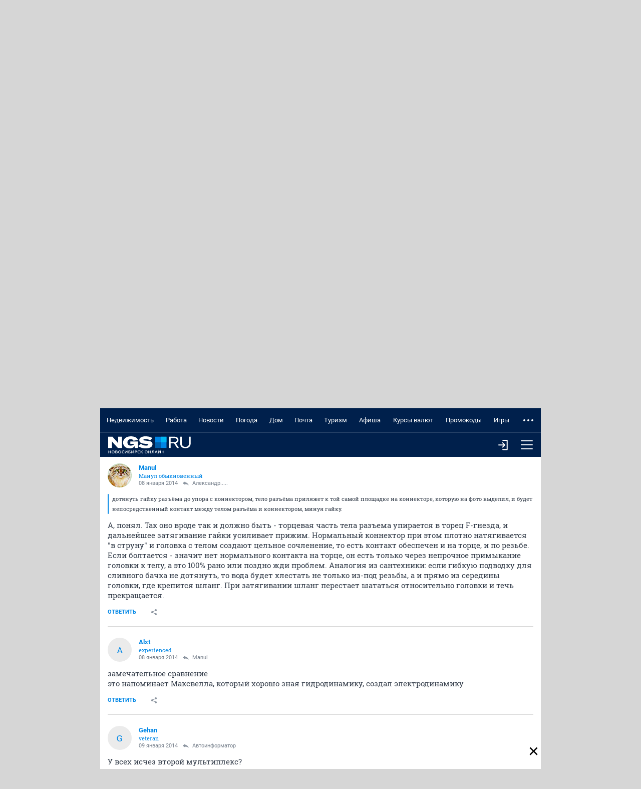

--- FILE ---
content_type: text/html; charset=utf-8
request_url: https://m.forum.ngs.ru/board/tv/flat/1964678948/?fpart=9&per-page=50
body_size: 38132
content:
<!DOCTYPE html><html lang="ru" class="no-js">
<head>
    <title>Цифровое телевидение в Новосибирске. (часть 2) - Страница 9 - обсуждение на форуме НГС Новосибирск</title>
<meta charset="utf-8">

    <meta name="description" content="[цвет:green]Продолжение топика [url=http://relax.ngs.ru/forum/board/tv/flat/1876024969/]&quot;Цифровое телевидение в Новосиби - обсуждение на форуме НГС Новосибирск" />


<meta http-equiv="X-UA-Compatible" content="IE=edge">
<meta name="viewport" content="width=device-width, initial-scale=1.0, minimum-scale=1.0, maximum-scale=1.0, user-scalable=yes">
<meta name="HandheldFriendly" content="true">
<meta name="format-detection" content="telephone=no">
<meta name="google-play-app" content="app-id=ru.ngs.news">

<meta property="fb:pages" content="587944854623915">

<meta name="twitter:site" content="@top_ngs_news">

<meta property="twitter:card" content="summary_large_image">

<meta property="og:type" content="article">
<meta property="og:locale" content="ru_RU">
<meta property="og:image" content="https://m.ngs.ru/static/img/sharingImg/sharingLogo.png">

<link rel="manifest" href="https://news.ngs.ru/static/manifests/54/manifest.json">

    <link rel="canonical" href="https://forum.ngs.ru/board/tv/flat/1964678948/?fpart=9&per-page=50" />

<meta name="twitter:image" content="https://m.ngs.ru/static/img/sharingImg/sharingLogo.png">

<link rel="image_src" href="https://m.ngs.ru/static/img/sharingImg/sharingLogo.png">
<link rel="apple-touch-icon" href="/apple-touch-icon.png">
<link rel="apple-touch-icon" sizes="72x72" href="/apple-touch-icon-72x72.png">
<link rel="apple-touch-icon" sizes="114x114" href="/apple-touch-icon-114x114.png">
<link rel="apple-touch-icon-precomposed" href="/apple-touch-icon-144x144.png">
<link rel="icon" href="/static/img/favicon/favicon.ico">
<link href="https://forum.ngs.ru/board/tv/flat/1964678948/?fpart=9&per-page=50" media="screen and (min-width: 1024px)" rel="alternate"/>

<meta name="theme-color" content="#00204c">

<link rel="stylesheet" href="/static/css/main.mobile.css?1663">

<script>window.yaContextCb = window.yaContextCb || []</script>
<script src="https://yandex.ru/ads/system/context.js" async></script>


<script async="async" src="https://relap.io/v7/relap.js" data-relap-token="yrLKfPh8C0S5ls_K"></script>
<meta property="relap:article" content="false">


<script type="text/javascript" charset="utf-8">
    var NGSForum = {
        
        baseURL: "https://forum.ngs.ru/"
        
    };
    var NGSComponents = {};
</script>

<script type="text/javascript" src="https://forum.ngs.ru/static/js/jquery.min.js"></script>
<script type="text/javascript" src="https://forum.ngs.ru/static/js/share_button.min.js"></script>
<script type="text/javascript">
    NGSForum.jQuery = jQuery;//.noConflict();
    NGSComponents.jQuery = NGSForum.jQuery;
</script>
<script>const isAuthorized = "false"</script></head>

<body>

<!--LiveInternet counter--><script type="text/javascript"><!--
new Image().src = "//counter.yadro.ru/hit;hsdigital/rn/forum/54?r"+
    escape(document.referrer)+((typeof(screen)=="undefined")?"":
        ";s"+screen.width+"*"+screen.height+"*"+(screen.colorDepth?
            screen.colorDepth:screen.pixelDepth))+";u"+escape(document.URL)+
    ";"+Math.random();//--></script><!--/LiveInternet-->

<!--LiveInternet counter--><script type="text/javascript"><!--
new Image().src = "//counter.yadro.ru/hit;ngs_ru?r"+
    escape(document.referrer)+((typeof(screen)=="undefined")?"":
        ";s"+screen.width+"*"+screen.height+"*"+(screen.colorDepth?
            screen.colorDepth:screen.pixelDepth))+";u"+escape(document.URL)+
    ";h"+escape(document.title.substring(0,80))+
    ";"+Math.random();//--></script><!--/LiveInternet-->

<!--LiveInternet counter--><script>
    new Image().src = "https://counter.yadro.ru/hit;hsdigital/rn/smi/54?r"+
        escape(document.referrer)+((typeof(screen)=="undefined")?"":
            ";s"+screen.width+"*"+screen.height+"*"+(screen.colorDepth?
                screen.colorDepth:screen.pixelDepth))+";u"+escape(document.URL)+
        ";h"+escape(document.title.substring(0,150))+
        ";"+Math.random();</script><!--/LiveInternet-->

<!-- Yandex.Metrika counter -->
<script type="text/javascript">
    (function (d, w, c) {
        (w[c] = w[c] || []).push(function() {
            try {
                w.yaCounter1337757 = new Ya.Metrika({id: 1337757, webvisor:true, clickmap:true, trackLinks:true, accurateTrackBounce:true, trackHash:true});
            } catch(e) { }
        });

        var n = d.getElementsByTagName("script")[0],
            s = d.createElement("script"),
            f = function () { n.parentNode.insertBefore(s, n); };
        s.type = "text/javascript";
        s.async = true;
        s.src = (d.location.protocol == "https:" ? "https:" : "http:") + "//mc.yandex.ru/metrika/watch.js";

        if (w.opera == "[object Opera]") {
            d.addEventListener("DOMContentLoaded", f, false);
        } else { f(); }
    })(document, window, "yandex_metrika_callbacks");
</script>
<noscript><div><img src="//mc.yandex.ru/watch/1337757" style="position:absolute; left:-9999px;" alt="" /></div></noscript>
<!-- /Yandex.Metrika counter -->

<!-- Google tag (gtag.js) -->
<script async src="https://www.googletagmanager.com/gtag/js?id=G-KRPLCP05GH"></script>
<script>
  window.dataLayer = window.dataLayer || []; function gtag()
  {dataLayer.push(arguments);}
  gtag('js', new Date()); gtag('config', 'G-KRPLCP05GH');
</script>
<!--/ Google tag (gtag.js) -->

<!-- tns-counter.ru -->
<script type="text/javascript">
    (function(win, doc, cb){
        (win[cb] = win[cb] || []).push(function() {
            try {
                tnsCounterNgs_ru = new TNS.TnsCounter({
                    'account':'ngs_ru',
                    'tmsec': 'ngs_forum'
                });
            } catch(e){}
        });

        var tnsscript = doc.createElement('script');
        tnsscript.type = 'text/javascript';
        tnsscript.async = true;
        tnsscript.src = ('https:' == doc.location.protocol ? 'https:' : 'http:') +
            '//www.tns-counter.ru/tcounter.js';
        var s = doc.getElementsByTagName('script')[0];
        s.parentNode.insertBefore(tnsscript, s);
    })(window, this.document,'tnscounter_callback');
</script>
<noscript>
    <img src="//www.tns-counter.ru/V13a****ngs_ru/ru/UTF-8/tmsec=ngs_forum/" width="0" height="0" alt="" />
</noscript>
<!--/ tns-counter.ru -->



<div class="main-wrap" ontouchstart>
    <header class="header">
        <nav class="header__menu">
            <ul class="header__menu-list" data-elem="list">
                                <li class="header__menu-item" data-elem="project">
                    <a class="link link_theme_dark link_size_xxl header__menu-link" href="https://novosibirsk.n1.ru/?erid=2SDnjeVY8ry&from=ngs.ru&utm_campaign=futer&utm_medium=partner&utm_source=ngs.ru&utm_term=glavnaya" target="_blank">Недвижимость</a>
                </li>
                                                <li class="header__menu-item" data-elem="project">
                    <a class="link link_theme_dark link_size_xxl header__menu-link" href="https://nsk.zarplata.ru/?from=ngs.ru&utm_source=ngs.ru&utm_medium=referral&utm_campaign=main&utm_content=partnerz" target="_blank">Работа</a>
                </li>
                                                                    <li class="header__menu-item" data-elem="project">
                        <a class="link link_theme_dark link_size_xxl header__menu-link" href="https://ngs.ru/?from=menu_old" target="_blank">Новости</a>
                    </li>
                                                    <li class="header__menu-item" data-elem="project">
                        <a class="link link_theme_dark link_size_xxl header__menu-link" href="https://pogoda.ngs.ru/" target="_blank">Погода</a>
                    </li>
                                                    <li class="header__menu-item" data-elem="project">
                        <a class="link link_theme_dark link_size_xxl header__menu-link" href="https://dom.ngs.ru/?menu&&from=menu_old" target="_blank">Дом</a>
                    </li>
                                    <li class="header__menu-item" data-elem="project">
                        <a class="link link_theme_dark link_size_xxl header__menu-link" href="https://mail.ngs.ru/login" target="_blank">Почта</a>
                    </li>
                                    <li class="header__menu-item" data-elem="project">
                        <a class="link link_theme_dark link_size_xxl header__menu-link" href="https://turizm.ngs.ru/?utm_source=menu&utm_medium=main_menu&utm_campaign=ngs&from=menu_old" target="_blank">Туризм</a>
                    </li>
                                                    <li class="header__menu-item" data-elem="project">
                        <a class="link link_theme_dark link_size_xxl header__menu-link" href="https://ngs.ru/afisha/" target="_blank">Афиша</a>
                    </li>
                                                    <li class="header__menu-item" data-elem="project">
                        <a class="link link_theme_dark link_size_xxl header__menu-link" href="https://ngs.ru/exchange/" target="_blank">Курсы валют</a>
                    </li>
                                                    <li class="header__menu-item" data-elem="project">
                        <a class="link link_theme_dark link_size_xxl header__menu-link" href="https://ngs.ru/kupony/" target="_blank">Промокоды</a>
                    </li>
                                                    <li class="header__menu-item" data-elem="project">
                        <a class="link link_theme_dark link_size_xxl header__menu-link" href="https://games.woman.ru/?utm_source=ngs_ru&utm_medium=referral&utm_campaign=rubric_in_header" target="_blank">Игры</a>
                    </li>
                                                    <li class="header__menu-item" data-elem="project">
                        <a class="link link_theme_dark link_size_xxl header__menu-link" href="https://zody.woman.ru/" target="_blank">ZODY</a>
                    </li>
                                                    <li class="header__menu-item" data-elem="project">
                        <a class="link link_theme_dark link_size_xxl header__menu-link" href="https://she.ngs.ru/" target="_blank">SHE</a>
                    </li>
                                <li class="header__menu-item" data-elem="project">
                    <a class="link link_theme_dark link_size_xxl header__menu-link" href="/category/31" target="_blank">Совместные покупки</a>
                </li>
                                    <li class="header__menu-item" data-elem="project">
                        <a class="link link_theme_dark link_size_xxl header__menu-link" href="https://love.ngs.ru/?menu&from=menu_old" target="_blank">Знакомства</a>
                    </li>
                            </ul>
        </nav>
        <div class="header__toolbar">
            <a class="header__logo" href="/">
                <img class="header__logo-image header__logo-ngs" src="[data-uri]">
            </a>
            <div class="header__toolbar-more">
                                    <a class="button header__menu-button", href="/login/">
                        <i class="icon enter-icon"></i>
                    </a>
                                <button class="button header__menu-button header__menu-button_js" type="button">
                    <i class="icon menu-icon"></i>
                </button>
            </div>
        </div>
                <div class="header__toolbar-dropdown">
            <form class="header__search" method="GET" action="/search/">
                <input type="hidden" name="match" value="" class="rn-main-search__input_hidden" />
                <input type="hidden" name="textsearch" value="Найти" class="submit-button" />
                <div class="header__search-inner">
                    <div class="search">
                        <button class="button header__menu-button" type="submit">
                            <i class="icon search-icon"></i>
                        </button>
                        <div class="input input_size_l input_theme_dark search__input">
                            <input class="input__control" type="text" name="words" placeholder="Введите слово для поиска" autocomplete="off" autocorrect="off" autocapitalize="off" spellcheck="false" required minlength="3">
                        </div>
                    </div>
                </div>
            </form>
            <div class="header__profile-other header__profile-other_active">
                <div class="header__all-forum">
                    
                    <div class="list list_theme_dark all-forum__list">
                        <h3 class="list__title list__title_theme_dark">Форумы</h3>
                        <ul class="list__list">
                                                        <li class="list__item">
                                <a class="link link_size_m list__link list__link_theme_dark" href="/category/1/">Основные форумы</a>
                            </li>
                                                        <li class="list__item">
                                <a class="link link_size_m list__link list__link_theme_dark" href="/category/3/">Товары услуги магазины</a>
                            </li>
                                                        <li class="list__item">
                                <a class="link link_size_m list__link list__link_theme_dark" href="/category/4/">Компьютеры Интернет Связь</a>
                            </li>
                                                        <li class="list__item">
                                <a class="link link_size_m list__link list__link_theme_dark" href="/category/28/">Спортивные форумы</a>
                            </li>
                                                        <li class="list__item">
                                <a class="link link_size_m list__link list__link_theme_dark" href="/category/5/">Авто</a>
                            </li>
                                                        <li class="list__item">
                                <a class="link link_size_m list__link list__link_theme_dark" href="/category/8/">Хобби</a>
                            </li>
                                                        <li class="list__item">
                                <a class="link link_size_m list__link list__link_theme_dark" href="/category/19/">Домашние животные</a>
                            </li>
                                                        <li class="list__item">
                                <a class="link link_size_m list__link list__link_theme_dark" href="/category/9/">Семья Здоровье</a>
                            </li>
                                                        <li class="list__item">
                                <a class="link link_size_m list__link list__link_theme_dark" href="/category/11/">Сообщества</a>
                            </li>
                                                        <li class="list__item">
                                <a class="link link_size_m list__link list__link_theme_dark" href="/category/17/">Форумы поддержки</a>
                            </li>
                                                        <li class="list__item">
                                <a class="link link_size_m list__link list__link_theme_dark" href="https://m.forum.ngs.ru/board/top/">Топовые темы</a>
                            </li>
                        </ul>
                    </div>

                    <div class="list list_theme_dark all-forum__list">
                        <h3 class="list__title list__title_theme_dark">Форумы порталов</h3>
                        <ul class="list__list">
                                                        <li class="list__item">
                                <a class="link link_size_m list__link list__link_theme_dark" href="/category/2/">Бизнес</a>
                            </li>
                                                        <li class="list__item">
                                <a class="link link_size_m list__link list__link_theme_dark" href="/category/6/">Недвижимость</a>
                            </li>
                                                        <li class="list__item">
                                <a class="link link_size_m list__link list__link_theme_dark" href="/category/7/">Туризм Путешествия</a>
                            </li>
                                                        <li class="list__item">
                                <a class="link link_size_m list__link list__link_theme_dark" href="/category/10/">Отдых Досуг Развлечения</a>
                            </li>
                                                        <li class="list__item">
                                <a class="link link_size_m list__link list__link_theme_dark" href="/category/13/">Дом Стройка Ремонт</a>
                            </li>
                                                        <li class="list__item">
                                <a class="link link_size_m list__link list__link_theme_dark" href="/category/14/">Работа и карьера</a>
                            </li>
                                                        <li class="list__item">
                                <a class="link link_size_m list__link list__link_theme_dark" href="/category/16/">SHE</a>
                            </li>
                                                    </ul>
                    </div>

                </div>
            </div>
        </div>
    </header>
    <div class="body">
        <div id="cookie-consent" class="cookie-consent_mobile">
    <p>На информационном ресурсе применяются cookie-файлы. Оставаясь на сайте, вы подтверждаете свое <a
            href="https://www.ngs.ru/cookie-policy/" class="cookie-link js-reachgoal-click-cookie-document" target="_blank">согласие</a> на их
        использование.</p>
    <button id="accept-cookie" class="js-reachgoal-click-cookie-agreement">Согласен</button>
</div>        <!-- FORUM CONTENT -->
        <div itemscope itemtype="https://schema.org/BlogPosting">
<div class="thread">
    <span itemprop="publisher" itemscope itemtype="https://schema.org/Organization">
        <meta itemprop="name" content="NGS.RU">
        <meta itemprop="address" content="630099, Россия, Новосибирск, ул. Ленина, д. 12, 6 этаж">
        <meta itemprop="telephone" content="+7 383 227-00-14">
        <meta itemprop="logo" content="https://forum.ngs.ru/static/img/ngs_logo.png">
    </span>
    <div class="breadcrumbs breadcrumbs_size_s thread__breadcrumbs">
        <a class="link breadcrumbs__link" href="/">НГС.Форум</a>
        <a class="link breadcrumbs__link" href="/category/10/">Отдых Досуг Развлечения</a>
        <a class="link breadcrumbs__link" href="/board/tv/" >Телевизор (Все о TV)</a>
    </div>
    <div class="thread__head">
        <div class="thread__title" itemprop="headline">Цифровое телевидение в Новосибирске. (часть 2)</div>
        <div class="thread__toolbar">
            <div class="thread__head-info">
                <div class="thread__views">
                    <i class="icon icon__views thread__icon-views"></i>
                    <div class="thread__views-count">483788</div>
                </div>
                <div class="thread__comments">
                    <i class="icon icon__comments thread__icon-comments"></i>
                    <div class="thread__comments-count">1000</div>
                </div>
            </div>
            <div class="thread__buttons">
                            </div>
        </div>
    </div>

    </div>
                        
                        
                
    <div class="box">
        <ul class="pagination">
                        <li class="pagination-prev pagination__begin"><a class="pagination__link" href="/board/tv/flat/1964678948/?per-page=50&fpart=8"><i class="icon icon-begin"></i></a></li>
                        <li><a class="pagination__link" href="/board/tv/flat/1964678948/?per-page=50&fpart=1">1</a></li>

                            <li><a class="pagination__link" href="/board/tv/flat/1964678948/?per-page=50&fpart=2">2</a></li>
                            <li><a class="pagination__link" href="/board/tv/flat/1964678948/?per-page=50&fpart=3">3</a></li>
                            <li><a class="pagination__link" href="/board/tv/flat/1964678948/?per-page=50&fpart=4">4</a></li>
                            <li><a class="pagination__link" href="/board/tv/flat/1964678948/?per-page=50&fpart=5">5</a></li>
                            <li><a class="pagination__link" href="/board/tv/flat/1964678948/?per-page=50&fpart=6">6</a></li>
                            <li><a class="pagination__link" href="/board/tv/flat/1964678948/?per-page=50&fpart=7">7</a></li>
                            <li><a class="pagination__link" href="/board/tv/flat/1964678948/?per-page=50&fpart=8">8</a></li>
                            <li class="active"><a class="pagination__link" href="/board/tv/flat/1964678948/?per-page=50&fpart=9">9</a></li>
                            <li><a class="pagination__link" href="/board/tv/flat/1964678948/?per-page=50&fpart=10">10</a></li>
                            <li><a class="pagination__link" href="/board/tv/flat/1964678948/?per-page=50&fpart=11">11</a></li>
                            <li><a class="pagination__link" href="/board/tv/flat/1964678948/?per-page=50&fpart=12">12</a></li>
                            <li><a class="pagination__link" href="/board/tv/flat/1964678948/?per-page=50&fpart=13">13</a></li>
                            <li><a class="pagination__link" href="/board/tv/flat/1964678948/?per-page=50&fpart=14">14</a></li>
                            <li><a class="pagination__link" href="/board/tv/flat/1964678948/?per-page=50&fpart=15">15</a></li>
                            <li><a class="pagination__link" href="/board/tv/flat/1964678948/?per-page=50&fpart=16">16</a></li>
                            <li><a class="pagination__link" href="/board/tv/flat/1964678948/?per-page=50&fpart=17">17</a></li>
                            <li><a class="pagination__link" href="/board/tv/flat/1964678948/?per-page=50&fpart=18">18</a></li>
                            <li><a class="pagination__link" href="/board/tv/flat/1964678948/?per-page=50&fpart=19">19</a></li>
                            <li><a class="pagination__link" href="/board/tv/flat/1964678948/?per-page=50&fpart=20">20</a></li>
            
            <li><a class="pagination__link" href="/board/tv/flat/1964678948/?per-page=50&fpart=21">21</a></li>
                        <li class="pagination-next pagination__end"><a class="pagination__link" href="/board/tv/flat/1964678948/?per-page=50&fpart=10"><i class="icon icon-end"></i></a></li>
                    </ul>
    </div>
<div class="thread__inner">
    
    <div class="thread__body">
        <div class="thread__list">
                            <div class="message thread__item">
                    <div class="message__head">
                        <a class="thread__message-anchor" name="Post1979827628"></a>
                        <div class="user user_size_m user_theme_default message__user">
                            <div class="user__left-side">
            <div class="user__letter">
                            <a class="user__avatar" style="background-image:url(https://static.ngs.ru/forum/avatar/de2828baf75e52a8ca952ecbd34e24e5_13341616248.jpg)" href="/profile/199443/" title="Перейти к профилю пользователя takeshi (#199443)"></a>
                    </div>
    
    <div class="user__text">
                    <div itemprop="author" itemscope itemtype="https://schema.org/Person">
                <a class="link link_theme_default user__login" href="https://m.forum.ngs.ru/profile/199443/" itemprop="url">
                    <span itemprop="name">takeshi</span>
                </a>
                <div class="user__status message__status">activist</div>
            </div>
        
        <div class="message__date-answer">
            <div class="user__date">
                <time itemprop="datePublished" datetime="2014-01-07T21:38:52+07:00">07 января 2014 </time>
                            </div>
                            <a class="link user__answer message__answer" href="/board/tv/flat/1979826688/#Post1979826688" title="Ответ на сообщение #1979826688" >
                    <i class="icon icon_answer"></i>
                    <div class="message__answer-text">Alex001</div>
                </a>
                    </div>
    </div>
</div>                                                    </div>
                                            </div>
                    <div class="message__body">
    <div class="message__content" itemprop="description text">То, что нужно.<br />
Спасибо.<br />
В ручном режиме все нашлось. <br />
Качество отличное, антенна старенькая уличная, даже не знаю как зовется.</div>
    </div>                    <div class="message__bottom">
    <div class="message__bottom-left">
                    <a class="button button_link button_view_plain message__send-button" href="/login/" title="Ответить" role="link">Ответить</a>
                <div class="popup">
            <button class="popup__head button button_link button_view_plain button_size_m message__button message__button-share-js">
                <i class="icon icon_share"></i>
            </button>
            <div class="popup__body thread__share">
                <a class="thread__share-link" onclick="Common.copyLinkOnForumMessage(this); return false;" href="https://forum.ngs.ru/board/tv/flat/1964678948/?fpart=9&per-page=50#Post1979827628">
                    <i class="icon icon_copy-link"></i>
                    <div class="thread__share-text">Копировать ссылку на сообщение</div>
                </a>
                <ul class="social social__list social_theme_gray">
                    <li class="social__item">
                        <a class="social__link" href="https://www.facebook.com/sharer/sharer.php?s=100&p%5Btitle%5D=&p%5Burl%5D=https%3A%2F%2Fforum.ngs.ru%2Fboard%2Ftv%2Fflat%2F1964678948%2F%3Ffpart%3D9%26per-page%3D50%23Post1979827628" title="Поделиться в FB" target="_blank">
                            <svg width="10" height="16" viewBox="0 0 10 16" fill="none" xmlns="http://www.w3.org/2000/svg">
                                <path d="M3 6H0V9H3V16H6V9H9L9.5 6H6V4C6 3.36333 6.38467 3 7 3H10V0H6.46133C4.064 0 3 1.05533 3 3.07667V6Z" fill="#8D96A1"/>
                            </svg>
                        </a>
                    </li>
                    <li class="social__item">
                        <a class="social__link" href="https://vk.com/share.php?url=https%3A%2F%2Fforum.ngs.ru%2Fboard%2Ftv%2Fflat%2F1964678948%2F%3Ffpart%3D9%26per-page%3D50%23Post1979827628&title=" target="_blank" title="Поделиться в VK">
                            <svg width="16" height="10" viewBox="0 0 16 10" fill="none" xmlns="http://www.w3.org/2000/svg">
                                <path fill-rule="evenodd" clip-rule="evenodd" d="M15.6346 0.645799C15.7459 0.270718 15.6346 0.00190962 15.1058 0.00190962H13.3529C13.1887 -0.00982733 13.0252 0.0327769 12.8876 0.123154C12.75 0.21353 12.6459 0.346661 12.5915 0.502018C12.5915 0.502018 11.7013 2.67124 10.4398 4.08154C10.0322 4.48913 9.84588 4.61916 9.62334 4.61916C9.51206 4.61916 9.35078 4.49413 9.35078 4.11905V0.645799C9.35078 0.200703 9.22575 0.00190962 8.85067 0.00190962H6.10132C6.04557 -0.00129017 5.98974 0.00662436 5.93707 0.0251939C5.88441 0.0437633 5.83596 0.0726177 5.79454 0.110078C5.75313 0.147538 5.71957 0.192857 5.69583 0.243401C5.67208 0.293945 5.65862 0.348705 5.65623 0.404497C5.65623 0.825838 6.28136 0.92336 6.35138 2.11112V4.68918C6.35138 5.2543 6.24885 5.35682 6.02631 5.35682C5.43243 5.35682 3.98961 3.1776 3.13318 0.683307C2.96814 0.198202 2.79936 0.00190962 2.35051 0.00190962H0.60013C0.100022 0.00190962 9.53881e-08 0.236961 9.53881e-08 0.502018C9.53881e-08 0.965869 0.593879 3.26512 2.7631 6.30578C4.21091 8.37873 6.24886 9.50397 8.10176 9.50397C9.2145 9.50397 9.35203 9.25391 9.35203 8.82382V7.25348C9.35203 6.75337 9.45705 6.65335 9.80963 6.65335C10.0697 6.65335 10.5148 6.77838 11.5525 7.77859C12.7415 8.97135 12.9378 9.50397 13.6029 9.50397H15.3533C15.8534 9.50397 16.1035 9.25392 15.9597 8.76006C15.8159 8.2662 15.2358 7.5548 14.4831 6.70836C14.0756 6.22576 13.4629 5.70815 13.2779 5.44684C13.0178 5.11302 13.0928 4.96424 13.2779 4.66792C13.2791 4.66917 15.4121 1.66477 15.6346 0.645799Z" fill="#8D96A1"/>
                            </svg>
                        </a>
                    </li>
                    <li class="social__item">
                        <a class="social__link" href="https://twitter.com/share?text=&url=https%3A%2F%2Fforum.ngs.ru%2Fboard%2Ftv%2Fflat%2F1964678948%2F%3Ffpart%3D9%26per-page%3D50%23Post1979827628" target="_blank" title="Поделиться в Twitter">
                            <svg width="16" height="14" viewBox="0 0 16 14" fill="none" xmlns="http://www.w3.org/2000/svg">
                                <path d="M16 1.53933C15.4113 1.80067 14.7787 1.97667 14.1147 2.056C14.7927 1.65 15.3133 1.00667 15.558 0.24C14.924 0.616 14.2213 0.889333 13.4733 1.03667C12.8753 0.398667 12.0213 -6.23067e-08 11.0773 -6.23067e-08C8.958 -6.23067e-08 7.40067 1.97733 7.87933 4.03C5.152 3.89333 2.73333 2.58667 1.114 0.600667C0.254 2.076 0.668 4.006 2.12933 4.98333C1.592 4.966 1.08533 4.81867 0.643333 4.57267C0.607333 6.09333 1.69733 7.516 3.276 7.83267C2.814 7.958 2.308 7.98733 1.79333 7.88867C2.21067 9.19267 3.42267 10.1413 4.86 10.168C3.48 11.25 1.74133 11.7333 0 11.528C1.45267 12.4593 3.17867 13.0027 5.032 13.0027C11.1267 13.0027 14.57 7.85533 14.362 3.23867C15.0033 2.77533 15.56 2.19733 16 1.53933Z" fill="#8D96A1"/>
                            </svg>
                        </a>
                    </li>
                    <li class="social__item">
                        <a class="social__link" href="https://connect.ok.ru/dk?st.cmd=WidgetSharePreview&st.shareUrl=https%3A%2F%2Fforum.ngs.ru%2Fboard%2Ftv%2Fflat%2F1964678948%2F%3Ffpart%3D9%26per-page%3D50%23Post1979827628" target="_blank" title="Поделиться в OK">
                            <svg width="10" height="18" viewBox="0 0 10 18" fill="none" xmlns="http://www.w3.org/2000/svg">
                                <path d="M4.99988 2.6114C6.01722 2.6114 6.84475 3.43893 6.84475 4.45628C6.84475 5.47277 6.01701 6.3003 4.99988 6.3003C3.98317 6.3003 3.15543 5.47277 3.15543 4.45628C3.15522 3.43872 3.98338 2.6114 4.99988 2.6114ZM4.99988 8.91042C7.45729 8.91042 9.45573 6.91262 9.45573 4.45628C9.45573 1.99865 7.4575 0 4.99988 0C2.54268 0 0.544028 1.99886 0.544028 4.45628C0.544028 6.91262 2.54268 8.91042 4.99988 8.91042ZM6.80252 12.5449C7.71916 12.3362 8.59392 11.974 9.38982 11.4736C9.68283 11.2893 9.8906 10.9961 9.96744 10.6585C10.0443 10.321 9.98388 9.96676 9.79953 9.67375C9.70836 9.52852 9.58946 9.40269 9.44962 9.30345C9.30977 9.20422 9.15174 9.13352 8.98456 9.09541C8.81737 9.0573 8.64432 9.05252 8.47528 9.08134C8.30625 9.11017 8.14456 9.17203 7.99945 9.2634C6.17399 10.4111 3.82449 10.4102 2.00052 9.2634C1.85544 9.17201 1.69376 9.11013 1.52474 9.08129C1.35571 9.05245 1.18267 9.05723 1.01549 9.09534C0.848315 9.13346 0.690296 9.20416 0.550476 9.30341C0.410656 9.40266 0.291779 9.52851 0.200647 9.67375C0.0162466 9.96668 -0.044249 10.3209 0.0324647 10.6584C0.109178 10.9959 0.316819 11.2892 0.609718 11.4736C1.40556 11.9738 2.28015 12.336 3.19659 12.5449L0.705694 15.0363C0.460908 15.2811 0.323422 15.6132 0.323482 15.9594C0.323542 16.3057 0.461143 16.6377 0.706014 16.8825C0.950886 17.1273 1.28297 17.2648 1.62921 17.2647C1.97545 17.2647 2.30749 17.1271 2.55227 16.8822L4.99945 14.4346L7.44812 16.8824C7.56919 17.0037 7.71298 17.0998 7.87126 17.1655C8.02954 17.2311 8.19921 17.2649 8.37056 17.2649C8.5419 17.2649 8.71157 17.2311 8.86985 17.1655C9.02813 17.0998 9.17192 17.0037 9.29299 16.8824C9.41442 16.7613 9.51077 16.6175 9.5765 16.4591C9.64224 16.3008 9.67608 16.131 9.67608 15.9595C9.67608 15.7881 9.64224 15.6183 9.5765 15.4599C9.51077 15.3016 9.41442 15.1577 9.29299 15.0367L6.80252 12.5449Z" fill="#8D96A1"/>
                            </svg>
                        </a>
                    </li>
                    <li class="social__item">
                        <a class="social__link" href="https://www.livejournal.com/update.bml?event=https%3A%2F%2Fforum.ngs.ru%2Fboard%2Ftv%2Fflat%2F1964678948%2F%3Ffpart%3D9%26per-page%3D50%23Post1979827628&subject=" target="_blank" title="Поделиться в Livejournal">
                            <svg width="16" height="16" viewBox="0 0 16 16" fill="none" xmlns="http://www.w3.org/2000/svg">
                                <path fill-rule="evenodd" clip-rule="evenodd" d="M5.56665 1.60864L3.95801 0C1.96704 1.00635 1.13623 1.87415 0 3.78943L1.6626 5.44299C1.24365 6.37793 1.0105 7.41443 1.0105 8.50537C1.0105 12.6445 4.36597 16.0001 8.50513 16.0001C12.6445 16.0001 16 12.6445 16 8.50537C16 4.36609 12.6445 1.01062 8.50513 1.01062C7.46216 1.01062 6.46899 1.22363 5.56665 1.60864ZM2.42944 6.20569L7.74731 11.4948C8.68652 9.50793 9.47583 8.61621 11.5369 7.57898L6.33862 2.38074C7.01611 2.14111 7.74536 2.01062 8.50513 2.01062C12.0923 2.01062 15 4.91846 15 8.50537C15 12.0923 12.0923 15.0001 8.50513 15.0001C4.91821 15.0001 2.0105 12.0923 2.0105 8.50537C2.0105 7.69568 2.15869 6.92053 2.42944 6.20569ZM12.5474 12.4631L12 9.6842C10.8894 10.274 10.4202 10.7936 9.81055 12L12.5474 12.4631Z" fill="#8D96A1"/>
                            </svg>
                        </a>
                    </li>
                    <li class="social__item">
                        <a class="social__link" href="https://plus.google.com/share?url=https%3A%2F%2Fforum.ngs.ru%2Fboard%2Ftv%2Fflat%2F1964678948%2F%3Ffpart%3D9%26per-page%3D50%23Post1979827628" title="Поделиться в Google+">
                            <svg width="18" height="12" viewBox="0 0 18 12" fill="none" xmlns="http://www.w3.org/2000/svg">
                                <path d="M0.00351214 5.72682C-0.108487 2.77801 2.47441 0.0529455 5.42619 0.0175904C6.93064 -0.110726 8.39429 0.473499 9.53282 1.42636C9.06579 1.93987 8.5906 2.44745 8.08302 2.92264C7.08071 2.31369 5.87394 1.84963 4.70253 2.26177C2.81313 2.79976 1.66891 5.0306 2.3681 6.87895C2.94713 8.80939 5.29516 9.86881 7.13535 9.05787C8.08821 8.71668 8.71644 7.8375 8.99211 6.8928C7.90006 6.87104 6.80776 6.88464 5.71571 6.85448C5.71299 6.20473 5.71027 5.55746 5.71299 4.90772C7.53415 4.905 9.35803 4.89956 11.1819 4.91588C11.2939 6.50785 11.059 8.21157 10.0241 9.4893C8.60692 11.3132 5.98866 11.8484 3.8587 11.1329C1.5982 10.3905 -0.0456883 8.11317 0.00351214 5.72682ZM14.7318 3.26927H16.3561C16.3591 3.8127 16.3643 4.35885 16.3672 4.90203C16.9104 4.90747 17.4566 4.91019 18 4.91291V6.54024L16.3672 6.54839C16.3618 7.09454 16.3591 7.63773 16.3561 8.18388C15.8129 8.18116 15.2692 8.18388 14.7288 8.18388C14.7236 7.63773 14.7236 7.09454 14.7179 6.55111C14.1747 6.54543 13.6286 6.54295 13.0851 6.53999V4.91266C13.6286 4.90995 14.172 4.90723 14.7179 4.90179C14.7206 4.35885 14.7261 3.8127 14.7318 3.26927Z" fill="#8D96A1"/>
                            </svg>
                        </a>
                    </li>
                </ul>
            </div>
        </div>
            </div>
    <div class="message__bottom-right">
            </div>
</div>                </div>
                                                            <div class="message thread__item"itemscope itemtype="https://schema.org/Comment">
                    <div class="message__head">
                        <a class="thread__message-anchor" name="Post1979828568"></a>
                        <div class="user user_size_m user_theme_default message__user">
                            <div class="user__left-side">
            <div class="user__letter">
                            <a class="user__avatar" href="/profile/125507/" title="Перейти к профилю пользователя Александр..... (#125507)">
                    А</a>
                    </div>
    
    <div class="user__text">
                    <div itemprop="author" itemscope itemtype="https://schema.org/Person">
                <a class="link link_theme_default user__login" href="https://m.forum.ngs.ru/profile/125507/" itemprop="url">
                    <span itemprop="name">Александр.....</span>
                </a>
                <div class="user__status message__status">guru</div>
            </div>
        
        <div class="message__date-answer">
            <div class="user__date">
                <time itemprop="datePublished" datetime="2014-01-07T21:48:43+07:00">07 января 2014 </time>
                            </div>
                            <a class="link user__answer message__answer" href="/board/tv/flat/1979822328/#Post1979822328" title="Ответ на сообщение #1979822328" >
                    <i class="icon icon_answer"></i>
                    <div class="message__answer-text">Manul</div>
                </a>
                    </div>
    </div>
</div>                                                    </div>
                                            </div>
                    <div class="message__body">
    <div class="message__content" itemprop="description text"><blockquote class="message__quote">Не понял, о чем речь. Разъем все равно накручиватся только на часть резьбы. <i>Другое дело, что если сам разъем паршивый (на затянутом разъеме головка болтается относительно тела разъема)</i>, то это еще одно слабое звено. </blockquote>Оплётка кабеля плотно контактирует только с телом разъёма, гайка достаточно свободно вращается, контакт в сочленении следовательно там слабый.  И думал, что если при подсоединении к коннектору дотянуть гайку разъёма до упора с коннектором, тело разъёма приляжет к той самой площадке на коннекторе, которую на фото выделил, и будет непосредственный контакт между телом разъёма и коннектором, минуя гайку. <br />
П.С. Все мои знания в этой области конечно любительские, и дело мне приходится иметь с элементами, купленными в обычных магазинах, как выясняется не блещущими качеством.</div>
    </div>                    <div class="message__bottom">
    <div class="message__bottom-left">
                    <a class="button button_link button_view_plain message__send-button" href="/login/" title="Ответить" role="link">Ответить</a>
                <div class="popup">
            <button class="popup__head button button_link button_view_plain button_size_m message__button message__button-share-js">
                <i class="icon icon_share"></i>
            </button>
            <div class="popup__body thread__share">
                <a class="thread__share-link" onclick="Common.copyLinkOnForumMessage(this); return false;" href="https://forum.ngs.ru/board/tv/flat/1964678948/?fpart=9&per-page=50#Post1979828568">
                    <i class="icon icon_copy-link"></i>
                    <div class="thread__share-text">Копировать ссылку на сообщение</div>
                </a>
                <ul class="social social__list social_theme_gray">
                    <li class="social__item">
                        <a class="social__link" href="https://www.facebook.com/sharer/sharer.php?s=100&p%5Btitle%5D=&p%5Burl%5D=https%3A%2F%2Fforum.ngs.ru%2Fboard%2Ftv%2Fflat%2F1964678948%2F%3Ffpart%3D9%26per-page%3D50%23Post1979828568" title="Поделиться в FB" target="_blank">
                            <svg width="10" height="16" viewBox="0 0 10 16" fill="none" xmlns="http://www.w3.org/2000/svg">
                                <path d="M3 6H0V9H3V16H6V9H9L9.5 6H6V4C6 3.36333 6.38467 3 7 3H10V0H6.46133C4.064 0 3 1.05533 3 3.07667V6Z" fill="#8D96A1"/>
                            </svg>
                        </a>
                    </li>
                    <li class="social__item">
                        <a class="social__link" href="https://vk.com/share.php?url=https%3A%2F%2Fforum.ngs.ru%2Fboard%2Ftv%2Fflat%2F1964678948%2F%3Ffpart%3D9%26per-page%3D50%23Post1979828568&title=" target="_blank" title="Поделиться в VK">
                            <svg width="16" height="10" viewBox="0 0 16 10" fill="none" xmlns="http://www.w3.org/2000/svg">
                                <path fill-rule="evenodd" clip-rule="evenodd" d="M15.6346 0.645799C15.7459 0.270718 15.6346 0.00190962 15.1058 0.00190962H13.3529C13.1887 -0.00982733 13.0252 0.0327769 12.8876 0.123154C12.75 0.21353 12.6459 0.346661 12.5915 0.502018C12.5915 0.502018 11.7013 2.67124 10.4398 4.08154C10.0322 4.48913 9.84588 4.61916 9.62334 4.61916C9.51206 4.61916 9.35078 4.49413 9.35078 4.11905V0.645799C9.35078 0.200703 9.22575 0.00190962 8.85067 0.00190962H6.10132C6.04557 -0.00129017 5.98974 0.00662436 5.93707 0.0251939C5.88441 0.0437633 5.83596 0.0726177 5.79454 0.110078C5.75313 0.147538 5.71957 0.192857 5.69583 0.243401C5.67208 0.293945 5.65862 0.348705 5.65623 0.404497C5.65623 0.825838 6.28136 0.92336 6.35138 2.11112V4.68918C6.35138 5.2543 6.24885 5.35682 6.02631 5.35682C5.43243 5.35682 3.98961 3.1776 3.13318 0.683307C2.96814 0.198202 2.79936 0.00190962 2.35051 0.00190962H0.60013C0.100022 0.00190962 9.53881e-08 0.236961 9.53881e-08 0.502018C9.53881e-08 0.965869 0.593879 3.26512 2.7631 6.30578C4.21091 8.37873 6.24886 9.50397 8.10176 9.50397C9.2145 9.50397 9.35203 9.25391 9.35203 8.82382V7.25348C9.35203 6.75337 9.45705 6.65335 9.80963 6.65335C10.0697 6.65335 10.5148 6.77838 11.5525 7.77859C12.7415 8.97135 12.9378 9.50397 13.6029 9.50397H15.3533C15.8534 9.50397 16.1035 9.25392 15.9597 8.76006C15.8159 8.2662 15.2358 7.5548 14.4831 6.70836C14.0756 6.22576 13.4629 5.70815 13.2779 5.44684C13.0178 5.11302 13.0928 4.96424 13.2779 4.66792C13.2791 4.66917 15.4121 1.66477 15.6346 0.645799Z" fill="#8D96A1"/>
                            </svg>
                        </a>
                    </li>
                    <li class="social__item">
                        <a class="social__link" href="https://twitter.com/share?text=&url=https%3A%2F%2Fforum.ngs.ru%2Fboard%2Ftv%2Fflat%2F1964678948%2F%3Ffpart%3D9%26per-page%3D50%23Post1979828568" target="_blank" title="Поделиться в Twitter">
                            <svg width="16" height="14" viewBox="0 0 16 14" fill="none" xmlns="http://www.w3.org/2000/svg">
                                <path d="M16 1.53933C15.4113 1.80067 14.7787 1.97667 14.1147 2.056C14.7927 1.65 15.3133 1.00667 15.558 0.24C14.924 0.616 14.2213 0.889333 13.4733 1.03667C12.8753 0.398667 12.0213 -6.23067e-08 11.0773 -6.23067e-08C8.958 -6.23067e-08 7.40067 1.97733 7.87933 4.03C5.152 3.89333 2.73333 2.58667 1.114 0.600667C0.254 2.076 0.668 4.006 2.12933 4.98333C1.592 4.966 1.08533 4.81867 0.643333 4.57267C0.607333 6.09333 1.69733 7.516 3.276 7.83267C2.814 7.958 2.308 7.98733 1.79333 7.88867C2.21067 9.19267 3.42267 10.1413 4.86 10.168C3.48 11.25 1.74133 11.7333 0 11.528C1.45267 12.4593 3.17867 13.0027 5.032 13.0027C11.1267 13.0027 14.57 7.85533 14.362 3.23867C15.0033 2.77533 15.56 2.19733 16 1.53933Z" fill="#8D96A1"/>
                            </svg>
                        </a>
                    </li>
                    <li class="social__item">
                        <a class="social__link" href="https://connect.ok.ru/dk?st.cmd=WidgetSharePreview&st.shareUrl=https%3A%2F%2Fforum.ngs.ru%2Fboard%2Ftv%2Fflat%2F1964678948%2F%3Ffpart%3D9%26per-page%3D50%23Post1979828568" target="_blank" title="Поделиться в OK">
                            <svg width="10" height="18" viewBox="0 0 10 18" fill="none" xmlns="http://www.w3.org/2000/svg">
                                <path d="M4.99988 2.6114C6.01722 2.6114 6.84475 3.43893 6.84475 4.45628C6.84475 5.47277 6.01701 6.3003 4.99988 6.3003C3.98317 6.3003 3.15543 5.47277 3.15543 4.45628C3.15522 3.43872 3.98338 2.6114 4.99988 2.6114ZM4.99988 8.91042C7.45729 8.91042 9.45573 6.91262 9.45573 4.45628C9.45573 1.99865 7.4575 0 4.99988 0C2.54268 0 0.544028 1.99886 0.544028 4.45628C0.544028 6.91262 2.54268 8.91042 4.99988 8.91042ZM6.80252 12.5449C7.71916 12.3362 8.59392 11.974 9.38982 11.4736C9.68283 11.2893 9.8906 10.9961 9.96744 10.6585C10.0443 10.321 9.98388 9.96676 9.79953 9.67375C9.70836 9.52852 9.58946 9.40269 9.44962 9.30345C9.30977 9.20422 9.15174 9.13352 8.98456 9.09541C8.81737 9.0573 8.64432 9.05252 8.47528 9.08134C8.30625 9.11017 8.14456 9.17203 7.99945 9.2634C6.17399 10.4111 3.82449 10.4102 2.00052 9.2634C1.85544 9.17201 1.69376 9.11013 1.52474 9.08129C1.35571 9.05245 1.18267 9.05723 1.01549 9.09534C0.848315 9.13346 0.690296 9.20416 0.550476 9.30341C0.410656 9.40266 0.291779 9.52851 0.200647 9.67375C0.0162466 9.96668 -0.044249 10.3209 0.0324647 10.6584C0.109178 10.9959 0.316819 11.2892 0.609718 11.4736C1.40556 11.9738 2.28015 12.336 3.19659 12.5449L0.705694 15.0363C0.460908 15.2811 0.323422 15.6132 0.323482 15.9594C0.323542 16.3057 0.461143 16.6377 0.706014 16.8825C0.950886 17.1273 1.28297 17.2648 1.62921 17.2647C1.97545 17.2647 2.30749 17.1271 2.55227 16.8822L4.99945 14.4346L7.44812 16.8824C7.56919 17.0037 7.71298 17.0998 7.87126 17.1655C8.02954 17.2311 8.19921 17.2649 8.37056 17.2649C8.5419 17.2649 8.71157 17.2311 8.86985 17.1655C9.02813 17.0998 9.17192 17.0037 9.29299 16.8824C9.41442 16.7613 9.51077 16.6175 9.5765 16.4591C9.64224 16.3008 9.67608 16.131 9.67608 15.9595C9.67608 15.7881 9.64224 15.6183 9.5765 15.4599C9.51077 15.3016 9.41442 15.1577 9.29299 15.0367L6.80252 12.5449Z" fill="#8D96A1"/>
                            </svg>
                        </a>
                    </li>
                    <li class="social__item">
                        <a class="social__link" href="https://www.livejournal.com/update.bml?event=https%3A%2F%2Fforum.ngs.ru%2Fboard%2Ftv%2Fflat%2F1964678948%2F%3Ffpart%3D9%26per-page%3D50%23Post1979828568&subject=" target="_blank" title="Поделиться в Livejournal">
                            <svg width="16" height="16" viewBox="0 0 16 16" fill="none" xmlns="http://www.w3.org/2000/svg">
                                <path fill-rule="evenodd" clip-rule="evenodd" d="M5.56665 1.60864L3.95801 0C1.96704 1.00635 1.13623 1.87415 0 3.78943L1.6626 5.44299C1.24365 6.37793 1.0105 7.41443 1.0105 8.50537C1.0105 12.6445 4.36597 16.0001 8.50513 16.0001C12.6445 16.0001 16 12.6445 16 8.50537C16 4.36609 12.6445 1.01062 8.50513 1.01062C7.46216 1.01062 6.46899 1.22363 5.56665 1.60864ZM2.42944 6.20569L7.74731 11.4948C8.68652 9.50793 9.47583 8.61621 11.5369 7.57898L6.33862 2.38074C7.01611 2.14111 7.74536 2.01062 8.50513 2.01062C12.0923 2.01062 15 4.91846 15 8.50537C15 12.0923 12.0923 15.0001 8.50513 15.0001C4.91821 15.0001 2.0105 12.0923 2.0105 8.50537C2.0105 7.69568 2.15869 6.92053 2.42944 6.20569ZM12.5474 12.4631L12 9.6842C10.8894 10.274 10.4202 10.7936 9.81055 12L12.5474 12.4631Z" fill="#8D96A1"/>
                            </svg>
                        </a>
                    </li>
                    <li class="social__item">
                        <a class="social__link" href="https://plus.google.com/share?url=https%3A%2F%2Fforum.ngs.ru%2Fboard%2Ftv%2Fflat%2F1964678948%2F%3Ffpart%3D9%26per-page%3D50%23Post1979828568" title="Поделиться в Google+">
                            <svg width="18" height="12" viewBox="0 0 18 12" fill="none" xmlns="http://www.w3.org/2000/svg">
                                <path d="M0.00351214 5.72682C-0.108487 2.77801 2.47441 0.0529455 5.42619 0.0175904C6.93064 -0.110726 8.39429 0.473499 9.53282 1.42636C9.06579 1.93987 8.5906 2.44745 8.08302 2.92264C7.08071 2.31369 5.87394 1.84963 4.70253 2.26177C2.81313 2.79976 1.66891 5.0306 2.3681 6.87895C2.94713 8.80939 5.29516 9.86881 7.13535 9.05787C8.08821 8.71668 8.71644 7.8375 8.99211 6.8928C7.90006 6.87104 6.80776 6.88464 5.71571 6.85448C5.71299 6.20473 5.71027 5.55746 5.71299 4.90772C7.53415 4.905 9.35803 4.89956 11.1819 4.91588C11.2939 6.50785 11.059 8.21157 10.0241 9.4893C8.60692 11.3132 5.98866 11.8484 3.8587 11.1329C1.5982 10.3905 -0.0456883 8.11317 0.00351214 5.72682ZM14.7318 3.26927H16.3561C16.3591 3.8127 16.3643 4.35885 16.3672 4.90203C16.9104 4.90747 17.4566 4.91019 18 4.91291V6.54024L16.3672 6.54839C16.3618 7.09454 16.3591 7.63773 16.3561 8.18388C15.8129 8.18116 15.2692 8.18388 14.7288 8.18388C14.7236 7.63773 14.7236 7.09454 14.7179 6.55111C14.1747 6.54543 13.6286 6.54295 13.0851 6.53999V4.91266C13.6286 4.90995 14.172 4.90723 14.7179 4.90179C14.7206 4.35885 14.7261 3.8127 14.7318 3.26927Z" fill="#8D96A1"/>
                            </svg>
                        </a>
                    </li>
                </ul>
            </div>
        </div>
            </div>
    <div class="message__bottom-right">
            </div>
</div>                </div>
                                                            <div class="message thread__item"itemscope itemtype="https://schema.org/Comment">
                    <div class="message__head">
                        <a class="thread__message-anchor" name="Post1979860808"></a>
                        <div class="user user_size_m user_theme_default message__user">
                            <div class="user__left-side">
            <div class="user__letter">
                            <a class="user__avatar" style="background-image:url(https://static.ngs.ru/forum/avatar/ed9b7331278fa2873c481e7d19b024ac_158603483516.png)" href="/profile/3478/" title="Перейти к профилю пользователя Manul (#3478)"></a>
                    </div>
    
    <div class="user__text">
                    <div itemprop="author" itemscope itemtype="https://schema.org/Person">
                <a class="link link_theme_default user__login" href="https://m.forum.ngs.ru/profile/3478/" itemprop="url">
                    <span itemprop="name">Manul</span>
                </a>
                <div class="user__status message__status">Манул обыкновенный</div>
            </div>
        
        <div class="message__date-answer">
            <div class="user__date">
                <time itemprop="datePublished" datetime="2014-01-08T11:43:14+07:00">08 января 2014 </time>
                            </div>
                            <a class="link user__answer message__answer" href="/board/tv/flat/1979828568/#Post1979828568" title="Ответ на сообщение #1979828568" >
                    <i class="icon icon_answer"></i>
                    <div class="message__answer-text">Александр.....</div>
                </a>
                    </div>
    </div>
</div>                                                    </div>
                                            </div>
                    <div class="message__body">
    <div class="message__content" itemprop="description text"><blockquote class="message__quote">дотянуть гайку разъёма до упора с коннектором, тело разъёма приляжет к той самой площадке на коннекторе, которую на фото выделил, и будет непосредственный контакт между телом разъёма и коннектором, минуя гайку. </blockquote>А, понял. Так оно вроде так и должно быть - торцевая часть тела разъема упирается в торец F-гнезда,  и дальнейшее затягивание гайки усиливает прижим. Нормальный коннектор при этом плотно натягивается "в струну" и головка с телом создают цельное сочленение, то есть контакт обеспечен и на торце, и по резьбе. Если болтается - значит нет нормального контакта на торце, он есть только через непрочное примыкание головки к телу, а это 100% рано или поздно жди проблем. Аналогия из сантехники: если гибкую подводку для сливного бачка не дотянуть, то вода будет хлестать не только из-под резьбы, а и прямо из середины головки, где крепится шланг. При затягивании шланг перестает шататься относительно головки и течь прекращается.</div>
    </div>                    <div class="message__bottom">
    <div class="message__bottom-left">
                    <a class="button button_link button_view_plain message__send-button" href="/login/" title="Ответить" role="link">Ответить</a>
                <div class="popup">
            <button class="popup__head button button_link button_view_plain button_size_m message__button message__button-share-js">
                <i class="icon icon_share"></i>
            </button>
            <div class="popup__body thread__share">
                <a class="thread__share-link" onclick="Common.copyLinkOnForumMessage(this); return false;" href="https://forum.ngs.ru/board/tv/flat/1964678948/?fpart=9&per-page=50#Post1979860808">
                    <i class="icon icon_copy-link"></i>
                    <div class="thread__share-text">Копировать ссылку на сообщение</div>
                </a>
                <ul class="social social__list social_theme_gray">
                    <li class="social__item">
                        <a class="social__link" href="https://www.facebook.com/sharer/sharer.php?s=100&p%5Btitle%5D=&p%5Burl%5D=https%3A%2F%2Fforum.ngs.ru%2Fboard%2Ftv%2Fflat%2F1964678948%2F%3Ffpart%3D9%26per-page%3D50%23Post1979860808" title="Поделиться в FB" target="_blank">
                            <svg width="10" height="16" viewBox="0 0 10 16" fill="none" xmlns="http://www.w3.org/2000/svg">
                                <path d="M3 6H0V9H3V16H6V9H9L9.5 6H6V4C6 3.36333 6.38467 3 7 3H10V0H6.46133C4.064 0 3 1.05533 3 3.07667V6Z" fill="#8D96A1"/>
                            </svg>
                        </a>
                    </li>
                    <li class="social__item">
                        <a class="social__link" href="https://vk.com/share.php?url=https%3A%2F%2Fforum.ngs.ru%2Fboard%2Ftv%2Fflat%2F1964678948%2F%3Ffpart%3D9%26per-page%3D50%23Post1979860808&title=" target="_blank" title="Поделиться в VK">
                            <svg width="16" height="10" viewBox="0 0 16 10" fill="none" xmlns="http://www.w3.org/2000/svg">
                                <path fill-rule="evenodd" clip-rule="evenodd" d="M15.6346 0.645799C15.7459 0.270718 15.6346 0.00190962 15.1058 0.00190962H13.3529C13.1887 -0.00982733 13.0252 0.0327769 12.8876 0.123154C12.75 0.21353 12.6459 0.346661 12.5915 0.502018C12.5915 0.502018 11.7013 2.67124 10.4398 4.08154C10.0322 4.48913 9.84588 4.61916 9.62334 4.61916C9.51206 4.61916 9.35078 4.49413 9.35078 4.11905V0.645799C9.35078 0.200703 9.22575 0.00190962 8.85067 0.00190962H6.10132C6.04557 -0.00129017 5.98974 0.00662436 5.93707 0.0251939C5.88441 0.0437633 5.83596 0.0726177 5.79454 0.110078C5.75313 0.147538 5.71957 0.192857 5.69583 0.243401C5.67208 0.293945 5.65862 0.348705 5.65623 0.404497C5.65623 0.825838 6.28136 0.92336 6.35138 2.11112V4.68918C6.35138 5.2543 6.24885 5.35682 6.02631 5.35682C5.43243 5.35682 3.98961 3.1776 3.13318 0.683307C2.96814 0.198202 2.79936 0.00190962 2.35051 0.00190962H0.60013C0.100022 0.00190962 9.53881e-08 0.236961 9.53881e-08 0.502018C9.53881e-08 0.965869 0.593879 3.26512 2.7631 6.30578C4.21091 8.37873 6.24886 9.50397 8.10176 9.50397C9.2145 9.50397 9.35203 9.25391 9.35203 8.82382V7.25348C9.35203 6.75337 9.45705 6.65335 9.80963 6.65335C10.0697 6.65335 10.5148 6.77838 11.5525 7.77859C12.7415 8.97135 12.9378 9.50397 13.6029 9.50397H15.3533C15.8534 9.50397 16.1035 9.25392 15.9597 8.76006C15.8159 8.2662 15.2358 7.5548 14.4831 6.70836C14.0756 6.22576 13.4629 5.70815 13.2779 5.44684C13.0178 5.11302 13.0928 4.96424 13.2779 4.66792C13.2791 4.66917 15.4121 1.66477 15.6346 0.645799Z" fill="#8D96A1"/>
                            </svg>
                        </a>
                    </li>
                    <li class="social__item">
                        <a class="social__link" href="https://twitter.com/share?text=&url=https%3A%2F%2Fforum.ngs.ru%2Fboard%2Ftv%2Fflat%2F1964678948%2F%3Ffpart%3D9%26per-page%3D50%23Post1979860808" target="_blank" title="Поделиться в Twitter">
                            <svg width="16" height="14" viewBox="0 0 16 14" fill="none" xmlns="http://www.w3.org/2000/svg">
                                <path d="M16 1.53933C15.4113 1.80067 14.7787 1.97667 14.1147 2.056C14.7927 1.65 15.3133 1.00667 15.558 0.24C14.924 0.616 14.2213 0.889333 13.4733 1.03667C12.8753 0.398667 12.0213 -6.23067e-08 11.0773 -6.23067e-08C8.958 -6.23067e-08 7.40067 1.97733 7.87933 4.03C5.152 3.89333 2.73333 2.58667 1.114 0.600667C0.254 2.076 0.668 4.006 2.12933 4.98333C1.592 4.966 1.08533 4.81867 0.643333 4.57267C0.607333 6.09333 1.69733 7.516 3.276 7.83267C2.814 7.958 2.308 7.98733 1.79333 7.88867C2.21067 9.19267 3.42267 10.1413 4.86 10.168C3.48 11.25 1.74133 11.7333 0 11.528C1.45267 12.4593 3.17867 13.0027 5.032 13.0027C11.1267 13.0027 14.57 7.85533 14.362 3.23867C15.0033 2.77533 15.56 2.19733 16 1.53933Z" fill="#8D96A1"/>
                            </svg>
                        </a>
                    </li>
                    <li class="social__item">
                        <a class="social__link" href="https://connect.ok.ru/dk?st.cmd=WidgetSharePreview&st.shareUrl=https%3A%2F%2Fforum.ngs.ru%2Fboard%2Ftv%2Fflat%2F1964678948%2F%3Ffpart%3D9%26per-page%3D50%23Post1979860808" target="_blank" title="Поделиться в OK">
                            <svg width="10" height="18" viewBox="0 0 10 18" fill="none" xmlns="http://www.w3.org/2000/svg">
                                <path d="M4.99988 2.6114C6.01722 2.6114 6.84475 3.43893 6.84475 4.45628C6.84475 5.47277 6.01701 6.3003 4.99988 6.3003C3.98317 6.3003 3.15543 5.47277 3.15543 4.45628C3.15522 3.43872 3.98338 2.6114 4.99988 2.6114ZM4.99988 8.91042C7.45729 8.91042 9.45573 6.91262 9.45573 4.45628C9.45573 1.99865 7.4575 0 4.99988 0C2.54268 0 0.544028 1.99886 0.544028 4.45628C0.544028 6.91262 2.54268 8.91042 4.99988 8.91042ZM6.80252 12.5449C7.71916 12.3362 8.59392 11.974 9.38982 11.4736C9.68283 11.2893 9.8906 10.9961 9.96744 10.6585C10.0443 10.321 9.98388 9.96676 9.79953 9.67375C9.70836 9.52852 9.58946 9.40269 9.44962 9.30345C9.30977 9.20422 9.15174 9.13352 8.98456 9.09541C8.81737 9.0573 8.64432 9.05252 8.47528 9.08134C8.30625 9.11017 8.14456 9.17203 7.99945 9.2634C6.17399 10.4111 3.82449 10.4102 2.00052 9.2634C1.85544 9.17201 1.69376 9.11013 1.52474 9.08129C1.35571 9.05245 1.18267 9.05723 1.01549 9.09534C0.848315 9.13346 0.690296 9.20416 0.550476 9.30341C0.410656 9.40266 0.291779 9.52851 0.200647 9.67375C0.0162466 9.96668 -0.044249 10.3209 0.0324647 10.6584C0.109178 10.9959 0.316819 11.2892 0.609718 11.4736C1.40556 11.9738 2.28015 12.336 3.19659 12.5449L0.705694 15.0363C0.460908 15.2811 0.323422 15.6132 0.323482 15.9594C0.323542 16.3057 0.461143 16.6377 0.706014 16.8825C0.950886 17.1273 1.28297 17.2648 1.62921 17.2647C1.97545 17.2647 2.30749 17.1271 2.55227 16.8822L4.99945 14.4346L7.44812 16.8824C7.56919 17.0037 7.71298 17.0998 7.87126 17.1655C8.02954 17.2311 8.19921 17.2649 8.37056 17.2649C8.5419 17.2649 8.71157 17.2311 8.86985 17.1655C9.02813 17.0998 9.17192 17.0037 9.29299 16.8824C9.41442 16.7613 9.51077 16.6175 9.5765 16.4591C9.64224 16.3008 9.67608 16.131 9.67608 15.9595C9.67608 15.7881 9.64224 15.6183 9.5765 15.4599C9.51077 15.3016 9.41442 15.1577 9.29299 15.0367L6.80252 12.5449Z" fill="#8D96A1"/>
                            </svg>
                        </a>
                    </li>
                    <li class="social__item">
                        <a class="social__link" href="https://www.livejournal.com/update.bml?event=https%3A%2F%2Fforum.ngs.ru%2Fboard%2Ftv%2Fflat%2F1964678948%2F%3Ffpart%3D9%26per-page%3D50%23Post1979860808&subject=" target="_blank" title="Поделиться в Livejournal">
                            <svg width="16" height="16" viewBox="0 0 16 16" fill="none" xmlns="http://www.w3.org/2000/svg">
                                <path fill-rule="evenodd" clip-rule="evenodd" d="M5.56665 1.60864L3.95801 0C1.96704 1.00635 1.13623 1.87415 0 3.78943L1.6626 5.44299C1.24365 6.37793 1.0105 7.41443 1.0105 8.50537C1.0105 12.6445 4.36597 16.0001 8.50513 16.0001C12.6445 16.0001 16 12.6445 16 8.50537C16 4.36609 12.6445 1.01062 8.50513 1.01062C7.46216 1.01062 6.46899 1.22363 5.56665 1.60864ZM2.42944 6.20569L7.74731 11.4948C8.68652 9.50793 9.47583 8.61621 11.5369 7.57898L6.33862 2.38074C7.01611 2.14111 7.74536 2.01062 8.50513 2.01062C12.0923 2.01062 15 4.91846 15 8.50537C15 12.0923 12.0923 15.0001 8.50513 15.0001C4.91821 15.0001 2.0105 12.0923 2.0105 8.50537C2.0105 7.69568 2.15869 6.92053 2.42944 6.20569ZM12.5474 12.4631L12 9.6842C10.8894 10.274 10.4202 10.7936 9.81055 12L12.5474 12.4631Z" fill="#8D96A1"/>
                            </svg>
                        </a>
                    </li>
                    <li class="social__item">
                        <a class="social__link" href="https://plus.google.com/share?url=https%3A%2F%2Fforum.ngs.ru%2Fboard%2Ftv%2Fflat%2F1964678948%2F%3Ffpart%3D9%26per-page%3D50%23Post1979860808" title="Поделиться в Google+">
                            <svg width="18" height="12" viewBox="0 0 18 12" fill="none" xmlns="http://www.w3.org/2000/svg">
                                <path d="M0.00351214 5.72682C-0.108487 2.77801 2.47441 0.0529455 5.42619 0.0175904C6.93064 -0.110726 8.39429 0.473499 9.53282 1.42636C9.06579 1.93987 8.5906 2.44745 8.08302 2.92264C7.08071 2.31369 5.87394 1.84963 4.70253 2.26177C2.81313 2.79976 1.66891 5.0306 2.3681 6.87895C2.94713 8.80939 5.29516 9.86881 7.13535 9.05787C8.08821 8.71668 8.71644 7.8375 8.99211 6.8928C7.90006 6.87104 6.80776 6.88464 5.71571 6.85448C5.71299 6.20473 5.71027 5.55746 5.71299 4.90772C7.53415 4.905 9.35803 4.89956 11.1819 4.91588C11.2939 6.50785 11.059 8.21157 10.0241 9.4893C8.60692 11.3132 5.98866 11.8484 3.8587 11.1329C1.5982 10.3905 -0.0456883 8.11317 0.00351214 5.72682ZM14.7318 3.26927H16.3561C16.3591 3.8127 16.3643 4.35885 16.3672 4.90203C16.9104 4.90747 17.4566 4.91019 18 4.91291V6.54024L16.3672 6.54839C16.3618 7.09454 16.3591 7.63773 16.3561 8.18388C15.8129 8.18116 15.2692 8.18388 14.7288 8.18388C14.7236 7.63773 14.7236 7.09454 14.7179 6.55111C14.1747 6.54543 13.6286 6.54295 13.0851 6.53999V4.91266C13.6286 4.90995 14.172 4.90723 14.7179 4.90179C14.7206 4.35885 14.7261 3.8127 14.7318 3.26927Z" fill="#8D96A1"/>
                            </svg>
                        </a>
                    </li>
                </ul>
            </div>
        </div>
            </div>
    <div class="message__bottom-right">
            </div>
</div>                </div>
                                                            <div class="message thread__item"itemscope itemtype="https://schema.org/Comment">
                    <div class="message__head">
                        <a class="thread__message-anchor" name="Post1979861648"></a>
                        <div class="user user_size_m user_theme_default message__user">
                            <div class="user__left-side">
            <div class="user__letter">
                            <a class="user__avatar" href="/profile/880737/" title="Перейти к профилю пользователя Alxt (#880737)">
                    A</a>
                    </div>
    
    <div class="user__text">
                    <div itemprop="author" itemscope itemtype="https://schema.org/Person">
                <a class="link link_theme_default user__login" href="https://m.forum.ngs.ru/profile/880737/" itemprop="url">
                    <span itemprop="name">Alxt</span>
                </a>
                <div class="user__status message__status">experienced</div>
            </div>
        
        <div class="message__date-answer">
            <div class="user__date">
                <time itemprop="datePublished" datetime="2014-01-08T12:01:30+07:00">08 января 2014 </time>
                            </div>
                            <a class="link user__answer message__answer" href="/board/tv/flat/1979860808/#Post1979860808" title="Ответ на сообщение #1979860808" >
                    <i class="icon icon_answer"></i>
                    <div class="message__answer-text">Manul</div>
                </a>
                    </div>
    </div>
</div>                                                    </div>
                                            </div>
                    <div class="message__body">
    <div class="message__content" itemprop="description text">замечательное сравнение<br />
это напоминает Максвелла, который хорошо зная гидродинамику, создал электродинамику</div>
    </div>                    <div class="message__bottom">
    <div class="message__bottom-left">
                    <a class="button button_link button_view_plain message__send-button" href="/login/" title="Ответить" role="link">Ответить</a>
                <div class="popup">
            <button class="popup__head button button_link button_view_plain button_size_m message__button message__button-share-js">
                <i class="icon icon_share"></i>
            </button>
            <div class="popup__body thread__share">
                <a class="thread__share-link" onclick="Common.copyLinkOnForumMessage(this); return false;" href="https://forum.ngs.ru/board/tv/flat/1964678948/?fpart=9&per-page=50#Post1979861648">
                    <i class="icon icon_copy-link"></i>
                    <div class="thread__share-text">Копировать ссылку на сообщение</div>
                </a>
                <ul class="social social__list social_theme_gray">
                    <li class="social__item">
                        <a class="social__link" href="https://www.facebook.com/sharer/sharer.php?s=100&p%5Btitle%5D=&p%5Burl%5D=https%3A%2F%2Fforum.ngs.ru%2Fboard%2Ftv%2Fflat%2F1964678948%2F%3Ffpart%3D9%26per-page%3D50%23Post1979861648" title="Поделиться в FB" target="_blank">
                            <svg width="10" height="16" viewBox="0 0 10 16" fill="none" xmlns="http://www.w3.org/2000/svg">
                                <path d="M3 6H0V9H3V16H6V9H9L9.5 6H6V4C6 3.36333 6.38467 3 7 3H10V0H6.46133C4.064 0 3 1.05533 3 3.07667V6Z" fill="#8D96A1"/>
                            </svg>
                        </a>
                    </li>
                    <li class="social__item">
                        <a class="social__link" href="https://vk.com/share.php?url=https%3A%2F%2Fforum.ngs.ru%2Fboard%2Ftv%2Fflat%2F1964678948%2F%3Ffpart%3D9%26per-page%3D50%23Post1979861648&title=" target="_blank" title="Поделиться в VK">
                            <svg width="16" height="10" viewBox="0 0 16 10" fill="none" xmlns="http://www.w3.org/2000/svg">
                                <path fill-rule="evenodd" clip-rule="evenodd" d="M15.6346 0.645799C15.7459 0.270718 15.6346 0.00190962 15.1058 0.00190962H13.3529C13.1887 -0.00982733 13.0252 0.0327769 12.8876 0.123154C12.75 0.21353 12.6459 0.346661 12.5915 0.502018C12.5915 0.502018 11.7013 2.67124 10.4398 4.08154C10.0322 4.48913 9.84588 4.61916 9.62334 4.61916C9.51206 4.61916 9.35078 4.49413 9.35078 4.11905V0.645799C9.35078 0.200703 9.22575 0.00190962 8.85067 0.00190962H6.10132C6.04557 -0.00129017 5.98974 0.00662436 5.93707 0.0251939C5.88441 0.0437633 5.83596 0.0726177 5.79454 0.110078C5.75313 0.147538 5.71957 0.192857 5.69583 0.243401C5.67208 0.293945 5.65862 0.348705 5.65623 0.404497C5.65623 0.825838 6.28136 0.92336 6.35138 2.11112V4.68918C6.35138 5.2543 6.24885 5.35682 6.02631 5.35682C5.43243 5.35682 3.98961 3.1776 3.13318 0.683307C2.96814 0.198202 2.79936 0.00190962 2.35051 0.00190962H0.60013C0.100022 0.00190962 9.53881e-08 0.236961 9.53881e-08 0.502018C9.53881e-08 0.965869 0.593879 3.26512 2.7631 6.30578C4.21091 8.37873 6.24886 9.50397 8.10176 9.50397C9.2145 9.50397 9.35203 9.25391 9.35203 8.82382V7.25348C9.35203 6.75337 9.45705 6.65335 9.80963 6.65335C10.0697 6.65335 10.5148 6.77838 11.5525 7.77859C12.7415 8.97135 12.9378 9.50397 13.6029 9.50397H15.3533C15.8534 9.50397 16.1035 9.25392 15.9597 8.76006C15.8159 8.2662 15.2358 7.5548 14.4831 6.70836C14.0756 6.22576 13.4629 5.70815 13.2779 5.44684C13.0178 5.11302 13.0928 4.96424 13.2779 4.66792C13.2791 4.66917 15.4121 1.66477 15.6346 0.645799Z" fill="#8D96A1"/>
                            </svg>
                        </a>
                    </li>
                    <li class="social__item">
                        <a class="social__link" href="https://twitter.com/share?text=&url=https%3A%2F%2Fforum.ngs.ru%2Fboard%2Ftv%2Fflat%2F1964678948%2F%3Ffpart%3D9%26per-page%3D50%23Post1979861648" target="_blank" title="Поделиться в Twitter">
                            <svg width="16" height="14" viewBox="0 0 16 14" fill="none" xmlns="http://www.w3.org/2000/svg">
                                <path d="M16 1.53933C15.4113 1.80067 14.7787 1.97667 14.1147 2.056C14.7927 1.65 15.3133 1.00667 15.558 0.24C14.924 0.616 14.2213 0.889333 13.4733 1.03667C12.8753 0.398667 12.0213 -6.23067e-08 11.0773 -6.23067e-08C8.958 -6.23067e-08 7.40067 1.97733 7.87933 4.03C5.152 3.89333 2.73333 2.58667 1.114 0.600667C0.254 2.076 0.668 4.006 2.12933 4.98333C1.592 4.966 1.08533 4.81867 0.643333 4.57267C0.607333 6.09333 1.69733 7.516 3.276 7.83267C2.814 7.958 2.308 7.98733 1.79333 7.88867C2.21067 9.19267 3.42267 10.1413 4.86 10.168C3.48 11.25 1.74133 11.7333 0 11.528C1.45267 12.4593 3.17867 13.0027 5.032 13.0027C11.1267 13.0027 14.57 7.85533 14.362 3.23867C15.0033 2.77533 15.56 2.19733 16 1.53933Z" fill="#8D96A1"/>
                            </svg>
                        </a>
                    </li>
                    <li class="social__item">
                        <a class="social__link" href="https://connect.ok.ru/dk?st.cmd=WidgetSharePreview&st.shareUrl=https%3A%2F%2Fforum.ngs.ru%2Fboard%2Ftv%2Fflat%2F1964678948%2F%3Ffpart%3D9%26per-page%3D50%23Post1979861648" target="_blank" title="Поделиться в OK">
                            <svg width="10" height="18" viewBox="0 0 10 18" fill="none" xmlns="http://www.w3.org/2000/svg">
                                <path d="M4.99988 2.6114C6.01722 2.6114 6.84475 3.43893 6.84475 4.45628C6.84475 5.47277 6.01701 6.3003 4.99988 6.3003C3.98317 6.3003 3.15543 5.47277 3.15543 4.45628C3.15522 3.43872 3.98338 2.6114 4.99988 2.6114ZM4.99988 8.91042C7.45729 8.91042 9.45573 6.91262 9.45573 4.45628C9.45573 1.99865 7.4575 0 4.99988 0C2.54268 0 0.544028 1.99886 0.544028 4.45628C0.544028 6.91262 2.54268 8.91042 4.99988 8.91042ZM6.80252 12.5449C7.71916 12.3362 8.59392 11.974 9.38982 11.4736C9.68283 11.2893 9.8906 10.9961 9.96744 10.6585C10.0443 10.321 9.98388 9.96676 9.79953 9.67375C9.70836 9.52852 9.58946 9.40269 9.44962 9.30345C9.30977 9.20422 9.15174 9.13352 8.98456 9.09541C8.81737 9.0573 8.64432 9.05252 8.47528 9.08134C8.30625 9.11017 8.14456 9.17203 7.99945 9.2634C6.17399 10.4111 3.82449 10.4102 2.00052 9.2634C1.85544 9.17201 1.69376 9.11013 1.52474 9.08129C1.35571 9.05245 1.18267 9.05723 1.01549 9.09534C0.848315 9.13346 0.690296 9.20416 0.550476 9.30341C0.410656 9.40266 0.291779 9.52851 0.200647 9.67375C0.0162466 9.96668 -0.044249 10.3209 0.0324647 10.6584C0.109178 10.9959 0.316819 11.2892 0.609718 11.4736C1.40556 11.9738 2.28015 12.336 3.19659 12.5449L0.705694 15.0363C0.460908 15.2811 0.323422 15.6132 0.323482 15.9594C0.323542 16.3057 0.461143 16.6377 0.706014 16.8825C0.950886 17.1273 1.28297 17.2648 1.62921 17.2647C1.97545 17.2647 2.30749 17.1271 2.55227 16.8822L4.99945 14.4346L7.44812 16.8824C7.56919 17.0037 7.71298 17.0998 7.87126 17.1655C8.02954 17.2311 8.19921 17.2649 8.37056 17.2649C8.5419 17.2649 8.71157 17.2311 8.86985 17.1655C9.02813 17.0998 9.17192 17.0037 9.29299 16.8824C9.41442 16.7613 9.51077 16.6175 9.5765 16.4591C9.64224 16.3008 9.67608 16.131 9.67608 15.9595C9.67608 15.7881 9.64224 15.6183 9.5765 15.4599C9.51077 15.3016 9.41442 15.1577 9.29299 15.0367L6.80252 12.5449Z" fill="#8D96A1"/>
                            </svg>
                        </a>
                    </li>
                    <li class="social__item">
                        <a class="social__link" href="https://www.livejournal.com/update.bml?event=https%3A%2F%2Fforum.ngs.ru%2Fboard%2Ftv%2Fflat%2F1964678948%2F%3Ffpart%3D9%26per-page%3D50%23Post1979861648&subject=" target="_blank" title="Поделиться в Livejournal">
                            <svg width="16" height="16" viewBox="0 0 16 16" fill="none" xmlns="http://www.w3.org/2000/svg">
                                <path fill-rule="evenodd" clip-rule="evenodd" d="M5.56665 1.60864L3.95801 0C1.96704 1.00635 1.13623 1.87415 0 3.78943L1.6626 5.44299C1.24365 6.37793 1.0105 7.41443 1.0105 8.50537C1.0105 12.6445 4.36597 16.0001 8.50513 16.0001C12.6445 16.0001 16 12.6445 16 8.50537C16 4.36609 12.6445 1.01062 8.50513 1.01062C7.46216 1.01062 6.46899 1.22363 5.56665 1.60864ZM2.42944 6.20569L7.74731 11.4948C8.68652 9.50793 9.47583 8.61621 11.5369 7.57898L6.33862 2.38074C7.01611 2.14111 7.74536 2.01062 8.50513 2.01062C12.0923 2.01062 15 4.91846 15 8.50537C15 12.0923 12.0923 15.0001 8.50513 15.0001C4.91821 15.0001 2.0105 12.0923 2.0105 8.50537C2.0105 7.69568 2.15869 6.92053 2.42944 6.20569ZM12.5474 12.4631L12 9.6842C10.8894 10.274 10.4202 10.7936 9.81055 12L12.5474 12.4631Z" fill="#8D96A1"/>
                            </svg>
                        </a>
                    </li>
                    <li class="social__item">
                        <a class="social__link" href="https://plus.google.com/share?url=https%3A%2F%2Fforum.ngs.ru%2Fboard%2Ftv%2Fflat%2F1964678948%2F%3Ffpart%3D9%26per-page%3D50%23Post1979861648" title="Поделиться в Google+">
                            <svg width="18" height="12" viewBox="0 0 18 12" fill="none" xmlns="http://www.w3.org/2000/svg">
                                <path d="M0.00351214 5.72682C-0.108487 2.77801 2.47441 0.0529455 5.42619 0.0175904C6.93064 -0.110726 8.39429 0.473499 9.53282 1.42636C9.06579 1.93987 8.5906 2.44745 8.08302 2.92264C7.08071 2.31369 5.87394 1.84963 4.70253 2.26177C2.81313 2.79976 1.66891 5.0306 2.3681 6.87895C2.94713 8.80939 5.29516 9.86881 7.13535 9.05787C8.08821 8.71668 8.71644 7.8375 8.99211 6.8928C7.90006 6.87104 6.80776 6.88464 5.71571 6.85448C5.71299 6.20473 5.71027 5.55746 5.71299 4.90772C7.53415 4.905 9.35803 4.89956 11.1819 4.91588C11.2939 6.50785 11.059 8.21157 10.0241 9.4893C8.60692 11.3132 5.98866 11.8484 3.8587 11.1329C1.5982 10.3905 -0.0456883 8.11317 0.00351214 5.72682ZM14.7318 3.26927H16.3561C16.3591 3.8127 16.3643 4.35885 16.3672 4.90203C16.9104 4.90747 17.4566 4.91019 18 4.91291V6.54024L16.3672 6.54839C16.3618 7.09454 16.3591 7.63773 16.3561 8.18388C15.8129 8.18116 15.2692 8.18388 14.7288 8.18388C14.7236 7.63773 14.7236 7.09454 14.7179 6.55111C14.1747 6.54543 13.6286 6.54295 13.0851 6.53999V4.91266C13.6286 4.90995 14.172 4.90723 14.7179 4.90179C14.7206 4.35885 14.7261 3.8127 14.7318 3.26927Z" fill="#8D96A1"/>
                            </svg>
                        </a>
                    </li>
                </ul>
            </div>
        </div>
            </div>
    <div class="message__bottom-right">
            </div>
</div>                </div>
                                                            <div class="message thread__item"itemscope itemtype="https://schema.org/Comment">
                    <div class="message__head">
                        <a class="thread__message-anchor" name="Post1979955328"></a>
                        <div class="user user_size_m user_theme_default message__user">
                            <div class="user__left-side">
            <div class="user__letter">
                            <a class="user__avatar" href="/profile/118191/" title="Перейти к профилю пользователя Gehan (#118191)">
                    G</a>
                    </div>
    
    <div class="user__text">
                    <div itemprop="author" itemscope itemtype="https://schema.org/Person">
                <a class="link link_theme_default user__login" href="https://m.forum.ngs.ru/profile/118191/" itemprop="url">
                    <span itemprop="name">Gehan</span>
                </a>
                <div class="user__status message__status">veteran</div>
            </div>
        
        <div class="message__date-answer">
            <div class="user__date">
                <time itemprop="datePublished" datetime="2014-01-09T13:09:01+07:00">09 января 2014 </time>
                            </div>
                            <a class="link user__answer message__answer" href="/board/tv/flat/1964678948/#Post1964678948" title="Ответ на сообщение #1964678948" >
                    <i class="icon icon_answer"></i>
                    <div class="message__answer-text">Автоинформатор</div>
                </a>
                    </div>
    </div>
</div>                                                    </div>
                                            </div>
                    <div class="message__body">
    <div class="message__content" itemprop="description text">У всех исчез второй мультиплекс?</div>
    </div>                    <div class="message__bottom">
    <div class="message__bottom-left">
                    <a class="button button_link button_view_plain message__send-button" href="/login/" title="Ответить" role="link">Ответить</a>
                <div class="popup">
            <button class="popup__head button button_link button_view_plain button_size_m message__button message__button-share-js">
                <i class="icon icon_share"></i>
            </button>
            <div class="popup__body thread__share">
                <a class="thread__share-link" onclick="Common.copyLinkOnForumMessage(this); return false;" href="https://forum.ngs.ru/board/tv/flat/1964678948/?fpart=9&per-page=50#Post1979955328">
                    <i class="icon icon_copy-link"></i>
                    <div class="thread__share-text">Копировать ссылку на сообщение</div>
                </a>
                <ul class="social social__list social_theme_gray">
                    <li class="social__item">
                        <a class="social__link" href="https://www.facebook.com/sharer/sharer.php?s=100&p%5Btitle%5D=&p%5Burl%5D=https%3A%2F%2Fforum.ngs.ru%2Fboard%2Ftv%2Fflat%2F1964678948%2F%3Ffpart%3D9%26per-page%3D50%23Post1979955328" title="Поделиться в FB" target="_blank">
                            <svg width="10" height="16" viewBox="0 0 10 16" fill="none" xmlns="http://www.w3.org/2000/svg">
                                <path d="M3 6H0V9H3V16H6V9H9L9.5 6H6V4C6 3.36333 6.38467 3 7 3H10V0H6.46133C4.064 0 3 1.05533 3 3.07667V6Z" fill="#8D96A1"/>
                            </svg>
                        </a>
                    </li>
                    <li class="social__item">
                        <a class="social__link" href="https://vk.com/share.php?url=https%3A%2F%2Fforum.ngs.ru%2Fboard%2Ftv%2Fflat%2F1964678948%2F%3Ffpart%3D9%26per-page%3D50%23Post1979955328&title=" target="_blank" title="Поделиться в VK">
                            <svg width="16" height="10" viewBox="0 0 16 10" fill="none" xmlns="http://www.w3.org/2000/svg">
                                <path fill-rule="evenodd" clip-rule="evenodd" d="M15.6346 0.645799C15.7459 0.270718 15.6346 0.00190962 15.1058 0.00190962H13.3529C13.1887 -0.00982733 13.0252 0.0327769 12.8876 0.123154C12.75 0.21353 12.6459 0.346661 12.5915 0.502018C12.5915 0.502018 11.7013 2.67124 10.4398 4.08154C10.0322 4.48913 9.84588 4.61916 9.62334 4.61916C9.51206 4.61916 9.35078 4.49413 9.35078 4.11905V0.645799C9.35078 0.200703 9.22575 0.00190962 8.85067 0.00190962H6.10132C6.04557 -0.00129017 5.98974 0.00662436 5.93707 0.0251939C5.88441 0.0437633 5.83596 0.0726177 5.79454 0.110078C5.75313 0.147538 5.71957 0.192857 5.69583 0.243401C5.67208 0.293945 5.65862 0.348705 5.65623 0.404497C5.65623 0.825838 6.28136 0.92336 6.35138 2.11112V4.68918C6.35138 5.2543 6.24885 5.35682 6.02631 5.35682C5.43243 5.35682 3.98961 3.1776 3.13318 0.683307C2.96814 0.198202 2.79936 0.00190962 2.35051 0.00190962H0.60013C0.100022 0.00190962 9.53881e-08 0.236961 9.53881e-08 0.502018C9.53881e-08 0.965869 0.593879 3.26512 2.7631 6.30578C4.21091 8.37873 6.24886 9.50397 8.10176 9.50397C9.2145 9.50397 9.35203 9.25391 9.35203 8.82382V7.25348C9.35203 6.75337 9.45705 6.65335 9.80963 6.65335C10.0697 6.65335 10.5148 6.77838 11.5525 7.77859C12.7415 8.97135 12.9378 9.50397 13.6029 9.50397H15.3533C15.8534 9.50397 16.1035 9.25392 15.9597 8.76006C15.8159 8.2662 15.2358 7.5548 14.4831 6.70836C14.0756 6.22576 13.4629 5.70815 13.2779 5.44684C13.0178 5.11302 13.0928 4.96424 13.2779 4.66792C13.2791 4.66917 15.4121 1.66477 15.6346 0.645799Z" fill="#8D96A1"/>
                            </svg>
                        </a>
                    </li>
                    <li class="social__item">
                        <a class="social__link" href="https://twitter.com/share?text=&url=https%3A%2F%2Fforum.ngs.ru%2Fboard%2Ftv%2Fflat%2F1964678948%2F%3Ffpart%3D9%26per-page%3D50%23Post1979955328" target="_blank" title="Поделиться в Twitter">
                            <svg width="16" height="14" viewBox="0 0 16 14" fill="none" xmlns="http://www.w3.org/2000/svg">
                                <path d="M16 1.53933C15.4113 1.80067 14.7787 1.97667 14.1147 2.056C14.7927 1.65 15.3133 1.00667 15.558 0.24C14.924 0.616 14.2213 0.889333 13.4733 1.03667C12.8753 0.398667 12.0213 -6.23067e-08 11.0773 -6.23067e-08C8.958 -6.23067e-08 7.40067 1.97733 7.87933 4.03C5.152 3.89333 2.73333 2.58667 1.114 0.600667C0.254 2.076 0.668 4.006 2.12933 4.98333C1.592 4.966 1.08533 4.81867 0.643333 4.57267C0.607333 6.09333 1.69733 7.516 3.276 7.83267C2.814 7.958 2.308 7.98733 1.79333 7.88867C2.21067 9.19267 3.42267 10.1413 4.86 10.168C3.48 11.25 1.74133 11.7333 0 11.528C1.45267 12.4593 3.17867 13.0027 5.032 13.0027C11.1267 13.0027 14.57 7.85533 14.362 3.23867C15.0033 2.77533 15.56 2.19733 16 1.53933Z" fill="#8D96A1"/>
                            </svg>
                        </a>
                    </li>
                    <li class="social__item">
                        <a class="social__link" href="https://connect.ok.ru/dk?st.cmd=WidgetSharePreview&st.shareUrl=https%3A%2F%2Fforum.ngs.ru%2Fboard%2Ftv%2Fflat%2F1964678948%2F%3Ffpart%3D9%26per-page%3D50%23Post1979955328" target="_blank" title="Поделиться в OK">
                            <svg width="10" height="18" viewBox="0 0 10 18" fill="none" xmlns="http://www.w3.org/2000/svg">
                                <path d="M4.99988 2.6114C6.01722 2.6114 6.84475 3.43893 6.84475 4.45628C6.84475 5.47277 6.01701 6.3003 4.99988 6.3003C3.98317 6.3003 3.15543 5.47277 3.15543 4.45628C3.15522 3.43872 3.98338 2.6114 4.99988 2.6114ZM4.99988 8.91042C7.45729 8.91042 9.45573 6.91262 9.45573 4.45628C9.45573 1.99865 7.4575 0 4.99988 0C2.54268 0 0.544028 1.99886 0.544028 4.45628C0.544028 6.91262 2.54268 8.91042 4.99988 8.91042ZM6.80252 12.5449C7.71916 12.3362 8.59392 11.974 9.38982 11.4736C9.68283 11.2893 9.8906 10.9961 9.96744 10.6585C10.0443 10.321 9.98388 9.96676 9.79953 9.67375C9.70836 9.52852 9.58946 9.40269 9.44962 9.30345C9.30977 9.20422 9.15174 9.13352 8.98456 9.09541C8.81737 9.0573 8.64432 9.05252 8.47528 9.08134C8.30625 9.11017 8.14456 9.17203 7.99945 9.2634C6.17399 10.4111 3.82449 10.4102 2.00052 9.2634C1.85544 9.17201 1.69376 9.11013 1.52474 9.08129C1.35571 9.05245 1.18267 9.05723 1.01549 9.09534C0.848315 9.13346 0.690296 9.20416 0.550476 9.30341C0.410656 9.40266 0.291779 9.52851 0.200647 9.67375C0.0162466 9.96668 -0.044249 10.3209 0.0324647 10.6584C0.109178 10.9959 0.316819 11.2892 0.609718 11.4736C1.40556 11.9738 2.28015 12.336 3.19659 12.5449L0.705694 15.0363C0.460908 15.2811 0.323422 15.6132 0.323482 15.9594C0.323542 16.3057 0.461143 16.6377 0.706014 16.8825C0.950886 17.1273 1.28297 17.2648 1.62921 17.2647C1.97545 17.2647 2.30749 17.1271 2.55227 16.8822L4.99945 14.4346L7.44812 16.8824C7.56919 17.0037 7.71298 17.0998 7.87126 17.1655C8.02954 17.2311 8.19921 17.2649 8.37056 17.2649C8.5419 17.2649 8.71157 17.2311 8.86985 17.1655C9.02813 17.0998 9.17192 17.0037 9.29299 16.8824C9.41442 16.7613 9.51077 16.6175 9.5765 16.4591C9.64224 16.3008 9.67608 16.131 9.67608 15.9595C9.67608 15.7881 9.64224 15.6183 9.5765 15.4599C9.51077 15.3016 9.41442 15.1577 9.29299 15.0367L6.80252 12.5449Z" fill="#8D96A1"/>
                            </svg>
                        </a>
                    </li>
                    <li class="social__item">
                        <a class="social__link" href="https://www.livejournal.com/update.bml?event=https%3A%2F%2Fforum.ngs.ru%2Fboard%2Ftv%2Fflat%2F1964678948%2F%3Ffpart%3D9%26per-page%3D50%23Post1979955328&subject=" target="_blank" title="Поделиться в Livejournal">
                            <svg width="16" height="16" viewBox="0 0 16 16" fill="none" xmlns="http://www.w3.org/2000/svg">
                                <path fill-rule="evenodd" clip-rule="evenodd" d="M5.56665 1.60864L3.95801 0C1.96704 1.00635 1.13623 1.87415 0 3.78943L1.6626 5.44299C1.24365 6.37793 1.0105 7.41443 1.0105 8.50537C1.0105 12.6445 4.36597 16.0001 8.50513 16.0001C12.6445 16.0001 16 12.6445 16 8.50537C16 4.36609 12.6445 1.01062 8.50513 1.01062C7.46216 1.01062 6.46899 1.22363 5.56665 1.60864ZM2.42944 6.20569L7.74731 11.4948C8.68652 9.50793 9.47583 8.61621 11.5369 7.57898L6.33862 2.38074C7.01611 2.14111 7.74536 2.01062 8.50513 2.01062C12.0923 2.01062 15 4.91846 15 8.50537C15 12.0923 12.0923 15.0001 8.50513 15.0001C4.91821 15.0001 2.0105 12.0923 2.0105 8.50537C2.0105 7.69568 2.15869 6.92053 2.42944 6.20569ZM12.5474 12.4631L12 9.6842C10.8894 10.274 10.4202 10.7936 9.81055 12L12.5474 12.4631Z" fill="#8D96A1"/>
                            </svg>
                        </a>
                    </li>
                    <li class="social__item">
                        <a class="social__link" href="https://plus.google.com/share?url=https%3A%2F%2Fforum.ngs.ru%2Fboard%2Ftv%2Fflat%2F1964678948%2F%3Ffpart%3D9%26per-page%3D50%23Post1979955328" title="Поделиться в Google+">
                            <svg width="18" height="12" viewBox="0 0 18 12" fill="none" xmlns="http://www.w3.org/2000/svg">
                                <path d="M0.00351214 5.72682C-0.108487 2.77801 2.47441 0.0529455 5.42619 0.0175904C6.93064 -0.110726 8.39429 0.473499 9.53282 1.42636C9.06579 1.93987 8.5906 2.44745 8.08302 2.92264C7.08071 2.31369 5.87394 1.84963 4.70253 2.26177C2.81313 2.79976 1.66891 5.0306 2.3681 6.87895C2.94713 8.80939 5.29516 9.86881 7.13535 9.05787C8.08821 8.71668 8.71644 7.8375 8.99211 6.8928C7.90006 6.87104 6.80776 6.88464 5.71571 6.85448C5.71299 6.20473 5.71027 5.55746 5.71299 4.90772C7.53415 4.905 9.35803 4.89956 11.1819 4.91588C11.2939 6.50785 11.059 8.21157 10.0241 9.4893C8.60692 11.3132 5.98866 11.8484 3.8587 11.1329C1.5982 10.3905 -0.0456883 8.11317 0.00351214 5.72682ZM14.7318 3.26927H16.3561C16.3591 3.8127 16.3643 4.35885 16.3672 4.90203C16.9104 4.90747 17.4566 4.91019 18 4.91291V6.54024L16.3672 6.54839C16.3618 7.09454 16.3591 7.63773 16.3561 8.18388C15.8129 8.18116 15.2692 8.18388 14.7288 8.18388C14.7236 7.63773 14.7236 7.09454 14.7179 6.55111C14.1747 6.54543 13.6286 6.54295 13.0851 6.53999V4.91266C13.6286 4.90995 14.172 4.90723 14.7179 4.90179C14.7206 4.35885 14.7261 3.8127 14.7318 3.26927Z" fill="#8D96A1"/>
                            </svg>
                        </a>
                    </li>
                </ul>
            </div>
        </div>
            </div>
    <div class="message__bottom-right">
            </div>
</div>                </div>
                                                            <div class="message thread__item"itemscope itemtype="https://schema.org/Comment">
                    <div class="message__head">
                        <a class="thread__message-anchor" name="Post1979958108"></a>
                        <div class="user user_size_m user_theme_default message__user">
                            <div class="user__left-side">
            <div class="user__letter">
                            <a class="user__avatar" href="/profile/556597/" title="Перейти к профилю пользователя AlexGol123 (#556597)">
                    A</a>
                    </div>
    
    <div class="user__text">
                    <div itemprop="author" itemscope itemtype="https://schema.org/Person">
                <a class="link link_theme_default user__login" href="https://m.forum.ngs.ru/profile/556597/" itemprop="url">
                    <span itemprop="name">AlexGol123</span>
                </a>
                <div class="user__status message__status">member</div>
            </div>
        
        <div class="message__date-answer">
            <div class="user__date">
                <time itemprop="datePublished" datetime="2014-01-09T13:42:05+07:00">09 января 2014 </time>
                            </div>
                            <a class="link user__answer message__answer" href="/board/tv/flat/1979955328/#Post1979955328" title="Ответ на сообщение #1979955328" >
                    <i class="icon icon_answer"></i>
                    <div class="message__answer-text">Gehan</div>
                </a>
                    </div>
    </div>
</div>                                                    </div>
                                            </div>
                    <div class="message__body">
    <div class="message__content" itemprop="description text">Похоже что отключили. Надеюсь не надолго. Кто-нибудь в курсе вообще о дальнейших планах тестового вещания?<br />
А то переехал в Морской и думаю ставить тарелку или на эфирной цифре оставаться? Если еще там и скоро ТВ3 появиться, то в тарелке особой нужды и не будет. Хотелось бы что бы оно еще и круглосуточным осталось.</div>
    </div>                    <div class="message__bottom">
    <div class="message__bottom-left">
                    <a class="button button_link button_view_plain message__send-button" href="/login/" title="Ответить" role="link">Ответить</a>
                <div class="popup">
            <button class="popup__head button button_link button_view_plain button_size_m message__button message__button-share-js">
                <i class="icon icon_share"></i>
            </button>
            <div class="popup__body thread__share">
                <a class="thread__share-link" onclick="Common.copyLinkOnForumMessage(this); return false;" href="https://forum.ngs.ru/board/tv/flat/1964678948/?fpart=9&per-page=50#Post1979958108">
                    <i class="icon icon_copy-link"></i>
                    <div class="thread__share-text">Копировать ссылку на сообщение</div>
                </a>
                <ul class="social social__list social_theme_gray">
                    <li class="social__item">
                        <a class="social__link" href="https://www.facebook.com/sharer/sharer.php?s=100&p%5Btitle%5D=&p%5Burl%5D=https%3A%2F%2Fforum.ngs.ru%2Fboard%2Ftv%2Fflat%2F1964678948%2F%3Ffpart%3D9%26per-page%3D50%23Post1979958108" title="Поделиться в FB" target="_blank">
                            <svg width="10" height="16" viewBox="0 0 10 16" fill="none" xmlns="http://www.w3.org/2000/svg">
                                <path d="M3 6H0V9H3V16H6V9H9L9.5 6H6V4C6 3.36333 6.38467 3 7 3H10V0H6.46133C4.064 0 3 1.05533 3 3.07667V6Z" fill="#8D96A1"/>
                            </svg>
                        </a>
                    </li>
                    <li class="social__item">
                        <a class="social__link" href="https://vk.com/share.php?url=https%3A%2F%2Fforum.ngs.ru%2Fboard%2Ftv%2Fflat%2F1964678948%2F%3Ffpart%3D9%26per-page%3D50%23Post1979958108&title=" target="_blank" title="Поделиться в VK">
                            <svg width="16" height="10" viewBox="0 0 16 10" fill="none" xmlns="http://www.w3.org/2000/svg">
                                <path fill-rule="evenodd" clip-rule="evenodd" d="M15.6346 0.645799C15.7459 0.270718 15.6346 0.00190962 15.1058 0.00190962H13.3529C13.1887 -0.00982733 13.0252 0.0327769 12.8876 0.123154C12.75 0.21353 12.6459 0.346661 12.5915 0.502018C12.5915 0.502018 11.7013 2.67124 10.4398 4.08154C10.0322 4.48913 9.84588 4.61916 9.62334 4.61916C9.51206 4.61916 9.35078 4.49413 9.35078 4.11905V0.645799C9.35078 0.200703 9.22575 0.00190962 8.85067 0.00190962H6.10132C6.04557 -0.00129017 5.98974 0.00662436 5.93707 0.0251939C5.88441 0.0437633 5.83596 0.0726177 5.79454 0.110078C5.75313 0.147538 5.71957 0.192857 5.69583 0.243401C5.67208 0.293945 5.65862 0.348705 5.65623 0.404497C5.65623 0.825838 6.28136 0.92336 6.35138 2.11112V4.68918C6.35138 5.2543 6.24885 5.35682 6.02631 5.35682C5.43243 5.35682 3.98961 3.1776 3.13318 0.683307C2.96814 0.198202 2.79936 0.00190962 2.35051 0.00190962H0.60013C0.100022 0.00190962 9.53881e-08 0.236961 9.53881e-08 0.502018C9.53881e-08 0.965869 0.593879 3.26512 2.7631 6.30578C4.21091 8.37873 6.24886 9.50397 8.10176 9.50397C9.2145 9.50397 9.35203 9.25391 9.35203 8.82382V7.25348C9.35203 6.75337 9.45705 6.65335 9.80963 6.65335C10.0697 6.65335 10.5148 6.77838 11.5525 7.77859C12.7415 8.97135 12.9378 9.50397 13.6029 9.50397H15.3533C15.8534 9.50397 16.1035 9.25392 15.9597 8.76006C15.8159 8.2662 15.2358 7.5548 14.4831 6.70836C14.0756 6.22576 13.4629 5.70815 13.2779 5.44684C13.0178 5.11302 13.0928 4.96424 13.2779 4.66792C13.2791 4.66917 15.4121 1.66477 15.6346 0.645799Z" fill="#8D96A1"/>
                            </svg>
                        </a>
                    </li>
                    <li class="social__item">
                        <a class="social__link" href="https://twitter.com/share?text=&url=https%3A%2F%2Fforum.ngs.ru%2Fboard%2Ftv%2Fflat%2F1964678948%2F%3Ffpart%3D9%26per-page%3D50%23Post1979958108" target="_blank" title="Поделиться в Twitter">
                            <svg width="16" height="14" viewBox="0 0 16 14" fill="none" xmlns="http://www.w3.org/2000/svg">
                                <path d="M16 1.53933C15.4113 1.80067 14.7787 1.97667 14.1147 2.056C14.7927 1.65 15.3133 1.00667 15.558 0.24C14.924 0.616 14.2213 0.889333 13.4733 1.03667C12.8753 0.398667 12.0213 -6.23067e-08 11.0773 -6.23067e-08C8.958 -6.23067e-08 7.40067 1.97733 7.87933 4.03C5.152 3.89333 2.73333 2.58667 1.114 0.600667C0.254 2.076 0.668 4.006 2.12933 4.98333C1.592 4.966 1.08533 4.81867 0.643333 4.57267C0.607333 6.09333 1.69733 7.516 3.276 7.83267C2.814 7.958 2.308 7.98733 1.79333 7.88867C2.21067 9.19267 3.42267 10.1413 4.86 10.168C3.48 11.25 1.74133 11.7333 0 11.528C1.45267 12.4593 3.17867 13.0027 5.032 13.0027C11.1267 13.0027 14.57 7.85533 14.362 3.23867C15.0033 2.77533 15.56 2.19733 16 1.53933Z" fill="#8D96A1"/>
                            </svg>
                        </a>
                    </li>
                    <li class="social__item">
                        <a class="social__link" href="https://connect.ok.ru/dk?st.cmd=WidgetSharePreview&st.shareUrl=https%3A%2F%2Fforum.ngs.ru%2Fboard%2Ftv%2Fflat%2F1964678948%2F%3Ffpart%3D9%26per-page%3D50%23Post1979958108" target="_blank" title="Поделиться в OK">
                            <svg width="10" height="18" viewBox="0 0 10 18" fill="none" xmlns="http://www.w3.org/2000/svg">
                                <path d="M4.99988 2.6114C6.01722 2.6114 6.84475 3.43893 6.84475 4.45628C6.84475 5.47277 6.01701 6.3003 4.99988 6.3003C3.98317 6.3003 3.15543 5.47277 3.15543 4.45628C3.15522 3.43872 3.98338 2.6114 4.99988 2.6114ZM4.99988 8.91042C7.45729 8.91042 9.45573 6.91262 9.45573 4.45628C9.45573 1.99865 7.4575 0 4.99988 0C2.54268 0 0.544028 1.99886 0.544028 4.45628C0.544028 6.91262 2.54268 8.91042 4.99988 8.91042ZM6.80252 12.5449C7.71916 12.3362 8.59392 11.974 9.38982 11.4736C9.68283 11.2893 9.8906 10.9961 9.96744 10.6585C10.0443 10.321 9.98388 9.96676 9.79953 9.67375C9.70836 9.52852 9.58946 9.40269 9.44962 9.30345C9.30977 9.20422 9.15174 9.13352 8.98456 9.09541C8.81737 9.0573 8.64432 9.05252 8.47528 9.08134C8.30625 9.11017 8.14456 9.17203 7.99945 9.2634C6.17399 10.4111 3.82449 10.4102 2.00052 9.2634C1.85544 9.17201 1.69376 9.11013 1.52474 9.08129C1.35571 9.05245 1.18267 9.05723 1.01549 9.09534C0.848315 9.13346 0.690296 9.20416 0.550476 9.30341C0.410656 9.40266 0.291779 9.52851 0.200647 9.67375C0.0162466 9.96668 -0.044249 10.3209 0.0324647 10.6584C0.109178 10.9959 0.316819 11.2892 0.609718 11.4736C1.40556 11.9738 2.28015 12.336 3.19659 12.5449L0.705694 15.0363C0.460908 15.2811 0.323422 15.6132 0.323482 15.9594C0.323542 16.3057 0.461143 16.6377 0.706014 16.8825C0.950886 17.1273 1.28297 17.2648 1.62921 17.2647C1.97545 17.2647 2.30749 17.1271 2.55227 16.8822L4.99945 14.4346L7.44812 16.8824C7.56919 17.0037 7.71298 17.0998 7.87126 17.1655C8.02954 17.2311 8.19921 17.2649 8.37056 17.2649C8.5419 17.2649 8.71157 17.2311 8.86985 17.1655C9.02813 17.0998 9.17192 17.0037 9.29299 16.8824C9.41442 16.7613 9.51077 16.6175 9.5765 16.4591C9.64224 16.3008 9.67608 16.131 9.67608 15.9595C9.67608 15.7881 9.64224 15.6183 9.5765 15.4599C9.51077 15.3016 9.41442 15.1577 9.29299 15.0367L6.80252 12.5449Z" fill="#8D96A1"/>
                            </svg>
                        </a>
                    </li>
                    <li class="social__item">
                        <a class="social__link" href="https://www.livejournal.com/update.bml?event=https%3A%2F%2Fforum.ngs.ru%2Fboard%2Ftv%2Fflat%2F1964678948%2F%3Ffpart%3D9%26per-page%3D50%23Post1979958108&subject=" target="_blank" title="Поделиться в Livejournal">
                            <svg width="16" height="16" viewBox="0 0 16 16" fill="none" xmlns="http://www.w3.org/2000/svg">
                                <path fill-rule="evenodd" clip-rule="evenodd" d="M5.56665 1.60864L3.95801 0C1.96704 1.00635 1.13623 1.87415 0 3.78943L1.6626 5.44299C1.24365 6.37793 1.0105 7.41443 1.0105 8.50537C1.0105 12.6445 4.36597 16.0001 8.50513 16.0001C12.6445 16.0001 16 12.6445 16 8.50537C16 4.36609 12.6445 1.01062 8.50513 1.01062C7.46216 1.01062 6.46899 1.22363 5.56665 1.60864ZM2.42944 6.20569L7.74731 11.4948C8.68652 9.50793 9.47583 8.61621 11.5369 7.57898L6.33862 2.38074C7.01611 2.14111 7.74536 2.01062 8.50513 2.01062C12.0923 2.01062 15 4.91846 15 8.50537C15 12.0923 12.0923 15.0001 8.50513 15.0001C4.91821 15.0001 2.0105 12.0923 2.0105 8.50537C2.0105 7.69568 2.15869 6.92053 2.42944 6.20569ZM12.5474 12.4631L12 9.6842C10.8894 10.274 10.4202 10.7936 9.81055 12L12.5474 12.4631Z" fill="#8D96A1"/>
                            </svg>
                        </a>
                    </li>
                    <li class="social__item">
                        <a class="social__link" href="https://plus.google.com/share?url=https%3A%2F%2Fforum.ngs.ru%2Fboard%2Ftv%2Fflat%2F1964678948%2F%3Ffpart%3D9%26per-page%3D50%23Post1979958108" title="Поделиться в Google+">
                            <svg width="18" height="12" viewBox="0 0 18 12" fill="none" xmlns="http://www.w3.org/2000/svg">
                                <path d="M0.00351214 5.72682C-0.108487 2.77801 2.47441 0.0529455 5.42619 0.0175904C6.93064 -0.110726 8.39429 0.473499 9.53282 1.42636C9.06579 1.93987 8.5906 2.44745 8.08302 2.92264C7.08071 2.31369 5.87394 1.84963 4.70253 2.26177C2.81313 2.79976 1.66891 5.0306 2.3681 6.87895C2.94713 8.80939 5.29516 9.86881 7.13535 9.05787C8.08821 8.71668 8.71644 7.8375 8.99211 6.8928C7.90006 6.87104 6.80776 6.88464 5.71571 6.85448C5.71299 6.20473 5.71027 5.55746 5.71299 4.90772C7.53415 4.905 9.35803 4.89956 11.1819 4.91588C11.2939 6.50785 11.059 8.21157 10.0241 9.4893C8.60692 11.3132 5.98866 11.8484 3.8587 11.1329C1.5982 10.3905 -0.0456883 8.11317 0.00351214 5.72682ZM14.7318 3.26927H16.3561C16.3591 3.8127 16.3643 4.35885 16.3672 4.90203C16.9104 4.90747 17.4566 4.91019 18 4.91291V6.54024L16.3672 6.54839C16.3618 7.09454 16.3591 7.63773 16.3561 8.18388C15.8129 8.18116 15.2692 8.18388 14.7288 8.18388C14.7236 7.63773 14.7236 7.09454 14.7179 6.55111C14.1747 6.54543 13.6286 6.54295 13.0851 6.53999V4.91266C13.6286 4.90995 14.172 4.90723 14.7179 4.90179C14.7206 4.35885 14.7261 3.8127 14.7318 3.26927Z" fill="#8D96A1"/>
                            </svg>
                        </a>
                    </li>
                </ul>
            </div>
        </div>
            </div>
    <div class="message__bottom-right">
            </div>
</div>                </div>
                                                            <div class="message thread__item"itemscope itemtype="https://schema.org/Comment">
                    <div class="message__head">
                        <a class="thread__message-anchor" name="Post1979979068"></a>
                        <div class="user user_size_m user_theme_default message__user">
                            <div class="user__left-side">
            <div class="user__letter">
                            <a class="user__avatar" href="/profile/125507/" title="Перейти к профилю пользователя Александр..... (#125507)">
                    А</a>
                    </div>
    
    <div class="user__text">
                    <div itemprop="author" itemscope itemtype="https://schema.org/Person">
                <a class="link link_theme_default user__login" href="https://m.forum.ngs.ru/profile/125507/" itemprop="url">
                    <span itemprop="name">Александр.....</span>
                </a>
                <div class="user__status message__status">guru</div>
            </div>
        
        <div class="message__date-answer">
            <div class="user__date">
                <time itemprop="datePublished" datetime="2014-01-09T17:10:54+07:00">09 января 2014 </time>
                            </div>
                            <a class="link user__answer message__answer" href="/board/tv/flat/1979958108/#Post1979958108" title="Ответ на сообщение #1979958108" >
                    <i class="icon icon_answer"></i>
                    <div class="message__answer-text">AlexGol123</div>
                </a>
                    </div>
    </div>
</div>                                                    </div>
                                            </div>
                    <div class="message__body">
    <div class="message__content" itemprop="description text">Сейчас всё появилось. Что интересно, до сего момента у меня качество приёма второго мультиплекса было лучше первого. А сейчас сигнал выровнялся, одинаковой мощности. Сужу по количеству делений на шкале "качества" на приставке.</div>
    </div>                    <div class="message__bottom">
    <div class="message__bottom-left">
                    <a class="button button_link button_view_plain message__send-button" href="/login/" title="Ответить" role="link">Ответить</a>
                <div class="popup">
            <button class="popup__head button button_link button_view_plain button_size_m message__button message__button-share-js">
                <i class="icon icon_share"></i>
            </button>
            <div class="popup__body thread__share">
                <a class="thread__share-link" onclick="Common.copyLinkOnForumMessage(this); return false;" href="https://forum.ngs.ru/board/tv/flat/1964678948/?fpart=9&per-page=50#Post1979979068">
                    <i class="icon icon_copy-link"></i>
                    <div class="thread__share-text">Копировать ссылку на сообщение</div>
                </a>
                <ul class="social social__list social_theme_gray">
                    <li class="social__item">
                        <a class="social__link" href="https://www.facebook.com/sharer/sharer.php?s=100&p%5Btitle%5D=&p%5Burl%5D=https%3A%2F%2Fforum.ngs.ru%2Fboard%2Ftv%2Fflat%2F1964678948%2F%3Ffpart%3D9%26per-page%3D50%23Post1979979068" title="Поделиться в FB" target="_blank">
                            <svg width="10" height="16" viewBox="0 0 10 16" fill="none" xmlns="http://www.w3.org/2000/svg">
                                <path d="M3 6H0V9H3V16H6V9H9L9.5 6H6V4C6 3.36333 6.38467 3 7 3H10V0H6.46133C4.064 0 3 1.05533 3 3.07667V6Z" fill="#8D96A1"/>
                            </svg>
                        </a>
                    </li>
                    <li class="social__item">
                        <a class="social__link" href="https://vk.com/share.php?url=https%3A%2F%2Fforum.ngs.ru%2Fboard%2Ftv%2Fflat%2F1964678948%2F%3Ffpart%3D9%26per-page%3D50%23Post1979979068&title=" target="_blank" title="Поделиться в VK">
                            <svg width="16" height="10" viewBox="0 0 16 10" fill="none" xmlns="http://www.w3.org/2000/svg">
                                <path fill-rule="evenodd" clip-rule="evenodd" d="M15.6346 0.645799C15.7459 0.270718 15.6346 0.00190962 15.1058 0.00190962H13.3529C13.1887 -0.00982733 13.0252 0.0327769 12.8876 0.123154C12.75 0.21353 12.6459 0.346661 12.5915 0.502018C12.5915 0.502018 11.7013 2.67124 10.4398 4.08154C10.0322 4.48913 9.84588 4.61916 9.62334 4.61916C9.51206 4.61916 9.35078 4.49413 9.35078 4.11905V0.645799C9.35078 0.200703 9.22575 0.00190962 8.85067 0.00190962H6.10132C6.04557 -0.00129017 5.98974 0.00662436 5.93707 0.0251939C5.88441 0.0437633 5.83596 0.0726177 5.79454 0.110078C5.75313 0.147538 5.71957 0.192857 5.69583 0.243401C5.67208 0.293945 5.65862 0.348705 5.65623 0.404497C5.65623 0.825838 6.28136 0.92336 6.35138 2.11112V4.68918C6.35138 5.2543 6.24885 5.35682 6.02631 5.35682C5.43243 5.35682 3.98961 3.1776 3.13318 0.683307C2.96814 0.198202 2.79936 0.00190962 2.35051 0.00190962H0.60013C0.100022 0.00190962 9.53881e-08 0.236961 9.53881e-08 0.502018C9.53881e-08 0.965869 0.593879 3.26512 2.7631 6.30578C4.21091 8.37873 6.24886 9.50397 8.10176 9.50397C9.2145 9.50397 9.35203 9.25391 9.35203 8.82382V7.25348C9.35203 6.75337 9.45705 6.65335 9.80963 6.65335C10.0697 6.65335 10.5148 6.77838 11.5525 7.77859C12.7415 8.97135 12.9378 9.50397 13.6029 9.50397H15.3533C15.8534 9.50397 16.1035 9.25392 15.9597 8.76006C15.8159 8.2662 15.2358 7.5548 14.4831 6.70836C14.0756 6.22576 13.4629 5.70815 13.2779 5.44684C13.0178 5.11302 13.0928 4.96424 13.2779 4.66792C13.2791 4.66917 15.4121 1.66477 15.6346 0.645799Z" fill="#8D96A1"/>
                            </svg>
                        </a>
                    </li>
                    <li class="social__item">
                        <a class="social__link" href="https://twitter.com/share?text=&url=https%3A%2F%2Fforum.ngs.ru%2Fboard%2Ftv%2Fflat%2F1964678948%2F%3Ffpart%3D9%26per-page%3D50%23Post1979979068" target="_blank" title="Поделиться в Twitter">
                            <svg width="16" height="14" viewBox="0 0 16 14" fill="none" xmlns="http://www.w3.org/2000/svg">
                                <path d="M16 1.53933C15.4113 1.80067 14.7787 1.97667 14.1147 2.056C14.7927 1.65 15.3133 1.00667 15.558 0.24C14.924 0.616 14.2213 0.889333 13.4733 1.03667C12.8753 0.398667 12.0213 -6.23067e-08 11.0773 -6.23067e-08C8.958 -6.23067e-08 7.40067 1.97733 7.87933 4.03C5.152 3.89333 2.73333 2.58667 1.114 0.600667C0.254 2.076 0.668 4.006 2.12933 4.98333C1.592 4.966 1.08533 4.81867 0.643333 4.57267C0.607333 6.09333 1.69733 7.516 3.276 7.83267C2.814 7.958 2.308 7.98733 1.79333 7.88867C2.21067 9.19267 3.42267 10.1413 4.86 10.168C3.48 11.25 1.74133 11.7333 0 11.528C1.45267 12.4593 3.17867 13.0027 5.032 13.0027C11.1267 13.0027 14.57 7.85533 14.362 3.23867C15.0033 2.77533 15.56 2.19733 16 1.53933Z" fill="#8D96A1"/>
                            </svg>
                        </a>
                    </li>
                    <li class="social__item">
                        <a class="social__link" href="https://connect.ok.ru/dk?st.cmd=WidgetSharePreview&st.shareUrl=https%3A%2F%2Fforum.ngs.ru%2Fboard%2Ftv%2Fflat%2F1964678948%2F%3Ffpart%3D9%26per-page%3D50%23Post1979979068" target="_blank" title="Поделиться в OK">
                            <svg width="10" height="18" viewBox="0 0 10 18" fill="none" xmlns="http://www.w3.org/2000/svg">
                                <path d="M4.99988 2.6114C6.01722 2.6114 6.84475 3.43893 6.84475 4.45628C6.84475 5.47277 6.01701 6.3003 4.99988 6.3003C3.98317 6.3003 3.15543 5.47277 3.15543 4.45628C3.15522 3.43872 3.98338 2.6114 4.99988 2.6114ZM4.99988 8.91042C7.45729 8.91042 9.45573 6.91262 9.45573 4.45628C9.45573 1.99865 7.4575 0 4.99988 0C2.54268 0 0.544028 1.99886 0.544028 4.45628C0.544028 6.91262 2.54268 8.91042 4.99988 8.91042ZM6.80252 12.5449C7.71916 12.3362 8.59392 11.974 9.38982 11.4736C9.68283 11.2893 9.8906 10.9961 9.96744 10.6585C10.0443 10.321 9.98388 9.96676 9.79953 9.67375C9.70836 9.52852 9.58946 9.40269 9.44962 9.30345C9.30977 9.20422 9.15174 9.13352 8.98456 9.09541C8.81737 9.0573 8.64432 9.05252 8.47528 9.08134C8.30625 9.11017 8.14456 9.17203 7.99945 9.2634C6.17399 10.4111 3.82449 10.4102 2.00052 9.2634C1.85544 9.17201 1.69376 9.11013 1.52474 9.08129C1.35571 9.05245 1.18267 9.05723 1.01549 9.09534C0.848315 9.13346 0.690296 9.20416 0.550476 9.30341C0.410656 9.40266 0.291779 9.52851 0.200647 9.67375C0.0162466 9.96668 -0.044249 10.3209 0.0324647 10.6584C0.109178 10.9959 0.316819 11.2892 0.609718 11.4736C1.40556 11.9738 2.28015 12.336 3.19659 12.5449L0.705694 15.0363C0.460908 15.2811 0.323422 15.6132 0.323482 15.9594C0.323542 16.3057 0.461143 16.6377 0.706014 16.8825C0.950886 17.1273 1.28297 17.2648 1.62921 17.2647C1.97545 17.2647 2.30749 17.1271 2.55227 16.8822L4.99945 14.4346L7.44812 16.8824C7.56919 17.0037 7.71298 17.0998 7.87126 17.1655C8.02954 17.2311 8.19921 17.2649 8.37056 17.2649C8.5419 17.2649 8.71157 17.2311 8.86985 17.1655C9.02813 17.0998 9.17192 17.0037 9.29299 16.8824C9.41442 16.7613 9.51077 16.6175 9.5765 16.4591C9.64224 16.3008 9.67608 16.131 9.67608 15.9595C9.67608 15.7881 9.64224 15.6183 9.5765 15.4599C9.51077 15.3016 9.41442 15.1577 9.29299 15.0367L6.80252 12.5449Z" fill="#8D96A1"/>
                            </svg>
                        </a>
                    </li>
                    <li class="social__item">
                        <a class="social__link" href="https://www.livejournal.com/update.bml?event=https%3A%2F%2Fforum.ngs.ru%2Fboard%2Ftv%2Fflat%2F1964678948%2F%3Ffpart%3D9%26per-page%3D50%23Post1979979068&subject=" target="_blank" title="Поделиться в Livejournal">
                            <svg width="16" height="16" viewBox="0 0 16 16" fill="none" xmlns="http://www.w3.org/2000/svg">
                                <path fill-rule="evenodd" clip-rule="evenodd" d="M5.56665 1.60864L3.95801 0C1.96704 1.00635 1.13623 1.87415 0 3.78943L1.6626 5.44299C1.24365 6.37793 1.0105 7.41443 1.0105 8.50537C1.0105 12.6445 4.36597 16.0001 8.50513 16.0001C12.6445 16.0001 16 12.6445 16 8.50537C16 4.36609 12.6445 1.01062 8.50513 1.01062C7.46216 1.01062 6.46899 1.22363 5.56665 1.60864ZM2.42944 6.20569L7.74731 11.4948C8.68652 9.50793 9.47583 8.61621 11.5369 7.57898L6.33862 2.38074C7.01611 2.14111 7.74536 2.01062 8.50513 2.01062C12.0923 2.01062 15 4.91846 15 8.50537C15 12.0923 12.0923 15.0001 8.50513 15.0001C4.91821 15.0001 2.0105 12.0923 2.0105 8.50537C2.0105 7.69568 2.15869 6.92053 2.42944 6.20569ZM12.5474 12.4631L12 9.6842C10.8894 10.274 10.4202 10.7936 9.81055 12L12.5474 12.4631Z" fill="#8D96A1"/>
                            </svg>
                        </a>
                    </li>
                    <li class="social__item">
                        <a class="social__link" href="https://plus.google.com/share?url=https%3A%2F%2Fforum.ngs.ru%2Fboard%2Ftv%2Fflat%2F1964678948%2F%3Ffpart%3D9%26per-page%3D50%23Post1979979068" title="Поделиться в Google+">
                            <svg width="18" height="12" viewBox="0 0 18 12" fill="none" xmlns="http://www.w3.org/2000/svg">
                                <path d="M0.00351214 5.72682C-0.108487 2.77801 2.47441 0.0529455 5.42619 0.0175904C6.93064 -0.110726 8.39429 0.473499 9.53282 1.42636C9.06579 1.93987 8.5906 2.44745 8.08302 2.92264C7.08071 2.31369 5.87394 1.84963 4.70253 2.26177C2.81313 2.79976 1.66891 5.0306 2.3681 6.87895C2.94713 8.80939 5.29516 9.86881 7.13535 9.05787C8.08821 8.71668 8.71644 7.8375 8.99211 6.8928C7.90006 6.87104 6.80776 6.88464 5.71571 6.85448C5.71299 6.20473 5.71027 5.55746 5.71299 4.90772C7.53415 4.905 9.35803 4.89956 11.1819 4.91588C11.2939 6.50785 11.059 8.21157 10.0241 9.4893C8.60692 11.3132 5.98866 11.8484 3.8587 11.1329C1.5982 10.3905 -0.0456883 8.11317 0.00351214 5.72682ZM14.7318 3.26927H16.3561C16.3591 3.8127 16.3643 4.35885 16.3672 4.90203C16.9104 4.90747 17.4566 4.91019 18 4.91291V6.54024L16.3672 6.54839C16.3618 7.09454 16.3591 7.63773 16.3561 8.18388C15.8129 8.18116 15.2692 8.18388 14.7288 8.18388C14.7236 7.63773 14.7236 7.09454 14.7179 6.55111C14.1747 6.54543 13.6286 6.54295 13.0851 6.53999V4.91266C13.6286 4.90995 14.172 4.90723 14.7179 4.90179C14.7206 4.35885 14.7261 3.8127 14.7318 3.26927Z" fill="#8D96A1"/>
                            </svg>
                        </a>
                    </li>
                </ul>
            </div>
        </div>
            </div>
    <div class="message__bottom-right">
            </div>
</div>                </div>
                                                    <svg xmlns="http://www.w3.org/2000/svg" style="display:none">
    <symbol id="icon-topic-views" viewBox="0 0 16 9">
        <path d="M16 4.24286C16 5.27143 13.1333 9 8 9C3.2 9 0 5.27143 0 4.24286C0 3.21429 2.93333 0 8 0C13.1333 0 16 3.21429 16 4.24286ZM10.6667 4.5C10.6667 3.08571 9.46667 1.92857 8 1.92857C6.53333 1.92857 5.33333 3.08571 5.33333 4.5C5.33333 5.91429 6.53333 7.07143 8 7.07143C9.46667 7.07143 10.6667 5.91429 10.6667 4.5Z"/>
    </symbol>
    <symbol id="icon-topic-comments" viewBox="0 0 14 12">
        <path fill-rule="evenodd" clip-rule="evenodd" d="M14 1C14 0.447715 13.5523 0 13 0H1C0.447716 0 0 0.447715 0 1V8C0 8.55229 0.447715 9 1 9H2V11.5L7 9H13C13.5523 9 14 8.55229 14 8V1ZM2 6C2 5.44772 2.44772 5 3 5H7C7.55228 5 8 5.44772 8 6C8 6.55228 7.55228 7 7 7H3C2.44772 7 2 6.55228 2 6ZM3 2C2.44772 2 2 2.44772 2 3C2 3.55228 2.44772 4 3 4H11C11.5523 4 12 3.55228 12 3C12 2.44772 11.5523 2 11 2H3Z"/>
    </symbol>
</svg>
<div class="message-widget">
    <div class="message-widget__title">Сейчас читают</div>
            <a class="message-widget__item" href="https://m.forum.ngs.ru/board/fantasy/flat/2027690571/?fpart=1&per-page=25&from=forum_recomended_A">
            <div class="message-widget__item-title">Природные мотивы вдохновляют на создание украшений</div>
            <div class="message-widget__item-stats stats">
                <div class="stats__item">
                    <div class="stats__icon stats__icon_views">
                        <svg><use xlink:href="#icon-topic-views"></svg>
                    </div>
                    <div class="stats__value">395726</div>
                </div>
                <div class="stats__item">
                    <div class="stats__icon stats__icon_comments">
                        <svg><use xlink:href="#icon-topic-comments"></svg>
                    </div>
                    <div class="stats__value">588</div>
                </div>
            </div>
        </a>
            <a class="message-widget__item" href="https://m.forum.ngs.ru/board/acquaintance/flat/2016221903/?fpart=1&per-page=25&from=forum_recomended_A">
            <div class="message-widget__item-title">ТополиныйПухЖараИюньский Дозор</div>
            <div class="message-widget__item-stats stats">
                <div class="stats__item">
                    <div class="stats__icon stats__icon_views">
                        <svg><use xlink:href="#icon-topic-views"></svg>
                    </div>
                    <div class="stats__value">122505</div>
                </div>
                <div class="stats__item">
                    <div class="stats__icon stats__icon_comments">
                        <svg><use xlink:href="#icon-topic-comments"></svg>
                    </div>
                    <div class="stats__value">1000</div>
                </div>
            </div>
        </a>
            <a class="message-widget__item" href="https://m.forum.ngs.ru/board/auto/flat/1874490055/?fpart=1&per-page=25&from=forum_recomended_A">
            <div class="message-widget__item-title">Страховые компании Нска. Отзывы.</div>
            <div class="message-widget__item-stats stats">
                <div class="stats__item">
                    <div class="stats__icon stats__icon_views">
                        <svg><use xlink:href="#icon-topic-views"></svg>
                    </div>
                    <div class="stats__value">236795</div>
                </div>
                <div class="stats__item">
                    <div class="stats__icon stats__icon_comments">
                        <svg><use xlink:href="#icon-topic-comments"></svg>
                    </div>
                    <div class="stats__value">913</div>
                </div>
            </div>
        </a>
    </div>                                            <div class="message thread__item"itemscope itemtype="https://schema.org/Comment">
                    <div class="message__head">
                        <a class="thread__message-anchor" name="Post1980053368"></a>
                        <div class="user user_size_m user_theme_default message__user">
                            <div class="user__left-side">
            <div class="user__letter">
                            <a class="user__avatar" href="/profile/7178/" title="Перейти к профилю пользователя Saddam (#7178)">
                    S</a>
                    </div>
    
    <div class="user__text">
                    <div itemprop="author" itemscope itemtype="https://schema.org/Person">
                <a class="link link_theme_default user__login" href="https://m.forum.ngs.ru/profile/7178/" itemprop="url">
                    <span itemprop="name">Saddam</span>
                </a>
                <div class="user__status message__status">veteran</div>
            </div>
        
        <div class="message__date-answer">
            <div class="user__date">
                <time itemprop="datePublished" datetime="2014-01-10T12:26:38+07:00">10 января 2014 </time>
                            </div>
                            <a class="link user__answer message__answer" href="/board/tv/flat/1964678948/#Post1964678948" title="Ответ на сообщение #1964678948" >
                    <i class="icon icon_answer"></i>
                    <div class="message__answer-text">Автоинформатор</div>
                </a>
                    </div>
    </div>
</div>                                                    </div>
                                            </div>
                    <div class="message__body">
    <div class="message__content" itemprop="description text">А то что EPG очень не на многих каналах есть - это у всех так?<br />
И на ресиверах T2 яркость-контраст на всех не регулируется?</div>
    </div>                    <div class="message__bottom">
    <div class="message__bottom-left">
                    <a class="button button_link button_view_plain message__send-button" href="/login/" title="Ответить" role="link">Ответить</a>
                <div class="popup">
            <button class="popup__head button button_link button_view_plain button_size_m message__button message__button-share-js">
                <i class="icon icon_share"></i>
            </button>
            <div class="popup__body thread__share">
                <a class="thread__share-link" onclick="Common.copyLinkOnForumMessage(this); return false;" href="https://forum.ngs.ru/board/tv/flat/1964678948/?fpart=9&per-page=50#Post1980053368">
                    <i class="icon icon_copy-link"></i>
                    <div class="thread__share-text">Копировать ссылку на сообщение</div>
                </a>
                <ul class="social social__list social_theme_gray">
                    <li class="social__item">
                        <a class="social__link" href="https://www.facebook.com/sharer/sharer.php?s=100&p%5Btitle%5D=&p%5Burl%5D=https%3A%2F%2Fforum.ngs.ru%2Fboard%2Ftv%2Fflat%2F1964678948%2F%3Ffpart%3D9%26per-page%3D50%23Post1980053368" title="Поделиться в FB" target="_blank">
                            <svg width="10" height="16" viewBox="0 0 10 16" fill="none" xmlns="http://www.w3.org/2000/svg">
                                <path d="M3 6H0V9H3V16H6V9H9L9.5 6H6V4C6 3.36333 6.38467 3 7 3H10V0H6.46133C4.064 0 3 1.05533 3 3.07667V6Z" fill="#8D96A1"/>
                            </svg>
                        </a>
                    </li>
                    <li class="social__item">
                        <a class="social__link" href="https://vk.com/share.php?url=https%3A%2F%2Fforum.ngs.ru%2Fboard%2Ftv%2Fflat%2F1964678948%2F%3Ffpart%3D9%26per-page%3D50%23Post1980053368&title=" target="_blank" title="Поделиться в VK">
                            <svg width="16" height="10" viewBox="0 0 16 10" fill="none" xmlns="http://www.w3.org/2000/svg">
                                <path fill-rule="evenodd" clip-rule="evenodd" d="M15.6346 0.645799C15.7459 0.270718 15.6346 0.00190962 15.1058 0.00190962H13.3529C13.1887 -0.00982733 13.0252 0.0327769 12.8876 0.123154C12.75 0.21353 12.6459 0.346661 12.5915 0.502018C12.5915 0.502018 11.7013 2.67124 10.4398 4.08154C10.0322 4.48913 9.84588 4.61916 9.62334 4.61916C9.51206 4.61916 9.35078 4.49413 9.35078 4.11905V0.645799C9.35078 0.200703 9.22575 0.00190962 8.85067 0.00190962H6.10132C6.04557 -0.00129017 5.98974 0.00662436 5.93707 0.0251939C5.88441 0.0437633 5.83596 0.0726177 5.79454 0.110078C5.75313 0.147538 5.71957 0.192857 5.69583 0.243401C5.67208 0.293945 5.65862 0.348705 5.65623 0.404497C5.65623 0.825838 6.28136 0.92336 6.35138 2.11112V4.68918C6.35138 5.2543 6.24885 5.35682 6.02631 5.35682C5.43243 5.35682 3.98961 3.1776 3.13318 0.683307C2.96814 0.198202 2.79936 0.00190962 2.35051 0.00190962H0.60013C0.100022 0.00190962 9.53881e-08 0.236961 9.53881e-08 0.502018C9.53881e-08 0.965869 0.593879 3.26512 2.7631 6.30578C4.21091 8.37873 6.24886 9.50397 8.10176 9.50397C9.2145 9.50397 9.35203 9.25391 9.35203 8.82382V7.25348C9.35203 6.75337 9.45705 6.65335 9.80963 6.65335C10.0697 6.65335 10.5148 6.77838 11.5525 7.77859C12.7415 8.97135 12.9378 9.50397 13.6029 9.50397H15.3533C15.8534 9.50397 16.1035 9.25392 15.9597 8.76006C15.8159 8.2662 15.2358 7.5548 14.4831 6.70836C14.0756 6.22576 13.4629 5.70815 13.2779 5.44684C13.0178 5.11302 13.0928 4.96424 13.2779 4.66792C13.2791 4.66917 15.4121 1.66477 15.6346 0.645799Z" fill="#8D96A1"/>
                            </svg>
                        </a>
                    </li>
                    <li class="social__item">
                        <a class="social__link" href="https://twitter.com/share?text=&url=https%3A%2F%2Fforum.ngs.ru%2Fboard%2Ftv%2Fflat%2F1964678948%2F%3Ffpart%3D9%26per-page%3D50%23Post1980053368" target="_blank" title="Поделиться в Twitter">
                            <svg width="16" height="14" viewBox="0 0 16 14" fill="none" xmlns="http://www.w3.org/2000/svg">
                                <path d="M16 1.53933C15.4113 1.80067 14.7787 1.97667 14.1147 2.056C14.7927 1.65 15.3133 1.00667 15.558 0.24C14.924 0.616 14.2213 0.889333 13.4733 1.03667C12.8753 0.398667 12.0213 -6.23067e-08 11.0773 -6.23067e-08C8.958 -6.23067e-08 7.40067 1.97733 7.87933 4.03C5.152 3.89333 2.73333 2.58667 1.114 0.600667C0.254 2.076 0.668 4.006 2.12933 4.98333C1.592 4.966 1.08533 4.81867 0.643333 4.57267C0.607333 6.09333 1.69733 7.516 3.276 7.83267C2.814 7.958 2.308 7.98733 1.79333 7.88867C2.21067 9.19267 3.42267 10.1413 4.86 10.168C3.48 11.25 1.74133 11.7333 0 11.528C1.45267 12.4593 3.17867 13.0027 5.032 13.0027C11.1267 13.0027 14.57 7.85533 14.362 3.23867C15.0033 2.77533 15.56 2.19733 16 1.53933Z" fill="#8D96A1"/>
                            </svg>
                        </a>
                    </li>
                    <li class="social__item">
                        <a class="social__link" href="https://connect.ok.ru/dk?st.cmd=WidgetSharePreview&st.shareUrl=https%3A%2F%2Fforum.ngs.ru%2Fboard%2Ftv%2Fflat%2F1964678948%2F%3Ffpart%3D9%26per-page%3D50%23Post1980053368" target="_blank" title="Поделиться в OK">
                            <svg width="10" height="18" viewBox="0 0 10 18" fill="none" xmlns="http://www.w3.org/2000/svg">
                                <path d="M4.99988 2.6114C6.01722 2.6114 6.84475 3.43893 6.84475 4.45628C6.84475 5.47277 6.01701 6.3003 4.99988 6.3003C3.98317 6.3003 3.15543 5.47277 3.15543 4.45628C3.15522 3.43872 3.98338 2.6114 4.99988 2.6114ZM4.99988 8.91042C7.45729 8.91042 9.45573 6.91262 9.45573 4.45628C9.45573 1.99865 7.4575 0 4.99988 0C2.54268 0 0.544028 1.99886 0.544028 4.45628C0.544028 6.91262 2.54268 8.91042 4.99988 8.91042ZM6.80252 12.5449C7.71916 12.3362 8.59392 11.974 9.38982 11.4736C9.68283 11.2893 9.8906 10.9961 9.96744 10.6585C10.0443 10.321 9.98388 9.96676 9.79953 9.67375C9.70836 9.52852 9.58946 9.40269 9.44962 9.30345C9.30977 9.20422 9.15174 9.13352 8.98456 9.09541C8.81737 9.0573 8.64432 9.05252 8.47528 9.08134C8.30625 9.11017 8.14456 9.17203 7.99945 9.2634C6.17399 10.4111 3.82449 10.4102 2.00052 9.2634C1.85544 9.17201 1.69376 9.11013 1.52474 9.08129C1.35571 9.05245 1.18267 9.05723 1.01549 9.09534C0.848315 9.13346 0.690296 9.20416 0.550476 9.30341C0.410656 9.40266 0.291779 9.52851 0.200647 9.67375C0.0162466 9.96668 -0.044249 10.3209 0.0324647 10.6584C0.109178 10.9959 0.316819 11.2892 0.609718 11.4736C1.40556 11.9738 2.28015 12.336 3.19659 12.5449L0.705694 15.0363C0.460908 15.2811 0.323422 15.6132 0.323482 15.9594C0.323542 16.3057 0.461143 16.6377 0.706014 16.8825C0.950886 17.1273 1.28297 17.2648 1.62921 17.2647C1.97545 17.2647 2.30749 17.1271 2.55227 16.8822L4.99945 14.4346L7.44812 16.8824C7.56919 17.0037 7.71298 17.0998 7.87126 17.1655C8.02954 17.2311 8.19921 17.2649 8.37056 17.2649C8.5419 17.2649 8.71157 17.2311 8.86985 17.1655C9.02813 17.0998 9.17192 17.0037 9.29299 16.8824C9.41442 16.7613 9.51077 16.6175 9.5765 16.4591C9.64224 16.3008 9.67608 16.131 9.67608 15.9595C9.67608 15.7881 9.64224 15.6183 9.5765 15.4599C9.51077 15.3016 9.41442 15.1577 9.29299 15.0367L6.80252 12.5449Z" fill="#8D96A1"/>
                            </svg>
                        </a>
                    </li>
                    <li class="social__item">
                        <a class="social__link" href="https://www.livejournal.com/update.bml?event=https%3A%2F%2Fforum.ngs.ru%2Fboard%2Ftv%2Fflat%2F1964678948%2F%3Ffpart%3D9%26per-page%3D50%23Post1980053368&subject=" target="_blank" title="Поделиться в Livejournal">
                            <svg width="16" height="16" viewBox="0 0 16 16" fill="none" xmlns="http://www.w3.org/2000/svg">
                                <path fill-rule="evenodd" clip-rule="evenodd" d="M5.56665 1.60864L3.95801 0C1.96704 1.00635 1.13623 1.87415 0 3.78943L1.6626 5.44299C1.24365 6.37793 1.0105 7.41443 1.0105 8.50537C1.0105 12.6445 4.36597 16.0001 8.50513 16.0001C12.6445 16.0001 16 12.6445 16 8.50537C16 4.36609 12.6445 1.01062 8.50513 1.01062C7.46216 1.01062 6.46899 1.22363 5.56665 1.60864ZM2.42944 6.20569L7.74731 11.4948C8.68652 9.50793 9.47583 8.61621 11.5369 7.57898L6.33862 2.38074C7.01611 2.14111 7.74536 2.01062 8.50513 2.01062C12.0923 2.01062 15 4.91846 15 8.50537C15 12.0923 12.0923 15.0001 8.50513 15.0001C4.91821 15.0001 2.0105 12.0923 2.0105 8.50537C2.0105 7.69568 2.15869 6.92053 2.42944 6.20569ZM12.5474 12.4631L12 9.6842C10.8894 10.274 10.4202 10.7936 9.81055 12L12.5474 12.4631Z" fill="#8D96A1"/>
                            </svg>
                        </a>
                    </li>
                    <li class="social__item">
                        <a class="social__link" href="https://plus.google.com/share?url=https%3A%2F%2Fforum.ngs.ru%2Fboard%2Ftv%2Fflat%2F1964678948%2F%3Ffpart%3D9%26per-page%3D50%23Post1980053368" title="Поделиться в Google+">
                            <svg width="18" height="12" viewBox="0 0 18 12" fill="none" xmlns="http://www.w3.org/2000/svg">
                                <path d="M0.00351214 5.72682C-0.108487 2.77801 2.47441 0.0529455 5.42619 0.0175904C6.93064 -0.110726 8.39429 0.473499 9.53282 1.42636C9.06579 1.93987 8.5906 2.44745 8.08302 2.92264C7.08071 2.31369 5.87394 1.84963 4.70253 2.26177C2.81313 2.79976 1.66891 5.0306 2.3681 6.87895C2.94713 8.80939 5.29516 9.86881 7.13535 9.05787C8.08821 8.71668 8.71644 7.8375 8.99211 6.8928C7.90006 6.87104 6.80776 6.88464 5.71571 6.85448C5.71299 6.20473 5.71027 5.55746 5.71299 4.90772C7.53415 4.905 9.35803 4.89956 11.1819 4.91588C11.2939 6.50785 11.059 8.21157 10.0241 9.4893C8.60692 11.3132 5.98866 11.8484 3.8587 11.1329C1.5982 10.3905 -0.0456883 8.11317 0.00351214 5.72682ZM14.7318 3.26927H16.3561C16.3591 3.8127 16.3643 4.35885 16.3672 4.90203C16.9104 4.90747 17.4566 4.91019 18 4.91291V6.54024L16.3672 6.54839C16.3618 7.09454 16.3591 7.63773 16.3561 8.18388C15.8129 8.18116 15.2692 8.18388 14.7288 8.18388C14.7236 7.63773 14.7236 7.09454 14.7179 6.55111C14.1747 6.54543 13.6286 6.54295 13.0851 6.53999V4.91266C13.6286 4.90995 14.172 4.90723 14.7179 4.90179C14.7206 4.35885 14.7261 3.8127 14.7318 3.26927Z" fill="#8D96A1"/>
                            </svg>
                        </a>
                    </li>
                </ul>
            </div>
        </div>
            </div>
    <div class="message__bottom-right">
            </div>
</div>                </div>
                                    <div class="thread__reklama">
                        <div class="ngs-advert">
                            <div id="div-inread-mobile-8">
                                
                                <script>
                                    window.yaContextCb.push(()=>{
                                        Ya.adfoxCode.create({
                                            ownerId: 320882,
                                            containerId: 'div-inread-mobile-8',
                                            params: {
                                                p1: 'csxus',
                                                p2: 'gndc',
                                                puid54: window.ab_testValue || '0',
                                                ['partner-stat-id']: window.ab_partnerStatId || 0
                                            }
                                        })
                                    })
                                </script>
                                
                            </div>
                        </div>
                    </div>
                                                            <div class="message thread__item"itemscope itemtype="https://schema.org/Comment">
                    <div class="message__head">
                        <a class="thread__message-anchor" name="Post1980069148"></a>
                        <div class="user user_size_m user_theme_default message__user">
                            <div class="user__left-side">
            <div class="user__letter">
                            <a class="user__avatar" href="/profile/125507/" title="Перейти к профилю пользователя Александр..... (#125507)">
                    А</a>
                    </div>
    
    <div class="user__text">
                    <div itemprop="author" itemscope itemtype="https://schema.org/Person">
                <a class="link link_theme_default user__login" href="https://m.forum.ngs.ru/profile/125507/" itemprop="url">
                    <span itemprop="name">Александр.....</span>
                </a>
                <div class="user__status message__status">guru</div>
            </div>
        
        <div class="message__date-answer">
            <div class="user__date">
                <time itemprop="datePublished" datetime="2014-01-10T14:12:48+07:00">10 января 2014 </time>
                            </div>
                            <a class="link user__answer message__answer" href="/board/tv/flat/1980053368/#Post1980053368" title="Ответ на сообщение #1980053368" >
                    <i class="icon icon_answer"></i>
                    <div class="message__answer-text">Saddam</div>
                </a>
                    </div>
    </div>
</div>                                                    </div>
                                            </div>
                    <div class="message__body">
    <div class="message__content" itemprop="description text">Электронный гид пока только на каналах второго мультиплекса.<br />
Яркость-контрастность я меняю в настройках телека, на приставке не видел такой функции.</div>
    </div>                    <div class="message__bottom">
    <div class="message__bottom-left">
                    <a class="button button_link button_view_plain message__send-button" href="/login/" title="Ответить" role="link">Ответить</a>
                <div class="popup">
            <button class="popup__head button button_link button_view_plain button_size_m message__button message__button-share-js">
                <i class="icon icon_share"></i>
            </button>
            <div class="popup__body thread__share">
                <a class="thread__share-link" onclick="Common.copyLinkOnForumMessage(this); return false;" href="https://forum.ngs.ru/board/tv/flat/1964678948/?fpart=9&per-page=50#Post1980069148">
                    <i class="icon icon_copy-link"></i>
                    <div class="thread__share-text">Копировать ссылку на сообщение</div>
                </a>
                <ul class="social social__list social_theme_gray">
                    <li class="social__item">
                        <a class="social__link" href="https://www.facebook.com/sharer/sharer.php?s=100&p%5Btitle%5D=&p%5Burl%5D=https%3A%2F%2Fforum.ngs.ru%2Fboard%2Ftv%2Fflat%2F1964678948%2F%3Ffpart%3D9%26per-page%3D50%23Post1980069148" title="Поделиться в FB" target="_blank">
                            <svg width="10" height="16" viewBox="0 0 10 16" fill="none" xmlns="http://www.w3.org/2000/svg">
                                <path d="M3 6H0V9H3V16H6V9H9L9.5 6H6V4C6 3.36333 6.38467 3 7 3H10V0H6.46133C4.064 0 3 1.05533 3 3.07667V6Z" fill="#8D96A1"/>
                            </svg>
                        </a>
                    </li>
                    <li class="social__item">
                        <a class="social__link" href="https://vk.com/share.php?url=https%3A%2F%2Fforum.ngs.ru%2Fboard%2Ftv%2Fflat%2F1964678948%2F%3Ffpart%3D9%26per-page%3D50%23Post1980069148&title=" target="_blank" title="Поделиться в VK">
                            <svg width="16" height="10" viewBox="0 0 16 10" fill="none" xmlns="http://www.w3.org/2000/svg">
                                <path fill-rule="evenodd" clip-rule="evenodd" d="M15.6346 0.645799C15.7459 0.270718 15.6346 0.00190962 15.1058 0.00190962H13.3529C13.1887 -0.00982733 13.0252 0.0327769 12.8876 0.123154C12.75 0.21353 12.6459 0.346661 12.5915 0.502018C12.5915 0.502018 11.7013 2.67124 10.4398 4.08154C10.0322 4.48913 9.84588 4.61916 9.62334 4.61916C9.51206 4.61916 9.35078 4.49413 9.35078 4.11905V0.645799C9.35078 0.200703 9.22575 0.00190962 8.85067 0.00190962H6.10132C6.04557 -0.00129017 5.98974 0.00662436 5.93707 0.0251939C5.88441 0.0437633 5.83596 0.0726177 5.79454 0.110078C5.75313 0.147538 5.71957 0.192857 5.69583 0.243401C5.67208 0.293945 5.65862 0.348705 5.65623 0.404497C5.65623 0.825838 6.28136 0.92336 6.35138 2.11112V4.68918C6.35138 5.2543 6.24885 5.35682 6.02631 5.35682C5.43243 5.35682 3.98961 3.1776 3.13318 0.683307C2.96814 0.198202 2.79936 0.00190962 2.35051 0.00190962H0.60013C0.100022 0.00190962 9.53881e-08 0.236961 9.53881e-08 0.502018C9.53881e-08 0.965869 0.593879 3.26512 2.7631 6.30578C4.21091 8.37873 6.24886 9.50397 8.10176 9.50397C9.2145 9.50397 9.35203 9.25391 9.35203 8.82382V7.25348C9.35203 6.75337 9.45705 6.65335 9.80963 6.65335C10.0697 6.65335 10.5148 6.77838 11.5525 7.77859C12.7415 8.97135 12.9378 9.50397 13.6029 9.50397H15.3533C15.8534 9.50397 16.1035 9.25392 15.9597 8.76006C15.8159 8.2662 15.2358 7.5548 14.4831 6.70836C14.0756 6.22576 13.4629 5.70815 13.2779 5.44684C13.0178 5.11302 13.0928 4.96424 13.2779 4.66792C13.2791 4.66917 15.4121 1.66477 15.6346 0.645799Z" fill="#8D96A1"/>
                            </svg>
                        </a>
                    </li>
                    <li class="social__item">
                        <a class="social__link" href="https://twitter.com/share?text=&url=https%3A%2F%2Fforum.ngs.ru%2Fboard%2Ftv%2Fflat%2F1964678948%2F%3Ffpart%3D9%26per-page%3D50%23Post1980069148" target="_blank" title="Поделиться в Twitter">
                            <svg width="16" height="14" viewBox="0 0 16 14" fill="none" xmlns="http://www.w3.org/2000/svg">
                                <path d="M16 1.53933C15.4113 1.80067 14.7787 1.97667 14.1147 2.056C14.7927 1.65 15.3133 1.00667 15.558 0.24C14.924 0.616 14.2213 0.889333 13.4733 1.03667C12.8753 0.398667 12.0213 -6.23067e-08 11.0773 -6.23067e-08C8.958 -6.23067e-08 7.40067 1.97733 7.87933 4.03C5.152 3.89333 2.73333 2.58667 1.114 0.600667C0.254 2.076 0.668 4.006 2.12933 4.98333C1.592 4.966 1.08533 4.81867 0.643333 4.57267C0.607333 6.09333 1.69733 7.516 3.276 7.83267C2.814 7.958 2.308 7.98733 1.79333 7.88867C2.21067 9.19267 3.42267 10.1413 4.86 10.168C3.48 11.25 1.74133 11.7333 0 11.528C1.45267 12.4593 3.17867 13.0027 5.032 13.0027C11.1267 13.0027 14.57 7.85533 14.362 3.23867C15.0033 2.77533 15.56 2.19733 16 1.53933Z" fill="#8D96A1"/>
                            </svg>
                        </a>
                    </li>
                    <li class="social__item">
                        <a class="social__link" href="https://connect.ok.ru/dk?st.cmd=WidgetSharePreview&st.shareUrl=https%3A%2F%2Fforum.ngs.ru%2Fboard%2Ftv%2Fflat%2F1964678948%2F%3Ffpart%3D9%26per-page%3D50%23Post1980069148" target="_blank" title="Поделиться в OK">
                            <svg width="10" height="18" viewBox="0 0 10 18" fill="none" xmlns="http://www.w3.org/2000/svg">
                                <path d="M4.99988 2.6114C6.01722 2.6114 6.84475 3.43893 6.84475 4.45628C6.84475 5.47277 6.01701 6.3003 4.99988 6.3003C3.98317 6.3003 3.15543 5.47277 3.15543 4.45628C3.15522 3.43872 3.98338 2.6114 4.99988 2.6114ZM4.99988 8.91042C7.45729 8.91042 9.45573 6.91262 9.45573 4.45628C9.45573 1.99865 7.4575 0 4.99988 0C2.54268 0 0.544028 1.99886 0.544028 4.45628C0.544028 6.91262 2.54268 8.91042 4.99988 8.91042ZM6.80252 12.5449C7.71916 12.3362 8.59392 11.974 9.38982 11.4736C9.68283 11.2893 9.8906 10.9961 9.96744 10.6585C10.0443 10.321 9.98388 9.96676 9.79953 9.67375C9.70836 9.52852 9.58946 9.40269 9.44962 9.30345C9.30977 9.20422 9.15174 9.13352 8.98456 9.09541C8.81737 9.0573 8.64432 9.05252 8.47528 9.08134C8.30625 9.11017 8.14456 9.17203 7.99945 9.2634C6.17399 10.4111 3.82449 10.4102 2.00052 9.2634C1.85544 9.17201 1.69376 9.11013 1.52474 9.08129C1.35571 9.05245 1.18267 9.05723 1.01549 9.09534C0.848315 9.13346 0.690296 9.20416 0.550476 9.30341C0.410656 9.40266 0.291779 9.52851 0.200647 9.67375C0.0162466 9.96668 -0.044249 10.3209 0.0324647 10.6584C0.109178 10.9959 0.316819 11.2892 0.609718 11.4736C1.40556 11.9738 2.28015 12.336 3.19659 12.5449L0.705694 15.0363C0.460908 15.2811 0.323422 15.6132 0.323482 15.9594C0.323542 16.3057 0.461143 16.6377 0.706014 16.8825C0.950886 17.1273 1.28297 17.2648 1.62921 17.2647C1.97545 17.2647 2.30749 17.1271 2.55227 16.8822L4.99945 14.4346L7.44812 16.8824C7.56919 17.0037 7.71298 17.0998 7.87126 17.1655C8.02954 17.2311 8.19921 17.2649 8.37056 17.2649C8.5419 17.2649 8.71157 17.2311 8.86985 17.1655C9.02813 17.0998 9.17192 17.0037 9.29299 16.8824C9.41442 16.7613 9.51077 16.6175 9.5765 16.4591C9.64224 16.3008 9.67608 16.131 9.67608 15.9595C9.67608 15.7881 9.64224 15.6183 9.5765 15.4599C9.51077 15.3016 9.41442 15.1577 9.29299 15.0367L6.80252 12.5449Z" fill="#8D96A1"/>
                            </svg>
                        </a>
                    </li>
                    <li class="social__item">
                        <a class="social__link" href="https://www.livejournal.com/update.bml?event=https%3A%2F%2Fforum.ngs.ru%2Fboard%2Ftv%2Fflat%2F1964678948%2F%3Ffpart%3D9%26per-page%3D50%23Post1980069148&subject=" target="_blank" title="Поделиться в Livejournal">
                            <svg width="16" height="16" viewBox="0 0 16 16" fill="none" xmlns="http://www.w3.org/2000/svg">
                                <path fill-rule="evenodd" clip-rule="evenodd" d="M5.56665 1.60864L3.95801 0C1.96704 1.00635 1.13623 1.87415 0 3.78943L1.6626 5.44299C1.24365 6.37793 1.0105 7.41443 1.0105 8.50537C1.0105 12.6445 4.36597 16.0001 8.50513 16.0001C12.6445 16.0001 16 12.6445 16 8.50537C16 4.36609 12.6445 1.01062 8.50513 1.01062C7.46216 1.01062 6.46899 1.22363 5.56665 1.60864ZM2.42944 6.20569L7.74731 11.4948C8.68652 9.50793 9.47583 8.61621 11.5369 7.57898L6.33862 2.38074C7.01611 2.14111 7.74536 2.01062 8.50513 2.01062C12.0923 2.01062 15 4.91846 15 8.50537C15 12.0923 12.0923 15.0001 8.50513 15.0001C4.91821 15.0001 2.0105 12.0923 2.0105 8.50537C2.0105 7.69568 2.15869 6.92053 2.42944 6.20569ZM12.5474 12.4631L12 9.6842C10.8894 10.274 10.4202 10.7936 9.81055 12L12.5474 12.4631Z" fill="#8D96A1"/>
                            </svg>
                        </a>
                    </li>
                    <li class="social__item">
                        <a class="social__link" href="https://plus.google.com/share?url=https%3A%2F%2Fforum.ngs.ru%2Fboard%2Ftv%2Fflat%2F1964678948%2F%3Ffpart%3D9%26per-page%3D50%23Post1980069148" title="Поделиться в Google+">
                            <svg width="18" height="12" viewBox="0 0 18 12" fill="none" xmlns="http://www.w3.org/2000/svg">
                                <path d="M0.00351214 5.72682C-0.108487 2.77801 2.47441 0.0529455 5.42619 0.0175904C6.93064 -0.110726 8.39429 0.473499 9.53282 1.42636C9.06579 1.93987 8.5906 2.44745 8.08302 2.92264C7.08071 2.31369 5.87394 1.84963 4.70253 2.26177C2.81313 2.79976 1.66891 5.0306 2.3681 6.87895C2.94713 8.80939 5.29516 9.86881 7.13535 9.05787C8.08821 8.71668 8.71644 7.8375 8.99211 6.8928C7.90006 6.87104 6.80776 6.88464 5.71571 6.85448C5.71299 6.20473 5.71027 5.55746 5.71299 4.90772C7.53415 4.905 9.35803 4.89956 11.1819 4.91588C11.2939 6.50785 11.059 8.21157 10.0241 9.4893C8.60692 11.3132 5.98866 11.8484 3.8587 11.1329C1.5982 10.3905 -0.0456883 8.11317 0.00351214 5.72682ZM14.7318 3.26927H16.3561C16.3591 3.8127 16.3643 4.35885 16.3672 4.90203C16.9104 4.90747 17.4566 4.91019 18 4.91291V6.54024L16.3672 6.54839C16.3618 7.09454 16.3591 7.63773 16.3561 8.18388C15.8129 8.18116 15.2692 8.18388 14.7288 8.18388C14.7236 7.63773 14.7236 7.09454 14.7179 6.55111C14.1747 6.54543 13.6286 6.54295 13.0851 6.53999V4.91266C13.6286 4.90995 14.172 4.90723 14.7179 4.90179C14.7206 4.35885 14.7261 3.8127 14.7318 3.26927Z" fill="#8D96A1"/>
                            </svg>
                        </a>
                    </li>
                </ul>
            </div>
        </div>
            </div>
    <div class="message__bottom-right">
            </div>
</div>                </div>
                                                            <div class="message thread__item"itemscope itemtype="https://schema.org/Comment">
                    <div class="message__head">
                        <a class="thread__message-anchor" name="Post1980174628"></a>
                        <div class="user user_size_m user_theme_default message__user">
                            <div class="user__left-side">
            <div class="user__letter">
                            <a class="user__avatar" href="/profile/152329/" title="Перейти к профилю пользователя Kolobaev (#152329)">
                    K</a>
                    </div>
    
    <div class="user__text">
                    <div itemprop="author" itemscope itemtype="https://schema.org/Person">
                <a class="link link_theme_default user__login" href="https://m.forum.ngs.ru/profile/152329/" itemprop="url">
                    <span itemprop="name">Kolobaev</span>
                </a>
                <div class="user__status message__status">junior</div>
            </div>
        
        <div class="message__date-answer">
            <div class="user__date">
                <time itemprop="datePublished" datetime="2014-01-11T13:21:02+07:00">11 января 2014 </time>
                            </div>
                            <a class="link user__answer message__answer" href="/board/tv/flat/1964678948/#Post1964678948" title="Ответ на сообщение #1964678948" >
                    <i class="icon icon_answer"></i>
                    <div class="message__answer-text">Автоинформатор</div>
                </a>
                    </div>
    </div>
</div>                                                    </div>
                                            </div>
                    <div class="message__body">
    <div class="message__content" itemprop="description text">Перед новым годом ловились оба мультиплекса.<br />
Сейчас только второй, причем Спорт показывает только сетку...<br />
 Первый мульт куда -то пропал и не ловится никак. Обыдно )<br />
Район студенческой.</div>
    </div>                    <div class="message__bottom">
    <div class="message__bottom-left">
                    <a class="button button_link button_view_plain message__send-button" href="/login/" title="Ответить" role="link">Ответить</a>
                <div class="popup">
            <button class="popup__head button button_link button_view_plain button_size_m message__button message__button-share-js">
                <i class="icon icon_share"></i>
            </button>
            <div class="popup__body thread__share">
                <a class="thread__share-link" onclick="Common.copyLinkOnForumMessage(this); return false;" href="https://forum.ngs.ru/board/tv/flat/1964678948/?fpart=9&per-page=50#Post1980174628">
                    <i class="icon icon_copy-link"></i>
                    <div class="thread__share-text">Копировать ссылку на сообщение</div>
                </a>
                <ul class="social social__list social_theme_gray">
                    <li class="social__item">
                        <a class="social__link" href="https://www.facebook.com/sharer/sharer.php?s=100&p%5Btitle%5D=&p%5Burl%5D=https%3A%2F%2Fforum.ngs.ru%2Fboard%2Ftv%2Fflat%2F1964678948%2F%3Ffpart%3D9%26per-page%3D50%23Post1980174628" title="Поделиться в FB" target="_blank">
                            <svg width="10" height="16" viewBox="0 0 10 16" fill="none" xmlns="http://www.w3.org/2000/svg">
                                <path d="M3 6H0V9H3V16H6V9H9L9.5 6H6V4C6 3.36333 6.38467 3 7 3H10V0H6.46133C4.064 0 3 1.05533 3 3.07667V6Z" fill="#8D96A1"/>
                            </svg>
                        </a>
                    </li>
                    <li class="social__item">
                        <a class="social__link" href="https://vk.com/share.php?url=https%3A%2F%2Fforum.ngs.ru%2Fboard%2Ftv%2Fflat%2F1964678948%2F%3Ffpart%3D9%26per-page%3D50%23Post1980174628&title=" target="_blank" title="Поделиться в VK">
                            <svg width="16" height="10" viewBox="0 0 16 10" fill="none" xmlns="http://www.w3.org/2000/svg">
                                <path fill-rule="evenodd" clip-rule="evenodd" d="M15.6346 0.645799C15.7459 0.270718 15.6346 0.00190962 15.1058 0.00190962H13.3529C13.1887 -0.00982733 13.0252 0.0327769 12.8876 0.123154C12.75 0.21353 12.6459 0.346661 12.5915 0.502018C12.5915 0.502018 11.7013 2.67124 10.4398 4.08154C10.0322 4.48913 9.84588 4.61916 9.62334 4.61916C9.51206 4.61916 9.35078 4.49413 9.35078 4.11905V0.645799C9.35078 0.200703 9.22575 0.00190962 8.85067 0.00190962H6.10132C6.04557 -0.00129017 5.98974 0.00662436 5.93707 0.0251939C5.88441 0.0437633 5.83596 0.0726177 5.79454 0.110078C5.75313 0.147538 5.71957 0.192857 5.69583 0.243401C5.67208 0.293945 5.65862 0.348705 5.65623 0.404497C5.65623 0.825838 6.28136 0.92336 6.35138 2.11112V4.68918C6.35138 5.2543 6.24885 5.35682 6.02631 5.35682C5.43243 5.35682 3.98961 3.1776 3.13318 0.683307C2.96814 0.198202 2.79936 0.00190962 2.35051 0.00190962H0.60013C0.100022 0.00190962 9.53881e-08 0.236961 9.53881e-08 0.502018C9.53881e-08 0.965869 0.593879 3.26512 2.7631 6.30578C4.21091 8.37873 6.24886 9.50397 8.10176 9.50397C9.2145 9.50397 9.35203 9.25391 9.35203 8.82382V7.25348C9.35203 6.75337 9.45705 6.65335 9.80963 6.65335C10.0697 6.65335 10.5148 6.77838 11.5525 7.77859C12.7415 8.97135 12.9378 9.50397 13.6029 9.50397H15.3533C15.8534 9.50397 16.1035 9.25392 15.9597 8.76006C15.8159 8.2662 15.2358 7.5548 14.4831 6.70836C14.0756 6.22576 13.4629 5.70815 13.2779 5.44684C13.0178 5.11302 13.0928 4.96424 13.2779 4.66792C13.2791 4.66917 15.4121 1.66477 15.6346 0.645799Z" fill="#8D96A1"/>
                            </svg>
                        </a>
                    </li>
                    <li class="social__item">
                        <a class="social__link" href="https://twitter.com/share?text=&url=https%3A%2F%2Fforum.ngs.ru%2Fboard%2Ftv%2Fflat%2F1964678948%2F%3Ffpart%3D9%26per-page%3D50%23Post1980174628" target="_blank" title="Поделиться в Twitter">
                            <svg width="16" height="14" viewBox="0 0 16 14" fill="none" xmlns="http://www.w3.org/2000/svg">
                                <path d="M16 1.53933C15.4113 1.80067 14.7787 1.97667 14.1147 2.056C14.7927 1.65 15.3133 1.00667 15.558 0.24C14.924 0.616 14.2213 0.889333 13.4733 1.03667C12.8753 0.398667 12.0213 -6.23067e-08 11.0773 -6.23067e-08C8.958 -6.23067e-08 7.40067 1.97733 7.87933 4.03C5.152 3.89333 2.73333 2.58667 1.114 0.600667C0.254 2.076 0.668 4.006 2.12933 4.98333C1.592 4.966 1.08533 4.81867 0.643333 4.57267C0.607333 6.09333 1.69733 7.516 3.276 7.83267C2.814 7.958 2.308 7.98733 1.79333 7.88867C2.21067 9.19267 3.42267 10.1413 4.86 10.168C3.48 11.25 1.74133 11.7333 0 11.528C1.45267 12.4593 3.17867 13.0027 5.032 13.0027C11.1267 13.0027 14.57 7.85533 14.362 3.23867C15.0033 2.77533 15.56 2.19733 16 1.53933Z" fill="#8D96A1"/>
                            </svg>
                        </a>
                    </li>
                    <li class="social__item">
                        <a class="social__link" href="https://connect.ok.ru/dk?st.cmd=WidgetSharePreview&st.shareUrl=https%3A%2F%2Fforum.ngs.ru%2Fboard%2Ftv%2Fflat%2F1964678948%2F%3Ffpart%3D9%26per-page%3D50%23Post1980174628" target="_blank" title="Поделиться в OK">
                            <svg width="10" height="18" viewBox="0 0 10 18" fill="none" xmlns="http://www.w3.org/2000/svg">
                                <path d="M4.99988 2.6114C6.01722 2.6114 6.84475 3.43893 6.84475 4.45628C6.84475 5.47277 6.01701 6.3003 4.99988 6.3003C3.98317 6.3003 3.15543 5.47277 3.15543 4.45628C3.15522 3.43872 3.98338 2.6114 4.99988 2.6114ZM4.99988 8.91042C7.45729 8.91042 9.45573 6.91262 9.45573 4.45628C9.45573 1.99865 7.4575 0 4.99988 0C2.54268 0 0.544028 1.99886 0.544028 4.45628C0.544028 6.91262 2.54268 8.91042 4.99988 8.91042ZM6.80252 12.5449C7.71916 12.3362 8.59392 11.974 9.38982 11.4736C9.68283 11.2893 9.8906 10.9961 9.96744 10.6585C10.0443 10.321 9.98388 9.96676 9.79953 9.67375C9.70836 9.52852 9.58946 9.40269 9.44962 9.30345C9.30977 9.20422 9.15174 9.13352 8.98456 9.09541C8.81737 9.0573 8.64432 9.05252 8.47528 9.08134C8.30625 9.11017 8.14456 9.17203 7.99945 9.2634C6.17399 10.4111 3.82449 10.4102 2.00052 9.2634C1.85544 9.17201 1.69376 9.11013 1.52474 9.08129C1.35571 9.05245 1.18267 9.05723 1.01549 9.09534C0.848315 9.13346 0.690296 9.20416 0.550476 9.30341C0.410656 9.40266 0.291779 9.52851 0.200647 9.67375C0.0162466 9.96668 -0.044249 10.3209 0.0324647 10.6584C0.109178 10.9959 0.316819 11.2892 0.609718 11.4736C1.40556 11.9738 2.28015 12.336 3.19659 12.5449L0.705694 15.0363C0.460908 15.2811 0.323422 15.6132 0.323482 15.9594C0.323542 16.3057 0.461143 16.6377 0.706014 16.8825C0.950886 17.1273 1.28297 17.2648 1.62921 17.2647C1.97545 17.2647 2.30749 17.1271 2.55227 16.8822L4.99945 14.4346L7.44812 16.8824C7.56919 17.0037 7.71298 17.0998 7.87126 17.1655C8.02954 17.2311 8.19921 17.2649 8.37056 17.2649C8.5419 17.2649 8.71157 17.2311 8.86985 17.1655C9.02813 17.0998 9.17192 17.0037 9.29299 16.8824C9.41442 16.7613 9.51077 16.6175 9.5765 16.4591C9.64224 16.3008 9.67608 16.131 9.67608 15.9595C9.67608 15.7881 9.64224 15.6183 9.5765 15.4599C9.51077 15.3016 9.41442 15.1577 9.29299 15.0367L6.80252 12.5449Z" fill="#8D96A1"/>
                            </svg>
                        </a>
                    </li>
                    <li class="social__item">
                        <a class="social__link" href="https://www.livejournal.com/update.bml?event=https%3A%2F%2Fforum.ngs.ru%2Fboard%2Ftv%2Fflat%2F1964678948%2F%3Ffpart%3D9%26per-page%3D50%23Post1980174628&subject=" target="_blank" title="Поделиться в Livejournal">
                            <svg width="16" height="16" viewBox="0 0 16 16" fill="none" xmlns="http://www.w3.org/2000/svg">
                                <path fill-rule="evenodd" clip-rule="evenodd" d="M5.56665 1.60864L3.95801 0C1.96704 1.00635 1.13623 1.87415 0 3.78943L1.6626 5.44299C1.24365 6.37793 1.0105 7.41443 1.0105 8.50537C1.0105 12.6445 4.36597 16.0001 8.50513 16.0001C12.6445 16.0001 16 12.6445 16 8.50537C16 4.36609 12.6445 1.01062 8.50513 1.01062C7.46216 1.01062 6.46899 1.22363 5.56665 1.60864ZM2.42944 6.20569L7.74731 11.4948C8.68652 9.50793 9.47583 8.61621 11.5369 7.57898L6.33862 2.38074C7.01611 2.14111 7.74536 2.01062 8.50513 2.01062C12.0923 2.01062 15 4.91846 15 8.50537C15 12.0923 12.0923 15.0001 8.50513 15.0001C4.91821 15.0001 2.0105 12.0923 2.0105 8.50537C2.0105 7.69568 2.15869 6.92053 2.42944 6.20569ZM12.5474 12.4631L12 9.6842C10.8894 10.274 10.4202 10.7936 9.81055 12L12.5474 12.4631Z" fill="#8D96A1"/>
                            </svg>
                        </a>
                    </li>
                    <li class="social__item">
                        <a class="social__link" href="https://plus.google.com/share?url=https%3A%2F%2Fforum.ngs.ru%2Fboard%2Ftv%2Fflat%2F1964678948%2F%3Ffpart%3D9%26per-page%3D50%23Post1980174628" title="Поделиться в Google+">
                            <svg width="18" height="12" viewBox="0 0 18 12" fill="none" xmlns="http://www.w3.org/2000/svg">
                                <path d="M0.00351214 5.72682C-0.108487 2.77801 2.47441 0.0529455 5.42619 0.0175904C6.93064 -0.110726 8.39429 0.473499 9.53282 1.42636C9.06579 1.93987 8.5906 2.44745 8.08302 2.92264C7.08071 2.31369 5.87394 1.84963 4.70253 2.26177C2.81313 2.79976 1.66891 5.0306 2.3681 6.87895C2.94713 8.80939 5.29516 9.86881 7.13535 9.05787C8.08821 8.71668 8.71644 7.8375 8.99211 6.8928C7.90006 6.87104 6.80776 6.88464 5.71571 6.85448C5.71299 6.20473 5.71027 5.55746 5.71299 4.90772C7.53415 4.905 9.35803 4.89956 11.1819 4.91588C11.2939 6.50785 11.059 8.21157 10.0241 9.4893C8.60692 11.3132 5.98866 11.8484 3.8587 11.1329C1.5982 10.3905 -0.0456883 8.11317 0.00351214 5.72682ZM14.7318 3.26927H16.3561C16.3591 3.8127 16.3643 4.35885 16.3672 4.90203C16.9104 4.90747 17.4566 4.91019 18 4.91291V6.54024L16.3672 6.54839C16.3618 7.09454 16.3591 7.63773 16.3561 8.18388C15.8129 8.18116 15.2692 8.18388 14.7288 8.18388C14.7236 7.63773 14.7236 7.09454 14.7179 6.55111C14.1747 6.54543 13.6286 6.54295 13.0851 6.53999V4.91266C13.6286 4.90995 14.172 4.90723 14.7179 4.90179C14.7206 4.35885 14.7261 3.8127 14.7318 3.26927Z" fill="#8D96A1"/>
                            </svg>
                        </a>
                    </li>
                </ul>
            </div>
        </div>
            </div>
    <div class="message__bottom-right">
            </div>
</div>                </div>
                                                            <div class="message thread__item"itemscope itemtype="https://schema.org/Comment">
                    <div class="message__head">
                        <a class="thread__message-anchor" name="Post1980189508"></a>
                        <div class="user user_size_m user_theme_default message__user">
                            <div class="user__left-side">
            <div class="user__letter">
                            <a class="user__avatar" style="background-image:url(https://static.ngs.ru/forum/avatar/9661f3fbb456d5bb15156108ad764627.jpg)" href="/profile/147723/" title="Перейти к профилю пользователя lisa2176 (#147723)"></a>
                    </div>
    
    <div class="user__text">
                    <div itemprop="author" itemscope itemtype="https://schema.org/Person">
                <a class="link link_theme_default user__login" href="https://m.forum.ngs.ru/profile/147723/" itemprop="url">
                    <span itemprop="name">lisa2176</span>
                </a>
                <div class="user__status message__status">veteran</div>
            </div>
        
        <div class="message__date-answer">
            <div class="user__date">
                <time itemprop="datePublished" datetime="2014-01-11T15:41:03+07:00">11 января 2014 </time>
                            </div>
                            <a class="link user__answer message__answer" href="/board/tv/flat/1980174628/#Post1980174628" title="Ответ на сообщение #1980174628" >
                    <i class="icon icon_answer"></i>
                    <div class="message__answer-text">Kolobaev</div>
                </a>
                    </div>
    </div>
</div>                                                    </div>
                                            </div>
                    <div class="message__body">
    <div class="message__content" itemprop="description text">не знаю оба ловятся , сейчас  проверил, у меня Ролсен ну как бы переключаешь на канал, он думает, сначало показывает , что нет сигнала- потом видимо настраивается и уже нормально кажет, ул Сибсельмашевская</div>
    </div>                    <div class="message__bottom">
    <div class="message__bottom-left">
                    <a class="button button_link button_view_plain message__send-button" href="/login/" title="Ответить" role="link">Ответить</a>
                <div class="popup">
            <button class="popup__head button button_link button_view_plain button_size_m message__button message__button-share-js">
                <i class="icon icon_share"></i>
            </button>
            <div class="popup__body thread__share">
                <a class="thread__share-link" onclick="Common.copyLinkOnForumMessage(this); return false;" href="https://forum.ngs.ru/board/tv/flat/1964678948/?fpart=9&per-page=50#Post1980189508">
                    <i class="icon icon_copy-link"></i>
                    <div class="thread__share-text">Копировать ссылку на сообщение</div>
                </a>
                <ul class="social social__list social_theme_gray">
                    <li class="social__item">
                        <a class="social__link" href="https://www.facebook.com/sharer/sharer.php?s=100&p%5Btitle%5D=&p%5Burl%5D=https%3A%2F%2Fforum.ngs.ru%2Fboard%2Ftv%2Fflat%2F1964678948%2F%3Ffpart%3D9%26per-page%3D50%23Post1980189508" title="Поделиться в FB" target="_blank">
                            <svg width="10" height="16" viewBox="0 0 10 16" fill="none" xmlns="http://www.w3.org/2000/svg">
                                <path d="M3 6H0V9H3V16H6V9H9L9.5 6H6V4C6 3.36333 6.38467 3 7 3H10V0H6.46133C4.064 0 3 1.05533 3 3.07667V6Z" fill="#8D96A1"/>
                            </svg>
                        </a>
                    </li>
                    <li class="social__item">
                        <a class="social__link" href="https://vk.com/share.php?url=https%3A%2F%2Fforum.ngs.ru%2Fboard%2Ftv%2Fflat%2F1964678948%2F%3Ffpart%3D9%26per-page%3D50%23Post1980189508&title=" target="_blank" title="Поделиться в VK">
                            <svg width="16" height="10" viewBox="0 0 16 10" fill="none" xmlns="http://www.w3.org/2000/svg">
                                <path fill-rule="evenodd" clip-rule="evenodd" d="M15.6346 0.645799C15.7459 0.270718 15.6346 0.00190962 15.1058 0.00190962H13.3529C13.1887 -0.00982733 13.0252 0.0327769 12.8876 0.123154C12.75 0.21353 12.6459 0.346661 12.5915 0.502018C12.5915 0.502018 11.7013 2.67124 10.4398 4.08154C10.0322 4.48913 9.84588 4.61916 9.62334 4.61916C9.51206 4.61916 9.35078 4.49413 9.35078 4.11905V0.645799C9.35078 0.200703 9.22575 0.00190962 8.85067 0.00190962H6.10132C6.04557 -0.00129017 5.98974 0.00662436 5.93707 0.0251939C5.88441 0.0437633 5.83596 0.0726177 5.79454 0.110078C5.75313 0.147538 5.71957 0.192857 5.69583 0.243401C5.67208 0.293945 5.65862 0.348705 5.65623 0.404497C5.65623 0.825838 6.28136 0.92336 6.35138 2.11112V4.68918C6.35138 5.2543 6.24885 5.35682 6.02631 5.35682C5.43243 5.35682 3.98961 3.1776 3.13318 0.683307C2.96814 0.198202 2.79936 0.00190962 2.35051 0.00190962H0.60013C0.100022 0.00190962 9.53881e-08 0.236961 9.53881e-08 0.502018C9.53881e-08 0.965869 0.593879 3.26512 2.7631 6.30578C4.21091 8.37873 6.24886 9.50397 8.10176 9.50397C9.2145 9.50397 9.35203 9.25391 9.35203 8.82382V7.25348C9.35203 6.75337 9.45705 6.65335 9.80963 6.65335C10.0697 6.65335 10.5148 6.77838 11.5525 7.77859C12.7415 8.97135 12.9378 9.50397 13.6029 9.50397H15.3533C15.8534 9.50397 16.1035 9.25392 15.9597 8.76006C15.8159 8.2662 15.2358 7.5548 14.4831 6.70836C14.0756 6.22576 13.4629 5.70815 13.2779 5.44684C13.0178 5.11302 13.0928 4.96424 13.2779 4.66792C13.2791 4.66917 15.4121 1.66477 15.6346 0.645799Z" fill="#8D96A1"/>
                            </svg>
                        </a>
                    </li>
                    <li class="social__item">
                        <a class="social__link" href="https://twitter.com/share?text=&url=https%3A%2F%2Fforum.ngs.ru%2Fboard%2Ftv%2Fflat%2F1964678948%2F%3Ffpart%3D9%26per-page%3D50%23Post1980189508" target="_blank" title="Поделиться в Twitter">
                            <svg width="16" height="14" viewBox="0 0 16 14" fill="none" xmlns="http://www.w3.org/2000/svg">
                                <path d="M16 1.53933C15.4113 1.80067 14.7787 1.97667 14.1147 2.056C14.7927 1.65 15.3133 1.00667 15.558 0.24C14.924 0.616 14.2213 0.889333 13.4733 1.03667C12.8753 0.398667 12.0213 -6.23067e-08 11.0773 -6.23067e-08C8.958 -6.23067e-08 7.40067 1.97733 7.87933 4.03C5.152 3.89333 2.73333 2.58667 1.114 0.600667C0.254 2.076 0.668 4.006 2.12933 4.98333C1.592 4.966 1.08533 4.81867 0.643333 4.57267C0.607333 6.09333 1.69733 7.516 3.276 7.83267C2.814 7.958 2.308 7.98733 1.79333 7.88867C2.21067 9.19267 3.42267 10.1413 4.86 10.168C3.48 11.25 1.74133 11.7333 0 11.528C1.45267 12.4593 3.17867 13.0027 5.032 13.0027C11.1267 13.0027 14.57 7.85533 14.362 3.23867C15.0033 2.77533 15.56 2.19733 16 1.53933Z" fill="#8D96A1"/>
                            </svg>
                        </a>
                    </li>
                    <li class="social__item">
                        <a class="social__link" href="https://connect.ok.ru/dk?st.cmd=WidgetSharePreview&st.shareUrl=https%3A%2F%2Fforum.ngs.ru%2Fboard%2Ftv%2Fflat%2F1964678948%2F%3Ffpart%3D9%26per-page%3D50%23Post1980189508" target="_blank" title="Поделиться в OK">
                            <svg width="10" height="18" viewBox="0 0 10 18" fill="none" xmlns="http://www.w3.org/2000/svg">
                                <path d="M4.99988 2.6114C6.01722 2.6114 6.84475 3.43893 6.84475 4.45628C6.84475 5.47277 6.01701 6.3003 4.99988 6.3003C3.98317 6.3003 3.15543 5.47277 3.15543 4.45628C3.15522 3.43872 3.98338 2.6114 4.99988 2.6114ZM4.99988 8.91042C7.45729 8.91042 9.45573 6.91262 9.45573 4.45628C9.45573 1.99865 7.4575 0 4.99988 0C2.54268 0 0.544028 1.99886 0.544028 4.45628C0.544028 6.91262 2.54268 8.91042 4.99988 8.91042ZM6.80252 12.5449C7.71916 12.3362 8.59392 11.974 9.38982 11.4736C9.68283 11.2893 9.8906 10.9961 9.96744 10.6585C10.0443 10.321 9.98388 9.96676 9.79953 9.67375C9.70836 9.52852 9.58946 9.40269 9.44962 9.30345C9.30977 9.20422 9.15174 9.13352 8.98456 9.09541C8.81737 9.0573 8.64432 9.05252 8.47528 9.08134C8.30625 9.11017 8.14456 9.17203 7.99945 9.2634C6.17399 10.4111 3.82449 10.4102 2.00052 9.2634C1.85544 9.17201 1.69376 9.11013 1.52474 9.08129C1.35571 9.05245 1.18267 9.05723 1.01549 9.09534C0.848315 9.13346 0.690296 9.20416 0.550476 9.30341C0.410656 9.40266 0.291779 9.52851 0.200647 9.67375C0.0162466 9.96668 -0.044249 10.3209 0.0324647 10.6584C0.109178 10.9959 0.316819 11.2892 0.609718 11.4736C1.40556 11.9738 2.28015 12.336 3.19659 12.5449L0.705694 15.0363C0.460908 15.2811 0.323422 15.6132 0.323482 15.9594C0.323542 16.3057 0.461143 16.6377 0.706014 16.8825C0.950886 17.1273 1.28297 17.2648 1.62921 17.2647C1.97545 17.2647 2.30749 17.1271 2.55227 16.8822L4.99945 14.4346L7.44812 16.8824C7.56919 17.0037 7.71298 17.0998 7.87126 17.1655C8.02954 17.2311 8.19921 17.2649 8.37056 17.2649C8.5419 17.2649 8.71157 17.2311 8.86985 17.1655C9.02813 17.0998 9.17192 17.0037 9.29299 16.8824C9.41442 16.7613 9.51077 16.6175 9.5765 16.4591C9.64224 16.3008 9.67608 16.131 9.67608 15.9595C9.67608 15.7881 9.64224 15.6183 9.5765 15.4599C9.51077 15.3016 9.41442 15.1577 9.29299 15.0367L6.80252 12.5449Z" fill="#8D96A1"/>
                            </svg>
                        </a>
                    </li>
                    <li class="social__item">
                        <a class="social__link" href="https://www.livejournal.com/update.bml?event=https%3A%2F%2Fforum.ngs.ru%2Fboard%2Ftv%2Fflat%2F1964678948%2F%3Ffpart%3D9%26per-page%3D50%23Post1980189508&subject=" target="_blank" title="Поделиться в Livejournal">
                            <svg width="16" height="16" viewBox="0 0 16 16" fill="none" xmlns="http://www.w3.org/2000/svg">
                                <path fill-rule="evenodd" clip-rule="evenodd" d="M5.56665 1.60864L3.95801 0C1.96704 1.00635 1.13623 1.87415 0 3.78943L1.6626 5.44299C1.24365 6.37793 1.0105 7.41443 1.0105 8.50537C1.0105 12.6445 4.36597 16.0001 8.50513 16.0001C12.6445 16.0001 16 12.6445 16 8.50537C16 4.36609 12.6445 1.01062 8.50513 1.01062C7.46216 1.01062 6.46899 1.22363 5.56665 1.60864ZM2.42944 6.20569L7.74731 11.4948C8.68652 9.50793 9.47583 8.61621 11.5369 7.57898L6.33862 2.38074C7.01611 2.14111 7.74536 2.01062 8.50513 2.01062C12.0923 2.01062 15 4.91846 15 8.50537C15 12.0923 12.0923 15.0001 8.50513 15.0001C4.91821 15.0001 2.0105 12.0923 2.0105 8.50537C2.0105 7.69568 2.15869 6.92053 2.42944 6.20569ZM12.5474 12.4631L12 9.6842C10.8894 10.274 10.4202 10.7936 9.81055 12L12.5474 12.4631Z" fill="#8D96A1"/>
                            </svg>
                        </a>
                    </li>
                    <li class="social__item">
                        <a class="social__link" href="https://plus.google.com/share?url=https%3A%2F%2Fforum.ngs.ru%2Fboard%2Ftv%2Fflat%2F1964678948%2F%3Ffpart%3D9%26per-page%3D50%23Post1980189508" title="Поделиться в Google+">
                            <svg width="18" height="12" viewBox="0 0 18 12" fill="none" xmlns="http://www.w3.org/2000/svg">
                                <path d="M0.00351214 5.72682C-0.108487 2.77801 2.47441 0.0529455 5.42619 0.0175904C6.93064 -0.110726 8.39429 0.473499 9.53282 1.42636C9.06579 1.93987 8.5906 2.44745 8.08302 2.92264C7.08071 2.31369 5.87394 1.84963 4.70253 2.26177C2.81313 2.79976 1.66891 5.0306 2.3681 6.87895C2.94713 8.80939 5.29516 9.86881 7.13535 9.05787C8.08821 8.71668 8.71644 7.8375 8.99211 6.8928C7.90006 6.87104 6.80776 6.88464 5.71571 6.85448C5.71299 6.20473 5.71027 5.55746 5.71299 4.90772C7.53415 4.905 9.35803 4.89956 11.1819 4.91588C11.2939 6.50785 11.059 8.21157 10.0241 9.4893C8.60692 11.3132 5.98866 11.8484 3.8587 11.1329C1.5982 10.3905 -0.0456883 8.11317 0.00351214 5.72682ZM14.7318 3.26927H16.3561C16.3591 3.8127 16.3643 4.35885 16.3672 4.90203C16.9104 4.90747 17.4566 4.91019 18 4.91291V6.54024L16.3672 6.54839C16.3618 7.09454 16.3591 7.63773 16.3561 8.18388C15.8129 8.18116 15.2692 8.18388 14.7288 8.18388C14.7236 7.63773 14.7236 7.09454 14.7179 6.55111C14.1747 6.54543 13.6286 6.54295 13.0851 6.53999V4.91266C13.6286 4.90995 14.172 4.90723 14.7179 4.90179C14.7206 4.35885 14.7261 3.8127 14.7318 3.26927Z" fill="#8D96A1"/>
                            </svg>
                        </a>
                    </li>
                </ul>
            </div>
        </div>
            </div>
    <div class="message__bottom-right">
            </div>
</div>                </div>
                                                            <div class="message thread__item"itemscope itemtype="https://schema.org/Comment">
                    <div class="message__head">
                        <a class="thread__message-anchor" name="Post1980189608"></a>
                        <div class="user user_size_m user_theme_default message__user">
                            <div class="user__left-side">
            <div class="user__letter">
                            <a class="user__avatar" href="/profile/125507/" title="Перейти к профилю пользователя Александр..... (#125507)">
                    А</a>
                    </div>
    
    <div class="user__text">
                    <div itemprop="author" itemscope itemtype="https://schema.org/Person">
                <a class="link link_theme_default user__login" href="https://m.forum.ngs.ru/profile/125507/" itemprop="url">
                    <span itemprop="name">Александр.....</span>
                </a>
                <div class="user__status message__status">guru</div>
            </div>
        
        <div class="message__date-answer">
            <div class="user__date">
                <time itemprop="datePublished" datetime="2014-01-11T15:42:00+07:00">11 января 2014 </time>
                            </div>
                            <a class="link user__answer message__answer" href="/board/tv/flat/1980174628/#Post1980174628" title="Ответ на сообщение #1980174628" >
                    <i class="icon icon_answer"></i>
                    <div class="message__answer-text">Kolobaev</div>
                </a>
                    </div>
    </div>
</div>                                                    </div>
                                            </div>
                    <div class="message__body">
    <div class="message__content" itemprop="description text">Всё показывает даже на Авиастроителей.</div>
    </div>                    <div class="message__bottom">
    <div class="message__bottom-left">
                    <a class="button button_link button_view_plain message__send-button" href="/login/" title="Ответить" role="link">Ответить</a>
                <div class="popup">
            <button class="popup__head button button_link button_view_plain button_size_m message__button message__button-share-js">
                <i class="icon icon_share"></i>
            </button>
            <div class="popup__body thread__share">
                <a class="thread__share-link" onclick="Common.copyLinkOnForumMessage(this); return false;" href="https://forum.ngs.ru/board/tv/flat/1964678948/?fpart=9&per-page=50#Post1980189608">
                    <i class="icon icon_copy-link"></i>
                    <div class="thread__share-text">Копировать ссылку на сообщение</div>
                </a>
                <ul class="social social__list social_theme_gray">
                    <li class="social__item">
                        <a class="social__link" href="https://www.facebook.com/sharer/sharer.php?s=100&p%5Btitle%5D=&p%5Burl%5D=https%3A%2F%2Fforum.ngs.ru%2Fboard%2Ftv%2Fflat%2F1964678948%2F%3Ffpart%3D9%26per-page%3D50%23Post1980189608" title="Поделиться в FB" target="_blank">
                            <svg width="10" height="16" viewBox="0 0 10 16" fill="none" xmlns="http://www.w3.org/2000/svg">
                                <path d="M3 6H0V9H3V16H6V9H9L9.5 6H6V4C6 3.36333 6.38467 3 7 3H10V0H6.46133C4.064 0 3 1.05533 3 3.07667V6Z" fill="#8D96A1"/>
                            </svg>
                        </a>
                    </li>
                    <li class="social__item">
                        <a class="social__link" href="https://vk.com/share.php?url=https%3A%2F%2Fforum.ngs.ru%2Fboard%2Ftv%2Fflat%2F1964678948%2F%3Ffpart%3D9%26per-page%3D50%23Post1980189608&title=" target="_blank" title="Поделиться в VK">
                            <svg width="16" height="10" viewBox="0 0 16 10" fill="none" xmlns="http://www.w3.org/2000/svg">
                                <path fill-rule="evenodd" clip-rule="evenodd" d="M15.6346 0.645799C15.7459 0.270718 15.6346 0.00190962 15.1058 0.00190962H13.3529C13.1887 -0.00982733 13.0252 0.0327769 12.8876 0.123154C12.75 0.21353 12.6459 0.346661 12.5915 0.502018C12.5915 0.502018 11.7013 2.67124 10.4398 4.08154C10.0322 4.48913 9.84588 4.61916 9.62334 4.61916C9.51206 4.61916 9.35078 4.49413 9.35078 4.11905V0.645799C9.35078 0.200703 9.22575 0.00190962 8.85067 0.00190962H6.10132C6.04557 -0.00129017 5.98974 0.00662436 5.93707 0.0251939C5.88441 0.0437633 5.83596 0.0726177 5.79454 0.110078C5.75313 0.147538 5.71957 0.192857 5.69583 0.243401C5.67208 0.293945 5.65862 0.348705 5.65623 0.404497C5.65623 0.825838 6.28136 0.92336 6.35138 2.11112V4.68918C6.35138 5.2543 6.24885 5.35682 6.02631 5.35682C5.43243 5.35682 3.98961 3.1776 3.13318 0.683307C2.96814 0.198202 2.79936 0.00190962 2.35051 0.00190962H0.60013C0.100022 0.00190962 9.53881e-08 0.236961 9.53881e-08 0.502018C9.53881e-08 0.965869 0.593879 3.26512 2.7631 6.30578C4.21091 8.37873 6.24886 9.50397 8.10176 9.50397C9.2145 9.50397 9.35203 9.25391 9.35203 8.82382V7.25348C9.35203 6.75337 9.45705 6.65335 9.80963 6.65335C10.0697 6.65335 10.5148 6.77838 11.5525 7.77859C12.7415 8.97135 12.9378 9.50397 13.6029 9.50397H15.3533C15.8534 9.50397 16.1035 9.25392 15.9597 8.76006C15.8159 8.2662 15.2358 7.5548 14.4831 6.70836C14.0756 6.22576 13.4629 5.70815 13.2779 5.44684C13.0178 5.11302 13.0928 4.96424 13.2779 4.66792C13.2791 4.66917 15.4121 1.66477 15.6346 0.645799Z" fill="#8D96A1"/>
                            </svg>
                        </a>
                    </li>
                    <li class="social__item">
                        <a class="social__link" href="https://twitter.com/share?text=&url=https%3A%2F%2Fforum.ngs.ru%2Fboard%2Ftv%2Fflat%2F1964678948%2F%3Ffpart%3D9%26per-page%3D50%23Post1980189608" target="_blank" title="Поделиться в Twitter">
                            <svg width="16" height="14" viewBox="0 0 16 14" fill="none" xmlns="http://www.w3.org/2000/svg">
                                <path d="M16 1.53933C15.4113 1.80067 14.7787 1.97667 14.1147 2.056C14.7927 1.65 15.3133 1.00667 15.558 0.24C14.924 0.616 14.2213 0.889333 13.4733 1.03667C12.8753 0.398667 12.0213 -6.23067e-08 11.0773 -6.23067e-08C8.958 -6.23067e-08 7.40067 1.97733 7.87933 4.03C5.152 3.89333 2.73333 2.58667 1.114 0.600667C0.254 2.076 0.668 4.006 2.12933 4.98333C1.592 4.966 1.08533 4.81867 0.643333 4.57267C0.607333 6.09333 1.69733 7.516 3.276 7.83267C2.814 7.958 2.308 7.98733 1.79333 7.88867C2.21067 9.19267 3.42267 10.1413 4.86 10.168C3.48 11.25 1.74133 11.7333 0 11.528C1.45267 12.4593 3.17867 13.0027 5.032 13.0027C11.1267 13.0027 14.57 7.85533 14.362 3.23867C15.0033 2.77533 15.56 2.19733 16 1.53933Z" fill="#8D96A1"/>
                            </svg>
                        </a>
                    </li>
                    <li class="social__item">
                        <a class="social__link" href="https://connect.ok.ru/dk?st.cmd=WidgetSharePreview&st.shareUrl=https%3A%2F%2Fforum.ngs.ru%2Fboard%2Ftv%2Fflat%2F1964678948%2F%3Ffpart%3D9%26per-page%3D50%23Post1980189608" target="_blank" title="Поделиться в OK">
                            <svg width="10" height="18" viewBox="0 0 10 18" fill="none" xmlns="http://www.w3.org/2000/svg">
                                <path d="M4.99988 2.6114C6.01722 2.6114 6.84475 3.43893 6.84475 4.45628C6.84475 5.47277 6.01701 6.3003 4.99988 6.3003C3.98317 6.3003 3.15543 5.47277 3.15543 4.45628C3.15522 3.43872 3.98338 2.6114 4.99988 2.6114ZM4.99988 8.91042C7.45729 8.91042 9.45573 6.91262 9.45573 4.45628C9.45573 1.99865 7.4575 0 4.99988 0C2.54268 0 0.544028 1.99886 0.544028 4.45628C0.544028 6.91262 2.54268 8.91042 4.99988 8.91042ZM6.80252 12.5449C7.71916 12.3362 8.59392 11.974 9.38982 11.4736C9.68283 11.2893 9.8906 10.9961 9.96744 10.6585C10.0443 10.321 9.98388 9.96676 9.79953 9.67375C9.70836 9.52852 9.58946 9.40269 9.44962 9.30345C9.30977 9.20422 9.15174 9.13352 8.98456 9.09541C8.81737 9.0573 8.64432 9.05252 8.47528 9.08134C8.30625 9.11017 8.14456 9.17203 7.99945 9.2634C6.17399 10.4111 3.82449 10.4102 2.00052 9.2634C1.85544 9.17201 1.69376 9.11013 1.52474 9.08129C1.35571 9.05245 1.18267 9.05723 1.01549 9.09534C0.848315 9.13346 0.690296 9.20416 0.550476 9.30341C0.410656 9.40266 0.291779 9.52851 0.200647 9.67375C0.0162466 9.96668 -0.044249 10.3209 0.0324647 10.6584C0.109178 10.9959 0.316819 11.2892 0.609718 11.4736C1.40556 11.9738 2.28015 12.336 3.19659 12.5449L0.705694 15.0363C0.460908 15.2811 0.323422 15.6132 0.323482 15.9594C0.323542 16.3057 0.461143 16.6377 0.706014 16.8825C0.950886 17.1273 1.28297 17.2648 1.62921 17.2647C1.97545 17.2647 2.30749 17.1271 2.55227 16.8822L4.99945 14.4346L7.44812 16.8824C7.56919 17.0037 7.71298 17.0998 7.87126 17.1655C8.02954 17.2311 8.19921 17.2649 8.37056 17.2649C8.5419 17.2649 8.71157 17.2311 8.86985 17.1655C9.02813 17.0998 9.17192 17.0037 9.29299 16.8824C9.41442 16.7613 9.51077 16.6175 9.5765 16.4591C9.64224 16.3008 9.67608 16.131 9.67608 15.9595C9.67608 15.7881 9.64224 15.6183 9.5765 15.4599C9.51077 15.3016 9.41442 15.1577 9.29299 15.0367L6.80252 12.5449Z" fill="#8D96A1"/>
                            </svg>
                        </a>
                    </li>
                    <li class="social__item">
                        <a class="social__link" href="https://www.livejournal.com/update.bml?event=https%3A%2F%2Fforum.ngs.ru%2Fboard%2Ftv%2Fflat%2F1964678948%2F%3Ffpart%3D9%26per-page%3D50%23Post1980189608&subject=" target="_blank" title="Поделиться в Livejournal">
                            <svg width="16" height="16" viewBox="0 0 16 16" fill="none" xmlns="http://www.w3.org/2000/svg">
                                <path fill-rule="evenodd" clip-rule="evenodd" d="M5.56665 1.60864L3.95801 0C1.96704 1.00635 1.13623 1.87415 0 3.78943L1.6626 5.44299C1.24365 6.37793 1.0105 7.41443 1.0105 8.50537C1.0105 12.6445 4.36597 16.0001 8.50513 16.0001C12.6445 16.0001 16 12.6445 16 8.50537C16 4.36609 12.6445 1.01062 8.50513 1.01062C7.46216 1.01062 6.46899 1.22363 5.56665 1.60864ZM2.42944 6.20569L7.74731 11.4948C8.68652 9.50793 9.47583 8.61621 11.5369 7.57898L6.33862 2.38074C7.01611 2.14111 7.74536 2.01062 8.50513 2.01062C12.0923 2.01062 15 4.91846 15 8.50537C15 12.0923 12.0923 15.0001 8.50513 15.0001C4.91821 15.0001 2.0105 12.0923 2.0105 8.50537C2.0105 7.69568 2.15869 6.92053 2.42944 6.20569ZM12.5474 12.4631L12 9.6842C10.8894 10.274 10.4202 10.7936 9.81055 12L12.5474 12.4631Z" fill="#8D96A1"/>
                            </svg>
                        </a>
                    </li>
                    <li class="social__item">
                        <a class="social__link" href="https://plus.google.com/share?url=https%3A%2F%2Fforum.ngs.ru%2Fboard%2Ftv%2Fflat%2F1964678948%2F%3Ffpart%3D9%26per-page%3D50%23Post1980189608" title="Поделиться в Google+">
                            <svg width="18" height="12" viewBox="0 0 18 12" fill="none" xmlns="http://www.w3.org/2000/svg">
                                <path d="M0.00351214 5.72682C-0.108487 2.77801 2.47441 0.0529455 5.42619 0.0175904C6.93064 -0.110726 8.39429 0.473499 9.53282 1.42636C9.06579 1.93987 8.5906 2.44745 8.08302 2.92264C7.08071 2.31369 5.87394 1.84963 4.70253 2.26177C2.81313 2.79976 1.66891 5.0306 2.3681 6.87895C2.94713 8.80939 5.29516 9.86881 7.13535 9.05787C8.08821 8.71668 8.71644 7.8375 8.99211 6.8928C7.90006 6.87104 6.80776 6.88464 5.71571 6.85448C5.71299 6.20473 5.71027 5.55746 5.71299 4.90772C7.53415 4.905 9.35803 4.89956 11.1819 4.91588C11.2939 6.50785 11.059 8.21157 10.0241 9.4893C8.60692 11.3132 5.98866 11.8484 3.8587 11.1329C1.5982 10.3905 -0.0456883 8.11317 0.00351214 5.72682ZM14.7318 3.26927H16.3561C16.3591 3.8127 16.3643 4.35885 16.3672 4.90203C16.9104 4.90747 17.4566 4.91019 18 4.91291V6.54024L16.3672 6.54839C16.3618 7.09454 16.3591 7.63773 16.3561 8.18388C15.8129 8.18116 15.2692 8.18388 14.7288 8.18388C14.7236 7.63773 14.7236 7.09454 14.7179 6.55111C14.1747 6.54543 13.6286 6.54295 13.0851 6.53999V4.91266C13.6286 4.90995 14.172 4.90723 14.7179 4.90179C14.7206 4.35885 14.7261 3.8127 14.7318 3.26927Z" fill="#8D96A1"/>
                            </svg>
                        </a>
                    </li>
                </ul>
            </div>
        </div>
            </div>
    <div class="message__bottom-right">
            </div>
</div>                </div>
                                                            <div class="message thread__item"itemscope itemtype="https://schema.org/Comment">
                    <div class="message__head">
                        <a class="thread__message-anchor" name="Post1980189988"></a>
                        <div class="user user_size_m user_theme_default message__user">
                            <div class="user__left-side">
            <div class="user__letter">
                            <a class="user__avatar" href="/profile/125507/" title="Перейти к профилю пользователя Александр..... (#125507)">
                    А</a>
                    </div>
    
    <div class="user__text">
                    <div itemprop="author" itemscope itemtype="https://schema.org/Person">
                <a class="link link_theme_default user__login" href="https://m.forum.ngs.ru/profile/125507/" itemprop="url">
                    <span itemprop="name">Александр.....</span>
                </a>
                <div class="user__status message__status">guru</div>
            </div>
        
        <div class="message__date-answer">
            <div class="user__date">
                <time itemprop="datePublished" datetime="2014-01-11T15:44:55+07:00">11 января 2014 </time>
                            </div>
                            <a class="link user__answer message__answer" href="/board/tv/flat/1980189608/#Post1980189608" title="Ответ на сообщение #1980189608" >
                    <i class="icon icon_answer"></i>
                    <div class="message__answer-text">Александр.....</div>
                </a>
                    </div>
    </div>
</div>                                                    </div>
                                            </div>
                    <div class="message__body">
    <div class="message__content" itemprop="description text">Вопрос. Сейчас в городе вещание сигнала ведётся только с Горской? Других точек нет? Вроде слышал, что вокруг города будут несколько ретрансляторов.</div>
    </div>                    <div class="message__bottom">
    <div class="message__bottom-left">
                    <a class="button button_link button_view_plain message__send-button" href="/login/" title="Ответить" role="link">Ответить</a>
                <div class="popup">
            <button class="popup__head button button_link button_view_plain button_size_m message__button message__button-share-js">
                <i class="icon icon_share"></i>
            </button>
            <div class="popup__body thread__share">
                <a class="thread__share-link" onclick="Common.copyLinkOnForumMessage(this); return false;" href="https://forum.ngs.ru/board/tv/flat/1964678948/?fpart=9&per-page=50#Post1980189988">
                    <i class="icon icon_copy-link"></i>
                    <div class="thread__share-text">Копировать ссылку на сообщение</div>
                </a>
                <ul class="social social__list social_theme_gray">
                    <li class="social__item">
                        <a class="social__link" href="https://www.facebook.com/sharer/sharer.php?s=100&p%5Btitle%5D=&p%5Burl%5D=https%3A%2F%2Fforum.ngs.ru%2Fboard%2Ftv%2Fflat%2F1964678948%2F%3Ffpart%3D9%26per-page%3D50%23Post1980189988" title="Поделиться в FB" target="_blank">
                            <svg width="10" height="16" viewBox="0 0 10 16" fill="none" xmlns="http://www.w3.org/2000/svg">
                                <path d="M3 6H0V9H3V16H6V9H9L9.5 6H6V4C6 3.36333 6.38467 3 7 3H10V0H6.46133C4.064 0 3 1.05533 3 3.07667V6Z" fill="#8D96A1"/>
                            </svg>
                        </a>
                    </li>
                    <li class="social__item">
                        <a class="social__link" href="https://vk.com/share.php?url=https%3A%2F%2Fforum.ngs.ru%2Fboard%2Ftv%2Fflat%2F1964678948%2F%3Ffpart%3D9%26per-page%3D50%23Post1980189988&title=" target="_blank" title="Поделиться в VK">
                            <svg width="16" height="10" viewBox="0 0 16 10" fill="none" xmlns="http://www.w3.org/2000/svg">
                                <path fill-rule="evenodd" clip-rule="evenodd" d="M15.6346 0.645799C15.7459 0.270718 15.6346 0.00190962 15.1058 0.00190962H13.3529C13.1887 -0.00982733 13.0252 0.0327769 12.8876 0.123154C12.75 0.21353 12.6459 0.346661 12.5915 0.502018C12.5915 0.502018 11.7013 2.67124 10.4398 4.08154C10.0322 4.48913 9.84588 4.61916 9.62334 4.61916C9.51206 4.61916 9.35078 4.49413 9.35078 4.11905V0.645799C9.35078 0.200703 9.22575 0.00190962 8.85067 0.00190962H6.10132C6.04557 -0.00129017 5.98974 0.00662436 5.93707 0.0251939C5.88441 0.0437633 5.83596 0.0726177 5.79454 0.110078C5.75313 0.147538 5.71957 0.192857 5.69583 0.243401C5.67208 0.293945 5.65862 0.348705 5.65623 0.404497C5.65623 0.825838 6.28136 0.92336 6.35138 2.11112V4.68918C6.35138 5.2543 6.24885 5.35682 6.02631 5.35682C5.43243 5.35682 3.98961 3.1776 3.13318 0.683307C2.96814 0.198202 2.79936 0.00190962 2.35051 0.00190962H0.60013C0.100022 0.00190962 9.53881e-08 0.236961 9.53881e-08 0.502018C9.53881e-08 0.965869 0.593879 3.26512 2.7631 6.30578C4.21091 8.37873 6.24886 9.50397 8.10176 9.50397C9.2145 9.50397 9.35203 9.25391 9.35203 8.82382V7.25348C9.35203 6.75337 9.45705 6.65335 9.80963 6.65335C10.0697 6.65335 10.5148 6.77838 11.5525 7.77859C12.7415 8.97135 12.9378 9.50397 13.6029 9.50397H15.3533C15.8534 9.50397 16.1035 9.25392 15.9597 8.76006C15.8159 8.2662 15.2358 7.5548 14.4831 6.70836C14.0756 6.22576 13.4629 5.70815 13.2779 5.44684C13.0178 5.11302 13.0928 4.96424 13.2779 4.66792C13.2791 4.66917 15.4121 1.66477 15.6346 0.645799Z" fill="#8D96A1"/>
                            </svg>
                        </a>
                    </li>
                    <li class="social__item">
                        <a class="social__link" href="https://twitter.com/share?text=&url=https%3A%2F%2Fforum.ngs.ru%2Fboard%2Ftv%2Fflat%2F1964678948%2F%3Ffpart%3D9%26per-page%3D50%23Post1980189988" target="_blank" title="Поделиться в Twitter">
                            <svg width="16" height="14" viewBox="0 0 16 14" fill="none" xmlns="http://www.w3.org/2000/svg">
                                <path d="M16 1.53933C15.4113 1.80067 14.7787 1.97667 14.1147 2.056C14.7927 1.65 15.3133 1.00667 15.558 0.24C14.924 0.616 14.2213 0.889333 13.4733 1.03667C12.8753 0.398667 12.0213 -6.23067e-08 11.0773 -6.23067e-08C8.958 -6.23067e-08 7.40067 1.97733 7.87933 4.03C5.152 3.89333 2.73333 2.58667 1.114 0.600667C0.254 2.076 0.668 4.006 2.12933 4.98333C1.592 4.966 1.08533 4.81867 0.643333 4.57267C0.607333 6.09333 1.69733 7.516 3.276 7.83267C2.814 7.958 2.308 7.98733 1.79333 7.88867C2.21067 9.19267 3.42267 10.1413 4.86 10.168C3.48 11.25 1.74133 11.7333 0 11.528C1.45267 12.4593 3.17867 13.0027 5.032 13.0027C11.1267 13.0027 14.57 7.85533 14.362 3.23867C15.0033 2.77533 15.56 2.19733 16 1.53933Z" fill="#8D96A1"/>
                            </svg>
                        </a>
                    </li>
                    <li class="social__item">
                        <a class="social__link" href="https://connect.ok.ru/dk?st.cmd=WidgetSharePreview&st.shareUrl=https%3A%2F%2Fforum.ngs.ru%2Fboard%2Ftv%2Fflat%2F1964678948%2F%3Ffpart%3D9%26per-page%3D50%23Post1980189988" target="_blank" title="Поделиться в OK">
                            <svg width="10" height="18" viewBox="0 0 10 18" fill="none" xmlns="http://www.w3.org/2000/svg">
                                <path d="M4.99988 2.6114C6.01722 2.6114 6.84475 3.43893 6.84475 4.45628C6.84475 5.47277 6.01701 6.3003 4.99988 6.3003C3.98317 6.3003 3.15543 5.47277 3.15543 4.45628C3.15522 3.43872 3.98338 2.6114 4.99988 2.6114ZM4.99988 8.91042C7.45729 8.91042 9.45573 6.91262 9.45573 4.45628C9.45573 1.99865 7.4575 0 4.99988 0C2.54268 0 0.544028 1.99886 0.544028 4.45628C0.544028 6.91262 2.54268 8.91042 4.99988 8.91042ZM6.80252 12.5449C7.71916 12.3362 8.59392 11.974 9.38982 11.4736C9.68283 11.2893 9.8906 10.9961 9.96744 10.6585C10.0443 10.321 9.98388 9.96676 9.79953 9.67375C9.70836 9.52852 9.58946 9.40269 9.44962 9.30345C9.30977 9.20422 9.15174 9.13352 8.98456 9.09541C8.81737 9.0573 8.64432 9.05252 8.47528 9.08134C8.30625 9.11017 8.14456 9.17203 7.99945 9.2634C6.17399 10.4111 3.82449 10.4102 2.00052 9.2634C1.85544 9.17201 1.69376 9.11013 1.52474 9.08129C1.35571 9.05245 1.18267 9.05723 1.01549 9.09534C0.848315 9.13346 0.690296 9.20416 0.550476 9.30341C0.410656 9.40266 0.291779 9.52851 0.200647 9.67375C0.0162466 9.96668 -0.044249 10.3209 0.0324647 10.6584C0.109178 10.9959 0.316819 11.2892 0.609718 11.4736C1.40556 11.9738 2.28015 12.336 3.19659 12.5449L0.705694 15.0363C0.460908 15.2811 0.323422 15.6132 0.323482 15.9594C0.323542 16.3057 0.461143 16.6377 0.706014 16.8825C0.950886 17.1273 1.28297 17.2648 1.62921 17.2647C1.97545 17.2647 2.30749 17.1271 2.55227 16.8822L4.99945 14.4346L7.44812 16.8824C7.56919 17.0037 7.71298 17.0998 7.87126 17.1655C8.02954 17.2311 8.19921 17.2649 8.37056 17.2649C8.5419 17.2649 8.71157 17.2311 8.86985 17.1655C9.02813 17.0998 9.17192 17.0037 9.29299 16.8824C9.41442 16.7613 9.51077 16.6175 9.5765 16.4591C9.64224 16.3008 9.67608 16.131 9.67608 15.9595C9.67608 15.7881 9.64224 15.6183 9.5765 15.4599C9.51077 15.3016 9.41442 15.1577 9.29299 15.0367L6.80252 12.5449Z" fill="#8D96A1"/>
                            </svg>
                        </a>
                    </li>
                    <li class="social__item">
                        <a class="social__link" href="https://www.livejournal.com/update.bml?event=https%3A%2F%2Fforum.ngs.ru%2Fboard%2Ftv%2Fflat%2F1964678948%2F%3Ffpart%3D9%26per-page%3D50%23Post1980189988&subject=" target="_blank" title="Поделиться в Livejournal">
                            <svg width="16" height="16" viewBox="0 0 16 16" fill="none" xmlns="http://www.w3.org/2000/svg">
                                <path fill-rule="evenodd" clip-rule="evenodd" d="M5.56665 1.60864L3.95801 0C1.96704 1.00635 1.13623 1.87415 0 3.78943L1.6626 5.44299C1.24365 6.37793 1.0105 7.41443 1.0105 8.50537C1.0105 12.6445 4.36597 16.0001 8.50513 16.0001C12.6445 16.0001 16 12.6445 16 8.50537C16 4.36609 12.6445 1.01062 8.50513 1.01062C7.46216 1.01062 6.46899 1.22363 5.56665 1.60864ZM2.42944 6.20569L7.74731 11.4948C8.68652 9.50793 9.47583 8.61621 11.5369 7.57898L6.33862 2.38074C7.01611 2.14111 7.74536 2.01062 8.50513 2.01062C12.0923 2.01062 15 4.91846 15 8.50537C15 12.0923 12.0923 15.0001 8.50513 15.0001C4.91821 15.0001 2.0105 12.0923 2.0105 8.50537C2.0105 7.69568 2.15869 6.92053 2.42944 6.20569ZM12.5474 12.4631L12 9.6842C10.8894 10.274 10.4202 10.7936 9.81055 12L12.5474 12.4631Z" fill="#8D96A1"/>
                            </svg>
                        </a>
                    </li>
                    <li class="social__item">
                        <a class="social__link" href="https://plus.google.com/share?url=https%3A%2F%2Fforum.ngs.ru%2Fboard%2Ftv%2Fflat%2F1964678948%2F%3Ffpart%3D9%26per-page%3D50%23Post1980189988" title="Поделиться в Google+">
                            <svg width="18" height="12" viewBox="0 0 18 12" fill="none" xmlns="http://www.w3.org/2000/svg">
                                <path d="M0.00351214 5.72682C-0.108487 2.77801 2.47441 0.0529455 5.42619 0.0175904C6.93064 -0.110726 8.39429 0.473499 9.53282 1.42636C9.06579 1.93987 8.5906 2.44745 8.08302 2.92264C7.08071 2.31369 5.87394 1.84963 4.70253 2.26177C2.81313 2.79976 1.66891 5.0306 2.3681 6.87895C2.94713 8.80939 5.29516 9.86881 7.13535 9.05787C8.08821 8.71668 8.71644 7.8375 8.99211 6.8928C7.90006 6.87104 6.80776 6.88464 5.71571 6.85448C5.71299 6.20473 5.71027 5.55746 5.71299 4.90772C7.53415 4.905 9.35803 4.89956 11.1819 4.91588C11.2939 6.50785 11.059 8.21157 10.0241 9.4893C8.60692 11.3132 5.98866 11.8484 3.8587 11.1329C1.5982 10.3905 -0.0456883 8.11317 0.00351214 5.72682ZM14.7318 3.26927H16.3561C16.3591 3.8127 16.3643 4.35885 16.3672 4.90203C16.9104 4.90747 17.4566 4.91019 18 4.91291V6.54024L16.3672 6.54839C16.3618 7.09454 16.3591 7.63773 16.3561 8.18388C15.8129 8.18116 15.2692 8.18388 14.7288 8.18388C14.7236 7.63773 14.7236 7.09454 14.7179 6.55111C14.1747 6.54543 13.6286 6.54295 13.0851 6.53999V4.91266C13.6286 4.90995 14.172 4.90723 14.7179 4.90179C14.7206 4.35885 14.7261 3.8127 14.7318 3.26927Z" fill="#8D96A1"/>
                            </svg>
                        </a>
                    </li>
                </ul>
            </div>
        </div>
            </div>
    <div class="message__bottom-right">
            </div>
</div>                </div>
                                                            <div class="message thread__item"itemscope itemtype="https://schema.org/Comment">
                    <div class="message__head">
                        <a class="thread__message-anchor" name="Post1980197708"></a>
                        <div class="user user_size_m user_theme_default message__user">
                            <div class="user__left-side">
            <div class="user__letter">
                            <a class="user__avatar" style="background-image:url(https://static.ngs.ru/forum/avatar/9661f3fbb456d5bb15156108ad764627.jpg)" href="/profile/147723/" title="Перейти к профилю пользователя lisa2176 (#147723)"></a>
                    </div>
    
    <div class="user__text">
                    <div itemprop="author" itemscope itemtype="https://schema.org/Person">
                <a class="link link_theme_default user__login" href="https://m.forum.ngs.ru/profile/147723/" itemprop="url">
                    <span itemprop="name">lisa2176</span>
                </a>
                <div class="user__status message__status">veteran</div>
            </div>
        
        <div class="message__date-answer">
            <div class="user__date">
                <time itemprop="datePublished" datetime="2014-01-11T17:18:24+07:00">11 января 2014 </time>
                            </div>
                            <a class="link user__answer message__answer" href="/board/tv/flat/1980189988/#Post1980189988" title="Ответ на сообщение #1980189988" >
                    <i class="icon icon_answer"></i>
                    <div class="message__answer-text">Александр.....</div>
                </a>
                    </div>
    </div>
</div>                                                    </div>
                                            </div>
                    <div class="message__body">
    <div class="message__content" itemprop="description text">почему с Горской? С Телецентра<img src="https://m.forum.ngs.ru/static/img/graemlins/wink.gif" alt=":миг:" />и какие то каналы  на аналоге из Центра вещают, вот это бы я хотел бы уточнить)</div>
    </div>                    <div class="message__bottom">
    <div class="message__bottom-left">
                    <a class="button button_link button_view_plain message__send-button" href="/login/" title="Ответить" role="link">Ответить</a>
                <div class="popup">
            <button class="popup__head button button_link button_view_plain button_size_m message__button message__button-share-js">
                <i class="icon icon_share"></i>
            </button>
            <div class="popup__body thread__share">
                <a class="thread__share-link" onclick="Common.copyLinkOnForumMessage(this); return false;" href="https://forum.ngs.ru/board/tv/flat/1964678948/?fpart=9&per-page=50#Post1980197708">
                    <i class="icon icon_copy-link"></i>
                    <div class="thread__share-text">Копировать ссылку на сообщение</div>
                </a>
                <ul class="social social__list social_theme_gray">
                    <li class="social__item">
                        <a class="social__link" href="https://www.facebook.com/sharer/sharer.php?s=100&p%5Btitle%5D=&p%5Burl%5D=https%3A%2F%2Fforum.ngs.ru%2Fboard%2Ftv%2Fflat%2F1964678948%2F%3Ffpart%3D9%26per-page%3D50%23Post1980197708" title="Поделиться в FB" target="_blank">
                            <svg width="10" height="16" viewBox="0 0 10 16" fill="none" xmlns="http://www.w3.org/2000/svg">
                                <path d="M3 6H0V9H3V16H6V9H9L9.5 6H6V4C6 3.36333 6.38467 3 7 3H10V0H6.46133C4.064 0 3 1.05533 3 3.07667V6Z" fill="#8D96A1"/>
                            </svg>
                        </a>
                    </li>
                    <li class="social__item">
                        <a class="social__link" href="https://vk.com/share.php?url=https%3A%2F%2Fforum.ngs.ru%2Fboard%2Ftv%2Fflat%2F1964678948%2F%3Ffpart%3D9%26per-page%3D50%23Post1980197708&title=" target="_blank" title="Поделиться в VK">
                            <svg width="16" height="10" viewBox="0 0 16 10" fill="none" xmlns="http://www.w3.org/2000/svg">
                                <path fill-rule="evenodd" clip-rule="evenodd" d="M15.6346 0.645799C15.7459 0.270718 15.6346 0.00190962 15.1058 0.00190962H13.3529C13.1887 -0.00982733 13.0252 0.0327769 12.8876 0.123154C12.75 0.21353 12.6459 0.346661 12.5915 0.502018C12.5915 0.502018 11.7013 2.67124 10.4398 4.08154C10.0322 4.48913 9.84588 4.61916 9.62334 4.61916C9.51206 4.61916 9.35078 4.49413 9.35078 4.11905V0.645799C9.35078 0.200703 9.22575 0.00190962 8.85067 0.00190962H6.10132C6.04557 -0.00129017 5.98974 0.00662436 5.93707 0.0251939C5.88441 0.0437633 5.83596 0.0726177 5.79454 0.110078C5.75313 0.147538 5.71957 0.192857 5.69583 0.243401C5.67208 0.293945 5.65862 0.348705 5.65623 0.404497C5.65623 0.825838 6.28136 0.92336 6.35138 2.11112V4.68918C6.35138 5.2543 6.24885 5.35682 6.02631 5.35682C5.43243 5.35682 3.98961 3.1776 3.13318 0.683307C2.96814 0.198202 2.79936 0.00190962 2.35051 0.00190962H0.60013C0.100022 0.00190962 9.53881e-08 0.236961 9.53881e-08 0.502018C9.53881e-08 0.965869 0.593879 3.26512 2.7631 6.30578C4.21091 8.37873 6.24886 9.50397 8.10176 9.50397C9.2145 9.50397 9.35203 9.25391 9.35203 8.82382V7.25348C9.35203 6.75337 9.45705 6.65335 9.80963 6.65335C10.0697 6.65335 10.5148 6.77838 11.5525 7.77859C12.7415 8.97135 12.9378 9.50397 13.6029 9.50397H15.3533C15.8534 9.50397 16.1035 9.25392 15.9597 8.76006C15.8159 8.2662 15.2358 7.5548 14.4831 6.70836C14.0756 6.22576 13.4629 5.70815 13.2779 5.44684C13.0178 5.11302 13.0928 4.96424 13.2779 4.66792C13.2791 4.66917 15.4121 1.66477 15.6346 0.645799Z" fill="#8D96A1"/>
                            </svg>
                        </a>
                    </li>
                    <li class="social__item">
                        <a class="social__link" href="https://twitter.com/share?text=&url=https%3A%2F%2Fforum.ngs.ru%2Fboard%2Ftv%2Fflat%2F1964678948%2F%3Ffpart%3D9%26per-page%3D50%23Post1980197708" target="_blank" title="Поделиться в Twitter">
                            <svg width="16" height="14" viewBox="0 0 16 14" fill="none" xmlns="http://www.w3.org/2000/svg">
                                <path d="M16 1.53933C15.4113 1.80067 14.7787 1.97667 14.1147 2.056C14.7927 1.65 15.3133 1.00667 15.558 0.24C14.924 0.616 14.2213 0.889333 13.4733 1.03667C12.8753 0.398667 12.0213 -6.23067e-08 11.0773 -6.23067e-08C8.958 -6.23067e-08 7.40067 1.97733 7.87933 4.03C5.152 3.89333 2.73333 2.58667 1.114 0.600667C0.254 2.076 0.668 4.006 2.12933 4.98333C1.592 4.966 1.08533 4.81867 0.643333 4.57267C0.607333 6.09333 1.69733 7.516 3.276 7.83267C2.814 7.958 2.308 7.98733 1.79333 7.88867C2.21067 9.19267 3.42267 10.1413 4.86 10.168C3.48 11.25 1.74133 11.7333 0 11.528C1.45267 12.4593 3.17867 13.0027 5.032 13.0027C11.1267 13.0027 14.57 7.85533 14.362 3.23867C15.0033 2.77533 15.56 2.19733 16 1.53933Z" fill="#8D96A1"/>
                            </svg>
                        </a>
                    </li>
                    <li class="social__item">
                        <a class="social__link" href="https://connect.ok.ru/dk?st.cmd=WidgetSharePreview&st.shareUrl=https%3A%2F%2Fforum.ngs.ru%2Fboard%2Ftv%2Fflat%2F1964678948%2F%3Ffpart%3D9%26per-page%3D50%23Post1980197708" target="_blank" title="Поделиться в OK">
                            <svg width="10" height="18" viewBox="0 0 10 18" fill="none" xmlns="http://www.w3.org/2000/svg">
                                <path d="M4.99988 2.6114C6.01722 2.6114 6.84475 3.43893 6.84475 4.45628C6.84475 5.47277 6.01701 6.3003 4.99988 6.3003C3.98317 6.3003 3.15543 5.47277 3.15543 4.45628C3.15522 3.43872 3.98338 2.6114 4.99988 2.6114ZM4.99988 8.91042C7.45729 8.91042 9.45573 6.91262 9.45573 4.45628C9.45573 1.99865 7.4575 0 4.99988 0C2.54268 0 0.544028 1.99886 0.544028 4.45628C0.544028 6.91262 2.54268 8.91042 4.99988 8.91042ZM6.80252 12.5449C7.71916 12.3362 8.59392 11.974 9.38982 11.4736C9.68283 11.2893 9.8906 10.9961 9.96744 10.6585C10.0443 10.321 9.98388 9.96676 9.79953 9.67375C9.70836 9.52852 9.58946 9.40269 9.44962 9.30345C9.30977 9.20422 9.15174 9.13352 8.98456 9.09541C8.81737 9.0573 8.64432 9.05252 8.47528 9.08134C8.30625 9.11017 8.14456 9.17203 7.99945 9.2634C6.17399 10.4111 3.82449 10.4102 2.00052 9.2634C1.85544 9.17201 1.69376 9.11013 1.52474 9.08129C1.35571 9.05245 1.18267 9.05723 1.01549 9.09534C0.848315 9.13346 0.690296 9.20416 0.550476 9.30341C0.410656 9.40266 0.291779 9.52851 0.200647 9.67375C0.0162466 9.96668 -0.044249 10.3209 0.0324647 10.6584C0.109178 10.9959 0.316819 11.2892 0.609718 11.4736C1.40556 11.9738 2.28015 12.336 3.19659 12.5449L0.705694 15.0363C0.460908 15.2811 0.323422 15.6132 0.323482 15.9594C0.323542 16.3057 0.461143 16.6377 0.706014 16.8825C0.950886 17.1273 1.28297 17.2648 1.62921 17.2647C1.97545 17.2647 2.30749 17.1271 2.55227 16.8822L4.99945 14.4346L7.44812 16.8824C7.56919 17.0037 7.71298 17.0998 7.87126 17.1655C8.02954 17.2311 8.19921 17.2649 8.37056 17.2649C8.5419 17.2649 8.71157 17.2311 8.86985 17.1655C9.02813 17.0998 9.17192 17.0037 9.29299 16.8824C9.41442 16.7613 9.51077 16.6175 9.5765 16.4591C9.64224 16.3008 9.67608 16.131 9.67608 15.9595C9.67608 15.7881 9.64224 15.6183 9.5765 15.4599C9.51077 15.3016 9.41442 15.1577 9.29299 15.0367L6.80252 12.5449Z" fill="#8D96A1"/>
                            </svg>
                        </a>
                    </li>
                    <li class="social__item">
                        <a class="social__link" href="https://www.livejournal.com/update.bml?event=https%3A%2F%2Fforum.ngs.ru%2Fboard%2Ftv%2Fflat%2F1964678948%2F%3Ffpart%3D9%26per-page%3D50%23Post1980197708&subject=" target="_blank" title="Поделиться в Livejournal">
                            <svg width="16" height="16" viewBox="0 0 16 16" fill="none" xmlns="http://www.w3.org/2000/svg">
                                <path fill-rule="evenodd" clip-rule="evenodd" d="M5.56665 1.60864L3.95801 0C1.96704 1.00635 1.13623 1.87415 0 3.78943L1.6626 5.44299C1.24365 6.37793 1.0105 7.41443 1.0105 8.50537C1.0105 12.6445 4.36597 16.0001 8.50513 16.0001C12.6445 16.0001 16 12.6445 16 8.50537C16 4.36609 12.6445 1.01062 8.50513 1.01062C7.46216 1.01062 6.46899 1.22363 5.56665 1.60864ZM2.42944 6.20569L7.74731 11.4948C8.68652 9.50793 9.47583 8.61621 11.5369 7.57898L6.33862 2.38074C7.01611 2.14111 7.74536 2.01062 8.50513 2.01062C12.0923 2.01062 15 4.91846 15 8.50537C15 12.0923 12.0923 15.0001 8.50513 15.0001C4.91821 15.0001 2.0105 12.0923 2.0105 8.50537C2.0105 7.69568 2.15869 6.92053 2.42944 6.20569ZM12.5474 12.4631L12 9.6842C10.8894 10.274 10.4202 10.7936 9.81055 12L12.5474 12.4631Z" fill="#8D96A1"/>
                            </svg>
                        </a>
                    </li>
                    <li class="social__item">
                        <a class="social__link" href="https://plus.google.com/share?url=https%3A%2F%2Fforum.ngs.ru%2Fboard%2Ftv%2Fflat%2F1964678948%2F%3Ffpart%3D9%26per-page%3D50%23Post1980197708" title="Поделиться в Google+">
                            <svg width="18" height="12" viewBox="0 0 18 12" fill="none" xmlns="http://www.w3.org/2000/svg">
                                <path d="M0.00351214 5.72682C-0.108487 2.77801 2.47441 0.0529455 5.42619 0.0175904C6.93064 -0.110726 8.39429 0.473499 9.53282 1.42636C9.06579 1.93987 8.5906 2.44745 8.08302 2.92264C7.08071 2.31369 5.87394 1.84963 4.70253 2.26177C2.81313 2.79976 1.66891 5.0306 2.3681 6.87895C2.94713 8.80939 5.29516 9.86881 7.13535 9.05787C8.08821 8.71668 8.71644 7.8375 8.99211 6.8928C7.90006 6.87104 6.80776 6.88464 5.71571 6.85448C5.71299 6.20473 5.71027 5.55746 5.71299 4.90772C7.53415 4.905 9.35803 4.89956 11.1819 4.91588C11.2939 6.50785 11.059 8.21157 10.0241 9.4893C8.60692 11.3132 5.98866 11.8484 3.8587 11.1329C1.5982 10.3905 -0.0456883 8.11317 0.00351214 5.72682ZM14.7318 3.26927H16.3561C16.3591 3.8127 16.3643 4.35885 16.3672 4.90203C16.9104 4.90747 17.4566 4.91019 18 4.91291V6.54024L16.3672 6.54839C16.3618 7.09454 16.3591 7.63773 16.3561 8.18388C15.8129 8.18116 15.2692 8.18388 14.7288 8.18388C14.7236 7.63773 14.7236 7.09454 14.7179 6.55111C14.1747 6.54543 13.6286 6.54295 13.0851 6.53999V4.91266C13.6286 4.90995 14.172 4.90723 14.7179 4.90179C14.7206 4.35885 14.7261 3.8127 14.7318 3.26927Z" fill="#8D96A1"/>
                            </svg>
                        </a>
                    </li>
                </ul>
            </div>
        </div>
            </div>
    <div class="message__bottom-right">
            </div>
</div>                </div>
                                                            <div class="message thread__item"itemscope itemtype="https://schema.org/Comment">
                    <div class="message__head">
                        <a class="thread__message-anchor" name="Post1980200528"></a>
                        <div class="user user_size_m user_theme_default message__user">
                            <div class="user__left-side">
            <div class="user__letter">
                            <a class="user__avatar" href="/profile/125507/" title="Перейти к профилю пользователя Александр..... (#125507)">
                    А</a>
                    </div>
    
    <div class="user__text">
                    <div itemprop="author" itemscope itemtype="https://schema.org/Person">
                <a class="link link_theme_default user__login" href="https://m.forum.ngs.ru/profile/125507/" itemprop="url">
                    <span itemprop="name">Александр.....</span>
                </a>
                <div class="user__status message__status">guru</div>
            </div>
        
        <div class="message__date-answer">
            <div class="user__date">
                <time itemprop="datePublished" datetime="2014-01-11T17:53:43+07:00">11 января 2014 </time>
                            </div>
                            <a class="link user__answer message__answer" href="/board/tv/flat/1980197708/#Post1980197708" title="Ответ на сообщение #1980197708" >
                    <i class="icon icon_answer"></i>
                    <div class="message__answer-text">lisa2176</div>
                </a>
                    </div>
    </div>
</div>                                                    </div>
                                            </div>
                    <div class="message__body">
    <div class="message__content" itemprop="description text">А для меня из Дзержинского района одна холера, что горский, что телецентр. )</div>
    </div>                    <div class="message__bottom">
    <div class="message__bottom-left">
                    <a class="button button_link button_view_plain message__send-button" href="/login/" title="Ответить" role="link">Ответить</a>
                <div class="popup">
            <button class="popup__head button button_link button_view_plain button_size_m message__button message__button-share-js">
                <i class="icon icon_share"></i>
            </button>
            <div class="popup__body thread__share">
                <a class="thread__share-link" onclick="Common.copyLinkOnForumMessage(this); return false;" href="https://forum.ngs.ru/board/tv/flat/1964678948/?fpart=9&per-page=50#Post1980200528">
                    <i class="icon icon_copy-link"></i>
                    <div class="thread__share-text">Копировать ссылку на сообщение</div>
                </a>
                <ul class="social social__list social_theme_gray">
                    <li class="social__item">
                        <a class="social__link" href="https://www.facebook.com/sharer/sharer.php?s=100&p%5Btitle%5D=&p%5Burl%5D=https%3A%2F%2Fforum.ngs.ru%2Fboard%2Ftv%2Fflat%2F1964678948%2F%3Ffpart%3D9%26per-page%3D50%23Post1980200528" title="Поделиться в FB" target="_blank">
                            <svg width="10" height="16" viewBox="0 0 10 16" fill="none" xmlns="http://www.w3.org/2000/svg">
                                <path d="M3 6H0V9H3V16H6V9H9L9.5 6H6V4C6 3.36333 6.38467 3 7 3H10V0H6.46133C4.064 0 3 1.05533 3 3.07667V6Z" fill="#8D96A1"/>
                            </svg>
                        </a>
                    </li>
                    <li class="social__item">
                        <a class="social__link" href="https://vk.com/share.php?url=https%3A%2F%2Fforum.ngs.ru%2Fboard%2Ftv%2Fflat%2F1964678948%2F%3Ffpart%3D9%26per-page%3D50%23Post1980200528&title=" target="_blank" title="Поделиться в VK">
                            <svg width="16" height="10" viewBox="0 0 16 10" fill="none" xmlns="http://www.w3.org/2000/svg">
                                <path fill-rule="evenodd" clip-rule="evenodd" d="M15.6346 0.645799C15.7459 0.270718 15.6346 0.00190962 15.1058 0.00190962H13.3529C13.1887 -0.00982733 13.0252 0.0327769 12.8876 0.123154C12.75 0.21353 12.6459 0.346661 12.5915 0.502018C12.5915 0.502018 11.7013 2.67124 10.4398 4.08154C10.0322 4.48913 9.84588 4.61916 9.62334 4.61916C9.51206 4.61916 9.35078 4.49413 9.35078 4.11905V0.645799C9.35078 0.200703 9.22575 0.00190962 8.85067 0.00190962H6.10132C6.04557 -0.00129017 5.98974 0.00662436 5.93707 0.0251939C5.88441 0.0437633 5.83596 0.0726177 5.79454 0.110078C5.75313 0.147538 5.71957 0.192857 5.69583 0.243401C5.67208 0.293945 5.65862 0.348705 5.65623 0.404497C5.65623 0.825838 6.28136 0.92336 6.35138 2.11112V4.68918C6.35138 5.2543 6.24885 5.35682 6.02631 5.35682C5.43243 5.35682 3.98961 3.1776 3.13318 0.683307C2.96814 0.198202 2.79936 0.00190962 2.35051 0.00190962H0.60013C0.100022 0.00190962 9.53881e-08 0.236961 9.53881e-08 0.502018C9.53881e-08 0.965869 0.593879 3.26512 2.7631 6.30578C4.21091 8.37873 6.24886 9.50397 8.10176 9.50397C9.2145 9.50397 9.35203 9.25391 9.35203 8.82382V7.25348C9.35203 6.75337 9.45705 6.65335 9.80963 6.65335C10.0697 6.65335 10.5148 6.77838 11.5525 7.77859C12.7415 8.97135 12.9378 9.50397 13.6029 9.50397H15.3533C15.8534 9.50397 16.1035 9.25392 15.9597 8.76006C15.8159 8.2662 15.2358 7.5548 14.4831 6.70836C14.0756 6.22576 13.4629 5.70815 13.2779 5.44684C13.0178 5.11302 13.0928 4.96424 13.2779 4.66792C13.2791 4.66917 15.4121 1.66477 15.6346 0.645799Z" fill="#8D96A1"/>
                            </svg>
                        </a>
                    </li>
                    <li class="social__item">
                        <a class="social__link" href="https://twitter.com/share?text=&url=https%3A%2F%2Fforum.ngs.ru%2Fboard%2Ftv%2Fflat%2F1964678948%2F%3Ffpart%3D9%26per-page%3D50%23Post1980200528" target="_blank" title="Поделиться в Twitter">
                            <svg width="16" height="14" viewBox="0 0 16 14" fill="none" xmlns="http://www.w3.org/2000/svg">
                                <path d="M16 1.53933C15.4113 1.80067 14.7787 1.97667 14.1147 2.056C14.7927 1.65 15.3133 1.00667 15.558 0.24C14.924 0.616 14.2213 0.889333 13.4733 1.03667C12.8753 0.398667 12.0213 -6.23067e-08 11.0773 -6.23067e-08C8.958 -6.23067e-08 7.40067 1.97733 7.87933 4.03C5.152 3.89333 2.73333 2.58667 1.114 0.600667C0.254 2.076 0.668 4.006 2.12933 4.98333C1.592 4.966 1.08533 4.81867 0.643333 4.57267C0.607333 6.09333 1.69733 7.516 3.276 7.83267C2.814 7.958 2.308 7.98733 1.79333 7.88867C2.21067 9.19267 3.42267 10.1413 4.86 10.168C3.48 11.25 1.74133 11.7333 0 11.528C1.45267 12.4593 3.17867 13.0027 5.032 13.0027C11.1267 13.0027 14.57 7.85533 14.362 3.23867C15.0033 2.77533 15.56 2.19733 16 1.53933Z" fill="#8D96A1"/>
                            </svg>
                        </a>
                    </li>
                    <li class="social__item">
                        <a class="social__link" href="https://connect.ok.ru/dk?st.cmd=WidgetSharePreview&st.shareUrl=https%3A%2F%2Fforum.ngs.ru%2Fboard%2Ftv%2Fflat%2F1964678948%2F%3Ffpart%3D9%26per-page%3D50%23Post1980200528" target="_blank" title="Поделиться в OK">
                            <svg width="10" height="18" viewBox="0 0 10 18" fill="none" xmlns="http://www.w3.org/2000/svg">
                                <path d="M4.99988 2.6114C6.01722 2.6114 6.84475 3.43893 6.84475 4.45628C6.84475 5.47277 6.01701 6.3003 4.99988 6.3003C3.98317 6.3003 3.15543 5.47277 3.15543 4.45628C3.15522 3.43872 3.98338 2.6114 4.99988 2.6114ZM4.99988 8.91042C7.45729 8.91042 9.45573 6.91262 9.45573 4.45628C9.45573 1.99865 7.4575 0 4.99988 0C2.54268 0 0.544028 1.99886 0.544028 4.45628C0.544028 6.91262 2.54268 8.91042 4.99988 8.91042ZM6.80252 12.5449C7.71916 12.3362 8.59392 11.974 9.38982 11.4736C9.68283 11.2893 9.8906 10.9961 9.96744 10.6585C10.0443 10.321 9.98388 9.96676 9.79953 9.67375C9.70836 9.52852 9.58946 9.40269 9.44962 9.30345C9.30977 9.20422 9.15174 9.13352 8.98456 9.09541C8.81737 9.0573 8.64432 9.05252 8.47528 9.08134C8.30625 9.11017 8.14456 9.17203 7.99945 9.2634C6.17399 10.4111 3.82449 10.4102 2.00052 9.2634C1.85544 9.17201 1.69376 9.11013 1.52474 9.08129C1.35571 9.05245 1.18267 9.05723 1.01549 9.09534C0.848315 9.13346 0.690296 9.20416 0.550476 9.30341C0.410656 9.40266 0.291779 9.52851 0.200647 9.67375C0.0162466 9.96668 -0.044249 10.3209 0.0324647 10.6584C0.109178 10.9959 0.316819 11.2892 0.609718 11.4736C1.40556 11.9738 2.28015 12.336 3.19659 12.5449L0.705694 15.0363C0.460908 15.2811 0.323422 15.6132 0.323482 15.9594C0.323542 16.3057 0.461143 16.6377 0.706014 16.8825C0.950886 17.1273 1.28297 17.2648 1.62921 17.2647C1.97545 17.2647 2.30749 17.1271 2.55227 16.8822L4.99945 14.4346L7.44812 16.8824C7.56919 17.0037 7.71298 17.0998 7.87126 17.1655C8.02954 17.2311 8.19921 17.2649 8.37056 17.2649C8.5419 17.2649 8.71157 17.2311 8.86985 17.1655C9.02813 17.0998 9.17192 17.0037 9.29299 16.8824C9.41442 16.7613 9.51077 16.6175 9.5765 16.4591C9.64224 16.3008 9.67608 16.131 9.67608 15.9595C9.67608 15.7881 9.64224 15.6183 9.5765 15.4599C9.51077 15.3016 9.41442 15.1577 9.29299 15.0367L6.80252 12.5449Z" fill="#8D96A1"/>
                            </svg>
                        </a>
                    </li>
                    <li class="social__item">
                        <a class="social__link" href="https://www.livejournal.com/update.bml?event=https%3A%2F%2Fforum.ngs.ru%2Fboard%2Ftv%2Fflat%2F1964678948%2F%3Ffpart%3D9%26per-page%3D50%23Post1980200528&subject=" target="_blank" title="Поделиться в Livejournal">
                            <svg width="16" height="16" viewBox="0 0 16 16" fill="none" xmlns="http://www.w3.org/2000/svg">
                                <path fill-rule="evenodd" clip-rule="evenodd" d="M5.56665 1.60864L3.95801 0C1.96704 1.00635 1.13623 1.87415 0 3.78943L1.6626 5.44299C1.24365 6.37793 1.0105 7.41443 1.0105 8.50537C1.0105 12.6445 4.36597 16.0001 8.50513 16.0001C12.6445 16.0001 16 12.6445 16 8.50537C16 4.36609 12.6445 1.01062 8.50513 1.01062C7.46216 1.01062 6.46899 1.22363 5.56665 1.60864ZM2.42944 6.20569L7.74731 11.4948C8.68652 9.50793 9.47583 8.61621 11.5369 7.57898L6.33862 2.38074C7.01611 2.14111 7.74536 2.01062 8.50513 2.01062C12.0923 2.01062 15 4.91846 15 8.50537C15 12.0923 12.0923 15.0001 8.50513 15.0001C4.91821 15.0001 2.0105 12.0923 2.0105 8.50537C2.0105 7.69568 2.15869 6.92053 2.42944 6.20569ZM12.5474 12.4631L12 9.6842C10.8894 10.274 10.4202 10.7936 9.81055 12L12.5474 12.4631Z" fill="#8D96A1"/>
                            </svg>
                        </a>
                    </li>
                    <li class="social__item">
                        <a class="social__link" href="https://plus.google.com/share?url=https%3A%2F%2Fforum.ngs.ru%2Fboard%2Ftv%2Fflat%2F1964678948%2F%3Ffpart%3D9%26per-page%3D50%23Post1980200528" title="Поделиться в Google+">
                            <svg width="18" height="12" viewBox="0 0 18 12" fill="none" xmlns="http://www.w3.org/2000/svg">
                                <path d="M0.00351214 5.72682C-0.108487 2.77801 2.47441 0.0529455 5.42619 0.0175904C6.93064 -0.110726 8.39429 0.473499 9.53282 1.42636C9.06579 1.93987 8.5906 2.44745 8.08302 2.92264C7.08071 2.31369 5.87394 1.84963 4.70253 2.26177C2.81313 2.79976 1.66891 5.0306 2.3681 6.87895C2.94713 8.80939 5.29516 9.86881 7.13535 9.05787C8.08821 8.71668 8.71644 7.8375 8.99211 6.8928C7.90006 6.87104 6.80776 6.88464 5.71571 6.85448C5.71299 6.20473 5.71027 5.55746 5.71299 4.90772C7.53415 4.905 9.35803 4.89956 11.1819 4.91588C11.2939 6.50785 11.059 8.21157 10.0241 9.4893C8.60692 11.3132 5.98866 11.8484 3.8587 11.1329C1.5982 10.3905 -0.0456883 8.11317 0.00351214 5.72682ZM14.7318 3.26927H16.3561C16.3591 3.8127 16.3643 4.35885 16.3672 4.90203C16.9104 4.90747 17.4566 4.91019 18 4.91291V6.54024L16.3672 6.54839C16.3618 7.09454 16.3591 7.63773 16.3561 8.18388C15.8129 8.18116 15.2692 8.18388 14.7288 8.18388C14.7236 7.63773 14.7236 7.09454 14.7179 6.55111C14.1747 6.54543 13.6286 6.54295 13.0851 6.53999V4.91266C13.6286 4.90995 14.172 4.90723 14.7179 4.90179C14.7206 4.35885 14.7261 3.8127 14.7318 3.26927Z" fill="#8D96A1"/>
                            </svg>
                        </a>
                    </li>
                </ul>
            </div>
        </div>
            </div>
    <div class="message__bottom-right">
            </div>
</div>                </div>
                                                            <div class="message thread__item"itemscope itemtype="https://schema.org/Comment">
                    <div class="message__head">
                        <a class="thread__message-anchor" name="Post1980228548"></a>
                        <div class="user user_size_m user_theme_default message__user">
                            <div class="user__left-side">
            <div class="user__letter">
                            <a class="user__avatar" href="/profile/22577/" title="Перейти к профилю пользователя IVMIVM (#22577)">
                    I</a>
                    </div>
    
    <div class="user__text">
                    <div itemprop="author" itemscope itemtype="https://schema.org/Person">
                <a class="link link_theme_default user__login" href="https://m.forum.ngs.ru/profile/22577/" itemprop="url">
                    <span itemprop="name">IVMIVM</span>
                </a>
                <div class="user__status message__status">guru</div>
            </div>
        
        <div class="message__date-answer">
            <div class="user__date">
                <time itemprop="datePublished" datetime="2014-01-11T23:01:27+07:00">11 января 2014 </time>
                            </div>
                            <a class="link user__answer message__answer" href="/board/tv/flat/1980197708/#Post1980197708" title="Ответ на сообщение #1980197708" >
                    <i class="icon icon_answer"></i>
                    <div class="message__answer-text">lisa2176</div>
                </a>
                    </div>
    </div>
</div>                                                    </div>
                                            </div>
                    <div class="message__body">
    <div class="message__content" itemprop="description text">Большинство каналов в аналоге вещают с РТПС "Новосибирск" на Римского-Корсакова. 10-й канал -- с Горской. 23-й и 38-й (если ничего не изменилось) вещают с Выставочной. И "особый" 21-й вещает с крыши гостиницы "Октябрьская" (или как там она сейчас называется), что на углу Красного пр. и Ядринцевской. Аппаратная канала в соседнем здании (т. н. бизнес-центр -- общага СибАГСа -- военный госпиталь).</div>
    </div>                    <div class="message__bottom">
    <div class="message__bottom-left">
                    <a class="button button_link button_view_plain message__send-button" href="/login/" title="Ответить" role="link">Ответить</a>
                <div class="popup">
            <button class="popup__head button button_link button_view_plain button_size_m message__button message__button-share-js">
                <i class="icon icon_share"></i>
            </button>
            <div class="popup__body thread__share">
                <a class="thread__share-link" onclick="Common.copyLinkOnForumMessage(this); return false;" href="https://forum.ngs.ru/board/tv/flat/1964678948/?fpart=9&per-page=50#Post1980228548">
                    <i class="icon icon_copy-link"></i>
                    <div class="thread__share-text">Копировать ссылку на сообщение</div>
                </a>
                <ul class="social social__list social_theme_gray">
                    <li class="social__item">
                        <a class="social__link" href="https://www.facebook.com/sharer/sharer.php?s=100&p%5Btitle%5D=&p%5Burl%5D=https%3A%2F%2Fforum.ngs.ru%2Fboard%2Ftv%2Fflat%2F1964678948%2F%3Ffpart%3D9%26per-page%3D50%23Post1980228548" title="Поделиться в FB" target="_blank">
                            <svg width="10" height="16" viewBox="0 0 10 16" fill="none" xmlns="http://www.w3.org/2000/svg">
                                <path d="M3 6H0V9H3V16H6V9H9L9.5 6H6V4C6 3.36333 6.38467 3 7 3H10V0H6.46133C4.064 0 3 1.05533 3 3.07667V6Z" fill="#8D96A1"/>
                            </svg>
                        </a>
                    </li>
                    <li class="social__item">
                        <a class="social__link" href="https://vk.com/share.php?url=https%3A%2F%2Fforum.ngs.ru%2Fboard%2Ftv%2Fflat%2F1964678948%2F%3Ffpart%3D9%26per-page%3D50%23Post1980228548&title=" target="_blank" title="Поделиться в VK">
                            <svg width="16" height="10" viewBox="0 0 16 10" fill="none" xmlns="http://www.w3.org/2000/svg">
                                <path fill-rule="evenodd" clip-rule="evenodd" d="M15.6346 0.645799C15.7459 0.270718 15.6346 0.00190962 15.1058 0.00190962H13.3529C13.1887 -0.00982733 13.0252 0.0327769 12.8876 0.123154C12.75 0.21353 12.6459 0.346661 12.5915 0.502018C12.5915 0.502018 11.7013 2.67124 10.4398 4.08154C10.0322 4.48913 9.84588 4.61916 9.62334 4.61916C9.51206 4.61916 9.35078 4.49413 9.35078 4.11905V0.645799C9.35078 0.200703 9.22575 0.00190962 8.85067 0.00190962H6.10132C6.04557 -0.00129017 5.98974 0.00662436 5.93707 0.0251939C5.88441 0.0437633 5.83596 0.0726177 5.79454 0.110078C5.75313 0.147538 5.71957 0.192857 5.69583 0.243401C5.67208 0.293945 5.65862 0.348705 5.65623 0.404497C5.65623 0.825838 6.28136 0.92336 6.35138 2.11112V4.68918C6.35138 5.2543 6.24885 5.35682 6.02631 5.35682C5.43243 5.35682 3.98961 3.1776 3.13318 0.683307C2.96814 0.198202 2.79936 0.00190962 2.35051 0.00190962H0.60013C0.100022 0.00190962 9.53881e-08 0.236961 9.53881e-08 0.502018C9.53881e-08 0.965869 0.593879 3.26512 2.7631 6.30578C4.21091 8.37873 6.24886 9.50397 8.10176 9.50397C9.2145 9.50397 9.35203 9.25391 9.35203 8.82382V7.25348C9.35203 6.75337 9.45705 6.65335 9.80963 6.65335C10.0697 6.65335 10.5148 6.77838 11.5525 7.77859C12.7415 8.97135 12.9378 9.50397 13.6029 9.50397H15.3533C15.8534 9.50397 16.1035 9.25392 15.9597 8.76006C15.8159 8.2662 15.2358 7.5548 14.4831 6.70836C14.0756 6.22576 13.4629 5.70815 13.2779 5.44684C13.0178 5.11302 13.0928 4.96424 13.2779 4.66792C13.2791 4.66917 15.4121 1.66477 15.6346 0.645799Z" fill="#8D96A1"/>
                            </svg>
                        </a>
                    </li>
                    <li class="social__item">
                        <a class="social__link" href="https://twitter.com/share?text=&url=https%3A%2F%2Fforum.ngs.ru%2Fboard%2Ftv%2Fflat%2F1964678948%2F%3Ffpart%3D9%26per-page%3D50%23Post1980228548" target="_blank" title="Поделиться в Twitter">
                            <svg width="16" height="14" viewBox="0 0 16 14" fill="none" xmlns="http://www.w3.org/2000/svg">
                                <path d="M16 1.53933C15.4113 1.80067 14.7787 1.97667 14.1147 2.056C14.7927 1.65 15.3133 1.00667 15.558 0.24C14.924 0.616 14.2213 0.889333 13.4733 1.03667C12.8753 0.398667 12.0213 -6.23067e-08 11.0773 -6.23067e-08C8.958 -6.23067e-08 7.40067 1.97733 7.87933 4.03C5.152 3.89333 2.73333 2.58667 1.114 0.600667C0.254 2.076 0.668 4.006 2.12933 4.98333C1.592 4.966 1.08533 4.81867 0.643333 4.57267C0.607333 6.09333 1.69733 7.516 3.276 7.83267C2.814 7.958 2.308 7.98733 1.79333 7.88867C2.21067 9.19267 3.42267 10.1413 4.86 10.168C3.48 11.25 1.74133 11.7333 0 11.528C1.45267 12.4593 3.17867 13.0027 5.032 13.0027C11.1267 13.0027 14.57 7.85533 14.362 3.23867C15.0033 2.77533 15.56 2.19733 16 1.53933Z" fill="#8D96A1"/>
                            </svg>
                        </a>
                    </li>
                    <li class="social__item">
                        <a class="social__link" href="https://connect.ok.ru/dk?st.cmd=WidgetSharePreview&st.shareUrl=https%3A%2F%2Fforum.ngs.ru%2Fboard%2Ftv%2Fflat%2F1964678948%2F%3Ffpart%3D9%26per-page%3D50%23Post1980228548" target="_blank" title="Поделиться в OK">
                            <svg width="10" height="18" viewBox="0 0 10 18" fill="none" xmlns="http://www.w3.org/2000/svg">
                                <path d="M4.99988 2.6114C6.01722 2.6114 6.84475 3.43893 6.84475 4.45628C6.84475 5.47277 6.01701 6.3003 4.99988 6.3003C3.98317 6.3003 3.15543 5.47277 3.15543 4.45628C3.15522 3.43872 3.98338 2.6114 4.99988 2.6114ZM4.99988 8.91042C7.45729 8.91042 9.45573 6.91262 9.45573 4.45628C9.45573 1.99865 7.4575 0 4.99988 0C2.54268 0 0.544028 1.99886 0.544028 4.45628C0.544028 6.91262 2.54268 8.91042 4.99988 8.91042ZM6.80252 12.5449C7.71916 12.3362 8.59392 11.974 9.38982 11.4736C9.68283 11.2893 9.8906 10.9961 9.96744 10.6585C10.0443 10.321 9.98388 9.96676 9.79953 9.67375C9.70836 9.52852 9.58946 9.40269 9.44962 9.30345C9.30977 9.20422 9.15174 9.13352 8.98456 9.09541C8.81737 9.0573 8.64432 9.05252 8.47528 9.08134C8.30625 9.11017 8.14456 9.17203 7.99945 9.2634C6.17399 10.4111 3.82449 10.4102 2.00052 9.2634C1.85544 9.17201 1.69376 9.11013 1.52474 9.08129C1.35571 9.05245 1.18267 9.05723 1.01549 9.09534C0.848315 9.13346 0.690296 9.20416 0.550476 9.30341C0.410656 9.40266 0.291779 9.52851 0.200647 9.67375C0.0162466 9.96668 -0.044249 10.3209 0.0324647 10.6584C0.109178 10.9959 0.316819 11.2892 0.609718 11.4736C1.40556 11.9738 2.28015 12.336 3.19659 12.5449L0.705694 15.0363C0.460908 15.2811 0.323422 15.6132 0.323482 15.9594C0.323542 16.3057 0.461143 16.6377 0.706014 16.8825C0.950886 17.1273 1.28297 17.2648 1.62921 17.2647C1.97545 17.2647 2.30749 17.1271 2.55227 16.8822L4.99945 14.4346L7.44812 16.8824C7.56919 17.0037 7.71298 17.0998 7.87126 17.1655C8.02954 17.2311 8.19921 17.2649 8.37056 17.2649C8.5419 17.2649 8.71157 17.2311 8.86985 17.1655C9.02813 17.0998 9.17192 17.0037 9.29299 16.8824C9.41442 16.7613 9.51077 16.6175 9.5765 16.4591C9.64224 16.3008 9.67608 16.131 9.67608 15.9595C9.67608 15.7881 9.64224 15.6183 9.5765 15.4599C9.51077 15.3016 9.41442 15.1577 9.29299 15.0367L6.80252 12.5449Z" fill="#8D96A1"/>
                            </svg>
                        </a>
                    </li>
                    <li class="social__item">
                        <a class="social__link" href="https://www.livejournal.com/update.bml?event=https%3A%2F%2Fforum.ngs.ru%2Fboard%2Ftv%2Fflat%2F1964678948%2F%3Ffpart%3D9%26per-page%3D50%23Post1980228548&subject=" target="_blank" title="Поделиться в Livejournal">
                            <svg width="16" height="16" viewBox="0 0 16 16" fill="none" xmlns="http://www.w3.org/2000/svg">
                                <path fill-rule="evenodd" clip-rule="evenodd" d="M5.56665 1.60864L3.95801 0C1.96704 1.00635 1.13623 1.87415 0 3.78943L1.6626 5.44299C1.24365 6.37793 1.0105 7.41443 1.0105 8.50537C1.0105 12.6445 4.36597 16.0001 8.50513 16.0001C12.6445 16.0001 16 12.6445 16 8.50537C16 4.36609 12.6445 1.01062 8.50513 1.01062C7.46216 1.01062 6.46899 1.22363 5.56665 1.60864ZM2.42944 6.20569L7.74731 11.4948C8.68652 9.50793 9.47583 8.61621 11.5369 7.57898L6.33862 2.38074C7.01611 2.14111 7.74536 2.01062 8.50513 2.01062C12.0923 2.01062 15 4.91846 15 8.50537C15 12.0923 12.0923 15.0001 8.50513 15.0001C4.91821 15.0001 2.0105 12.0923 2.0105 8.50537C2.0105 7.69568 2.15869 6.92053 2.42944 6.20569ZM12.5474 12.4631L12 9.6842C10.8894 10.274 10.4202 10.7936 9.81055 12L12.5474 12.4631Z" fill="#8D96A1"/>
                            </svg>
                        </a>
                    </li>
                    <li class="social__item">
                        <a class="social__link" href="https://plus.google.com/share?url=https%3A%2F%2Fforum.ngs.ru%2Fboard%2Ftv%2Fflat%2F1964678948%2F%3Ffpart%3D9%26per-page%3D50%23Post1980228548" title="Поделиться в Google+">
                            <svg width="18" height="12" viewBox="0 0 18 12" fill="none" xmlns="http://www.w3.org/2000/svg">
                                <path d="M0.00351214 5.72682C-0.108487 2.77801 2.47441 0.0529455 5.42619 0.0175904C6.93064 -0.110726 8.39429 0.473499 9.53282 1.42636C9.06579 1.93987 8.5906 2.44745 8.08302 2.92264C7.08071 2.31369 5.87394 1.84963 4.70253 2.26177C2.81313 2.79976 1.66891 5.0306 2.3681 6.87895C2.94713 8.80939 5.29516 9.86881 7.13535 9.05787C8.08821 8.71668 8.71644 7.8375 8.99211 6.8928C7.90006 6.87104 6.80776 6.88464 5.71571 6.85448C5.71299 6.20473 5.71027 5.55746 5.71299 4.90772C7.53415 4.905 9.35803 4.89956 11.1819 4.91588C11.2939 6.50785 11.059 8.21157 10.0241 9.4893C8.60692 11.3132 5.98866 11.8484 3.8587 11.1329C1.5982 10.3905 -0.0456883 8.11317 0.00351214 5.72682ZM14.7318 3.26927H16.3561C16.3591 3.8127 16.3643 4.35885 16.3672 4.90203C16.9104 4.90747 17.4566 4.91019 18 4.91291V6.54024L16.3672 6.54839C16.3618 7.09454 16.3591 7.63773 16.3561 8.18388C15.8129 8.18116 15.2692 8.18388 14.7288 8.18388C14.7236 7.63773 14.7236 7.09454 14.7179 6.55111C14.1747 6.54543 13.6286 6.54295 13.0851 6.53999V4.91266C13.6286 4.90995 14.172 4.90723 14.7179 4.90179C14.7206 4.35885 14.7261 3.8127 14.7318 3.26927Z" fill="#8D96A1"/>
                            </svg>
                        </a>
                    </li>
                </ul>
            </div>
        </div>
            </div>
    <div class="message__bottom-right">
            </div>
</div>                </div>
                                    <div class="thread__reklama">
                        <div class="ngs-advert">
                            <div id="div-inread-mobile-16">
                                
                                <script>
                                    window.yaContextCb.push(()=>{
                                        Ya.adfoxCode.create({
                                            ownerId: 320882,
                                            containerId: 'div-inread-mobile-16',
                                            params: {
                                                p1: 'csxus',
                                                p2: 'gndc',
                                                puid54: window.ab_testValue || '0',
                                                ['partner-stat-id']: window.ab_partnerStatId || 0
                                            }
                                        })
                                    })
                                </script>
                                
                            </div>
                        </div>
                    </div>
                                                            <div class="message thread__item"itemscope itemtype="https://schema.org/Comment">
                    <div class="message__head">
                        <a class="thread__message-anchor" name="Post1980351648"></a>
                        <div class="user user_size_m user_theme_default message__user">
                            <div class="user__left-side">
            <div class="user__letter">
                            <a class="user__avatar" style="background-image:url(https://static.ngs.ru/forum/avatar/4e09fb151f373eb4b1dd44399bf00012_45401.jpg)" href="/profile/45401/" title="Перейти к профилю пользователя Felix666 (#45401)"></a>
                    </div>
    
    <div class="user__text">
                    <div itemprop="author" itemscope itemtype="https://schema.org/Person">
                <a class="link link_theme_default user__login" href="https://m.forum.ngs.ru/profile/45401/" itemprop="url">
                    <span itemprop="name">Felix666</span>
                </a>
                <div class="user__status message__status">v.i.p.</div>
            </div>
        
        <div class="message__date-answer">
            <div class="user__date">
                <time itemprop="datePublished" datetime="2014-01-13T09:05:55+07:00">13 января 2014 </time>
                            </div>
                            <a class="link user__answer message__answer" href="/board/tv/flat/1964678948/#Post1964678948" title="Ответ на сообщение #1964678948" >
                    <i class="icon icon_answer"></i>
                    <div class="message__answer-text">Автоинформатор</div>
                </a>
                    </div>
    </div>
</div>                                                    </div>
                                            </div>
                    <div class="message__body">
    <div class="message__content" itemprop="description text">На Первомайке оба МК ловятся с уровнем сигнала 95. Телек Philips, антенна уличная.</div>
    </div>                    <div class="message__bottom">
    <div class="message__bottom-left">
                    <a class="button button_link button_view_plain message__send-button" href="/login/" title="Ответить" role="link">Ответить</a>
                <div class="popup">
            <button class="popup__head button button_link button_view_plain button_size_m message__button message__button-share-js">
                <i class="icon icon_share"></i>
            </button>
            <div class="popup__body thread__share">
                <a class="thread__share-link" onclick="Common.copyLinkOnForumMessage(this); return false;" href="https://forum.ngs.ru/board/tv/flat/1964678948/?fpart=9&per-page=50#Post1980351648">
                    <i class="icon icon_copy-link"></i>
                    <div class="thread__share-text">Копировать ссылку на сообщение</div>
                </a>
                <ul class="social social__list social_theme_gray">
                    <li class="social__item">
                        <a class="social__link" href="https://www.facebook.com/sharer/sharer.php?s=100&p%5Btitle%5D=&p%5Burl%5D=https%3A%2F%2Fforum.ngs.ru%2Fboard%2Ftv%2Fflat%2F1964678948%2F%3Ffpart%3D9%26per-page%3D50%23Post1980351648" title="Поделиться в FB" target="_blank">
                            <svg width="10" height="16" viewBox="0 0 10 16" fill="none" xmlns="http://www.w3.org/2000/svg">
                                <path d="M3 6H0V9H3V16H6V9H9L9.5 6H6V4C6 3.36333 6.38467 3 7 3H10V0H6.46133C4.064 0 3 1.05533 3 3.07667V6Z" fill="#8D96A1"/>
                            </svg>
                        </a>
                    </li>
                    <li class="social__item">
                        <a class="social__link" href="https://vk.com/share.php?url=https%3A%2F%2Fforum.ngs.ru%2Fboard%2Ftv%2Fflat%2F1964678948%2F%3Ffpart%3D9%26per-page%3D50%23Post1980351648&title=" target="_blank" title="Поделиться в VK">
                            <svg width="16" height="10" viewBox="0 0 16 10" fill="none" xmlns="http://www.w3.org/2000/svg">
                                <path fill-rule="evenodd" clip-rule="evenodd" d="M15.6346 0.645799C15.7459 0.270718 15.6346 0.00190962 15.1058 0.00190962H13.3529C13.1887 -0.00982733 13.0252 0.0327769 12.8876 0.123154C12.75 0.21353 12.6459 0.346661 12.5915 0.502018C12.5915 0.502018 11.7013 2.67124 10.4398 4.08154C10.0322 4.48913 9.84588 4.61916 9.62334 4.61916C9.51206 4.61916 9.35078 4.49413 9.35078 4.11905V0.645799C9.35078 0.200703 9.22575 0.00190962 8.85067 0.00190962H6.10132C6.04557 -0.00129017 5.98974 0.00662436 5.93707 0.0251939C5.88441 0.0437633 5.83596 0.0726177 5.79454 0.110078C5.75313 0.147538 5.71957 0.192857 5.69583 0.243401C5.67208 0.293945 5.65862 0.348705 5.65623 0.404497C5.65623 0.825838 6.28136 0.92336 6.35138 2.11112V4.68918C6.35138 5.2543 6.24885 5.35682 6.02631 5.35682C5.43243 5.35682 3.98961 3.1776 3.13318 0.683307C2.96814 0.198202 2.79936 0.00190962 2.35051 0.00190962H0.60013C0.100022 0.00190962 9.53881e-08 0.236961 9.53881e-08 0.502018C9.53881e-08 0.965869 0.593879 3.26512 2.7631 6.30578C4.21091 8.37873 6.24886 9.50397 8.10176 9.50397C9.2145 9.50397 9.35203 9.25391 9.35203 8.82382V7.25348C9.35203 6.75337 9.45705 6.65335 9.80963 6.65335C10.0697 6.65335 10.5148 6.77838 11.5525 7.77859C12.7415 8.97135 12.9378 9.50397 13.6029 9.50397H15.3533C15.8534 9.50397 16.1035 9.25392 15.9597 8.76006C15.8159 8.2662 15.2358 7.5548 14.4831 6.70836C14.0756 6.22576 13.4629 5.70815 13.2779 5.44684C13.0178 5.11302 13.0928 4.96424 13.2779 4.66792C13.2791 4.66917 15.4121 1.66477 15.6346 0.645799Z" fill="#8D96A1"/>
                            </svg>
                        </a>
                    </li>
                    <li class="social__item">
                        <a class="social__link" href="https://twitter.com/share?text=&url=https%3A%2F%2Fforum.ngs.ru%2Fboard%2Ftv%2Fflat%2F1964678948%2F%3Ffpart%3D9%26per-page%3D50%23Post1980351648" target="_blank" title="Поделиться в Twitter">
                            <svg width="16" height="14" viewBox="0 0 16 14" fill="none" xmlns="http://www.w3.org/2000/svg">
                                <path d="M16 1.53933C15.4113 1.80067 14.7787 1.97667 14.1147 2.056C14.7927 1.65 15.3133 1.00667 15.558 0.24C14.924 0.616 14.2213 0.889333 13.4733 1.03667C12.8753 0.398667 12.0213 -6.23067e-08 11.0773 -6.23067e-08C8.958 -6.23067e-08 7.40067 1.97733 7.87933 4.03C5.152 3.89333 2.73333 2.58667 1.114 0.600667C0.254 2.076 0.668 4.006 2.12933 4.98333C1.592 4.966 1.08533 4.81867 0.643333 4.57267C0.607333 6.09333 1.69733 7.516 3.276 7.83267C2.814 7.958 2.308 7.98733 1.79333 7.88867C2.21067 9.19267 3.42267 10.1413 4.86 10.168C3.48 11.25 1.74133 11.7333 0 11.528C1.45267 12.4593 3.17867 13.0027 5.032 13.0027C11.1267 13.0027 14.57 7.85533 14.362 3.23867C15.0033 2.77533 15.56 2.19733 16 1.53933Z" fill="#8D96A1"/>
                            </svg>
                        </a>
                    </li>
                    <li class="social__item">
                        <a class="social__link" href="https://connect.ok.ru/dk?st.cmd=WidgetSharePreview&st.shareUrl=https%3A%2F%2Fforum.ngs.ru%2Fboard%2Ftv%2Fflat%2F1964678948%2F%3Ffpart%3D9%26per-page%3D50%23Post1980351648" target="_blank" title="Поделиться в OK">
                            <svg width="10" height="18" viewBox="0 0 10 18" fill="none" xmlns="http://www.w3.org/2000/svg">
                                <path d="M4.99988 2.6114C6.01722 2.6114 6.84475 3.43893 6.84475 4.45628C6.84475 5.47277 6.01701 6.3003 4.99988 6.3003C3.98317 6.3003 3.15543 5.47277 3.15543 4.45628C3.15522 3.43872 3.98338 2.6114 4.99988 2.6114ZM4.99988 8.91042C7.45729 8.91042 9.45573 6.91262 9.45573 4.45628C9.45573 1.99865 7.4575 0 4.99988 0C2.54268 0 0.544028 1.99886 0.544028 4.45628C0.544028 6.91262 2.54268 8.91042 4.99988 8.91042ZM6.80252 12.5449C7.71916 12.3362 8.59392 11.974 9.38982 11.4736C9.68283 11.2893 9.8906 10.9961 9.96744 10.6585C10.0443 10.321 9.98388 9.96676 9.79953 9.67375C9.70836 9.52852 9.58946 9.40269 9.44962 9.30345C9.30977 9.20422 9.15174 9.13352 8.98456 9.09541C8.81737 9.0573 8.64432 9.05252 8.47528 9.08134C8.30625 9.11017 8.14456 9.17203 7.99945 9.2634C6.17399 10.4111 3.82449 10.4102 2.00052 9.2634C1.85544 9.17201 1.69376 9.11013 1.52474 9.08129C1.35571 9.05245 1.18267 9.05723 1.01549 9.09534C0.848315 9.13346 0.690296 9.20416 0.550476 9.30341C0.410656 9.40266 0.291779 9.52851 0.200647 9.67375C0.0162466 9.96668 -0.044249 10.3209 0.0324647 10.6584C0.109178 10.9959 0.316819 11.2892 0.609718 11.4736C1.40556 11.9738 2.28015 12.336 3.19659 12.5449L0.705694 15.0363C0.460908 15.2811 0.323422 15.6132 0.323482 15.9594C0.323542 16.3057 0.461143 16.6377 0.706014 16.8825C0.950886 17.1273 1.28297 17.2648 1.62921 17.2647C1.97545 17.2647 2.30749 17.1271 2.55227 16.8822L4.99945 14.4346L7.44812 16.8824C7.56919 17.0037 7.71298 17.0998 7.87126 17.1655C8.02954 17.2311 8.19921 17.2649 8.37056 17.2649C8.5419 17.2649 8.71157 17.2311 8.86985 17.1655C9.02813 17.0998 9.17192 17.0037 9.29299 16.8824C9.41442 16.7613 9.51077 16.6175 9.5765 16.4591C9.64224 16.3008 9.67608 16.131 9.67608 15.9595C9.67608 15.7881 9.64224 15.6183 9.5765 15.4599C9.51077 15.3016 9.41442 15.1577 9.29299 15.0367L6.80252 12.5449Z" fill="#8D96A1"/>
                            </svg>
                        </a>
                    </li>
                    <li class="social__item">
                        <a class="social__link" href="https://www.livejournal.com/update.bml?event=https%3A%2F%2Fforum.ngs.ru%2Fboard%2Ftv%2Fflat%2F1964678948%2F%3Ffpart%3D9%26per-page%3D50%23Post1980351648&subject=" target="_blank" title="Поделиться в Livejournal">
                            <svg width="16" height="16" viewBox="0 0 16 16" fill="none" xmlns="http://www.w3.org/2000/svg">
                                <path fill-rule="evenodd" clip-rule="evenodd" d="M5.56665 1.60864L3.95801 0C1.96704 1.00635 1.13623 1.87415 0 3.78943L1.6626 5.44299C1.24365 6.37793 1.0105 7.41443 1.0105 8.50537C1.0105 12.6445 4.36597 16.0001 8.50513 16.0001C12.6445 16.0001 16 12.6445 16 8.50537C16 4.36609 12.6445 1.01062 8.50513 1.01062C7.46216 1.01062 6.46899 1.22363 5.56665 1.60864ZM2.42944 6.20569L7.74731 11.4948C8.68652 9.50793 9.47583 8.61621 11.5369 7.57898L6.33862 2.38074C7.01611 2.14111 7.74536 2.01062 8.50513 2.01062C12.0923 2.01062 15 4.91846 15 8.50537C15 12.0923 12.0923 15.0001 8.50513 15.0001C4.91821 15.0001 2.0105 12.0923 2.0105 8.50537C2.0105 7.69568 2.15869 6.92053 2.42944 6.20569ZM12.5474 12.4631L12 9.6842C10.8894 10.274 10.4202 10.7936 9.81055 12L12.5474 12.4631Z" fill="#8D96A1"/>
                            </svg>
                        </a>
                    </li>
                    <li class="social__item">
                        <a class="social__link" href="https://plus.google.com/share?url=https%3A%2F%2Fforum.ngs.ru%2Fboard%2Ftv%2Fflat%2F1964678948%2F%3Ffpart%3D9%26per-page%3D50%23Post1980351648" title="Поделиться в Google+">
                            <svg width="18" height="12" viewBox="0 0 18 12" fill="none" xmlns="http://www.w3.org/2000/svg">
                                <path d="M0.00351214 5.72682C-0.108487 2.77801 2.47441 0.0529455 5.42619 0.0175904C6.93064 -0.110726 8.39429 0.473499 9.53282 1.42636C9.06579 1.93987 8.5906 2.44745 8.08302 2.92264C7.08071 2.31369 5.87394 1.84963 4.70253 2.26177C2.81313 2.79976 1.66891 5.0306 2.3681 6.87895C2.94713 8.80939 5.29516 9.86881 7.13535 9.05787C8.08821 8.71668 8.71644 7.8375 8.99211 6.8928C7.90006 6.87104 6.80776 6.88464 5.71571 6.85448C5.71299 6.20473 5.71027 5.55746 5.71299 4.90772C7.53415 4.905 9.35803 4.89956 11.1819 4.91588C11.2939 6.50785 11.059 8.21157 10.0241 9.4893C8.60692 11.3132 5.98866 11.8484 3.8587 11.1329C1.5982 10.3905 -0.0456883 8.11317 0.00351214 5.72682ZM14.7318 3.26927H16.3561C16.3591 3.8127 16.3643 4.35885 16.3672 4.90203C16.9104 4.90747 17.4566 4.91019 18 4.91291V6.54024L16.3672 6.54839C16.3618 7.09454 16.3591 7.63773 16.3561 8.18388C15.8129 8.18116 15.2692 8.18388 14.7288 8.18388C14.7236 7.63773 14.7236 7.09454 14.7179 6.55111C14.1747 6.54543 13.6286 6.54295 13.0851 6.53999V4.91266C13.6286 4.90995 14.172 4.90723 14.7179 4.90179C14.7206 4.35885 14.7261 3.8127 14.7318 3.26927Z" fill="#8D96A1"/>
                            </svg>
                        </a>
                    </li>
                </ul>
            </div>
        </div>
            </div>
    <div class="message__bottom-right">
            </div>
</div>                </div>
                                                            <div class="message thread__item"itemscope itemtype="https://schema.org/Comment">
                    <div class="message__head">
                        <a class="thread__message-anchor" name="Post1980486568"></a>
                        <div class="user user_size_m user_theme_default message__user">
                            <div class="user__left-side">
            <div class="user__letter">
                            <a class="user__avatar" href="/profile/1819448/" title="Перейти к профилю пользователя neuterm (#1819448)">
                    n</a>
                    </div>
    
    <div class="user__text">
                    <div itemprop="author" itemscope itemtype="https://schema.org/Person">
                <a class="link link_theme_default user__login" href="https://m.forum.ngs.ru/profile/1819448/" itemprop="url">
                    <span itemprop="name">neuterm</span>
                </a>
                <div class="user__status message__status">junior</div>
            </div>
        
        <div class="message__date-answer">
            <div class="user__date">
                <time itemprop="datePublished" datetime="2014-01-14T09:20:18+07:00">14 января 2014 </time>
                            </div>
                            <a class="link user__answer message__answer" href="/board/tv/flat/1964678948/#Post1964678948" title="Ответ на сообщение #1964678948" >
                    <i class="icon icon_answer"></i>
                    <div class="message__answer-text">Автоинформатор</div>
                </a>
                    </div>
    </div>
</div>                                                    </div>
                                            </div>
                    <div class="message__body">
    <div class="message__content" itemprop="description text">А про третий мультиплекс что-то известно, когда будет сформирован пакет каналов?</div>
    </div>                    <div class="message__bottom">
    <div class="message__bottom-left">
                    <a class="button button_link button_view_plain message__send-button" href="/login/" title="Ответить" role="link">Ответить</a>
                <div class="popup">
            <button class="popup__head button button_link button_view_plain button_size_m message__button message__button-share-js">
                <i class="icon icon_share"></i>
            </button>
            <div class="popup__body thread__share">
                <a class="thread__share-link" onclick="Common.copyLinkOnForumMessage(this); return false;" href="https://forum.ngs.ru/board/tv/flat/1964678948/?fpart=9&per-page=50#Post1980486568">
                    <i class="icon icon_copy-link"></i>
                    <div class="thread__share-text">Копировать ссылку на сообщение</div>
                </a>
                <ul class="social social__list social_theme_gray">
                    <li class="social__item">
                        <a class="social__link" href="https://www.facebook.com/sharer/sharer.php?s=100&p%5Btitle%5D=&p%5Burl%5D=https%3A%2F%2Fforum.ngs.ru%2Fboard%2Ftv%2Fflat%2F1964678948%2F%3Ffpart%3D9%26per-page%3D50%23Post1980486568" title="Поделиться в FB" target="_blank">
                            <svg width="10" height="16" viewBox="0 0 10 16" fill="none" xmlns="http://www.w3.org/2000/svg">
                                <path d="M3 6H0V9H3V16H6V9H9L9.5 6H6V4C6 3.36333 6.38467 3 7 3H10V0H6.46133C4.064 0 3 1.05533 3 3.07667V6Z" fill="#8D96A1"/>
                            </svg>
                        </a>
                    </li>
                    <li class="social__item">
                        <a class="social__link" href="https://vk.com/share.php?url=https%3A%2F%2Fforum.ngs.ru%2Fboard%2Ftv%2Fflat%2F1964678948%2F%3Ffpart%3D9%26per-page%3D50%23Post1980486568&title=" target="_blank" title="Поделиться в VK">
                            <svg width="16" height="10" viewBox="0 0 16 10" fill="none" xmlns="http://www.w3.org/2000/svg">
                                <path fill-rule="evenodd" clip-rule="evenodd" d="M15.6346 0.645799C15.7459 0.270718 15.6346 0.00190962 15.1058 0.00190962H13.3529C13.1887 -0.00982733 13.0252 0.0327769 12.8876 0.123154C12.75 0.21353 12.6459 0.346661 12.5915 0.502018C12.5915 0.502018 11.7013 2.67124 10.4398 4.08154C10.0322 4.48913 9.84588 4.61916 9.62334 4.61916C9.51206 4.61916 9.35078 4.49413 9.35078 4.11905V0.645799C9.35078 0.200703 9.22575 0.00190962 8.85067 0.00190962H6.10132C6.04557 -0.00129017 5.98974 0.00662436 5.93707 0.0251939C5.88441 0.0437633 5.83596 0.0726177 5.79454 0.110078C5.75313 0.147538 5.71957 0.192857 5.69583 0.243401C5.67208 0.293945 5.65862 0.348705 5.65623 0.404497C5.65623 0.825838 6.28136 0.92336 6.35138 2.11112V4.68918C6.35138 5.2543 6.24885 5.35682 6.02631 5.35682C5.43243 5.35682 3.98961 3.1776 3.13318 0.683307C2.96814 0.198202 2.79936 0.00190962 2.35051 0.00190962H0.60013C0.100022 0.00190962 9.53881e-08 0.236961 9.53881e-08 0.502018C9.53881e-08 0.965869 0.593879 3.26512 2.7631 6.30578C4.21091 8.37873 6.24886 9.50397 8.10176 9.50397C9.2145 9.50397 9.35203 9.25391 9.35203 8.82382V7.25348C9.35203 6.75337 9.45705 6.65335 9.80963 6.65335C10.0697 6.65335 10.5148 6.77838 11.5525 7.77859C12.7415 8.97135 12.9378 9.50397 13.6029 9.50397H15.3533C15.8534 9.50397 16.1035 9.25392 15.9597 8.76006C15.8159 8.2662 15.2358 7.5548 14.4831 6.70836C14.0756 6.22576 13.4629 5.70815 13.2779 5.44684C13.0178 5.11302 13.0928 4.96424 13.2779 4.66792C13.2791 4.66917 15.4121 1.66477 15.6346 0.645799Z" fill="#8D96A1"/>
                            </svg>
                        </a>
                    </li>
                    <li class="social__item">
                        <a class="social__link" href="https://twitter.com/share?text=&url=https%3A%2F%2Fforum.ngs.ru%2Fboard%2Ftv%2Fflat%2F1964678948%2F%3Ffpart%3D9%26per-page%3D50%23Post1980486568" target="_blank" title="Поделиться в Twitter">
                            <svg width="16" height="14" viewBox="0 0 16 14" fill="none" xmlns="http://www.w3.org/2000/svg">
                                <path d="M16 1.53933C15.4113 1.80067 14.7787 1.97667 14.1147 2.056C14.7927 1.65 15.3133 1.00667 15.558 0.24C14.924 0.616 14.2213 0.889333 13.4733 1.03667C12.8753 0.398667 12.0213 -6.23067e-08 11.0773 -6.23067e-08C8.958 -6.23067e-08 7.40067 1.97733 7.87933 4.03C5.152 3.89333 2.73333 2.58667 1.114 0.600667C0.254 2.076 0.668 4.006 2.12933 4.98333C1.592 4.966 1.08533 4.81867 0.643333 4.57267C0.607333 6.09333 1.69733 7.516 3.276 7.83267C2.814 7.958 2.308 7.98733 1.79333 7.88867C2.21067 9.19267 3.42267 10.1413 4.86 10.168C3.48 11.25 1.74133 11.7333 0 11.528C1.45267 12.4593 3.17867 13.0027 5.032 13.0027C11.1267 13.0027 14.57 7.85533 14.362 3.23867C15.0033 2.77533 15.56 2.19733 16 1.53933Z" fill="#8D96A1"/>
                            </svg>
                        </a>
                    </li>
                    <li class="social__item">
                        <a class="social__link" href="https://connect.ok.ru/dk?st.cmd=WidgetSharePreview&st.shareUrl=https%3A%2F%2Fforum.ngs.ru%2Fboard%2Ftv%2Fflat%2F1964678948%2F%3Ffpart%3D9%26per-page%3D50%23Post1980486568" target="_blank" title="Поделиться в OK">
                            <svg width="10" height="18" viewBox="0 0 10 18" fill="none" xmlns="http://www.w3.org/2000/svg">
                                <path d="M4.99988 2.6114C6.01722 2.6114 6.84475 3.43893 6.84475 4.45628C6.84475 5.47277 6.01701 6.3003 4.99988 6.3003C3.98317 6.3003 3.15543 5.47277 3.15543 4.45628C3.15522 3.43872 3.98338 2.6114 4.99988 2.6114ZM4.99988 8.91042C7.45729 8.91042 9.45573 6.91262 9.45573 4.45628C9.45573 1.99865 7.4575 0 4.99988 0C2.54268 0 0.544028 1.99886 0.544028 4.45628C0.544028 6.91262 2.54268 8.91042 4.99988 8.91042ZM6.80252 12.5449C7.71916 12.3362 8.59392 11.974 9.38982 11.4736C9.68283 11.2893 9.8906 10.9961 9.96744 10.6585C10.0443 10.321 9.98388 9.96676 9.79953 9.67375C9.70836 9.52852 9.58946 9.40269 9.44962 9.30345C9.30977 9.20422 9.15174 9.13352 8.98456 9.09541C8.81737 9.0573 8.64432 9.05252 8.47528 9.08134C8.30625 9.11017 8.14456 9.17203 7.99945 9.2634C6.17399 10.4111 3.82449 10.4102 2.00052 9.2634C1.85544 9.17201 1.69376 9.11013 1.52474 9.08129C1.35571 9.05245 1.18267 9.05723 1.01549 9.09534C0.848315 9.13346 0.690296 9.20416 0.550476 9.30341C0.410656 9.40266 0.291779 9.52851 0.200647 9.67375C0.0162466 9.96668 -0.044249 10.3209 0.0324647 10.6584C0.109178 10.9959 0.316819 11.2892 0.609718 11.4736C1.40556 11.9738 2.28015 12.336 3.19659 12.5449L0.705694 15.0363C0.460908 15.2811 0.323422 15.6132 0.323482 15.9594C0.323542 16.3057 0.461143 16.6377 0.706014 16.8825C0.950886 17.1273 1.28297 17.2648 1.62921 17.2647C1.97545 17.2647 2.30749 17.1271 2.55227 16.8822L4.99945 14.4346L7.44812 16.8824C7.56919 17.0037 7.71298 17.0998 7.87126 17.1655C8.02954 17.2311 8.19921 17.2649 8.37056 17.2649C8.5419 17.2649 8.71157 17.2311 8.86985 17.1655C9.02813 17.0998 9.17192 17.0037 9.29299 16.8824C9.41442 16.7613 9.51077 16.6175 9.5765 16.4591C9.64224 16.3008 9.67608 16.131 9.67608 15.9595C9.67608 15.7881 9.64224 15.6183 9.5765 15.4599C9.51077 15.3016 9.41442 15.1577 9.29299 15.0367L6.80252 12.5449Z" fill="#8D96A1"/>
                            </svg>
                        </a>
                    </li>
                    <li class="social__item">
                        <a class="social__link" href="https://www.livejournal.com/update.bml?event=https%3A%2F%2Fforum.ngs.ru%2Fboard%2Ftv%2Fflat%2F1964678948%2F%3Ffpart%3D9%26per-page%3D50%23Post1980486568&subject=" target="_blank" title="Поделиться в Livejournal">
                            <svg width="16" height="16" viewBox="0 0 16 16" fill="none" xmlns="http://www.w3.org/2000/svg">
                                <path fill-rule="evenodd" clip-rule="evenodd" d="M5.56665 1.60864L3.95801 0C1.96704 1.00635 1.13623 1.87415 0 3.78943L1.6626 5.44299C1.24365 6.37793 1.0105 7.41443 1.0105 8.50537C1.0105 12.6445 4.36597 16.0001 8.50513 16.0001C12.6445 16.0001 16 12.6445 16 8.50537C16 4.36609 12.6445 1.01062 8.50513 1.01062C7.46216 1.01062 6.46899 1.22363 5.56665 1.60864ZM2.42944 6.20569L7.74731 11.4948C8.68652 9.50793 9.47583 8.61621 11.5369 7.57898L6.33862 2.38074C7.01611 2.14111 7.74536 2.01062 8.50513 2.01062C12.0923 2.01062 15 4.91846 15 8.50537C15 12.0923 12.0923 15.0001 8.50513 15.0001C4.91821 15.0001 2.0105 12.0923 2.0105 8.50537C2.0105 7.69568 2.15869 6.92053 2.42944 6.20569ZM12.5474 12.4631L12 9.6842C10.8894 10.274 10.4202 10.7936 9.81055 12L12.5474 12.4631Z" fill="#8D96A1"/>
                            </svg>
                        </a>
                    </li>
                    <li class="social__item">
                        <a class="social__link" href="https://plus.google.com/share?url=https%3A%2F%2Fforum.ngs.ru%2Fboard%2Ftv%2Fflat%2F1964678948%2F%3Ffpart%3D9%26per-page%3D50%23Post1980486568" title="Поделиться в Google+">
                            <svg width="18" height="12" viewBox="0 0 18 12" fill="none" xmlns="http://www.w3.org/2000/svg">
                                <path d="M0.00351214 5.72682C-0.108487 2.77801 2.47441 0.0529455 5.42619 0.0175904C6.93064 -0.110726 8.39429 0.473499 9.53282 1.42636C9.06579 1.93987 8.5906 2.44745 8.08302 2.92264C7.08071 2.31369 5.87394 1.84963 4.70253 2.26177C2.81313 2.79976 1.66891 5.0306 2.3681 6.87895C2.94713 8.80939 5.29516 9.86881 7.13535 9.05787C8.08821 8.71668 8.71644 7.8375 8.99211 6.8928C7.90006 6.87104 6.80776 6.88464 5.71571 6.85448C5.71299 6.20473 5.71027 5.55746 5.71299 4.90772C7.53415 4.905 9.35803 4.89956 11.1819 4.91588C11.2939 6.50785 11.059 8.21157 10.0241 9.4893C8.60692 11.3132 5.98866 11.8484 3.8587 11.1329C1.5982 10.3905 -0.0456883 8.11317 0.00351214 5.72682ZM14.7318 3.26927H16.3561C16.3591 3.8127 16.3643 4.35885 16.3672 4.90203C16.9104 4.90747 17.4566 4.91019 18 4.91291V6.54024L16.3672 6.54839C16.3618 7.09454 16.3591 7.63773 16.3561 8.18388C15.8129 8.18116 15.2692 8.18388 14.7288 8.18388C14.7236 7.63773 14.7236 7.09454 14.7179 6.55111C14.1747 6.54543 13.6286 6.54295 13.0851 6.53999V4.91266C13.6286 4.90995 14.172 4.90723 14.7179 4.90179C14.7206 4.35885 14.7261 3.8127 14.7318 3.26927Z" fill="#8D96A1"/>
                            </svg>
                        </a>
                    </li>
                </ul>
            </div>
        </div>
            </div>
    <div class="message__bottom-right">
            </div>
</div>                </div>
                                                            <div class="message thread__item"itemscope itemtype="https://schema.org/Comment">
                    <div class="message__head">
                        <a class="thread__message-anchor" name="Post1980536808"></a>
                        <div class="user user_size_m user_theme_default message__user">
                            <div class="user__left-side">
            <div class="user__letter">
                            <a class="user__avatar" style="background-image:url(https://static.ngs.ru/forum/avatar/ed9b7331278fa2873c481e7d19b024ac_158603483516.png)" href="/profile/3478/" title="Перейти к профилю пользователя Manul (#3478)"></a>
                    </div>
    
    <div class="user__text">
                    <div itemprop="author" itemscope itemtype="https://schema.org/Person">
                <a class="link link_theme_default user__login" href="https://m.forum.ngs.ru/profile/3478/" itemprop="url">
                    <span itemprop="name">Manul</span>
                </a>
                <div class="user__status message__status">Манул обыкновенный</div>
            </div>
        
        <div class="message__date-answer">
            <div class="user__date">
                <time itemprop="datePublished" datetime="2014-01-14T15:41:40+07:00">14 января 2014 </time>
                            </div>
                            <a class="link user__answer message__answer" href="/board/tv/flat/1980486568/#Post1980486568" title="Ответ на сообщение #1980486568" >
                    <i class="icon icon_answer"></i>
                    <div class="message__answer-text">neuterm</div>
                </a>
                    </div>
    </div>
</div>                                                    </div>
                                            </div>
                    <div class="message__body">
    <div class="message__content" itemprop="description text">Какой третий? Первых двух-то еще на самом деле нет (то, что есть - это пока что публичный тест). Про третий мультиплекс можно смело забыть до середины 15 года, пока вся Росия не будет покрыта первым мультиплексом, а крупные населенные пункты и плотнонаселенные районы - и вторым. <br />
По заявляемым стратегическим планам, потом начнут помаленьку выключать аналоговое вещание (не полностью, социальный набор в аналоге надолго оставят) и тогда только формировать третий и четвертый (возможно, кодированный, платный) мультиплекс.</div>
    </div>                    <div class="message__bottom">
    <div class="message__bottom-left">
                    <a class="button button_link button_view_plain message__send-button" href="/login/" title="Ответить" role="link">Ответить</a>
                <div class="popup">
            <button class="popup__head button button_link button_view_plain button_size_m message__button message__button-share-js">
                <i class="icon icon_share"></i>
            </button>
            <div class="popup__body thread__share">
                <a class="thread__share-link" onclick="Common.copyLinkOnForumMessage(this); return false;" href="https://forum.ngs.ru/board/tv/flat/1964678948/?fpart=9&per-page=50#Post1980536808">
                    <i class="icon icon_copy-link"></i>
                    <div class="thread__share-text">Копировать ссылку на сообщение</div>
                </a>
                <ul class="social social__list social_theme_gray">
                    <li class="social__item">
                        <a class="social__link" href="https://www.facebook.com/sharer/sharer.php?s=100&p%5Btitle%5D=&p%5Burl%5D=https%3A%2F%2Fforum.ngs.ru%2Fboard%2Ftv%2Fflat%2F1964678948%2F%3Ffpart%3D9%26per-page%3D50%23Post1980536808" title="Поделиться в FB" target="_blank">
                            <svg width="10" height="16" viewBox="0 0 10 16" fill="none" xmlns="http://www.w3.org/2000/svg">
                                <path d="M3 6H0V9H3V16H6V9H9L9.5 6H6V4C6 3.36333 6.38467 3 7 3H10V0H6.46133C4.064 0 3 1.05533 3 3.07667V6Z" fill="#8D96A1"/>
                            </svg>
                        </a>
                    </li>
                    <li class="social__item">
                        <a class="social__link" href="https://vk.com/share.php?url=https%3A%2F%2Fforum.ngs.ru%2Fboard%2Ftv%2Fflat%2F1964678948%2F%3Ffpart%3D9%26per-page%3D50%23Post1980536808&title=" target="_blank" title="Поделиться в VK">
                            <svg width="16" height="10" viewBox="0 0 16 10" fill="none" xmlns="http://www.w3.org/2000/svg">
                                <path fill-rule="evenodd" clip-rule="evenodd" d="M15.6346 0.645799C15.7459 0.270718 15.6346 0.00190962 15.1058 0.00190962H13.3529C13.1887 -0.00982733 13.0252 0.0327769 12.8876 0.123154C12.75 0.21353 12.6459 0.346661 12.5915 0.502018C12.5915 0.502018 11.7013 2.67124 10.4398 4.08154C10.0322 4.48913 9.84588 4.61916 9.62334 4.61916C9.51206 4.61916 9.35078 4.49413 9.35078 4.11905V0.645799C9.35078 0.200703 9.22575 0.00190962 8.85067 0.00190962H6.10132C6.04557 -0.00129017 5.98974 0.00662436 5.93707 0.0251939C5.88441 0.0437633 5.83596 0.0726177 5.79454 0.110078C5.75313 0.147538 5.71957 0.192857 5.69583 0.243401C5.67208 0.293945 5.65862 0.348705 5.65623 0.404497C5.65623 0.825838 6.28136 0.92336 6.35138 2.11112V4.68918C6.35138 5.2543 6.24885 5.35682 6.02631 5.35682C5.43243 5.35682 3.98961 3.1776 3.13318 0.683307C2.96814 0.198202 2.79936 0.00190962 2.35051 0.00190962H0.60013C0.100022 0.00190962 9.53881e-08 0.236961 9.53881e-08 0.502018C9.53881e-08 0.965869 0.593879 3.26512 2.7631 6.30578C4.21091 8.37873 6.24886 9.50397 8.10176 9.50397C9.2145 9.50397 9.35203 9.25391 9.35203 8.82382V7.25348C9.35203 6.75337 9.45705 6.65335 9.80963 6.65335C10.0697 6.65335 10.5148 6.77838 11.5525 7.77859C12.7415 8.97135 12.9378 9.50397 13.6029 9.50397H15.3533C15.8534 9.50397 16.1035 9.25392 15.9597 8.76006C15.8159 8.2662 15.2358 7.5548 14.4831 6.70836C14.0756 6.22576 13.4629 5.70815 13.2779 5.44684C13.0178 5.11302 13.0928 4.96424 13.2779 4.66792C13.2791 4.66917 15.4121 1.66477 15.6346 0.645799Z" fill="#8D96A1"/>
                            </svg>
                        </a>
                    </li>
                    <li class="social__item">
                        <a class="social__link" href="https://twitter.com/share?text=&url=https%3A%2F%2Fforum.ngs.ru%2Fboard%2Ftv%2Fflat%2F1964678948%2F%3Ffpart%3D9%26per-page%3D50%23Post1980536808" target="_blank" title="Поделиться в Twitter">
                            <svg width="16" height="14" viewBox="0 0 16 14" fill="none" xmlns="http://www.w3.org/2000/svg">
                                <path d="M16 1.53933C15.4113 1.80067 14.7787 1.97667 14.1147 2.056C14.7927 1.65 15.3133 1.00667 15.558 0.24C14.924 0.616 14.2213 0.889333 13.4733 1.03667C12.8753 0.398667 12.0213 -6.23067e-08 11.0773 -6.23067e-08C8.958 -6.23067e-08 7.40067 1.97733 7.87933 4.03C5.152 3.89333 2.73333 2.58667 1.114 0.600667C0.254 2.076 0.668 4.006 2.12933 4.98333C1.592 4.966 1.08533 4.81867 0.643333 4.57267C0.607333 6.09333 1.69733 7.516 3.276 7.83267C2.814 7.958 2.308 7.98733 1.79333 7.88867C2.21067 9.19267 3.42267 10.1413 4.86 10.168C3.48 11.25 1.74133 11.7333 0 11.528C1.45267 12.4593 3.17867 13.0027 5.032 13.0027C11.1267 13.0027 14.57 7.85533 14.362 3.23867C15.0033 2.77533 15.56 2.19733 16 1.53933Z" fill="#8D96A1"/>
                            </svg>
                        </a>
                    </li>
                    <li class="social__item">
                        <a class="social__link" href="https://connect.ok.ru/dk?st.cmd=WidgetSharePreview&st.shareUrl=https%3A%2F%2Fforum.ngs.ru%2Fboard%2Ftv%2Fflat%2F1964678948%2F%3Ffpart%3D9%26per-page%3D50%23Post1980536808" target="_blank" title="Поделиться в OK">
                            <svg width="10" height="18" viewBox="0 0 10 18" fill="none" xmlns="http://www.w3.org/2000/svg">
                                <path d="M4.99988 2.6114C6.01722 2.6114 6.84475 3.43893 6.84475 4.45628C6.84475 5.47277 6.01701 6.3003 4.99988 6.3003C3.98317 6.3003 3.15543 5.47277 3.15543 4.45628C3.15522 3.43872 3.98338 2.6114 4.99988 2.6114ZM4.99988 8.91042C7.45729 8.91042 9.45573 6.91262 9.45573 4.45628C9.45573 1.99865 7.4575 0 4.99988 0C2.54268 0 0.544028 1.99886 0.544028 4.45628C0.544028 6.91262 2.54268 8.91042 4.99988 8.91042ZM6.80252 12.5449C7.71916 12.3362 8.59392 11.974 9.38982 11.4736C9.68283 11.2893 9.8906 10.9961 9.96744 10.6585C10.0443 10.321 9.98388 9.96676 9.79953 9.67375C9.70836 9.52852 9.58946 9.40269 9.44962 9.30345C9.30977 9.20422 9.15174 9.13352 8.98456 9.09541C8.81737 9.0573 8.64432 9.05252 8.47528 9.08134C8.30625 9.11017 8.14456 9.17203 7.99945 9.2634C6.17399 10.4111 3.82449 10.4102 2.00052 9.2634C1.85544 9.17201 1.69376 9.11013 1.52474 9.08129C1.35571 9.05245 1.18267 9.05723 1.01549 9.09534C0.848315 9.13346 0.690296 9.20416 0.550476 9.30341C0.410656 9.40266 0.291779 9.52851 0.200647 9.67375C0.0162466 9.96668 -0.044249 10.3209 0.0324647 10.6584C0.109178 10.9959 0.316819 11.2892 0.609718 11.4736C1.40556 11.9738 2.28015 12.336 3.19659 12.5449L0.705694 15.0363C0.460908 15.2811 0.323422 15.6132 0.323482 15.9594C0.323542 16.3057 0.461143 16.6377 0.706014 16.8825C0.950886 17.1273 1.28297 17.2648 1.62921 17.2647C1.97545 17.2647 2.30749 17.1271 2.55227 16.8822L4.99945 14.4346L7.44812 16.8824C7.56919 17.0037 7.71298 17.0998 7.87126 17.1655C8.02954 17.2311 8.19921 17.2649 8.37056 17.2649C8.5419 17.2649 8.71157 17.2311 8.86985 17.1655C9.02813 17.0998 9.17192 17.0037 9.29299 16.8824C9.41442 16.7613 9.51077 16.6175 9.5765 16.4591C9.64224 16.3008 9.67608 16.131 9.67608 15.9595C9.67608 15.7881 9.64224 15.6183 9.5765 15.4599C9.51077 15.3016 9.41442 15.1577 9.29299 15.0367L6.80252 12.5449Z" fill="#8D96A1"/>
                            </svg>
                        </a>
                    </li>
                    <li class="social__item">
                        <a class="social__link" href="https://www.livejournal.com/update.bml?event=https%3A%2F%2Fforum.ngs.ru%2Fboard%2Ftv%2Fflat%2F1964678948%2F%3Ffpart%3D9%26per-page%3D50%23Post1980536808&subject=" target="_blank" title="Поделиться в Livejournal">
                            <svg width="16" height="16" viewBox="0 0 16 16" fill="none" xmlns="http://www.w3.org/2000/svg">
                                <path fill-rule="evenodd" clip-rule="evenodd" d="M5.56665 1.60864L3.95801 0C1.96704 1.00635 1.13623 1.87415 0 3.78943L1.6626 5.44299C1.24365 6.37793 1.0105 7.41443 1.0105 8.50537C1.0105 12.6445 4.36597 16.0001 8.50513 16.0001C12.6445 16.0001 16 12.6445 16 8.50537C16 4.36609 12.6445 1.01062 8.50513 1.01062C7.46216 1.01062 6.46899 1.22363 5.56665 1.60864ZM2.42944 6.20569L7.74731 11.4948C8.68652 9.50793 9.47583 8.61621 11.5369 7.57898L6.33862 2.38074C7.01611 2.14111 7.74536 2.01062 8.50513 2.01062C12.0923 2.01062 15 4.91846 15 8.50537C15 12.0923 12.0923 15.0001 8.50513 15.0001C4.91821 15.0001 2.0105 12.0923 2.0105 8.50537C2.0105 7.69568 2.15869 6.92053 2.42944 6.20569ZM12.5474 12.4631L12 9.6842C10.8894 10.274 10.4202 10.7936 9.81055 12L12.5474 12.4631Z" fill="#8D96A1"/>
                            </svg>
                        </a>
                    </li>
                    <li class="social__item">
                        <a class="social__link" href="https://plus.google.com/share?url=https%3A%2F%2Fforum.ngs.ru%2Fboard%2Ftv%2Fflat%2F1964678948%2F%3Ffpart%3D9%26per-page%3D50%23Post1980536808" title="Поделиться в Google+">
                            <svg width="18" height="12" viewBox="0 0 18 12" fill="none" xmlns="http://www.w3.org/2000/svg">
                                <path d="M0.00351214 5.72682C-0.108487 2.77801 2.47441 0.0529455 5.42619 0.0175904C6.93064 -0.110726 8.39429 0.473499 9.53282 1.42636C9.06579 1.93987 8.5906 2.44745 8.08302 2.92264C7.08071 2.31369 5.87394 1.84963 4.70253 2.26177C2.81313 2.79976 1.66891 5.0306 2.3681 6.87895C2.94713 8.80939 5.29516 9.86881 7.13535 9.05787C8.08821 8.71668 8.71644 7.8375 8.99211 6.8928C7.90006 6.87104 6.80776 6.88464 5.71571 6.85448C5.71299 6.20473 5.71027 5.55746 5.71299 4.90772C7.53415 4.905 9.35803 4.89956 11.1819 4.91588C11.2939 6.50785 11.059 8.21157 10.0241 9.4893C8.60692 11.3132 5.98866 11.8484 3.8587 11.1329C1.5982 10.3905 -0.0456883 8.11317 0.00351214 5.72682ZM14.7318 3.26927H16.3561C16.3591 3.8127 16.3643 4.35885 16.3672 4.90203C16.9104 4.90747 17.4566 4.91019 18 4.91291V6.54024L16.3672 6.54839C16.3618 7.09454 16.3591 7.63773 16.3561 8.18388C15.8129 8.18116 15.2692 8.18388 14.7288 8.18388C14.7236 7.63773 14.7236 7.09454 14.7179 6.55111C14.1747 6.54543 13.6286 6.54295 13.0851 6.53999V4.91266C13.6286 4.90995 14.172 4.90723 14.7179 4.90179C14.7206 4.35885 14.7261 3.8127 14.7318 3.26927Z" fill="#8D96A1"/>
                            </svg>
                        </a>
                    </li>
                </ul>
            </div>
        </div>
            </div>
    <div class="message__bottom-right">
            </div>
</div>                </div>
                                                            <div class="message thread__item"itemscope itemtype="https://schema.org/Comment">
                    <div class="message__head">
                        <a class="thread__message-anchor" name="Post1980537848"></a>
                        <div class="user user_size_m user_theme_default message__user">
                            <div class="user__left-side">
            <div class="user__letter">
                            <a class="user__avatar" style="background-image:url(https://static.ngs.ru/forum/avatar/ed9b7331278fa2873c481e7d19b024ac_158603483516.png)" href="/profile/3478/" title="Перейти к профилю пользователя Manul (#3478)"></a>
                    </div>
    
    <div class="user__text">
                    <div itemprop="author" itemscope itemtype="https://schema.org/Person">
                <a class="link link_theme_default user__login" href="https://m.forum.ngs.ru/profile/3478/" itemprop="url">
                    <span itemprop="name">Manul</span>
                </a>
                <div class="user__status message__status">Манул обыкновенный</div>
            </div>
        
        <div class="message__date-answer">
            <div class="user__date">
                <time itemprop="datePublished" datetime="2014-01-14T15:48:48+07:00">14 января 2014 </time>
                            </div>
                            <a class="link user__answer message__answer" href="/board/tv/flat/1980536808/#Post1980536808" title="Ответ на сообщение #1980536808" >
                    <i class="icon icon_answer"></i>
                    <div class="message__answer-text">Manul</div>
                </a>
                    </div>
    </div>
</div>                                                    </div>
                                            </div>
                    <div class="message__body">
    <div class="message__content" itemprop="description text">Кто-нибудь в курсе про Куйбышев - включили ли передатчик на 22 канале, есть ли чего, или будет когда?</div>
    </div>                    <div class="message__bottom">
    <div class="message__bottom-left">
                    <a class="button button_link button_view_plain message__send-button" href="/login/" title="Ответить" role="link">Ответить</a>
                <div class="popup">
            <button class="popup__head button button_link button_view_plain button_size_m message__button message__button-share-js">
                <i class="icon icon_share"></i>
            </button>
            <div class="popup__body thread__share">
                <a class="thread__share-link" onclick="Common.copyLinkOnForumMessage(this); return false;" href="https://forum.ngs.ru/board/tv/flat/1964678948/?fpart=9&per-page=50#Post1980537848">
                    <i class="icon icon_copy-link"></i>
                    <div class="thread__share-text">Копировать ссылку на сообщение</div>
                </a>
                <ul class="social social__list social_theme_gray">
                    <li class="social__item">
                        <a class="social__link" href="https://www.facebook.com/sharer/sharer.php?s=100&p%5Btitle%5D=&p%5Burl%5D=https%3A%2F%2Fforum.ngs.ru%2Fboard%2Ftv%2Fflat%2F1964678948%2F%3Ffpart%3D9%26per-page%3D50%23Post1980537848" title="Поделиться в FB" target="_blank">
                            <svg width="10" height="16" viewBox="0 0 10 16" fill="none" xmlns="http://www.w3.org/2000/svg">
                                <path d="M3 6H0V9H3V16H6V9H9L9.5 6H6V4C6 3.36333 6.38467 3 7 3H10V0H6.46133C4.064 0 3 1.05533 3 3.07667V6Z" fill="#8D96A1"/>
                            </svg>
                        </a>
                    </li>
                    <li class="social__item">
                        <a class="social__link" href="https://vk.com/share.php?url=https%3A%2F%2Fforum.ngs.ru%2Fboard%2Ftv%2Fflat%2F1964678948%2F%3Ffpart%3D9%26per-page%3D50%23Post1980537848&title=" target="_blank" title="Поделиться в VK">
                            <svg width="16" height="10" viewBox="0 0 16 10" fill="none" xmlns="http://www.w3.org/2000/svg">
                                <path fill-rule="evenodd" clip-rule="evenodd" d="M15.6346 0.645799C15.7459 0.270718 15.6346 0.00190962 15.1058 0.00190962H13.3529C13.1887 -0.00982733 13.0252 0.0327769 12.8876 0.123154C12.75 0.21353 12.6459 0.346661 12.5915 0.502018C12.5915 0.502018 11.7013 2.67124 10.4398 4.08154C10.0322 4.48913 9.84588 4.61916 9.62334 4.61916C9.51206 4.61916 9.35078 4.49413 9.35078 4.11905V0.645799C9.35078 0.200703 9.22575 0.00190962 8.85067 0.00190962H6.10132C6.04557 -0.00129017 5.98974 0.00662436 5.93707 0.0251939C5.88441 0.0437633 5.83596 0.0726177 5.79454 0.110078C5.75313 0.147538 5.71957 0.192857 5.69583 0.243401C5.67208 0.293945 5.65862 0.348705 5.65623 0.404497C5.65623 0.825838 6.28136 0.92336 6.35138 2.11112V4.68918C6.35138 5.2543 6.24885 5.35682 6.02631 5.35682C5.43243 5.35682 3.98961 3.1776 3.13318 0.683307C2.96814 0.198202 2.79936 0.00190962 2.35051 0.00190962H0.60013C0.100022 0.00190962 9.53881e-08 0.236961 9.53881e-08 0.502018C9.53881e-08 0.965869 0.593879 3.26512 2.7631 6.30578C4.21091 8.37873 6.24886 9.50397 8.10176 9.50397C9.2145 9.50397 9.35203 9.25391 9.35203 8.82382V7.25348C9.35203 6.75337 9.45705 6.65335 9.80963 6.65335C10.0697 6.65335 10.5148 6.77838 11.5525 7.77859C12.7415 8.97135 12.9378 9.50397 13.6029 9.50397H15.3533C15.8534 9.50397 16.1035 9.25392 15.9597 8.76006C15.8159 8.2662 15.2358 7.5548 14.4831 6.70836C14.0756 6.22576 13.4629 5.70815 13.2779 5.44684C13.0178 5.11302 13.0928 4.96424 13.2779 4.66792C13.2791 4.66917 15.4121 1.66477 15.6346 0.645799Z" fill="#8D96A1"/>
                            </svg>
                        </a>
                    </li>
                    <li class="social__item">
                        <a class="social__link" href="https://twitter.com/share?text=&url=https%3A%2F%2Fforum.ngs.ru%2Fboard%2Ftv%2Fflat%2F1964678948%2F%3Ffpart%3D9%26per-page%3D50%23Post1980537848" target="_blank" title="Поделиться в Twitter">
                            <svg width="16" height="14" viewBox="0 0 16 14" fill="none" xmlns="http://www.w3.org/2000/svg">
                                <path d="M16 1.53933C15.4113 1.80067 14.7787 1.97667 14.1147 2.056C14.7927 1.65 15.3133 1.00667 15.558 0.24C14.924 0.616 14.2213 0.889333 13.4733 1.03667C12.8753 0.398667 12.0213 -6.23067e-08 11.0773 -6.23067e-08C8.958 -6.23067e-08 7.40067 1.97733 7.87933 4.03C5.152 3.89333 2.73333 2.58667 1.114 0.600667C0.254 2.076 0.668 4.006 2.12933 4.98333C1.592 4.966 1.08533 4.81867 0.643333 4.57267C0.607333 6.09333 1.69733 7.516 3.276 7.83267C2.814 7.958 2.308 7.98733 1.79333 7.88867C2.21067 9.19267 3.42267 10.1413 4.86 10.168C3.48 11.25 1.74133 11.7333 0 11.528C1.45267 12.4593 3.17867 13.0027 5.032 13.0027C11.1267 13.0027 14.57 7.85533 14.362 3.23867C15.0033 2.77533 15.56 2.19733 16 1.53933Z" fill="#8D96A1"/>
                            </svg>
                        </a>
                    </li>
                    <li class="social__item">
                        <a class="social__link" href="https://connect.ok.ru/dk?st.cmd=WidgetSharePreview&st.shareUrl=https%3A%2F%2Fforum.ngs.ru%2Fboard%2Ftv%2Fflat%2F1964678948%2F%3Ffpart%3D9%26per-page%3D50%23Post1980537848" target="_blank" title="Поделиться в OK">
                            <svg width="10" height="18" viewBox="0 0 10 18" fill="none" xmlns="http://www.w3.org/2000/svg">
                                <path d="M4.99988 2.6114C6.01722 2.6114 6.84475 3.43893 6.84475 4.45628C6.84475 5.47277 6.01701 6.3003 4.99988 6.3003C3.98317 6.3003 3.15543 5.47277 3.15543 4.45628C3.15522 3.43872 3.98338 2.6114 4.99988 2.6114ZM4.99988 8.91042C7.45729 8.91042 9.45573 6.91262 9.45573 4.45628C9.45573 1.99865 7.4575 0 4.99988 0C2.54268 0 0.544028 1.99886 0.544028 4.45628C0.544028 6.91262 2.54268 8.91042 4.99988 8.91042ZM6.80252 12.5449C7.71916 12.3362 8.59392 11.974 9.38982 11.4736C9.68283 11.2893 9.8906 10.9961 9.96744 10.6585C10.0443 10.321 9.98388 9.96676 9.79953 9.67375C9.70836 9.52852 9.58946 9.40269 9.44962 9.30345C9.30977 9.20422 9.15174 9.13352 8.98456 9.09541C8.81737 9.0573 8.64432 9.05252 8.47528 9.08134C8.30625 9.11017 8.14456 9.17203 7.99945 9.2634C6.17399 10.4111 3.82449 10.4102 2.00052 9.2634C1.85544 9.17201 1.69376 9.11013 1.52474 9.08129C1.35571 9.05245 1.18267 9.05723 1.01549 9.09534C0.848315 9.13346 0.690296 9.20416 0.550476 9.30341C0.410656 9.40266 0.291779 9.52851 0.200647 9.67375C0.0162466 9.96668 -0.044249 10.3209 0.0324647 10.6584C0.109178 10.9959 0.316819 11.2892 0.609718 11.4736C1.40556 11.9738 2.28015 12.336 3.19659 12.5449L0.705694 15.0363C0.460908 15.2811 0.323422 15.6132 0.323482 15.9594C0.323542 16.3057 0.461143 16.6377 0.706014 16.8825C0.950886 17.1273 1.28297 17.2648 1.62921 17.2647C1.97545 17.2647 2.30749 17.1271 2.55227 16.8822L4.99945 14.4346L7.44812 16.8824C7.56919 17.0037 7.71298 17.0998 7.87126 17.1655C8.02954 17.2311 8.19921 17.2649 8.37056 17.2649C8.5419 17.2649 8.71157 17.2311 8.86985 17.1655C9.02813 17.0998 9.17192 17.0037 9.29299 16.8824C9.41442 16.7613 9.51077 16.6175 9.5765 16.4591C9.64224 16.3008 9.67608 16.131 9.67608 15.9595C9.67608 15.7881 9.64224 15.6183 9.5765 15.4599C9.51077 15.3016 9.41442 15.1577 9.29299 15.0367L6.80252 12.5449Z" fill="#8D96A1"/>
                            </svg>
                        </a>
                    </li>
                    <li class="social__item">
                        <a class="social__link" href="https://www.livejournal.com/update.bml?event=https%3A%2F%2Fforum.ngs.ru%2Fboard%2Ftv%2Fflat%2F1964678948%2F%3Ffpart%3D9%26per-page%3D50%23Post1980537848&subject=" target="_blank" title="Поделиться в Livejournal">
                            <svg width="16" height="16" viewBox="0 0 16 16" fill="none" xmlns="http://www.w3.org/2000/svg">
                                <path fill-rule="evenodd" clip-rule="evenodd" d="M5.56665 1.60864L3.95801 0C1.96704 1.00635 1.13623 1.87415 0 3.78943L1.6626 5.44299C1.24365 6.37793 1.0105 7.41443 1.0105 8.50537C1.0105 12.6445 4.36597 16.0001 8.50513 16.0001C12.6445 16.0001 16 12.6445 16 8.50537C16 4.36609 12.6445 1.01062 8.50513 1.01062C7.46216 1.01062 6.46899 1.22363 5.56665 1.60864ZM2.42944 6.20569L7.74731 11.4948C8.68652 9.50793 9.47583 8.61621 11.5369 7.57898L6.33862 2.38074C7.01611 2.14111 7.74536 2.01062 8.50513 2.01062C12.0923 2.01062 15 4.91846 15 8.50537C15 12.0923 12.0923 15.0001 8.50513 15.0001C4.91821 15.0001 2.0105 12.0923 2.0105 8.50537C2.0105 7.69568 2.15869 6.92053 2.42944 6.20569ZM12.5474 12.4631L12 9.6842C10.8894 10.274 10.4202 10.7936 9.81055 12L12.5474 12.4631Z" fill="#8D96A1"/>
                            </svg>
                        </a>
                    </li>
                    <li class="social__item">
                        <a class="social__link" href="https://plus.google.com/share?url=https%3A%2F%2Fforum.ngs.ru%2Fboard%2Ftv%2Fflat%2F1964678948%2F%3Ffpart%3D9%26per-page%3D50%23Post1980537848" title="Поделиться в Google+">
                            <svg width="18" height="12" viewBox="0 0 18 12" fill="none" xmlns="http://www.w3.org/2000/svg">
                                <path d="M0.00351214 5.72682C-0.108487 2.77801 2.47441 0.0529455 5.42619 0.0175904C6.93064 -0.110726 8.39429 0.473499 9.53282 1.42636C9.06579 1.93987 8.5906 2.44745 8.08302 2.92264C7.08071 2.31369 5.87394 1.84963 4.70253 2.26177C2.81313 2.79976 1.66891 5.0306 2.3681 6.87895C2.94713 8.80939 5.29516 9.86881 7.13535 9.05787C8.08821 8.71668 8.71644 7.8375 8.99211 6.8928C7.90006 6.87104 6.80776 6.88464 5.71571 6.85448C5.71299 6.20473 5.71027 5.55746 5.71299 4.90772C7.53415 4.905 9.35803 4.89956 11.1819 4.91588C11.2939 6.50785 11.059 8.21157 10.0241 9.4893C8.60692 11.3132 5.98866 11.8484 3.8587 11.1329C1.5982 10.3905 -0.0456883 8.11317 0.00351214 5.72682ZM14.7318 3.26927H16.3561C16.3591 3.8127 16.3643 4.35885 16.3672 4.90203C16.9104 4.90747 17.4566 4.91019 18 4.91291V6.54024L16.3672 6.54839C16.3618 7.09454 16.3591 7.63773 16.3561 8.18388C15.8129 8.18116 15.2692 8.18388 14.7288 8.18388C14.7236 7.63773 14.7236 7.09454 14.7179 6.55111C14.1747 6.54543 13.6286 6.54295 13.0851 6.53999V4.91266C13.6286 4.90995 14.172 4.90723 14.7179 4.90179C14.7206 4.35885 14.7261 3.8127 14.7318 3.26927Z" fill="#8D96A1"/>
                            </svg>
                        </a>
                    </li>
                </ul>
            </div>
        </div>
            </div>
    <div class="message__bottom-right">
            </div>
</div>                </div>
                                                            <div class="message thread__item"itemscope itemtype="https://schema.org/Comment">
                    <div class="message__head">
                        <a class="thread__message-anchor" name="Post1980540048"></a>
                        <div class="user user_size_m user_theme_default message__user">
                            <div class="user__left-side">
            <div class="user__letter">
                            <a class="user__avatar" href="/profile/1819448/" title="Перейти к профилю пользователя neuterm (#1819448)">
                    n</a>
                    </div>
    
    <div class="user__text">
                    <div itemprop="author" itemscope itemtype="https://schema.org/Person">
                <a class="link link_theme_default user__login" href="https://m.forum.ngs.ru/profile/1819448/" itemprop="url">
                    <span itemprop="name">neuterm</span>
                </a>
                <div class="user__status message__status">junior</div>
            </div>
        
        <div class="message__date-answer">
            <div class="user__date">
                <time itemprop="datePublished" datetime="2014-01-14T16:06:30+07:00">14 января 2014 </time>
                            </div>
                            <a class="link user__answer message__answer" href="/board/tv/flat/1980536808/#Post1980536808" title="Ответ на сообщение #1980536808" >
                    <i class="icon icon_answer"></i>
                    <div class="message__answer-text">Manul</div>
                </a>
                    </div>
    </div>
</div>                                                    </div>
                                            </div>
                    <div class="message__body">
    <div class="message__content" itemprop="description text">До 2015 года должны были уже полностью запустить все 3 мультиплекса, не вижу проблем провести конкурс среди телеканалов, разворачивать новые МК не так сложно на базе уже построенных объектов связи. Первый тоже еще не везде присутствует в тесте, а второй во многих крупных городах (Москва, Питер, Новосибирск, Казань, Сочи и т.д.) уже запустили в тестовую эксплуатацию.<br />
<br />
Четвертый мультиплекс не запланирован по программе перехода на цифровое вещание.</div>
    </div>                    <div class="message__bottom">
    <div class="message__bottom-left">
                    <a class="button button_link button_view_plain message__send-button" href="/login/" title="Ответить" role="link">Ответить</a>
                <div class="popup">
            <button class="popup__head button button_link button_view_plain button_size_m message__button message__button-share-js">
                <i class="icon icon_share"></i>
            </button>
            <div class="popup__body thread__share">
                <a class="thread__share-link" onclick="Common.copyLinkOnForumMessage(this); return false;" href="https://forum.ngs.ru/board/tv/flat/1964678948/?fpart=9&per-page=50#Post1980540048">
                    <i class="icon icon_copy-link"></i>
                    <div class="thread__share-text">Копировать ссылку на сообщение</div>
                </a>
                <ul class="social social__list social_theme_gray">
                    <li class="social__item">
                        <a class="social__link" href="https://www.facebook.com/sharer/sharer.php?s=100&p%5Btitle%5D=&p%5Burl%5D=https%3A%2F%2Fforum.ngs.ru%2Fboard%2Ftv%2Fflat%2F1964678948%2F%3Ffpart%3D9%26per-page%3D50%23Post1980540048" title="Поделиться в FB" target="_blank">
                            <svg width="10" height="16" viewBox="0 0 10 16" fill="none" xmlns="http://www.w3.org/2000/svg">
                                <path d="M3 6H0V9H3V16H6V9H9L9.5 6H6V4C6 3.36333 6.38467 3 7 3H10V0H6.46133C4.064 0 3 1.05533 3 3.07667V6Z" fill="#8D96A1"/>
                            </svg>
                        </a>
                    </li>
                    <li class="social__item">
                        <a class="social__link" href="https://vk.com/share.php?url=https%3A%2F%2Fforum.ngs.ru%2Fboard%2Ftv%2Fflat%2F1964678948%2F%3Ffpart%3D9%26per-page%3D50%23Post1980540048&title=" target="_blank" title="Поделиться в VK">
                            <svg width="16" height="10" viewBox="0 0 16 10" fill="none" xmlns="http://www.w3.org/2000/svg">
                                <path fill-rule="evenodd" clip-rule="evenodd" d="M15.6346 0.645799C15.7459 0.270718 15.6346 0.00190962 15.1058 0.00190962H13.3529C13.1887 -0.00982733 13.0252 0.0327769 12.8876 0.123154C12.75 0.21353 12.6459 0.346661 12.5915 0.502018C12.5915 0.502018 11.7013 2.67124 10.4398 4.08154C10.0322 4.48913 9.84588 4.61916 9.62334 4.61916C9.51206 4.61916 9.35078 4.49413 9.35078 4.11905V0.645799C9.35078 0.200703 9.22575 0.00190962 8.85067 0.00190962H6.10132C6.04557 -0.00129017 5.98974 0.00662436 5.93707 0.0251939C5.88441 0.0437633 5.83596 0.0726177 5.79454 0.110078C5.75313 0.147538 5.71957 0.192857 5.69583 0.243401C5.67208 0.293945 5.65862 0.348705 5.65623 0.404497C5.65623 0.825838 6.28136 0.92336 6.35138 2.11112V4.68918C6.35138 5.2543 6.24885 5.35682 6.02631 5.35682C5.43243 5.35682 3.98961 3.1776 3.13318 0.683307C2.96814 0.198202 2.79936 0.00190962 2.35051 0.00190962H0.60013C0.100022 0.00190962 9.53881e-08 0.236961 9.53881e-08 0.502018C9.53881e-08 0.965869 0.593879 3.26512 2.7631 6.30578C4.21091 8.37873 6.24886 9.50397 8.10176 9.50397C9.2145 9.50397 9.35203 9.25391 9.35203 8.82382V7.25348C9.35203 6.75337 9.45705 6.65335 9.80963 6.65335C10.0697 6.65335 10.5148 6.77838 11.5525 7.77859C12.7415 8.97135 12.9378 9.50397 13.6029 9.50397H15.3533C15.8534 9.50397 16.1035 9.25392 15.9597 8.76006C15.8159 8.2662 15.2358 7.5548 14.4831 6.70836C14.0756 6.22576 13.4629 5.70815 13.2779 5.44684C13.0178 5.11302 13.0928 4.96424 13.2779 4.66792C13.2791 4.66917 15.4121 1.66477 15.6346 0.645799Z" fill="#8D96A1"/>
                            </svg>
                        </a>
                    </li>
                    <li class="social__item">
                        <a class="social__link" href="https://twitter.com/share?text=&url=https%3A%2F%2Fforum.ngs.ru%2Fboard%2Ftv%2Fflat%2F1964678948%2F%3Ffpart%3D9%26per-page%3D50%23Post1980540048" target="_blank" title="Поделиться в Twitter">
                            <svg width="16" height="14" viewBox="0 0 16 14" fill="none" xmlns="http://www.w3.org/2000/svg">
                                <path d="M16 1.53933C15.4113 1.80067 14.7787 1.97667 14.1147 2.056C14.7927 1.65 15.3133 1.00667 15.558 0.24C14.924 0.616 14.2213 0.889333 13.4733 1.03667C12.8753 0.398667 12.0213 -6.23067e-08 11.0773 -6.23067e-08C8.958 -6.23067e-08 7.40067 1.97733 7.87933 4.03C5.152 3.89333 2.73333 2.58667 1.114 0.600667C0.254 2.076 0.668 4.006 2.12933 4.98333C1.592 4.966 1.08533 4.81867 0.643333 4.57267C0.607333 6.09333 1.69733 7.516 3.276 7.83267C2.814 7.958 2.308 7.98733 1.79333 7.88867C2.21067 9.19267 3.42267 10.1413 4.86 10.168C3.48 11.25 1.74133 11.7333 0 11.528C1.45267 12.4593 3.17867 13.0027 5.032 13.0027C11.1267 13.0027 14.57 7.85533 14.362 3.23867C15.0033 2.77533 15.56 2.19733 16 1.53933Z" fill="#8D96A1"/>
                            </svg>
                        </a>
                    </li>
                    <li class="social__item">
                        <a class="social__link" href="https://connect.ok.ru/dk?st.cmd=WidgetSharePreview&st.shareUrl=https%3A%2F%2Fforum.ngs.ru%2Fboard%2Ftv%2Fflat%2F1964678948%2F%3Ffpart%3D9%26per-page%3D50%23Post1980540048" target="_blank" title="Поделиться в OK">
                            <svg width="10" height="18" viewBox="0 0 10 18" fill="none" xmlns="http://www.w3.org/2000/svg">
                                <path d="M4.99988 2.6114C6.01722 2.6114 6.84475 3.43893 6.84475 4.45628C6.84475 5.47277 6.01701 6.3003 4.99988 6.3003C3.98317 6.3003 3.15543 5.47277 3.15543 4.45628C3.15522 3.43872 3.98338 2.6114 4.99988 2.6114ZM4.99988 8.91042C7.45729 8.91042 9.45573 6.91262 9.45573 4.45628C9.45573 1.99865 7.4575 0 4.99988 0C2.54268 0 0.544028 1.99886 0.544028 4.45628C0.544028 6.91262 2.54268 8.91042 4.99988 8.91042ZM6.80252 12.5449C7.71916 12.3362 8.59392 11.974 9.38982 11.4736C9.68283 11.2893 9.8906 10.9961 9.96744 10.6585C10.0443 10.321 9.98388 9.96676 9.79953 9.67375C9.70836 9.52852 9.58946 9.40269 9.44962 9.30345C9.30977 9.20422 9.15174 9.13352 8.98456 9.09541C8.81737 9.0573 8.64432 9.05252 8.47528 9.08134C8.30625 9.11017 8.14456 9.17203 7.99945 9.2634C6.17399 10.4111 3.82449 10.4102 2.00052 9.2634C1.85544 9.17201 1.69376 9.11013 1.52474 9.08129C1.35571 9.05245 1.18267 9.05723 1.01549 9.09534C0.848315 9.13346 0.690296 9.20416 0.550476 9.30341C0.410656 9.40266 0.291779 9.52851 0.200647 9.67375C0.0162466 9.96668 -0.044249 10.3209 0.0324647 10.6584C0.109178 10.9959 0.316819 11.2892 0.609718 11.4736C1.40556 11.9738 2.28015 12.336 3.19659 12.5449L0.705694 15.0363C0.460908 15.2811 0.323422 15.6132 0.323482 15.9594C0.323542 16.3057 0.461143 16.6377 0.706014 16.8825C0.950886 17.1273 1.28297 17.2648 1.62921 17.2647C1.97545 17.2647 2.30749 17.1271 2.55227 16.8822L4.99945 14.4346L7.44812 16.8824C7.56919 17.0037 7.71298 17.0998 7.87126 17.1655C8.02954 17.2311 8.19921 17.2649 8.37056 17.2649C8.5419 17.2649 8.71157 17.2311 8.86985 17.1655C9.02813 17.0998 9.17192 17.0037 9.29299 16.8824C9.41442 16.7613 9.51077 16.6175 9.5765 16.4591C9.64224 16.3008 9.67608 16.131 9.67608 15.9595C9.67608 15.7881 9.64224 15.6183 9.5765 15.4599C9.51077 15.3016 9.41442 15.1577 9.29299 15.0367L6.80252 12.5449Z" fill="#8D96A1"/>
                            </svg>
                        </a>
                    </li>
                    <li class="social__item">
                        <a class="social__link" href="https://www.livejournal.com/update.bml?event=https%3A%2F%2Fforum.ngs.ru%2Fboard%2Ftv%2Fflat%2F1964678948%2F%3Ffpart%3D9%26per-page%3D50%23Post1980540048&subject=" target="_blank" title="Поделиться в Livejournal">
                            <svg width="16" height="16" viewBox="0 0 16 16" fill="none" xmlns="http://www.w3.org/2000/svg">
                                <path fill-rule="evenodd" clip-rule="evenodd" d="M5.56665 1.60864L3.95801 0C1.96704 1.00635 1.13623 1.87415 0 3.78943L1.6626 5.44299C1.24365 6.37793 1.0105 7.41443 1.0105 8.50537C1.0105 12.6445 4.36597 16.0001 8.50513 16.0001C12.6445 16.0001 16 12.6445 16 8.50537C16 4.36609 12.6445 1.01062 8.50513 1.01062C7.46216 1.01062 6.46899 1.22363 5.56665 1.60864ZM2.42944 6.20569L7.74731 11.4948C8.68652 9.50793 9.47583 8.61621 11.5369 7.57898L6.33862 2.38074C7.01611 2.14111 7.74536 2.01062 8.50513 2.01062C12.0923 2.01062 15 4.91846 15 8.50537C15 12.0923 12.0923 15.0001 8.50513 15.0001C4.91821 15.0001 2.0105 12.0923 2.0105 8.50537C2.0105 7.69568 2.15869 6.92053 2.42944 6.20569ZM12.5474 12.4631L12 9.6842C10.8894 10.274 10.4202 10.7936 9.81055 12L12.5474 12.4631Z" fill="#8D96A1"/>
                            </svg>
                        </a>
                    </li>
                    <li class="social__item">
                        <a class="social__link" href="https://plus.google.com/share?url=https%3A%2F%2Fforum.ngs.ru%2Fboard%2Ftv%2Fflat%2F1964678948%2F%3Ffpart%3D9%26per-page%3D50%23Post1980540048" title="Поделиться в Google+">
                            <svg width="18" height="12" viewBox="0 0 18 12" fill="none" xmlns="http://www.w3.org/2000/svg">
                                <path d="M0.00351214 5.72682C-0.108487 2.77801 2.47441 0.0529455 5.42619 0.0175904C6.93064 -0.110726 8.39429 0.473499 9.53282 1.42636C9.06579 1.93987 8.5906 2.44745 8.08302 2.92264C7.08071 2.31369 5.87394 1.84963 4.70253 2.26177C2.81313 2.79976 1.66891 5.0306 2.3681 6.87895C2.94713 8.80939 5.29516 9.86881 7.13535 9.05787C8.08821 8.71668 8.71644 7.8375 8.99211 6.8928C7.90006 6.87104 6.80776 6.88464 5.71571 6.85448C5.71299 6.20473 5.71027 5.55746 5.71299 4.90772C7.53415 4.905 9.35803 4.89956 11.1819 4.91588C11.2939 6.50785 11.059 8.21157 10.0241 9.4893C8.60692 11.3132 5.98866 11.8484 3.8587 11.1329C1.5982 10.3905 -0.0456883 8.11317 0.00351214 5.72682ZM14.7318 3.26927H16.3561C16.3591 3.8127 16.3643 4.35885 16.3672 4.90203C16.9104 4.90747 17.4566 4.91019 18 4.91291V6.54024L16.3672 6.54839C16.3618 7.09454 16.3591 7.63773 16.3561 8.18388C15.8129 8.18116 15.2692 8.18388 14.7288 8.18388C14.7236 7.63773 14.7236 7.09454 14.7179 6.55111C14.1747 6.54543 13.6286 6.54295 13.0851 6.53999V4.91266C13.6286 4.90995 14.172 4.90723 14.7179 4.90179C14.7206 4.35885 14.7261 3.8127 14.7318 3.26927Z" fill="#8D96A1"/>
                            </svg>
                        </a>
                    </li>
                </ul>
            </div>
        </div>
            </div>
    <div class="message__bottom-right">
            </div>
</div>                </div>
                                                            <div class="message thread__item"itemscope itemtype="https://schema.org/Comment">
                    <div class="message__head">
                        <a class="thread__message-anchor" name="Post1980557008"></a>
                        <div class="user user_size_m user_theme_default message__user">
                            <div class="user__left-side">
            <div class="user__letter">
                            <a class="user__avatar" href="/profile/22577/" title="Перейти к профилю пользователя IVMIVM (#22577)">
                    I</a>
                    </div>
    
    <div class="user__text">
                    <div itemprop="author" itemscope itemtype="https://schema.org/Person">
                <a class="link link_theme_default user__login" href="https://m.forum.ngs.ru/profile/22577/" itemprop="url">
                    <span itemprop="name">IVMIVM</span>
                </a>
                <div class="user__status message__status">guru</div>
            </div>
        
        <div class="message__date-answer">
            <div class="user__date">
                <time itemprop="datePublished" datetime="2014-01-14T18:39:02+07:00">14 января 2014 </time>
                            </div>
                            <a class="link user__answer message__answer" href="/board/tv/flat/1980540048/#Post1980540048" title="Ответ на сообщение #1980540048" >
                    <i class="icon icon_answer"></i>
                    <div class="message__answer-text">neuterm</div>
                </a>
                    </div>
    </div>
</div>                                                    </div>
                                            </div>
                    <div class="message__body">
    <div class="message__content" itemprop="description text">Вы забыли, в какой стране живёте?</div>
    </div>                    <div class="message__bottom">
    <div class="message__bottom-left">
                    <a class="button button_link button_view_plain message__send-button" href="/login/" title="Ответить" role="link">Ответить</a>
                <div class="popup">
            <button class="popup__head button button_link button_view_plain button_size_m message__button message__button-share-js">
                <i class="icon icon_share"></i>
            </button>
            <div class="popup__body thread__share">
                <a class="thread__share-link" onclick="Common.copyLinkOnForumMessage(this); return false;" href="https://forum.ngs.ru/board/tv/flat/1964678948/?fpart=9&per-page=50#Post1980557008">
                    <i class="icon icon_copy-link"></i>
                    <div class="thread__share-text">Копировать ссылку на сообщение</div>
                </a>
                <ul class="social social__list social_theme_gray">
                    <li class="social__item">
                        <a class="social__link" href="https://www.facebook.com/sharer/sharer.php?s=100&p%5Btitle%5D=&p%5Burl%5D=https%3A%2F%2Fforum.ngs.ru%2Fboard%2Ftv%2Fflat%2F1964678948%2F%3Ffpart%3D9%26per-page%3D50%23Post1980557008" title="Поделиться в FB" target="_blank">
                            <svg width="10" height="16" viewBox="0 0 10 16" fill="none" xmlns="http://www.w3.org/2000/svg">
                                <path d="M3 6H0V9H3V16H6V9H9L9.5 6H6V4C6 3.36333 6.38467 3 7 3H10V0H6.46133C4.064 0 3 1.05533 3 3.07667V6Z" fill="#8D96A1"/>
                            </svg>
                        </a>
                    </li>
                    <li class="social__item">
                        <a class="social__link" href="https://vk.com/share.php?url=https%3A%2F%2Fforum.ngs.ru%2Fboard%2Ftv%2Fflat%2F1964678948%2F%3Ffpart%3D9%26per-page%3D50%23Post1980557008&title=" target="_blank" title="Поделиться в VK">
                            <svg width="16" height="10" viewBox="0 0 16 10" fill="none" xmlns="http://www.w3.org/2000/svg">
                                <path fill-rule="evenodd" clip-rule="evenodd" d="M15.6346 0.645799C15.7459 0.270718 15.6346 0.00190962 15.1058 0.00190962H13.3529C13.1887 -0.00982733 13.0252 0.0327769 12.8876 0.123154C12.75 0.21353 12.6459 0.346661 12.5915 0.502018C12.5915 0.502018 11.7013 2.67124 10.4398 4.08154C10.0322 4.48913 9.84588 4.61916 9.62334 4.61916C9.51206 4.61916 9.35078 4.49413 9.35078 4.11905V0.645799C9.35078 0.200703 9.22575 0.00190962 8.85067 0.00190962H6.10132C6.04557 -0.00129017 5.98974 0.00662436 5.93707 0.0251939C5.88441 0.0437633 5.83596 0.0726177 5.79454 0.110078C5.75313 0.147538 5.71957 0.192857 5.69583 0.243401C5.67208 0.293945 5.65862 0.348705 5.65623 0.404497C5.65623 0.825838 6.28136 0.92336 6.35138 2.11112V4.68918C6.35138 5.2543 6.24885 5.35682 6.02631 5.35682C5.43243 5.35682 3.98961 3.1776 3.13318 0.683307C2.96814 0.198202 2.79936 0.00190962 2.35051 0.00190962H0.60013C0.100022 0.00190962 9.53881e-08 0.236961 9.53881e-08 0.502018C9.53881e-08 0.965869 0.593879 3.26512 2.7631 6.30578C4.21091 8.37873 6.24886 9.50397 8.10176 9.50397C9.2145 9.50397 9.35203 9.25391 9.35203 8.82382V7.25348C9.35203 6.75337 9.45705 6.65335 9.80963 6.65335C10.0697 6.65335 10.5148 6.77838 11.5525 7.77859C12.7415 8.97135 12.9378 9.50397 13.6029 9.50397H15.3533C15.8534 9.50397 16.1035 9.25392 15.9597 8.76006C15.8159 8.2662 15.2358 7.5548 14.4831 6.70836C14.0756 6.22576 13.4629 5.70815 13.2779 5.44684C13.0178 5.11302 13.0928 4.96424 13.2779 4.66792C13.2791 4.66917 15.4121 1.66477 15.6346 0.645799Z" fill="#8D96A1"/>
                            </svg>
                        </a>
                    </li>
                    <li class="social__item">
                        <a class="social__link" href="https://twitter.com/share?text=&url=https%3A%2F%2Fforum.ngs.ru%2Fboard%2Ftv%2Fflat%2F1964678948%2F%3Ffpart%3D9%26per-page%3D50%23Post1980557008" target="_blank" title="Поделиться в Twitter">
                            <svg width="16" height="14" viewBox="0 0 16 14" fill="none" xmlns="http://www.w3.org/2000/svg">
                                <path d="M16 1.53933C15.4113 1.80067 14.7787 1.97667 14.1147 2.056C14.7927 1.65 15.3133 1.00667 15.558 0.24C14.924 0.616 14.2213 0.889333 13.4733 1.03667C12.8753 0.398667 12.0213 -6.23067e-08 11.0773 -6.23067e-08C8.958 -6.23067e-08 7.40067 1.97733 7.87933 4.03C5.152 3.89333 2.73333 2.58667 1.114 0.600667C0.254 2.076 0.668 4.006 2.12933 4.98333C1.592 4.966 1.08533 4.81867 0.643333 4.57267C0.607333 6.09333 1.69733 7.516 3.276 7.83267C2.814 7.958 2.308 7.98733 1.79333 7.88867C2.21067 9.19267 3.42267 10.1413 4.86 10.168C3.48 11.25 1.74133 11.7333 0 11.528C1.45267 12.4593 3.17867 13.0027 5.032 13.0027C11.1267 13.0027 14.57 7.85533 14.362 3.23867C15.0033 2.77533 15.56 2.19733 16 1.53933Z" fill="#8D96A1"/>
                            </svg>
                        </a>
                    </li>
                    <li class="social__item">
                        <a class="social__link" href="https://connect.ok.ru/dk?st.cmd=WidgetSharePreview&st.shareUrl=https%3A%2F%2Fforum.ngs.ru%2Fboard%2Ftv%2Fflat%2F1964678948%2F%3Ffpart%3D9%26per-page%3D50%23Post1980557008" target="_blank" title="Поделиться в OK">
                            <svg width="10" height="18" viewBox="0 0 10 18" fill="none" xmlns="http://www.w3.org/2000/svg">
                                <path d="M4.99988 2.6114C6.01722 2.6114 6.84475 3.43893 6.84475 4.45628C6.84475 5.47277 6.01701 6.3003 4.99988 6.3003C3.98317 6.3003 3.15543 5.47277 3.15543 4.45628C3.15522 3.43872 3.98338 2.6114 4.99988 2.6114ZM4.99988 8.91042C7.45729 8.91042 9.45573 6.91262 9.45573 4.45628C9.45573 1.99865 7.4575 0 4.99988 0C2.54268 0 0.544028 1.99886 0.544028 4.45628C0.544028 6.91262 2.54268 8.91042 4.99988 8.91042ZM6.80252 12.5449C7.71916 12.3362 8.59392 11.974 9.38982 11.4736C9.68283 11.2893 9.8906 10.9961 9.96744 10.6585C10.0443 10.321 9.98388 9.96676 9.79953 9.67375C9.70836 9.52852 9.58946 9.40269 9.44962 9.30345C9.30977 9.20422 9.15174 9.13352 8.98456 9.09541C8.81737 9.0573 8.64432 9.05252 8.47528 9.08134C8.30625 9.11017 8.14456 9.17203 7.99945 9.2634C6.17399 10.4111 3.82449 10.4102 2.00052 9.2634C1.85544 9.17201 1.69376 9.11013 1.52474 9.08129C1.35571 9.05245 1.18267 9.05723 1.01549 9.09534C0.848315 9.13346 0.690296 9.20416 0.550476 9.30341C0.410656 9.40266 0.291779 9.52851 0.200647 9.67375C0.0162466 9.96668 -0.044249 10.3209 0.0324647 10.6584C0.109178 10.9959 0.316819 11.2892 0.609718 11.4736C1.40556 11.9738 2.28015 12.336 3.19659 12.5449L0.705694 15.0363C0.460908 15.2811 0.323422 15.6132 0.323482 15.9594C0.323542 16.3057 0.461143 16.6377 0.706014 16.8825C0.950886 17.1273 1.28297 17.2648 1.62921 17.2647C1.97545 17.2647 2.30749 17.1271 2.55227 16.8822L4.99945 14.4346L7.44812 16.8824C7.56919 17.0037 7.71298 17.0998 7.87126 17.1655C8.02954 17.2311 8.19921 17.2649 8.37056 17.2649C8.5419 17.2649 8.71157 17.2311 8.86985 17.1655C9.02813 17.0998 9.17192 17.0037 9.29299 16.8824C9.41442 16.7613 9.51077 16.6175 9.5765 16.4591C9.64224 16.3008 9.67608 16.131 9.67608 15.9595C9.67608 15.7881 9.64224 15.6183 9.5765 15.4599C9.51077 15.3016 9.41442 15.1577 9.29299 15.0367L6.80252 12.5449Z" fill="#8D96A1"/>
                            </svg>
                        </a>
                    </li>
                    <li class="social__item">
                        <a class="social__link" href="https://www.livejournal.com/update.bml?event=https%3A%2F%2Fforum.ngs.ru%2Fboard%2Ftv%2Fflat%2F1964678948%2F%3Ffpart%3D9%26per-page%3D50%23Post1980557008&subject=" target="_blank" title="Поделиться в Livejournal">
                            <svg width="16" height="16" viewBox="0 0 16 16" fill="none" xmlns="http://www.w3.org/2000/svg">
                                <path fill-rule="evenodd" clip-rule="evenodd" d="M5.56665 1.60864L3.95801 0C1.96704 1.00635 1.13623 1.87415 0 3.78943L1.6626 5.44299C1.24365 6.37793 1.0105 7.41443 1.0105 8.50537C1.0105 12.6445 4.36597 16.0001 8.50513 16.0001C12.6445 16.0001 16 12.6445 16 8.50537C16 4.36609 12.6445 1.01062 8.50513 1.01062C7.46216 1.01062 6.46899 1.22363 5.56665 1.60864ZM2.42944 6.20569L7.74731 11.4948C8.68652 9.50793 9.47583 8.61621 11.5369 7.57898L6.33862 2.38074C7.01611 2.14111 7.74536 2.01062 8.50513 2.01062C12.0923 2.01062 15 4.91846 15 8.50537C15 12.0923 12.0923 15.0001 8.50513 15.0001C4.91821 15.0001 2.0105 12.0923 2.0105 8.50537C2.0105 7.69568 2.15869 6.92053 2.42944 6.20569ZM12.5474 12.4631L12 9.6842C10.8894 10.274 10.4202 10.7936 9.81055 12L12.5474 12.4631Z" fill="#8D96A1"/>
                            </svg>
                        </a>
                    </li>
                    <li class="social__item">
                        <a class="social__link" href="https://plus.google.com/share?url=https%3A%2F%2Fforum.ngs.ru%2Fboard%2Ftv%2Fflat%2F1964678948%2F%3Ffpart%3D9%26per-page%3D50%23Post1980557008" title="Поделиться в Google+">
                            <svg width="18" height="12" viewBox="0 0 18 12" fill="none" xmlns="http://www.w3.org/2000/svg">
                                <path d="M0.00351214 5.72682C-0.108487 2.77801 2.47441 0.0529455 5.42619 0.0175904C6.93064 -0.110726 8.39429 0.473499 9.53282 1.42636C9.06579 1.93987 8.5906 2.44745 8.08302 2.92264C7.08071 2.31369 5.87394 1.84963 4.70253 2.26177C2.81313 2.79976 1.66891 5.0306 2.3681 6.87895C2.94713 8.80939 5.29516 9.86881 7.13535 9.05787C8.08821 8.71668 8.71644 7.8375 8.99211 6.8928C7.90006 6.87104 6.80776 6.88464 5.71571 6.85448C5.71299 6.20473 5.71027 5.55746 5.71299 4.90772C7.53415 4.905 9.35803 4.89956 11.1819 4.91588C11.2939 6.50785 11.059 8.21157 10.0241 9.4893C8.60692 11.3132 5.98866 11.8484 3.8587 11.1329C1.5982 10.3905 -0.0456883 8.11317 0.00351214 5.72682ZM14.7318 3.26927H16.3561C16.3591 3.8127 16.3643 4.35885 16.3672 4.90203C16.9104 4.90747 17.4566 4.91019 18 4.91291V6.54024L16.3672 6.54839C16.3618 7.09454 16.3591 7.63773 16.3561 8.18388C15.8129 8.18116 15.2692 8.18388 14.7288 8.18388C14.7236 7.63773 14.7236 7.09454 14.7179 6.55111C14.1747 6.54543 13.6286 6.54295 13.0851 6.53999V4.91266C13.6286 4.90995 14.172 4.90723 14.7179 4.90179C14.7206 4.35885 14.7261 3.8127 14.7318 3.26927Z" fill="#8D96A1"/>
                            </svg>
                        </a>
                    </li>
                </ul>
            </div>
        </div>
            </div>
    <div class="message__bottom-right">
            </div>
</div>                </div>
                                                            <div class="message thread__item"itemscope itemtype="https://schema.org/Comment">
                    <div class="message__head">
                        <a class="thread__message-anchor" name="Post1980580488"></a>
                        <div class="user user_size_m user_theme_default message__user">
                            <div class="user__left-side">
            <div class="user__letter">
                            <a class="user__avatar" style="background-image:url(https://static.ngs.ru/forum/avatar/ed9b7331278fa2873c481e7d19b024ac_158603483516.png)" href="/profile/3478/" title="Перейти к профилю пользователя Manul (#3478)"></a>
                    </div>
    
    <div class="user__text">
                    <div itemprop="author" itemscope itemtype="https://schema.org/Person">
                <a class="link link_theme_default user__login" href="https://m.forum.ngs.ru/profile/3478/" itemprop="url">
                    <span itemprop="name">Manul</span>
                </a>
                <div class="user__status message__status">Манул обыкновенный</div>
            </div>
        
        <div class="message__date-answer">
            <div class="user__date">
                <time itemprop="datePublished" datetime="2014-01-14T21:26:00+07:00">14 января 2014 </time>
                            </div>
                            <a class="link user__answer message__answer" href="/board/tv/flat/1980540048/#Post1980540048" title="Ответ на сообщение #1980540048" >
                    <i class="icon icon_answer"></i>
                    <div class="message__answer-text">neuterm</div>
                </a>
                    </div>
    </div>
</div>                                                    </div>
                                            </div>
                    <div class="message__body">
    <div class="message__content" itemprop="description text"><blockquote class="message__quote">Четвертый мультиплекс не запланирован по программе перехода на цифровое вещание. </blockquote>Но всё-таки есть туманные высказывания на этот счет... А отчего же им не быть? HD, премиальные каналы захотят в эфир, либо найдутся те, кто захочет их туда засунуть. Без кодировки никак не обойтись. А третий мультиплекс, по информации на сегодня,  вроде не планируют кодировать.</div>
    </div>                    <div class="message__bottom">
    <div class="message__bottom-left">
                    <a class="button button_link button_view_plain message__send-button" href="/login/" title="Ответить" role="link">Ответить</a>
                <div class="popup">
            <button class="popup__head button button_link button_view_plain button_size_m message__button message__button-share-js">
                <i class="icon icon_share"></i>
            </button>
            <div class="popup__body thread__share">
                <a class="thread__share-link" onclick="Common.copyLinkOnForumMessage(this); return false;" href="https://forum.ngs.ru/board/tv/flat/1964678948/?fpart=9&per-page=50#Post1980580488">
                    <i class="icon icon_copy-link"></i>
                    <div class="thread__share-text">Копировать ссылку на сообщение</div>
                </a>
                <ul class="social social__list social_theme_gray">
                    <li class="social__item">
                        <a class="social__link" href="https://www.facebook.com/sharer/sharer.php?s=100&p%5Btitle%5D=&p%5Burl%5D=https%3A%2F%2Fforum.ngs.ru%2Fboard%2Ftv%2Fflat%2F1964678948%2F%3Ffpart%3D9%26per-page%3D50%23Post1980580488" title="Поделиться в FB" target="_blank">
                            <svg width="10" height="16" viewBox="0 0 10 16" fill="none" xmlns="http://www.w3.org/2000/svg">
                                <path d="M3 6H0V9H3V16H6V9H9L9.5 6H6V4C6 3.36333 6.38467 3 7 3H10V0H6.46133C4.064 0 3 1.05533 3 3.07667V6Z" fill="#8D96A1"/>
                            </svg>
                        </a>
                    </li>
                    <li class="social__item">
                        <a class="social__link" href="https://vk.com/share.php?url=https%3A%2F%2Fforum.ngs.ru%2Fboard%2Ftv%2Fflat%2F1964678948%2F%3Ffpart%3D9%26per-page%3D50%23Post1980580488&title=" target="_blank" title="Поделиться в VK">
                            <svg width="16" height="10" viewBox="0 0 16 10" fill="none" xmlns="http://www.w3.org/2000/svg">
                                <path fill-rule="evenodd" clip-rule="evenodd" d="M15.6346 0.645799C15.7459 0.270718 15.6346 0.00190962 15.1058 0.00190962H13.3529C13.1887 -0.00982733 13.0252 0.0327769 12.8876 0.123154C12.75 0.21353 12.6459 0.346661 12.5915 0.502018C12.5915 0.502018 11.7013 2.67124 10.4398 4.08154C10.0322 4.48913 9.84588 4.61916 9.62334 4.61916C9.51206 4.61916 9.35078 4.49413 9.35078 4.11905V0.645799C9.35078 0.200703 9.22575 0.00190962 8.85067 0.00190962H6.10132C6.04557 -0.00129017 5.98974 0.00662436 5.93707 0.0251939C5.88441 0.0437633 5.83596 0.0726177 5.79454 0.110078C5.75313 0.147538 5.71957 0.192857 5.69583 0.243401C5.67208 0.293945 5.65862 0.348705 5.65623 0.404497C5.65623 0.825838 6.28136 0.92336 6.35138 2.11112V4.68918C6.35138 5.2543 6.24885 5.35682 6.02631 5.35682C5.43243 5.35682 3.98961 3.1776 3.13318 0.683307C2.96814 0.198202 2.79936 0.00190962 2.35051 0.00190962H0.60013C0.100022 0.00190962 9.53881e-08 0.236961 9.53881e-08 0.502018C9.53881e-08 0.965869 0.593879 3.26512 2.7631 6.30578C4.21091 8.37873 6.24886 9.50397 8.10176 9.50397C9.2145 9.50397 9.35203 9.25391 9.35203 8.82382V7.25348C9.35203 6.75337 9.45705 6.65335 9.80963 6.65335C10.0697 6.65335 10.5148 6.77838 11.5525 7.77859C12.7415 8.97135 12.9378 9.50397 13.6029 9.50397H15.3533C15.8534 9.50397 16.1035 9.25392 15.9597 8.76006C15.8159 8.2662 15.2358 7.5548 14.4831 6.70836C14.0756 6.22576 13.4629 5.70815 13.2779 5.44684C13.0178 5.11302 13.0928 4.96424 13.2779 4.66792C13.2791 4.66917 15.4121 1.66477 15.6346 0.645799Z" fill="#8D96A1"/>
                            </svg>
                        </a>
                    </li>
                    <li class="social__item">
                        <a class="social__link" href="https://twitter.com/share?text=&url=https%3A%2F%2Fforum.ngs.ru%2Fboard%2Ftv%2Fflat%2F1964678948%2F%3Ffpart%3D9%26per-page%3D50%23Post1980580488" target="_blank" title="Поделиться в Twitter">
                            <svg width="16" height="14" viewBox="0 0 16 14" fill="none" xmlns="http://www.w3.org/2000/svg">
                                <path d="M16 1.53933C15.4113 1.80067 14.7787 1.97667 14.1147 2.056C14.7927 1.65 15.3133 1.00667 15.558 0.24C14.924 0.616 14.2213 0.889333 13.4733 1.03667C12.8753 0.398667 12.0213 -6.23067e-08 11.0773 -6.23067e-08C8.958 -6.23067e-08 7.40067 1.97733 7.87933 4.03C5.152 3.89333 2.73333 2.58667 1.114 0.600667C0.254 2.076 0.668 4.006 2.12933 4.98333C1.592 4.966 1.08533 4.81867 0.643333 4.57267C0.607333 6.09333 1.69733 7.516 3.276 7.83267C2.814 7.958 2.308 7.98733 1.79333 7.88867C2.21067 9.19267 3.42267 10.1413 4.86 10.168C3.48 11.25 1.74133 11.7333 0 11.528C1.45267 12.4593 3.17867 13.0027 5.032 13.0027C11.1267 13.0027 14.57 7.85533 14.362 3.23867C15.0033 2.77533 15.56 2.19733 16 1.53933Z" fill="#8D96A1"/>
                            </svg>
                        </a>
                    </li>
                    <li class="social__item">
                        <a class="social__link" href="https://connect.ok.ru/dk?st.cmd=WidgetSharePreview&st.shareUrl=https%3A%2F%2Fforum.ngs.ru%2Fboard%2Ftv%2Fflat%2F1964678948%2F%3Ffpart%3D9%26per-page%3D50%23Post1980580488" target="_blank" title="Поделиться в OK">
                            <svg width="10" height="18" viewBox="0 0 10 18" fill="none" xmlns="http://www.w3.org/2000/svg">
                                <path d="M4.99988 2.6114C6.01722 2.6114 6.84475 3.43893 6.84475 4.45628C6.84475 5.47277 6.01701 6.3003 4.99988 6.3003C3.98317 6.3003 3.15543 5.47277 3.15543 4.45628C3.15522 3.43872 3.98338 2.6114 4.99988 2.6114ZM4.99988 8.91042C7.45729 8.91042 9.45573 6.91262 9.45573 4.45628C9.45573 1.99865 7.4575 0 4.99988 0C2.54268 0 0.544028 1.99886 0.544028 4.45628C0.544028 6.91262 2.54268 8.91042 4.99988 8.91042ZM6.80252 12.5449C7.71916 12.3362 8.59392 11.974 9.38982 11.4736C9.68283 11.2893 9.8906 10.9961 9.96744 10.6585C10.0443 10.321 9.98388 9.96676 9.79953 9.67375C9.70836 9.52852 9.58946 9.40269 9.44962 9.30345C9.30977 9.20422 9.15174 9.13352 8.98456 9.09541C8.81737 9.0573 8.64432 9.05252 8.47528 9.08134C8.30625 9.11017 8.14456 9.17203 7.99945 9.2634C6.17399 10.4111 3.82449 10.4102 2.00052 9.2634C1.85544 9.17201 1.69376 9.11013 1.52474 9.08129C1.35571 9.05245 1.18267 9.05723 1.01549 9.09534C0.848315 9.13346 0.690296 9.20416 0.550476 9.30341C0.410656 9.40266 0.291779 9.52851 0.200647 9.67375C0.0162466 9.96668 -0.044249 10.3209 0.0324647 10.6584C0.109178 10.9959 0.316819 11.2892 0.609718 11.4736C1.40556 11.9738 2.28015 12.336 3.19659 12.5449L0.705694 15.0363C0.460908 15.2811 0.323422 15.6132 0.323482 15.9594C0.323542 16.3057 0.461143 16.6377 0.706014 16.8825C0.950886 17.1273 1.28297 17.2648 1.62921 17.2647C1.97545 17.2647 2.30749 17.1271 2.55227 16.8822L4.99945 14.4346L7.44812 16.8824C7.56919 17.0037 7.71298 17.0998 7.87126 17.1655C8.02954 17.2311 8.19921 17.2649 8.37056 17.2649C8.5419 17.2649 8.71157 17.2311 8.86985 17.1655C9.02813 17.0998 9.17192 17.0037 9.29299 16.8824C9.41442 16.7613 9.51077 16.6175 9.5765 16.4591C9.64224 16.3008 9.67608 16.131 9.67608 15.9595C9.67608 15.7881 9.64224 15.6183 9.5765 15.4599C9.51077 15.3016 9.41442 15.1577 9.29299 15.0367L6.80252 12.5449Z" fill="#8D96A1"/>
                            </svg>
                        </a>
                    </li>
                    <li class="social__item">
                        <a class="social__link" href="https://www.livejournal.com/update.bml?event=https%3A%2F%2Fforum.ngs.ru%2Fboard%2Ftv%2Fflat%2F1964678948%2F%3Ffpart%3D9%26per-page%3D50%23Post1980580488&subject=" target="_blank" title="Поделиться в Livejournal">
                            <svg width="16" height="16" viewBox="0 0 16 16" fill="none" xmlns="http://www.w3.org/2000/svg">
                                <path fill-rule="evenodd" clip-rule="evenodd" d="M5.56665 1.60864L3.95801 0C1.96704 1.00635 1.13623 1.87415 0 3.78943L1.6626 5.44299C1.24365 6.37793 1.0105 7.41443 1.0105 8.50537C1.0105 12.6445 4.36597 16.0001 8.50513 16.0001C12.6445 16.0001 16 12.6445 16 8.50537C16 4.36609 12.6445 1.01062 8.50513 1.01062C7.46216 1.01062 6.46899 1.22363 5.56665 1.60864ZM2.42944 6.20569L7.74731 11.4948C8.68652 9.50793 9.47583 8.61621 11.5369 7.57898L6.33862 2.38074C7.01611 2.14111 7.74536 2.01062 8.50513 2.01062C12.0923 2.01062 15 4.91846 15 8.50537C15 12.0923 12.0923 15.0001 8.50513 15.0001C4.91821 15.0001 2.0105 12.0923 2.0105 8.50537C2.0105 7.69568 2.15869 6.92053 2.42944 6.20569ZM12.5474 12.4631L12 9.6842C10.8894 10.274 10.4202 10.7936 9.81055 12L12.5474 12.4631Z" fill="#8D96A1"/>
                            </svg>
                        </a>
                    </li>
                    <li class="social__item">
                        <a class="social__link" href="https://plus.google.com/share?url=https%3A%2F%2Fforum.ngs.ru%2Fboard%2Ftv%2Fflat%2F1964678948%2F%3Ffpart%3D9%26per-page%3D50%23Post1980580488" title="Поделиться в Google+">
                            <svg width="18" height="12" viewBox="0 0 18 12" fill="none" xmlns="http://www.w3.org/2000/svg">
                                <path d="M0.00351214 5.72682C-0.108487 2.77801 2.47441 0.0529455 5.42619 0.0175904C6.93064 -0.110726 8.39429 0.473499 9.53282 1.42636C9.06579 1.93987 8.5906 2.44745 8.08302 2.92264C7.08071 2.31369 5.87394 1.84963 4.70253 2.26177C2.81313 2.79976 1.66891 5.0306 2.3681 6.87895C2.94713 8.80939 5.29516 9.86881 7.13535 9.05787C8.08821 8.71668 8.71644 7.8375 8.99211 6.8928C7.90006 6.87104 6.80776 6.88464 5.71571 6.85448C5.71299 6.20473 5.71027 5.55746 5.71299 4.90772C7.53415 4.905 9.35803 4.89956 11.1819 4.91588C11.2939 6.50785 11.059 8.21157 10.0241 9.4893C8.60692 11.3132 5.98866 11.8484 3.8587 11.1329C1.5982 10.3905 -0.0456883 8.11317 0.00351214 5.72682ZM14.7318 3.26927H16.3561C16.3591 3.8127 16.3643 4.35885 16.3672 4.90203C16.9104 4.90747 17.4566 4.91019 18 4.91291V6.54024L16.3672 6.54839C16.3618 7.09454 16.3591 7.63773 16.3561 8.18388C15.8129 8.18116 15.2692 8.18388 14.7288 8.18388C14.7236 7.63773 14.7236 7.09454 14.7179 6.55111C14.1747 6.54543 13.6286 6.54295 13.0851 6.53999V4.91266C13.6286 4.90995 14.172 4.90723 14.7179 4.90179C14.7206 4.35885 14.7261 3.8127 14.7318 3.26927Z" fill="#8D96A1"/>
                            </svg>
                        </a>
                    </li>
                </ul>
            </div>
        </div>
            </div>
    <div class="message__bottom-right">
            </div>
</div>                </div>
                                                            <div class="message thread__item"itemscope itemtype="https://schema.org/Comment">
                    <div class="message__head">
                        <a class="thread__message-anchor" name="Post1980585068"></a>
                        <div class="user user_size_m user_theme_default message__user">
                            <div class="user__left-side">
            <div class="user__letter">
                            <a class="user__avatar" href="/profile/1819448/" title="Перейти к профилю пользователя neuterm (#1819448)">
                    n</a>
                    </div>
    
    <div class="user__text">
                    <div itemprop="author" itemscope itemtype="https://schema.org/Person">
                <a class="link link_theme_default user__login" href="https://m.forum.ngs.ru/profile/1819448/" itemprop="url">
                    <span itemprop="name">neuterm</span>
                </a>
                <div class="user__status message__status">junior</div>
            </div>
        
        <div class="message__date-answer">
            <div class="user__date">
                <time itemprop="datePublished" datetime="2014-01-14T22:01:23+07:00">14 января 2014 </time>
                            </div>
                            <a class="link user__answer message__answer" href="/board/tv/flat/1980580488/#Post1980580488" title="Ответ на сообщение #1980580488" >
                    <i class="icon icon_answer"></i>
                    <div class="message__answer-text">Manul</div>
                </a>
                    </div>
    </div>
</div>                                                    </div>
                                            </div>
                    <div class="message__body">
    <div class="message__content" itemprop="description text">Ну в будущем всё возможно, но по программе перехода с аналогового на цифровое ТВ  до 2015 года планировалось ввести минимум три мультиплекса. Причем первоначально третий мультиплекс должен был содержать только региональные каналы и 1 HD бесплатно, теперь вроде передумали, хотят как второй сформировать на федеральном уровне...   Но конкурса до сих пор нет. Это же пока объявят, пока выберут, пока начнут реализовывать в РТРС.... Еще 3-4 года на бюрократию...</div>
    </div>                    <div class="message__bottom">
    <div class="message__bottom-left">
                    <a class="button button_link button_view_plain message__send-button" href="/login/" title="Ответить" role="link">Ответить</a>
                <div class="popup">
            <button class="popup__head button button_link button_view_plain button_size_m message__button message__button-share-js">
                <i class="icon icon_share"></i>
            </button>
            <div class="popup__body thread__share">
                <a class="thread__share-link" onclick="Common.copyLinkOnForumMessage(this); return false;" href="https://forum.ngs.ru/board/tv/flat/1964678948/?fpart=9&per-page=50#Post1980585068">
                    <i class="icon icon_copy-link"></i>
                    <div class="thread__share-text">Копировать ссылку на сообщение</div>
                </a>
                <ul class="social social__list social_theme_gray">
                    <li class="social__item">
                        <a class="social__link" href="https://www.facebook.com/sharer/sharer.php?s=100&p%5Btitle%5D=&p%5Burl%5D=https%3A%2F%2Fforum.ngs.ru%2Fboard%2Ftv%2Fflat%2F1964678948%2F%3Ffpart%3D9%26per-page%3D50%23Post1980585068" title="Поделиться в FB" target="_blank">
                            <svg width="10" height="16" viewBox="0 0 10 16" fill="none" xmlns="http://www.w3.org/2000/svg">
                                <path d="M3 6H0V9H3V16H6V9H9L9.5 6H6V4C6 3.36333 6.38467 3 7 3H10V0H6.46133C4.064 0 3 1.05533 3 3.07667V6Z" fill="#8D96A1"/>
                            </svg>
                        </a>
                    </li>
                    <li class="social__item">
                        <a class="social__link" href="https://vk.com/share.php?url=https%3A%2F%2Fforum.ngs.ru%2Fboard%2Ftv%2Fflat%2F1964678948%2F%3Ffpart%3D9%26per-page%3D50%23Post1980585068&title=" target="_blank" title="Поделиться в VK">
                            <svg width="16" height="10" viewBox="0 0 16 10" fill="none" xmlns="http://www.w3.org/2000/svg">
                                <path fill-rule="evenodd" clip-rule="evenodd" d="M15.6346 0.645799C15.7459 0.270718 15.6346 0.00190962 15.1058 0.00190962H13.3529C13.1887 -0.00982733 13.0252 0.0327769 12.8876 0.123154C12.75 0.21353 12.6459 0.346661 12.5915 0.502018C12.5915 0.502018 11.7013 2.67124 10.4398 4.08154C10.0322 4.48913 9.84588 4.61916 9.62334 4.61916C9.51206 4.61916 9.35078 4.49413 9.35078 4.11905V0.645799C9.35078 0.200703 9.22575 0.00190962 8.85067 0.00190962H6.10132C6.04557 -0.00129017 5.98974 0.00662436 5.93707 0.0251939C5.88441 0.0437633 5.83596 0.0726177 5.79454 0.110078C5.75313 0.147538 5.71957 0.192857 5.69583 0.243401C5.67208 0.293945 5.65862 0.348705 5.65623 0.404497C5.65623 0.825838 6.28136 0.92336 6.35138 2.11112V4.68918C6.35138 5.2543 6.24885 5.35682 6.02631 5.35682C5.43243 5.35682 3.98961 3.1776 3.13318 0.683307C2.96814 0.198202 2.79936 0.00190962 2.35051 0.00190962H0.60013C0.100022 0.00190962 9.53881e-08 0.236961 9.53881e-08 0.502018C9.53881e-08 0.965869 0.593879 3.26512 2.7631 6.30578C4.21091 8.37873 6.24886 9.50397 8.10176 9.50397C9.2145 9.50397 9.35203 9.25391 9.35203 8.82382V7.25348C9.35203 6.75337 9.45705 6.65335 9.80963 6.65335C10.0697 6.65335 10.5148 6.77838 11.5525 7.77859C12.7415 8.97135 12.9378 9.50397 13.6029 9.50397H15.3533C15.8534 9.50397 16.1035 9.25392 15.9597 8.76006C15.8159 8.2662 15.2358 7.5548 14.4831 6.70836C14.0756 6.22576 13.4629 5.70815 13.2779 5.44684C13.0178 5.11302 13.0928 4.96424 13.2779 4.66792C13.2791 4.66917 15.4121 1.66477 15.6346 0.645799Z" fill="#8D96A1"/>
                            </svg>
                        </a>
                    </li>
                    <li class="social__item">
                        <a class="social__link" href="https://twitter.com/share?text=&url=https%3A%2F%2Fforum.ngs.ru%2Fboard%2Ftv%2Fflat%2F1964678948%2F%3Ffpart%3D9%26per-page%3D50%23Post1980585068" target="_blank" title="Поделиться в Twitter">
                            <svg width="16" height="14" viewBox="0 0 16 14" fill="none" xmlns="http://www.w3.org/2000/svg">
                                <path d="M16 1.53933C15.4113 1.80067 14.7787 1.97667 14.1147 2.056C14.7927 1.65 15.3133 1.00667 15.558 0.24C14.924 0.616 14.2213 0.889333 13.4733 1.03667C12.8753 0.398667 12.0213 -6.23067e-08 11.0773 -6.23067e-08C8.958 -6.23067e-08 7.40067 1.97733 7.87933 4.03C5.152 3.89333 2.73333 2.58667 1.114 0.600667C0.254 2.076 0.668 4.006 2.12933 4.98333C1.592 4.966 1.08533 4.81867 0.643333 4.57267C0.607333 6.09333 1.69733 7.516 3.276 7.83267C2.814 7.958 2.308 7.98733 1.79333 7.88867C2.21067 9.19267 3.42267 10.1413 4.86 10.168C3.48 11.25 1.74133 11.7333 0 11.528C1.45267 12.4593 3.17867 13.0027 5.032 13.0027C11.1267 13.0027 14.57 7.85533 14.362 3.23867C15.0033 2.77533 15.56 2.19733 16 1.53933Z" fill="#8D96A1"/>
                            </svg>
                        </a>
                    </li>
                    <li class="social__item">
                        <a class="social__link" href="https://connect.ok.ru/dk?st.cmd=WidgetSharePreview&st.shareUrl=https%3A%2F%2Fforum.ngs.ru%2Fboard%2Ftv%2Fflat%2F1964678948%2F%3Ffpart%3D9%26per-page%3D50%23Post1980585068" target="_blank" title="Поделиться в OK">
                            <svg width="10" height="18" viewBox="0 0 10 18" fill="none" xmlns="http://www.w3.org/2000/svg">
                                <path d="M4.99988 2.6114C6.01722 2.6114 6.84475 3.43893 6.84475 4.45628C6.84475 5.47277 6.01701 6.3003 4.99988 6.3003C3.98317 6.3003 3.15543 5.47277 3.15543 4.45628C3.15522 3.43872 3.98338 2.6114 4.99988 2.6114ZM4.99988 8.91042C7.45729 8.91042 9.45573 6.91262 9.45573 4.45628C9.45573 1.99865 7.4575 0 4.99988 0C2.54268 0 0.544028 1.99886 0.544028 4.45628C0.544028 6.91262 2.54268 8.91042 4.99988 8.91042ZM6.80252 12.5449C7.71916 12.3362 8.59392 11.974 9.38982 11.4736C9.68283 11.2893 9.8906 10.9961 9.96744 10.6585C10.0443 10.321 9.98388 9.96676 9.79953 9.67375C9.70836 9.52852 9.58946 9.40269 9.44962 9.30345C9.30977 9.20422 9.15174 9.13352 8.98456 9.09541C8.81737 9.0573 8.64432 9.05252 8.47528 9.08134C8.30625 9.11017 8.14456 9.17203 7.99945 9.2634C6.17399 10.4111 3.82449 10.4102 2.00052 9.2634C1.85544 9.17201 1.69376 9.11013 1.52474 9.08129C1.35571 9.05245 1.18267 9.05723 1.01549 9.09534C0.848315 9.13346 0.690296 9.20416 0.550476 9.30341C0.410656 9.40266 0.291779 9.52851 0.200647 9.67375C0.0162466 9.96668 -0.044249 10.3209 0.0324647 10.6584C0.109178 10.9959 0.316819 11.2892 0.609718 11.4736C1.40556 11.9738 2.28015 12.336 3.19659 12.5449L0.705694 15.0363C0.460908 15.2811 0.323422 15.6132 0.323482 15.9594C0.323542 16.3057 0.461143 16.6377 0.706014 16.8825C0.950886 17.1273 1.28297 17.2648 1.62921 17.2647C1.97545 17.2647 2.30749 17.1271 2.55227 16.8822L4.99945 14.4346L7.44812 16.8824C7.56919 17.0037 7.71298 17.0998 7.87126 17.1655C8.02954 17.2311 8.19921 17.2649 8.37056 17.2649C8.5419 17.2649 8.71157 17.2311 8.86985 17.1655C9.02813 17.0998 9.17192 17.0037 9.29299 16.8824C9.41442 16.7613 9.51077 16.6175 9.5765 16.4591C9.64224 16.3008 9.67608 16.131 9.67608 15.9595C9.67608 15.7881 9.64224 15.6183 9.5765 15.4599C9.51077 15.3016 9.41442 15.1577 9.29299 15.0367L6.80252 12.5449Z" fill="#8D96A1"/>
                            </svg>
                        </a>
                    </li>
                    <li class="social__item">
                        <a class="social__link" href="https://www.livejournal.com/update.bml?event=https%3A%2F%2Fforum.ngs.ru%2Fboard%2Ftv%2Fflat%2F1964678948%2F%3Ffpart%3D9%26per-page%3D50%23Post1980585068&subject=" target="_blank" title="Поделиться в Livejournal">
                            <svg width="16" height="16" viewBox="0 0 16 16" fill="none" xmlns="http://www.w3.org/2000/svg">
                                <path fill-rule="evenodd" clip-rule="evenodd" d="M5.56665 1.60864L3.95801 0C1.96704 1.00635 1.13623 1.87415 0 3.78943L1.6626 5.44299C1.24365 6.37793 1.0105 7.41443 1.0105 8.50537C1.0105 12.6445 4.36597 16.0001 8.50513 16.0001C12.6445 16.0001 16 12.6445 16 8.50537C16 4.36609 12.6445 1.01062 8.50513 1.01062C7.46216 1.01062 6.46899 1.22363 5.56665 1.60864ZM2.42944 6.20569L7.74731 11.4948C8.68652 9.50793 9.47583 8.61621 11.5369 7.57898L6.33862 2.38074C7.01611 2.14111 7.74536 2.01062 8.50513 2.01062C12.0923 2.01062 15 4.91846 15 8.50537C15 12.0923 12.0923 15.0001 8.50513 15.0001C4.91821 15.0001 2.0105 12.0923 2.0105 8.50537C2.0105 7.69568 2.15869 6.92053 2.42944 6.20569ZM12.5474 12.4631L12 9.6842C10.8894 10.274 10.4202 10.7936 9.81055 12L12.5474 12.4631Z" fill="#8D96A1"/>
                            </svg>
                        </a>
                    </li>
                    <li class="social__item">
                        <a class="social__link" href="https://plus.google.com/share?url=https%3A%2F%2Fforum.ngs.ru%2Fboard%2Ftv%2Fflat%2F1964678948%2F%3Ffpart%3D9%26per-page%3D50%23Post1980585068" title="Поделиться в Google+">
                            <svg width="18" height="12" viewBox="0 0 18 12" fill="none" xmlns="http://www.w3.org/2000/svg">
                                <path d="M0.00351214 5.72682C-0.108487 2.77801 2.47441 0.0529455 5.42619 0.0175904C6.93064 -0.110726 8.39429 0.473499 9.53282 1.42636C9.06579 1.93987 8.5906 2.44745 8.08302 2.92264C7.08071 2.31369 5.87394 1.84963 4.70253 2.26177C2.81313 2.79976 1.66891 5.0306 2.3681 6.87895C2.94713 8.80939 5.29516 9.86881 7.13535 9.05787C8.08821 8.71668 8.71644 7.8375 8.99211 6.8928C7.90006 6.87104 6.80776 6.88464 5.71571 6.85448C5.71299 6.20473 5.71027 5.55746 5.71299 4.90772C7.53415 4.905 9.35803 4.89956 11.1819 4.91588C11.2939 6.50785 11.059 8.21157 10.0241 9.4893C8.60692 11.3132 5.98866 11.8484 3.8587 11.1329C1.5982 10.3905 -0.0456883 8.11317 0.00351214 5.72682ZM14.7318 3.26927H16.3561C16.3591 3.8127 16.3643 4.35885 16.3672 4.90203C16.9104 4.90747 17.4566 4.91019 18 4.91291V6.54024L16.3672 6.54839C16.3618 7.09454 16.3591 7.63773 16.3561 8.18388C15.8129 8.18116 15.2692 8.18388 14.7288 8.18388C14.7236 7.63773 14.7236 7.09454 14.7179 6.55111C14.1747 6.54543 13.6286 6.54295 13.0851 6.53999V4.91266C13.6286 4.90995 14.172 4.90723 14.7179 4.90179C14.7206 4.35885 14.7261 3.8127 14.7318 3.26927Z" fill="#8D96A1"/>
                            </svg>
                        </a>
                    </li>
                </ul>
            </div>
        </div>
            </div>
    <div class="message__bottom-right">
            </div>
</div>                </div>
                                    <div class="thread__reklama">
                        <div class="ngs-advert">
                            <div id="div-inread-mobile-24">
                                
                                <script>
                                    window.yaContextCb.push(()=>{
                                        Ya.adfoxCode.create({
                                            ownerId: 320882,
                                            containerId: 'div-inread-mobile-24',
                                            params: {
                                                p1: 'csxus',
                                                p2: 'gndc',
                                                puid54: window.ab_testValue || '0',
                                                ['partner-stat-id']: window.ab_partnerStatId || 0
                                            }
                                        })
                                    })
                                </script>
                                
                            </div>
                        </div>
                    </div>
                                                            <div class="message thread__item"itemscope itemtype="https://schema.org/Comment">
                    <div class="message__head">
                        <a class="thread__message-anchor" name="Post1980619808"></a>
                        <div class="user user_size_m user_theme_default message__user">
                            <div class="user__left-side">
            <div class="user__letter">
                            <a class="user__avatar" href="/profile/880737/" title="Перейти к профилю пользователя Alxt (#880737)">
                    A</a>
                    </div>
    
    <div class="user__text">
                    <div itemprop="author" itemscope itemtype="https://schema.org/Person">
                <a class="link link_theme_default user__login" href="https://m.forum.ngs.ru/profile/880737/" itemprop="url">
                    <span itemprop="name">Alxt</span>
                </a>
                <div class="user__status message__status">experienced</div>
            </div>
        
        <div class="message__date-answer">
            <div class="user__date">
                <time itemprop="datePublished" datetime="2014-01-15T09:23:25+07:00">15 января 2014 </time>
                            </div>
                            <a class="link user__answer message__answer" href="/board/tv/flat/1980580488/#Post1980580488" title="Ответ на сообщение #1980580488" >
                    <i class="icon icon_answer"></i>
                    <div class="message__answer-text">Manul</div>
                </a>
                    </div>
    </div>
</div>                                                    </div>
                                            </div>
                    <div class="message__body">
    <div class="message__content" itemprop="description text">какой третий мультиплекс<br />
под него пока даже частоты не разработаны<br />
первый по области еще не построен</div>
    </div>                    <div class="message__bottom">
    <div class="message__bottom-left">
                    <a class="button button_link button_view_plain message__send-button" href="/login/" title="Ответить" role="link">Ответить</a>
                <div class="popup">
            <button class="popup__head button button_link button_view_plain button_size_m message__button message__button-share-js">
                <i class="icon icon_share"></i>
            </button>
            <div class="popup__body thread__share">
                <a class="thread__share-link" onclick="Common.copyLinkOnForumMessage(this); return false;" href="https://forum.ngs.ru/board/tv/flat/1964678948/?fpart=9&per-page=50#Post1980619808">
                    <i class="icon icon_copy-link"></i>
                    <div class="thread__share-text">Копировать ссылку на сообщение</div>
                </a>
                <ul class="social social__list social_theme_gray">
                    <li class="social__item">
                        <a class="social__link" href="https://www.facebook.com/sharer/sharer.php?s=100&p%5Btitle%5D=&p%5Burl%5D=https%3A%2F%2Fforum.ngs.ru%2Fboard%2Ftv%2Fflat%2F1964678948%2F%3Ffpart%3D9%26per-page%3D50%23Post1980619808" title="Поделиться в FB" target="_blank">
                            <svg width="10" height="16" viewBox="0 0 10 16" fill="none" xmlns="http://www.w3.org/2000/svg">
                                <path d="M3 6H0V9H3V16H6V9H9L9.5 6H6V4C6 3.36333 6.38467 3 7 3H10V0H6.46133C4.064 0 3 1.05533 3 3.07667V6Z" fill="#8D96A1"/>
                            </svg>
                        </a>
                    </li>
                    <li class="social__item">
                        <a class="social__link" href="https://vk.com/share.php?url=https%3A%2F%2Fforum.ngs.ru%2Fboard%2Ftv%2Fflat%2F1964678948%2F%3Ffpart%3D9%26per-page%3D50%23Post1980619808&title=" target="_blank" title="Поделиться в VK">
                            <svg width="16" height="10" viewBox="0 0 16 10" fill="none" xmlns="http://www.w3.org/2000/svg">
                                <path fill-rule="evenodd" clip-rule="evenodd" d="M15.6346 0.645799C15.7459 0.270718 15.6346 0.00190962 15.1058 0.00190962H13.3529C13.1887 -0.00982733 13.0252 0.0327769 12.8876 0.123154C12.75 0.21353 12.6459 0.346661 12.5915 0.502018C12.5915 0.502018 11.7013 2.67124 10.4398 4.08154C10.0322 4.48913 9.84588 4.61916 9.62334 4.61916C9.51206 4.61916 9.35078 4.49413 9.35078 4.11905V0.645799C9.35078 0.200703 9.22575 0.00190962 8.85067 0.00190962H6.10132C6.04557 -0.00129017 5.98974 0.00662436 5.93707 0.0251939C5.88441 0.0437633 5.83596 0.0726177 5.79454 0.110078C5.75313 0.147538 5.71957 0.192857 5.69583 0.243401C5.67208 0.293945 5.65862 0.348705 5.65623 0.404497C5.65623 0.825838 6.28136 0.92336 6.35138 2.11112V4.68918C6.35138 5.2543 6.24885 5.35682 6.02631 5.35682C5.43243 5.35682 3.98961 3.1776 3.13318 0.683307C2.96814 0.198202 2.79936 0.00190962 2.35051 0.00190962H0.60013C0.100022 0.00190962 9.53881e-08 0.236961 9.53881e-08 0.502018C9.53881e-08 0.965869 0.593879 3.26512 2.7631 6.30578C4.21091 8.37873 6.24886 9.50397 8.10176 9.50397C9.2145 9.50397 9.35203 9.25391 9.35203 8.82382V7.25348C9.35203 6.75337 9.45705 6.65335 9.80963 6.65335C10.0697 6.65335 10.5148 6.77838 11.5525 7.77859C12.7415 8.97135 12.9378 9.50397 13.6029 9.50397H15.3533C15.8534 9.50397 16.1035 9.25392 15.9597 8.76006C15.8159 8.2662 15.2358 7.5548 14.4831 6.70836C14.0756 6.22576 13.4629 5.70815 13.2779 5.44684C13.0178 5.11302 13.0928 4.96424 13.2779 4.66792C13.2791 4.66917 15.4121 1.66477 15.6346 0.645799Z" fill="#8D96A1"/>
                            </svg>
                        </a>
                    </li>
                    <li class="social__item">
                        <a class="social__link" href="https://twitter.com/share?text=&url=https%3A%2F%2Fforum.ngs.ru%2Fboard%2Ftv%2Fflat%2F1964678948%2F%3Ffpart%3D9%26per-page%3D50%23Post1980619808" target="_blank" title="Поделиться в Twitter">
                            <svg width="16" height="14" viewBox="0 0 16 14" fill="none" xmlns="http://www.w3.org/2000/svg">
                                <path d="M16 1.53933C15.4113 1.80067 14.7787 1.97667 14.1147 2.056C14.7927 1.65 15.3133 1.00667 15.558 0.24C14.924 0.616 14.2213 0.889333 13.4733 1.03667C12.8753 0.398667 12.0213 -6.23067e-08 11.0773 -6.23067e-08C8.958 -6.23067e-08 7.40067 1.97733 7.87933 4.03C5.152 3.89333 2.73333 2.58667 1.114 0.600667C0.254 2.076 0.668 4.006 2.12933 4.98333C1.592 4.966 1.08533 4.81867 0.643333 4.57267C0.607333 6.09333 1.69733 7.516 3.276 7.83267C2.814 7.958 2.308 7.98733 1.79333 7.88867C2.21067 9.19267 3.42267 10.1413 4.86 10.168C3.48 11.25 1.74133 11.7333 0 11.528C1.45267 12.4593 3.17867 13.0027 5.032 13.0027C11.1267 13.0027 14.57 7.85533 14.362 3.23867C15.0033 2.77533 15.56 2.19733 16 1.53933Z" fill="#8D96A1"/>
                            </svg>
                        </a>
                    </li>
                    <li class="social__item">
                        <a class="social__link" href="https://connect.ok.ru/dk?st.cmd=WidgetSharePreview&st.shareUrl=https%3A%2F%2Fforum.ngs.ru%2Fboard%2Ftv%2Fflat%2F1964678948%2F%3Ffpart%3D9%26per-page%3D50%23Post1980619808" target="_blank" title="Поделиться в OK">
                            <svg width="10" height="18" viewBox="0 0 10 18" fill="none" xmlns="http://www.w3.org/2000/svg">
                                <path d="M4.99988 2.6114C6.01722 2.6114 6.84475 3.43893 6.84475 4.45628C6.84475 5.47277 6.01701 6.3003 4.99988 6.3003C3.98317 6.3003 3.15543 5.47277 3.15543 4.45628C3.15522 3.43872 3.98338 2.6114 4.99988 2.6114ZM4.99988 8.91042C7.45729 8.91042 9.45573 6.91262 9.45573 4.45628C9.45573 1.99865 7.4575 0 4.99988 0C2.54268 0 0.544028 1.99886 0.544028 4.45628C0.544028 6.91262 2.54268 8.91042 4.99988 8.91042ZM6.80252 12.5449C7.71916 12.3362 8.59392 11.974 9.38982 11.4736C9.68283 11.2893 9.8906 10.9961 9.96744 10.6585C10.0443 10.321 9.98388 9.96676 9.79953 9.67375C9.70836 9.52852 9.58946 9.40269 9.44962 9.30345C9.30977 9.20422 9.15174 9.13352 8.98456 9.09541C8.81737 9.0573 8.64432 9.05252 8.47528 9.08134C8.30625 9.11017 8.14456 9.17203 7.99945 9.2634C6.17399 10.4111 3.82449 10.4102 2.00052 9.2634C1.85544 9.17201 1.69376 9.11013 1.52474 9.08129C1.35571 9.05245 1.18267 9.05723 1.01549 9.09534C0.848315 9.13346 0.690296 9.20416 0.550476 9.30341C0.410656 9.40266 0.291779 9.52851 0.200647 9.67375C0.0162466 9.96668 -0.044249 10.3209 0.0324647 10.6584C0.109178 10.9959 0.316819 11.2892 0.609718 11.4736C1.40556 11.9738 2.28015 12.336 3.19659 12.5449L0.705694 15.0363C0.460908 15.2811 0.323422 15.6132 0.323482 15.9594C0.323542 16.3057 0.461143 16.6377 0.706014 16.8825C0.950886 17.1273 1.28297 17.2648 1.62921 17.2647C1.97545 17.2647 2.30749 17.1271 2.55227 16.8822L4.99945 14.4346L7.44812 16.8824C7.56919 17.0037 7.71298 17.0998 7.87126 17.1655C8.02954 17.2311 8.19921 17.2649 8.37056 17.2649C8.5419 17.2649 8.71157 17.2311 8.86985 17.1655C9.02813 17.0998 9.17192 17.0037 9.29299 16.8824C9.41442 16.7613 9.51077 16.6175 9.5765 16.4591C9.64224 16.3008 9.67608 16.131 9.67608 15.9595C9.67608 15.7881 9.64224 15.6183 9.5765 15.4599C9.51077 15.3016 9.41442 15.1577 9.29299 15.0367L6.80252 12.5449Z" fill="#8D96A1"/>
                            </svg>
                        </a>
                    </li>
                    <li class="social__item">
                        <a class="social__link" href="https://www.livejournal.com/update.bml?event=https%3A%2F%2Fforum.ngs.ru%2Fboard%2Ftv%2Fflat%2F1964678948%2F%3Ffpart%3D9%26per-page%3D50%23Post1980619808&subject=" target="_blank" title="Поделиться в Livejournal">
                            <svg width="16" height="16" viewBox="0 0 16 16" fill="none" xmlns="http://www.w3.org/2000/svg">
                                <path fill-rule="evenodd" clip-rule="evenodd" d="M5.56665 1.60864L3.95801 0C1.96704 1.00635 1.13623 1.87415 0 3.78943L1.6626 5.44299C1.24365 6.37793 1.0105 7.41443 1.0105 8.50537C1.0105 12.6445 4.36597 16.0001 8.50513 16.0001C12.6445 16.0001 16 12.6445 16 8.50537C16 4.36609 12.6445 1.01062 8.50513 1.01062C7.46216 1.01062 6.46899 1.22363 5.56665 1.60864ZM2.42944 6.20569L7.74731 11.4948C8.68652 9.50793 9.47583 8.61621 11.5369 7.57898L6.33862 2.38074C7.01611 2.14111 7.74536 2.01062 8.50513 2.01062C12.0923 2.01062 15 4.91846 15 8.50537C15 12.0923 12.0923 15.0001 8.50513 15.0001C4.91821 15.0001 2.0105 12.0923 2.0105 8.50537C2.0105 7.69568 2.15869 6.92053 2.42944 6.20569ZM12.5474 12.4631L12 9.6842C10.8894 10.274 10.4202 10.7936 9.81055 12L12.5474 12.4631Z" fill="#8D96A1"/>
                            </svg>
                        </a>
                    </li>
                    <li class="social__item">
                        <a class="social__link" href="https://plus.google.com/share?url=https%3A%2F%2Fforum.ngs.ru%2Fboard%2Ftv%2Fflat%2F1964678948%2F%3Ffpart%3D9%26per-page%3D50%23Post1980619808" title="Поделиться в Google+">
                            <svg width="18" height="12" viewBox="0 0 18 12" fill="none" xmlns="http://www.w3.org/2000/svg">
                                <path d="M0.00351214 5.72682C-0.108487 2.77801 2.47441 0.0529455 5.42619 0.0175904C6.93064 -0.110726 8.39429 0.473499 9.53282 1.42636C9.06579 1.93987 8.5906 2.44745 8.08302 2.92264C7.08071 2.31369 5.87394 1.84963 4.70253 2.26177C2.81313 2.79976 1.66891 5.0306 2.3681 6.87895C2.94713 8.80939 5.29516 9.86881 7.13535 9.05787C8.08821 8.71668 8.71644 7.8375 8.99211 6.8928C7.90006 6.87104 6.80776 6.88464 5.71571 6.85448C5.71299 6.20473 5.71027 5.55746 5.71299 4.90772C7.53415 4.905 9.35803 4.89956 11.1819 4.91588C11.2939 6.50785 11.059 8.21157 10.0241 9.4893C8.60692 11.3132 5.98866 11.8484 3.8587 11.1329C1.5982 10.3905 -0.0456883 8.11317 0.00351214 5.72682ZM14.7318 3.26927H16.3561C16.3591 3.8127 16.3643 4.35885 16.3672 4.90203C16.9104 4.90747 17.4566 4.91019 18 4.91291V6.54024L16.3672 6.54839C16.3618 7.09454 16.3591 7.63773 16.3561 8.18388C15.8129 8.18116 15.2692 8.18388 14.7288 8.18388C14.7236 7.63773 14.7236 7.09454 14.7179 6.55111C14.1747 6.54543 13.6286 6.54295 13.0851 6.53999V4.91266C13.6286 4.90995 14.172 4.90723 14.7179 4.90179C14.7206 4.35885 14.7261 3.8127 14.7318 3.26927Z" fill="#8D96A1"/>
                            </svg>
                        </a>
                    </li>
                </ul>
            </div>
        </div>
            </div>
    <div class="message__bottom-right">
            </div>
</div>                </div>
                                                            <div class="message thread__item"itemscope itemtype="https://schema.org/Comment">
                    <div class="message__head">
                        <a class="thread__message-anchor" name="Post1980654828"></a>
                        <div class="user user_size_m user_theme_default message__user">
                            <div class="user__left-side">
            <div class="user__letter">
                            <a class="user__avatar" href="/profile/22577/" title="Перейти к профилю пользователя IVMIVM (#22577)">
                    I</a>
                    </div>
    
    <div class="user__text">
                    <div itemprop="author" itemscope itemtype="https://schema.org/Person">
                <a class="link link_theme_default user__login" href="https://m.forum.ngs.ru/profile/22577/" itemprop="url">
                    <span itemprop="name">IVMIVM</span>
                </a>
                <div class="user__status message__status">guru</div>
            </div>
        
        <div class="message__date-answer">
            <div class="user__date">
                <time itemprop="datePublished" datetime="2014-01-15T13:56:30+07:00">15 января 2014 </time>
                            </div>
                            <a class="link user__answer message__answer" href="/board/tv/flat/1980619808/#Post1980619808" title="Ответ на сообщение #1980619808" >
                    <i class="icon icon_answer"></i>
                    <div class="message__answer-text">Alxt</div>
                </a>
                    </div>
    </div>
</div>                                                    </div>
                                            </div>
                    <div class="message__body">
    <div class="message__content" itemprop="description text">Меня всегда забавляла фраза "разработка частоты". Чо там разрабатывать-то? Диапазон под телевещание сейчас -- ого-го какой! В чём проблема выбрать-то? Бери свободную частоту и тестируй.</div>
    </div>                    <div class="message__bottom">
    <div class="message__bottom-left">
                    <a class="button button_link button_view_plain message__send-button" href="/login/" title="Ответить" role="link">Ответить</a>
                <div class="popup">
            <button class="popup__head button button_link button_view_plain button_size_m message__button message__button-share-js">
                <i class="icon icon_share"></i>
            </button>
            <div class="popup__body thread__share">
                <a class="thread__share-link" onclick="Common.copyLinkOnForumMessage(this); return false;" href="https://forum.ngs.ru/board/tv/flat/1964678948/?fpart=9&per-page=50#Post1980654828">
                    <i class="icon icon_copy-link"></i>
                    <div class="thread__share-text">Копировать ссылку на сообщение</div>
                </a>
                <ul class="social social__list social_theme_gray">
                    <li class="social__item">
                        <a class="social__link" href="https://www.facebook.com/sharer/sharer.php?s=100&p%5Btitle%5D=&p%5Burl%5D=https%3A%2F%2Fforum.ngs.ru%2Fboard%2Ftv%2Fflat%2F1964678948%2F%3Ffpart%3D9%26per-page%3D50%23Post1980654828" title="Поделиться в FB" target="_blank">
                            <svg width="10" height="16" viewBox="0 0 10 16" fill="none" xmlns="http://www.w3.org/2000/svg">
                                <path d="M3 6H0V9H3V16H6V9H9L9.5 6H6V4C6 3.36333 6.38467 3 7 3H10V0H6.46133C4.064 0 3 1.05533 3 3.07667V6Z" fill="#8D96A1"/>
                            </svg>
                        </a>
                    </li>
                    <li class="social__item">
                        <a class="social__link" href="https://vk.com/share.php?url=https%3A%2F%2Fforum.ngs.ru%2Fboard%2Ftv%2Fflat%2F1964678948%2F%3Ffpart%3D9%26per-page%3D50%23Post1980654828&title=" target="_blank" title="Поделиться в VK">
                            <svg width="16" height="10" viewBox="0 0 16 10" fill="none" xmlns="http://www.w3.org/2000/svg">
                                <path fill-rule="evenodd" clip-rule="evenodd" d="M15.6346 0.645799C15.7459 0.270718 15.6346 0.00190962 15.1058 0.00190962H13.3529C13.1887 -0.00982733 13.0252 0.0327769 12.8876 0.123154C12.75 0.21353 12.6459 0.346661 12.5915 0.502018C12.5915 0.502018 11.7013 2.67124 10.4398 4.08154C10.0322 4.48913 9.84588 4.61916 9.62334 4.61916C9.51206 4.61916 9.35078 4.49413 9.35078 4.11905V0.645799C9.35078 0.200703 9.22575 0.00190962 8.85067 0.00190962H6.10132C6.04557 -0.00129017 5.98974 0.00662436 5.93707 0.0251939C5.88441 0.0437633 5.83596 0.0726177 5.79454 0.110078C5.75313 0.147538 5.71957 0.192857 5.69583 0.243401C5.67208 0.293945 5.65862 0.348705 5.65623 0.404497C5.65623 0.825838 6.28136 0.92336 6.35138 2.11112V4.68918C6.35138 5.2543 6.24885 5.35682 6.02631 5.35682C5.43243 5.35682 3.98961 3.1776 3.13318 0.683307C2.96814 0.198202 2.79936 0.00190962 2.35051 0.00190962H0.60013C0.100022 0.00190962 9.53881e-08 0.236961 9.53881e-08 0.502018C9.53881e-08 0.965869 0.593879 3.26512 2.7631 6.30578C4.21091 8.37873 6.24886 9.50397 8.10176 9.50397C9.2145 9.50397 9.35203 9.25391 9.35203 8.82382V7.25348C9.35203 6.75337 9.45705 6.65335 9.80963 6.65335C10.0697 6.65335 10.5148 6.77838 11.5525 7.77859C12.7415 8.97135 12.9378 9.50397 13.6029 9.50397H15.3533C15.8534 9.50397 16.1035 9.25392 15.9597 8.76006C15.8159 8.2662 15.2358 7.5548 14.4831 6.70836C14.0756 6.22576 13.4629 5.70815 13.2779 5.44684C13.0178 5.11302 13.0928 4.96424 13.2779 4.66792C13.2791 4.66917 15.4121 1.66477 15.6346 0.645799Z" fill="#8D96A1"/>
                            </svg>
                        </a>
                    </li>
                    <li class="social__item">
                        <a class="social__link" href="https://twitter.com/share?text=&url=https%3A%2F%2Fforum.ngs.ru%2Fboard%2Ftv%2Fflat%2F1964678948%2F%3Ffpart%3D9%26per-page%3D50%23Post1980654828" target="_blank" title="Поделиться в Twitter">
                            <svg width="16" height="14" viewBox="0 0 16 14" fill="none" xmlns="http://www.w3.org/2000/svg">
                                <path d="M16 1.53933C15.4113 1.80067 14.7787 1.97667 14.1147 2.056C14.7927 1.65 15.3133 1.00667 15.558 0.24C14.924 0.616 14.2213 0.889333 13.4733 1.03667C12.8753 0.398667 12.0213 -6.23067e-08 11.0773 -6.23067e-08C8.958 -6.23067e-08 7.40067 1.97733 7.87933 4.03C5.152 3.89333 2.73333 2.58667 1.114 0.600667C0.254 2.076 0.668 4.006 2.12933 4.98333C1.592 4.966 1.08533 4.81867 0.643333 4.57267C0.607333 6.09333 1.69733 7.516 3.276 7.83267C2.814 7.958 2.308 7.98733 1.79333 7.88867C2.21067 9.19267 3.42267 10.1413 4.86 10.168C3.48 11.25 1.74133 11.7333 0 11.528C1.45267 12.4593 3.17867 13.0027 5.032 13.0027C11.1267 13.0027 14.57 7.85533 14.362 3.23867C15.0033 2.77533 15.56 2.19733 16 1.53933Z" fill="#8D96A1"/>
                            </svg>
                        </a>
                    </li>
                    <li class="social__item">
                        <a class="social__link" href="https://connect.ok.ru/dk?st.cmd=WidgetSharePreview&st.shareUrl=https%3A%2F%2Fforum.ngs.ru%2Fboard%2Ftv%2Fflat%2F1964678948%2F%3Ffpart%3D9%26per-page%3D50%23Post1980654828" target="_blank" title="Поделиться в OK">
                            <svg width="10" height="18" viewBox="0 0 10 18" fill="none" xmlns="http://www.w3.org/2000/svg">
                                <path d="M4.99988 2.6114C6.01722 2.6114 6.84475 3.43893 6.84475 4.45628C6.84475 5.47277 6.01701 6.3003 4.99988 6.3003C3.98317 6.3003 3.15543 5.47277 3.15543 4.45628C3.15522 3.43872 3.98338 2.6114 4.99988 2.6114ZM4.99988 8.91042C7.45729 8.91042 9.45573 6.91262 9.45573 4.45628C9.45573 1.99865 7.4575 0 4.99988 0C2.54268 0 0.544028 1.99886 0.544028 4.45628C0.544028 6.91262 2.54268 8.91042 4.99988 8.91042ZM6.80252 12.5449C7.71916 12.3362 8.59392 11.974 9.38982 11.4736C9.68283 11.2893 9.8906 10.9961 9.96744 10.6585C10.0443 10.321 9.98388 9.96676 9.79953 9.67375C9.70836 9.52852 9.58946 9.40269 9.44962 9.30345C9.30977 9.20422 9.15174 9.13352 8.98456 9.09541C8.81737 9.0573 8.64432 9.05252 8.47528 9.08134C8.30625 9.11017 8.14456 9.17203 7.99945 9.2634C6.17399 10.4111 3.82449 10.4102 2.00052 9.2634C1.85544 9.17201 1.69376 9.11013 1.52474 9.08129C1.35571 9.05245 1.18267 9.05723 1.01549 9.09534C0.848315 9.13346 0.690296 9.20416 0.550476 9.30341C0.410656 9.40266 0.291779 9.52851 0.200647 9.67375C0.0162466 9.96668 -0.044249 10.3209 0.0324647 10.6584C0.109178 10.9959 0.316819 11.2892 0.609718 11.4736C1.40556 11.9738 2.28015 12.336 3.19659 12.5449L0.705694 15.0363C0.460908 15.2811 0.323422 15.6132 0.323482 15.9594C0.323542 16.3057 0.461143 16.6377 0.706014 16.8825C0.950886 17.1273 1.28297 17.2648 1.62921 17.2647C1.97545 17.2647 2.30749 17.1271 2.55227 16.8822L4.99945 14.4346L7.44812 16.8824C7.56919 17.0037 7.71298 17.0998 7.87126 17.1655C8.02954 17.2311 8.19921 17.2649 8.37056 17.2649C8.5419 17.2649 8.71157 17.2311 8.86985 17.1655C9.02813 17.0998 9.17192 17.0037 9.29299 16.8824C9.41442 16.7613 9.51077 16.6175 9.5765 16.4591C9.64224 16.3008 9.67608 16.131 9.67608 15.9595C9.67608 15.7881 9.64224 15.6183 9.5765 15.4599C9.51077 15.3016 9.41442 15.1577 9.29299 15.0367L6.80252 12.5449Z" fill="#8D96A1"/>
                            </svg>
                        </a>
                    </li>
                    <li class="social__item">
                        <a class="social__link" href="https://www.livejournal.com/update.bml?event=https%3A%2F%2Fforum.ngs.ru%2Fboard%2Ftv%2Fflat%2F1964678948%2F%3Ffpart%3D9%26per-page%3D50%23Post1980654828&subject=" target="_blank" title="Поделиться в Livejournal">
                            <svg width="16" height="16" viewBox="0 0 16 16" fill="none" xmlns="http://www.w3.org/2000/svg">
                                <path fill-rule="evenodd" clip-rule="evenodd" d="M5.56665 1.60864L3.95801 0C1.96704 1.00635 1.13623 1.87415 0 3.78943L1.6626 5.44299C1.24365 6.37793 1.0105 7.41443 1.0105 8.50537C1.0105 12.6445 4.36597 16.0001 8.50513 16.0001C12.6445 16.0001 16 12.6445 16 8.50537C16 4.36609 12.6445 1.01062 8.50513 1.01062C7.46216 1.01062 6.46899 1.22363 5.56665 1.60864ZM2.42944 6.20569L7.74731 11.4948C8.68652 9.50793 9.47583 8.61621 11.5369 7.57898L6.33862 2.38074C7.01611 2.14111 7.74536 2.01062 8.50513 2.01062C12.0923 2.01062 15 4.91846 15 8.50537C15 12.0923 12.0923 15.0001 8.50513 15.0001C4.91821 15.0001 2.0105 12.0923 2.0105 8.50537C2.0105 7.69568 2.15869 6.92053 2.42944 6.20569ZM12.5474 12.4631L12 9.6842C10.8894 10.274 10.4202 10.7936 9.81055 12L12.5474 12.4631Z" fill="#8D96A1"/>
                            </svg>
                        </a>
                    </li>
                    <li class="social__item">
                        <a class="social__link" href="https://plus.google.com/share?url=https%3A%2F%2Fforum.ngs.ru%2Fboard%2Ftv%2Fflat%2F1964678948%2F%3Ffpart%3D9%26per-page%3D50%23Post1980654828" title="Поделиться в Google+">
                            <svg width="18" height="12" viewBox="0 0 18 12" fill="none" xmlns="http://www.w3.org/2000/svg">
                                <path d="M0.00351214 5.72682C-0.108487 2.77801 2.47441 0.0529455 5.42619 0.0175904C6.93064 -0.110726 8.39429 0.473499 9.53282 1.42636C9.06579 1.93987 8.5906 2.44745 8.08302 2.92264C7.08071 2.31369 5.87394 1.84963 4.70253 2.26177C2.81313 2.79976 1.66891 5.0306 2.3681 6.87895C2.94713 8.80939 5.29516 9.86881 7.13535 9.05787C8.08821 8.71668 8.71644 7.8375 8.99211 6.8928C7.90006 6.87104 6.80776 6.88464 5.71571 6.85448C5.71299 6.20473 5.71027 5.55746 5.71299 4.90772C7.53415 4.905 9.35803 4.89956 11.1819 4.91588C11.2939 6.50785 11.059 8.21157 10.0241 9.4893C8.60692 11.3132 5.98866 11.8484 3.8587 11.1329C1.5982 10.3905 -0.0456883 8.11317 0.00351214 5.72682ZM14.7318 3.26927H16.3561C16.3591 3.8127 16.3643 4.35885 16.3672 4.90203C16.9104 4.90747 17.4566 4.91019 18 4.91291V6.54024L16.3672 6.54839C16.3618 7.09454 16.3591 7.63773 16.3561 8.18388C15.8129 8.18116 15.2692 8.18388 14.7288 8.18388C14.7236 7.63773 14.7236 7.09454 14.7179 6.55111C14.1747 6.54543 13.6286 6.54295 13.0851 6.53999V4.91266C13.6286 4.90995 14.172 4.90723 14.7179 4.90179C14.7206 4.35885 14.7261 3.8127 14.7318 3.26927Z" fill="#8D96A1"/>
                            </svg>
                        </a>
                    </li>
                </ul>
            </div>
        </div>
            </div>
    <div class="message__bottom-right">
            </div>
</div>                </div>
                                                            <div class="message thread__item"itemscope itemtype="https://schema.org/Comment">
                    <div class="message__head">
                        <a class="thread__message-anchor" name="Post1980655588"></a>
                        <div class="user user_size_m user_theme_default message__user">
                            <div class="user__left-side">
            <div class="user__letter">
                            <a class="user__avatar" href="/profile/125507/" title="Перейти к профилю пользователя Александр..... (#125507)">
                    А</a>
                    </div>
    
    <div class="user__text">
                    <div itemprop="author" itemscope itemtype="https://schema.org/Person">
                <a class="link link_theme_default user__login" href="https://m.forum.ngs.ru/profile/125507/" itemprop="url">
                    <span itemprop="name">Александр.....</span>
                </a>
                <div class="user__status message__status">guru</div>
            </div>
        
        <div class="message__date-answer">
            <div class="user__date">
                <time itemprop="datePublished" datetime="2014-01-15T14:00:42+07:00">15 января 2014 </time>
                            </div>
                            <a class="link user__answer message__answer" href="/board/tv/flat/1980654828/#Post1980654828" title="Ответ на сообщение #1980654828" >
                    <i class="icon icon_answer"></i>
                    <div class="message__answer-text">IVMIVM</div>
                </a>
                    </div>
    </div>
</div>                                                    </div>
                                            </div>
                    <div class="message__body">
    <div class="message__content" itemprop="description text">Под "разработку" всегда можно финансирование из бюджета выпросить, а под "бери свободную"....</div>
    </div>                    <div class="message__bottom">
    <div class="message__bottom-left">
                    <a class="button button_link button_view_plain message__send-button" href="/login/" title="Ответить" role="link">Ответить</a>
                <div class="popup">
            <button class="popup__head button button_link button_view_plain button_size_m message__button message__button-share-js">
                <i class="icon icon_share"></i>
            </button>
            <div class="popup__body thread__share">
                <a class="thread__share-link" onclick="Common.copyLinkOnForumMessage(this); return false;" href="https://forum.ngs.ru/board/tv/flat/1964678948/?fpart=9&per-page=50#Post1980655588">
                    <i class="icon icon_copy-link"></i>
                    <div class="thread__share-text">Копировать ссылку на сообщение</div>
                </a>
                <ul class="social social__list social_theme_gray">
                    <li class="social__item">
                        <a class="social__link" href="https://www.facebook.com/sharer/sharer.php?s=100&p%5Btitle%5D=&p%5Burl%5D=https%3A%2F%2Fforum.ngs.ru%2Fboard%2Ftv%2Fflat%2F1964678948%2F%3Ffpart%3D9%26per-page%3D50%23Post1980655588" title="Поделиться в FB" target="_blank">
                            <svg width="10" height="16" viewBox="0 0 10 16" fill="none" xmlns="http://www.w3.org/2000/svg">
                                <path d="M3 6H0V9H3V16H6V9H9L9.5 6H6V4C6 3.36333 6.38467 3 7 3H10V0H6.46133C4.064 0 3 1.05533 3 3.07667V6Z" fill="#8D96A1"/>
                            </svg>
                        </a>
                    </li>
                    <li class="social__item">
                        <a class="social__link" href="https://vk.com/share.php?url=https%3A%2F%2Fforum.ngs.ru%2Fboard%2Ftv%2Fflat%2F1964678948%2F%3Ffpart%3D9%26per-page%3D50%23Post1980655588&title=" target="_blank" title="Поделиться в VK">
                            <svg width="16" height="10" viewBox="0 0 16 10" fill="none" xmlns="http://www.w3.org/2000/svg">
                                <path fill-rule="evenodd" clip-rule="evenodd" d="M15.6346 0.645799C15.7459 0.270718 15.6346 0.00190962 15.1058 0.00190962H13.3529C13.1887 -0.00982733 13.0252 0.0327769 12.8876 0.123154C12.75 0.21353 12.6459 0.346661 12.5915 0.502018C12.5915 0.502018 11.7013 2.67124 10.4398 4.08154C10.0322 4.48913 9.84588 4.61916 9.62334 4.61916C9.51206 4.61916 9.35078 4.49413 9.35078 4.11905V0.645799C9.35078 0.200703 9.22575 0.00190962 8.85067 0.00190962H6.10132C6.04557 -0.00129017 5.98974 0.00662436 5.93707 0.0251939C5.88441 0.0437633 5.83596 0.0726177 5.79454 0.110078C5.75313 0.147538 5.71957 0.192857 5.69583 0.243401C5.67208 0.293945 5.65862 0.348705 5.65623 0.404497C5.65623 0.825838 6.28136 0.92336 6.35138 2.11112V4.68918C6.35138 5.2543 6.24885 5.35682 6.02631 5.35682C5.43243 5.35682 3.98961 3.1776 3.13318 0.683307C2.96814 0.198202 2.79936 0.00190962 2.35051 0.00190962H0.60013C0.100022 0.00190962 9.53881e-08 0.236961 9.53881e-08 0.502018C9.53881e-08 0.965869 0.593879 3.26512 2.7631 6.30578C4.21091 8.37873 6.24886 9.50397 8.10176 9.50397C9.2145 9.50397 9.35203 9.25391 9.35203 8.82382V7.25348C9.35203 6.75337 9.45705 6.65335 9.80963 6.65335C10.0697 6.65335 10.5148 6.77838 11.5525 7.77859C12.7415 8.97135 12.9378 9.50397 13.6029 9.50397H15.3533C15.8534 9.50397 16.1035 9.25392 15.9597 8.76006C15.8159 8.2662 15.2358 7.5548 14.4831 6.70836C14.0756 6.22576 13.4629 5.70815 13.2779 5.44684C13.0178 5.11302 13.0928 4.96424 13.2779 4.66792C13.2791 4.66917 15.4121 1.66477 15.6346 0.645799Z" fill="#8D96A1"/>
                            </svg>
                        </a>
                    </li>
                    <li class="social__item">
                        <a class="social__link" href="https://twitter.com/share?text=&url=https%3A%2F%2Fforum.ngs.ru%2Fboard%2Ftv%2Fflat%2F1964678948%2F%3Ffpart%3D9%26per-page%3D50%23Post1980655588" target="_blank" title="Поделиться в Twitter">
                            <svg width="16" height="14" viewBox="0 0 16 14" fill="none" xmlns="http://www.w3.org/2000/svg">
                                <path d="M16 1.53933C15.4113 1.80067 14.7787 1.97667 14.1147 2.056C14.7927 1.65 15.3133 1.00667 15.558 0.24C14.924 0.616 14.2213 0.889333 13.4733 1.03667C12.8753 0.398667 12.0213 -6.23067e-08 11.0773 -6.23067e-08C8.958 -6.23067e-08 7.40067 1.97733 7.87933 4.03C5.152 3.89333 2.73333 2.58667 1.114 0.600667C0.254 2.076 0.668 4.006 2.12933 4.98333C1.592 4.966 1.08533 4.81867 0.643333 4.57267C0.607333 6.09333 1.69733 7.516 3.276 7.83267C2.814 7.958 2.308 7.98733 1.79333 7.88867C2.21067 9.19267 3.42267 10.1413 4.86 10.168C3.48 11.25 1.74133 11.7333 0 11.528C1.45267 12.4593 3.17867 13.0027 5.032 13.0027C11.1267 13.0027 14.57 7.85533 14.362 3.23867C15.0033 2.77533 15.56 2.19733 16 1.53933Z" fill="#8D96A1"/>
                            </svg>
                        </a>
                    </li>
                    <li class="social__item">
                        <a class="social__link" href="https://connect.ok.ru/dk?st.cmd=WidgetSharePreview&st.shareUrl=https%3A%2F%2Fforum.ngs.ru%2Fboard%2Ftv%2Fflat%2F1964678948%2F%3Ffpart%3D9%26per-page%3D50%23Post1980655588" target="_blank" title="Поделиться в OK">
                            <svg width="10" height="18" viewBox="0 0 10 18" fill="none" xmlns="http://www.w3.org/2000/svg">
                                <path d="M4.99988 2.6114C6.01722 2.6114 6.84475 3.43893 6.84475 4.45628C6.84475 5.47277 6.01701 6.3003 4.99988 6.3003C3.98317 6.3003 3.15543 5.47277 3.15543 4.45628C3.15522 3.43872 3.98338 2.6114 4.99988 2.6114ZM4.99988 8.91042C7.45729 8.91042 9.45573 6.91262 9.45573 4.45628C9.45573 1.99865 7.4575 0 4.99988 0C2.54268 0 0.544028 1.99886 0.544028 4.45628C0.544028 6.91262 2.54268 8.91042 4.99988 8.91042ZM6.80252 12.5449C7.71916 12.3362 8.59392 11.974 9.38982 11.4736C9.68283 11.2893 9.8906 10.9961 9.96744 10.6585C10.0443 10.321 9.98388 9.96676 9.79953 9.67375C9.70836 9.52852 9.58946 9.40269 9.44962 9.30345C9.30977 9.20422 9.15174 9.13352 8.98456 9.09541C8.81737 9.0573 8.64432 9.05252 8.47528 9.08134C8.30625 9.11017 8.14456 9.17203 7.99945 9.2634C6.17399 10.4111 3.82449 10.4102 2.00052 9.2634C1.85544 9.17201 1.69376 9.11013 1.52474 9.08129C1.35571 9.05245 1.18267 9.05723 1.01549 9.09534C0.848315 9.13346 0.690296 9.20416 0.550476 9.30341C0.410656 9.40266 0.291779 9.52851 0.200647 9.67375C0.0162466 9.96668 -0.044249 10.3209 0.0324647 10.6584C0.109178 10.9959 0.316819 11.2892 0.609718 11.4736C1.40556 11.9738 2.28015 12.336 3.19659 12.5449L0.705694 15.0363C0.460908 15.2811 0.323422 15.6132 0.323482 15.9594C0.323542 16.3057 0.461143 16.6377 0.706014 16.8825C0.950886 17.1273 1.28297 17.2648 1.62921 17.2647C1.97545 17.2647 2.30749 17.1271 2.55227 16.8822L4.99945 14.4346L7.44812 16.8824C7.56919 17.0037 7.71298 17.0998 7.87126 17.1655C8.02954 17.2311 8.19921 17.2649 8.37056 17.2649C8.5419 17.2649 8.71157 17.2311 8.86985 17.1655C9.02813 17.0998 9.17192 17.0037 9.29299 16.8824C9.41442 16.7613 9.51077 16.6175 9.5765 16.4591C9.64224 16.3008 9.67608 16.131 9.67608 15.9595C9.67608 15.7881 9.64224 15.6183 9.5765 15.4599C9.51077 15.3016 9.41442 15.1577 9.29299 15.0367L6.80252 12.5449Z" fill="#8D96A1"/>
                            </svg>
                        </a>
                    </li>
                    <li class="social__item">
                        <a class="social__link" href="https://www.livejournal.com/update.bml?event=https%3A%2F%2Fforum.ngs.ru%2Fboard%2Ftv%2Fflat%2F1964678948%2F%3Ffpart%3D9%26per-page%3D50%23Post1980655588&subject=" target="_blank" title="Поделиться в Livejournal">
                            <svg width="16" height="16" viewBox="0 0 16 16" fill="none" xmlns="http://www.w3.org/2000/svg">
                                <path fill-rule="evenodd" clip-rule="evenodd" d="M5.56665 1.60864L3.95801 0C1.96704 1.00635 1.13623 1.87415 0 3.78943L1.6626 5.44299C1.24365 6.37793 1.0105 7.41443 1.0105 8.50537C1.0105 12.6445 4.36597 16.0001 8.50513 16.0001C12.6445 16.0001 16 12.6445 16 8.50537C16 4.36609 12.6445 1.01062 8.50513 1.01062C7.46216 1.01062 6.46899 1.22363 5.56665 1.60864ZM2.42944 6.20569L7.74731 11.4948C8.68652 9.50793 9.47583 8.61621 11.5369 7.57898L6.33862 2.38074C7.01611 2.14111 7.74536 2.01062 8.50513 2.01062C12.0923 2.01062 15 4.91846 15 8.50537C15 12.0923 12.0923 15.0001 8.50513 15.0001C4.91821 15.0001 2.0105 12.0923 2.0105 8.50537C2.0105 7.69568 2.15869 6.92053 2.42944 6.20569ZM12.5474 12.4631L12 9.6842C10.8894 10.274 10.4202 10.7936 9.81055 12L12.5474 12.4631Z" fill="#8D96A1"/>
                            </svg>
                        </a>
                    </li>
                    <li class="social__item">
                        <a class="social__link" href="https://plus.google.com/share?url=https%3A%2F%2Fforum.ngs.ru%2Fboard%2Ftv%2Fflat%2F1964678948%2F%3Ffpart%3D9%26per-page%3D50%23Post1980655588" title="Поделиться в Google+">
                            <svg width="18" height="12" viewBox="0 0 18 12" fill="none" xmlns="http://www.w3.org/2000/svg">
                                <path d="M0.00351214 5.72682C-0.108487 2.77801 2.47441 0.0529455 5.42619 0.0175904C6.93064 -0.110726 8.39429 0.473499 9.53282 1.42636C9.06579 1.93987 8.5906 2.44745 8.08302 2.92264C7.08071 2.31369 5.87394 1.84963 4.70253 2.26177C2.81313 2.79976 1.66891 5.0306 2.3681 6.87895C2.94713 8.80939 5.29516 9.86881 7.13535 9.05787C8.08821 8.71668 8.71644 7.8375 8.99211 6.8928C7.90006 6.87104 6.80776 6.88464 5.71571 6.85448C5.71299 6.20473 5.71027 5.55746 5.71299 4.90772C7.53415 4.905 9.35803 4.89956 11.1819 4.91588C11.2939 6.50785 11.059 8.21157 10.0241 9.4893C8.60692 11.3132 5.98866 11.8484 3.8587 11.1329C1.5982 10.3905 -0.0456883 8.11317 0.00351214 5.72682ZM14.7318 3.26927H16.3561C16.3591 3.8127 16.3643 4.35885 16.3672 4.90203C16.9104 4.90747 17.4566 4.91019 18 4.91291V6.54024L16.3672 6.54839C16.3618 7.09454 16.3591 7.63773 16.3561 8.18388C15.8129 8.18116 15.2692 8.18388 14.7288 8.18388C14.7236 7.63773 14.7236 7.09454 14.7179 6.55111C14.1747 6.54543 13.6286 6.54295 13.0851 6.53999V4.91266C13.6286 4.90995 14.172 4.90723 14.7179 4.90179C14.7206 4.35885 14.7261 3.8127 14.7318 3.26927Z" fill="#8D96A1"/>
                            </svg>
                        </a>
                    </li>
                </ul>
            </div>
        </div>
            </div>
    <div class="message__bottom-right">
            </div>
</div>                </div>
                                                            <div class="message thread__item"itemscope itemtype="https://schema.org/Comment">
                    <div class="message__head">
                        <a class="thread__message-anchor" name="Post1980660628"></a>
                        <div class="user user_size_m user_theme_default message__user">
                            <div class="user__left-side">
            <div class="user__letter">
                            <a class="user__avatar" href="/profile/880737/" title="Перейти к профилю пользователя Alxt (#880737)">
                    A</a>
                    </div>
    
    <div class="user__text">
                    <div itemprop="author" itemscope itemtype="https://schema.org/Person">
                <a class="link link_theme_default user__login" href="https://m.forum.ngs.ru/profile/880737/" itemprop="url">
                    <span itemprop="name">Alxt</span>
                </a>
                <div class="user__status message__status">experienced</div>
            </div>
        
        <div class="message__date-answer">
            <div class="user__date">
                <time itemprop="datePublished" datetime="2014-01-15T14:33:21+07:00">15 января 2014 </time>
                            </div>
                            <a class="link user__answer message__answer" href="/board/tv/flat/1980654828/#Post1980654828" title="Ответ на сообщение #1980654828" >
                    <i class="icon icon_answer"></i>
                    <div class="message__answer-text">IVMIVM</div>
                </a>
                    </div>
    </div>
</div>                                                    </div>
                                            </div>
                    <div class="message__body">
    <div class="message__content" itemprop="description text">у Вас все просто<br />
есть частотный план Женева 2006<br />
на основе которого строятся сети<br />
вот по нему для третьего мультиплекса в России не хватает частот<br />
нужно расчищать частоты путем отключения аналога ТВ<br />
причем даже в НСО первый мультиплекс конфликтует с ОТС</div>
    </div>                    <div class="message__bottom">
    <div class="message__bottom-left">
                    <a class="button button_link button_view_plain message__send-button" href="/login/" title="Ответить" role="link">Ответить</a>
                <div class="popup">
            <button class="popup__head button button_link button_view_plain button_size_m message__button message__button-share-js">
                <i class="icon icon_share"></i>
            </button>
            <div class="popup__body thread__share">
                <a class="thread__share-link" onclick="Common.copyLinkOnForumMessage(this); return false;" href="https://forum.ngs.ru/board/tv/flat/1964678948/?fpart=9&per-page=50#Post1980660628">
                    <i class="icon icon_copy-link"></i>
                    <div class="thread__share-text">Копировать ссылку на сообщение</div>
                </a>
                <ul class="social social__list social_theme_gray">
                    <li class="social__item">
                        <a class="social__link" href="https://www.facebook.com/sharer/sharer.php?s=100&p%5Btitle%5D=&p%5Burl%5D=https%3A%2F%2Fforum.ngs.ru%2Fboard%2Ftv%2Fflat%2F1964678948%2F%3Ffpart%3D9%26per-page%3D50%23Post1980660628" title="Поделиться в FB" target="_blank">
                            <svg width="10" height="16" viewBox="0 0 10 16" fill="none" xmlns="http://www.w3.org/2000/svg">
                                <path d="M3 6H0V9H3V16H6V9H9L9.5 6H6V4C6 3.36333 6.38467 3 7 3H10V0H6.46133C4.064 0 3 1.05533 3 3.07667V6Z" fill="#8D96A1"/>
                            </svg>
                        </a>
                    </li>
                    <li class="social__item">
                        <a class="social__link" href="https://vk.com/share.php?url=https%3A%2F%2Fforum.ngs.ru%2Fboard%2Ftv%2Fflat%2F1964678948%2F%3Ffpart%3D9%26per-page%3D50%23Post1980660628&title=" target="_blank" title="Поделиться в VK">
                            <svg width="16" height="10" viewBox="0 0 16 10" fill="none" xmlns="http://www.w3.org/2000/svg">
                                <path fill-rule="evenodd" clip-rule="evenodd" d="M15.6346 0.645799C15.7459 0.270718 15.6346 0.00190962 15.1058 0.00190962H13.3529C13.1887 -0.00982733 13.0252 0.0327769 12.8876 0.123154C12.75 0.21353 12.6459 0.346661 12.5915 0.502018C12.5915 0.502018 11.7013 2.67124 10.4398 4.08154C10.0322 4.48913 9.84588 4.61916 9.62334 4.61916C9.51206 4.61916 9.35078 4.49413 9.35078 4.11905V0.645799C9.35078 0.200703 9.22575 0.00190962 8.85067 0.00190962H6.10132C6.04557 -0.00129017 5.98974 0.00662436 5.93707 0.0251939C5.88441 0.0437633 5.83596 0.0726177 5.79454 0.110078C5.75313 0.147538 5.71957 0.192857 5.69583 0.243401C5.67208 0.293945 5.65862 0.348705 5.65623 0.404497C5.65623 0.825838 6.28136 0.92336 6.35138 2.11112V4.68918C6.35138 5.2543 6.24885 5.35682 6.02631 5.35682C5.43243 5.35682 3.98961 3.1776 3.13318 0.683307C2.96814 0.198202 2.79936 0.00190962 2.35051 0.00190962H0.60013C0.100022 0.00190962 9.53881e-08 0.236961 9.53881e-08 0.502018C9.53881e-08 0.965869 0.593879 3.26512 2.7631 6.30578C4.21091 8.37873 6.24886 9.50397 8.10176 9.50397C9.2145 9.50397 9.35203 9.25391 9.35203 8.82382V7.25348C9.35203 6.75337 9.45705 6.65335 9.80963 6.65335C10.0697 6.65335 10.5148 6.77838 11.5525 7.77859C12.7415 8.97135 12.9378 9.50397 13.6029 9.50397H15.3533C15.8534 9.50397 16.1035 9.25392 15.9597 8.76006C15.8159 8.2662 15.2358 7.5548 14.4831 6.70836C14.0756 6.22576 13.4629 5.70815 13.2779 5.44684C13.0178 5.11302 13.0928 4.96424 13.2779 4.66792C13.2791 4.66917 15.4121 1.66477 15.6346 0.645799Z" fill="#8D96A1"/>
                            </svg>
                        </a>
                    </li>
                    <li class="social__item">
                        <a class="social__link" href="https://twitter.com/share?text=&url=https%3A%2F%2Fforum.ngs.ru%2Fboard%2Ftv%2Fflat%2F1964678948%2F%3Ffpart%3D9%26per-page%3D50%23Post1980660628" target="_blank" title="Поделиться в Twitter">
                            <svg width="16" height="14" viewBox="0 0 16 14" fill="none" xmlns="http://www.w3.org/2000/svg">
                                <path d="M16 1.53933C15.4113 1.80067 14.7787 1.97667 14.1147 2.056C14.7927 1.65 15.3133 1.00667 15.558 0.24C14.924 0.616 14.2213 0.889333 13.4733 1.03667C12.8753 0.398667 12.0213 -6.23067e-08 11.0773 -6.23067e-08C8.958 -6.23067e-08 7.40067 1.97733 7.87933 4.03C5.152 3.89333 2.73333 2.58667 1.114 0.600667C0.254 2.076 0.668 4.006 2.12933 4.98333C1.592 4.966 1.08533 4.81867 0.643333 4.57267C0.607333 6.09333 1.69733 7.516 3.276 7.83267C2.814 7.958 2.308 7.98733 1.79333 7.88867C2.21067 9.19267 3.42267 10.1413 4.86 10.168C3.48 11.25 1.74133 11.7333 0 11.528C1.45267 12.4593 3.17867 13.0027 5.032 13.0027C11.1267 13.0027 14.57 7.85533 14.362 3.23867C15.0033 2.77533 15.56 2.19733 16 1.53933Z" fill="#8D96A1"/>
                            </svg>
                        </a>
                    </li>
                    <li class="social__item">
                        <a class="social__link" href="https://connect.ok.ru/dk?st.cmd=WidgetSharePreview&st.shareUrl=https%3A%2F%2Fforum.ngs.ru%2Fboard%2Ftv%2Fflat%2F1964678948%2F%3Ffpart%3D9%26per-page%3D50%23Post1980660628" target="_blank" title="Поделиться в OK">
                            <svg width="10" height="18" viewBox="0 0 10 18" fill="none" xmlns="http://www.w3.org/2000/svg">
                                <path d="M4.99988 2.6114C6.01722 2.6114 6.84475 3.43893 6.84475 4.45628C6.84475 5.47277 6.01701 6.3003 4.99988 6.3003C3.98317 6.3003 3.15543 5.47277 3.15543 4.45628C3.15522 3.43872 3.98338 2.6114 4.99988 2.6114ZM4.99988 8.91042C7.45729 8.91042 9.45573 6.91262 9.45573 4.45628C9.45573 1.99865 7.4575 0 4.99988 0C2.54268 0 0.544028 1.99886 0.544028 4.45628C0.544028 6.91262 2.54268 8.91042 4.99988 8.91042ZM6.80252 12.5449C7.71916 12.3362 8.59392 11.974 9.38982 11.4736C9.68283 11.2893 9.8906 10.9961 9.96744 10.6585C10.0443 10.321 9.98388 9.96676 9.79953 9.67375C9.70836 9.52852 9.58946 9.40269 9.44962 9.30345C9.30977 9.20422 9.15174 9.13352 8.98456 9.09541C8.81737 9.0573 8.64432 9.05252 8.47528 9.08134C8.30625 9.11017 8.14456 9.17203 7.99945 9.2634C6.17399 10.4111 3.82449 10.4102 2.00052 9.2634C1.85544 9.17201 1.69376 9.11013 1.52474 9.08129C1.35571 9.05245 1.18267 9.05723 1.01549 9.09534C0.848315 9.13346 0.690296 9.20416 0.550476 9.30341C0.410656 9.40266 0.291779 9.52851 0.200647 9.67375C0.0162466 9.96668 -0.044249 10.3209 0.0324647 10.6584C0.109178 10.9959 0.316819 11.2892 0.609718 11.4736C1.40556 11.9738 2.28015 12.336 3.19659 12.5449L0.705694 15.0363C0.460908 15.2811 0.323422 15.6132 0.323482 15.9594C0.323542 16.3057 0.461143 16.6377 0.706014 16.8825C0.950886 17.1273 1.28297 17.2648 1.62921 17.2647C1.97545 17.2647 2.30749 17.1271 2.55227 16.8822L4.99945 14.4346L7.44812 16.8824C7.56919 17.0037 7.71298 17.0998 7.87126 17.1655C8.02954 17.2311 8.19921 17.2649 8.37056 17.2649C8.5419 17.2649 8.71157 17.2311 8.86985 17.1655C9.02813 17.0998 9.17192 17.0037 9.29299 16.8824C9.41442 16.7613 9.51077 16.6175 9.5765 16.4591C9.64224 16.3008 9.67608 16.131 9.67608 15.9595C9.67608 15.7881 9.64224 15.6183 9.5765 15.4599C9.51077 15.3016 9.41442 15.1577 9.29299 15.0367L6.80252 12.5449Z" fill="#8D96A1"/>
                            </svg>
                        </a>
                    </li>
                    <li class="social__item">
                        <a class="social__link" href="https://www.livejournal.com/update.bml?event=https%3A%2F%2Fforum.ngs.ru%2Fboard%2Ftv%2Fflat%2F1964678948%2F%3Ffpart%3D9%26per-page%3D50%23Post1980660628&subject=" target="_blank" title="Поделиться в Livejournal">
                            <svg width="16" height="16" viewBox="0 0 16 16" fill="none" xmlns="http://www.w3.org/2000/svg">
                                <path fill-rule="evenodd" clip-rule="evenodd" d="M5.56665 1.60864L3.95801 0C1.96704 1.00635 1.13623 1.87415 0 3.78943L1.6626 5.44299C1.24365 6.37793 1.0105 7.41443 1.0105 8.50537C1.0105 12.6445 4.36597 16.0001 8.50513 16.0001C12.6445 16.0001 16 12.6445 16 8.50537C16 4.36609 12.6445 1.01062 8.50513 1.01062C7.46216 1.01062 6.46899 1.22363 5.56665 1.60864ZM2.42944 6.20569L7.74731 11.4948C8.68652 9.50793 9.47583 8.61621 11.5369 7.57898L6.33862 2.38074C7.01611 2.14111 7.74536 2.01062 8.50513 2.01062C12.0923 2.01062 15 4.91846 15 8.50537C15 12.0923 12.0923 15.0001 8.50513 15.0001C4.91821 15.0001 2.0105 12.0923 2.0105 8.50537C2.0105 7.69568 2.15869 6.92053 2.42944 6.20569ZM12.5474 12.4631L12 9.6842C10.8894 10.274 10.4202 10.7936 9.81055 12L12.5474 12.4631Z" fill="#8D96A1"/>
                            </svg>
                        </a>
                    </li>
                    <li class="social__item">
                        <a class="social__link" href="https://plus.google.com/share?url=https%3A%2F%2Fforum.ngs.ru%2Fboard%2Ftv%2Fflat%2F1964678948%2F%3Ffpart%3D9%26per-page%3D50%23Post1980660628" title="Поделиться в Google+">
                            <svg width="18" height="12" viewBox="0 0 18 12" fill="none" xmlns="http://www.w3.org/2000/svg">
                                <path d="M0.00351214 5.72682C-0.108487 2.77801 2.47441 0.0529455 5.42619 0.0175904C6.93064 -0.110726 8.39429 0.473499 9.53282 1.42636C9.06579 1.93987 8.5906 2.44745 8.08302 2.92264C7.08071 2.31369 5.87394 1.84963 4.70253 2.26177C2.81313 2.79976 1.66891 5.0306 2.3681 6.87895C2.94713 8.80939 5.29516 9.86881 7.13535 9.05787C8.08821 8.71668 8.71644 7.8375 8.99211 6.8928C7.90006 6.87104 6.80776 6.88464 5.71571 6.85448C5.71299 6.20473 5.71027 5.55746 5.71299 4.90772C7.53415 4.905 9.35803 4.89956 11.1819 4.91588C11.2939 6.50785 11.059 8.21157 10.0241 9.4893C8.60692 11.3132 5.98866 11.8484 3.8587 11.1329C1.5982 10.3905 -0.0456883 8.11317 0.00351214 5.72682ZM14.7318 3.26927H16.3561C16.3591 3.8127 16.3643 4.35885 16.3672 4.90203C16.9104 4.90747 17.4566 4.91019 18 4.91291V6.54024L16.3672 6.54839C16.3618 7.09454 16.3591 7.63773 16.3561 8.18388C15.8129 8.18116 15.2692 8.18388 14.7288 8.18388C14.7236 7.63773 14.7236 7.09454 14.7179 6.55111C14.1747 6.54543 13.6286 6.54295 13.0851 6.53999V4.91266C13.6286 4.90995 14.172 4.90723 14.7179 4.90179C14.7206 4.35885 14.7261 3.8127 14.7318 3.26927Z" fill="#8D96A1"/>
                            </svg>
                        </a>
                    </li>
                </ul>
            </div>
        </div>
            </div>
    <div class="message__bottom-right">
            </div>
</div>                </div>
                                                            <div class="message thread__item"itemscope itemtype="https://schema.org/Comment">
                    <div class="message__head">
                        <a class="thread__message-anchor" name="Post1980665068"></a>
                        <div class="user user_size_m user_theme_default message__user">
                            <div class="user__left-side">
            <div class="user__letter">
                            <a class="user__avatar" href="/profile/22577/" title="Перейти к профилю пользователя IVMIVM (#22577)">
                    I</a>
                    </div>
    
    <div class="user__text">
                    <div itemprop="author" itemscope itemtype="https://schema.org/Person">
                <a class="link link_theme_default user__login" href="https://m.forum.ngs.ru/profile/22577/" itemprop="url">
                    <span itemprop="name">IVMIVM</span>
                </a>
                <div class="user__status message__status">guru</div>
            </div>
        
        <div class="message__date-answer">
            <div class="user__date">
                <time itemprop="datePublished" datetime="2014-01-15T14:59:35+07:00">15 января 2014 </time>
                            </div>
                            <a class="link user__answer message__answer" href="/board/tv/flat/1980660628/#Post1980660628" title="Ответ на сообщение #1980660628" >
                    <i class="icon icon_answer"></i>
                    <div class="message__answer-text">Alxt</div>
                </a>
                    </div>
    </div>
</div>                                                    </div>
                                            </div>
                    <div class="message__body">
    <div class="message__content" itemprop="description text">Опять какая-то бюрократия. 1-й и 2-й мультиплекс же воткнули при НЕотключённом аналоге? В чём проблема воткнуть 3-й? Не мне вам рассказывать, сколько частот свободно в эфирном диапазоне.<br />
<br />
<blockquote class="message__quote">причем даже в НСО первый мультиплекс конфликтует с ОТС </blockquote>А 2-й мультиплекс в Новосибирске не мешает РЕН-ТВ и ex-MTV? Нет? Воткнули ведь?<br />
А 1-й "России К" тоже не мешает?<br />
Или всё-таки мешают?<br />
<br />
Каналы с 42 по 45 и с 52 до конца диапазона свободны, чего туда не воткнуть было?<br />
<br />
Что касается ОТС, то не беспокойтесь: региональный канал будет делать ГТРК, ОТС там явно места нет.</div>
    </div>                    <div class="message__bottom">
    <div class="message__bottom-left">
                    <a class="button button_link button_view_plain message__send-button" href="/login/" title="Ответить" role="link">Ответить</a>
                <div class="popup">
            <button class="popup__head button button_link button_view_plain button_size_m message__button message__button-share-js">
                <i class="icon icon_share"></i>
            </button>
            <div class="popup__body thread__share">
                <a class="thread__share-link" onclick="Common.copyLinkOnForumMessage(this); return false;" href="https://forum.ngs.ru/board/tv/flat/1964678948/?fpart=9&per-page=50#Post1980665068">
                    <i class="icon icon_copy-link"></i>
                    <div class="thread__share-text">Копировать ссылку на сообщение</div>
                </a>
                <ul class="social social__list social_theme_gray">
                    <li class="social__item">
                        <a class="social__link" href="https://www.facebook.com/sharer/sharer.php?s=100&p%5Btitle%5D=&p%5Burl%5D=https%3A%2F%2Fforum.ngs.ru%2Fboard%2Ftv%2Fflat%2F1964678948%2F%3Ffpart%3D9%26per-page%3D50%23Post1980665068" title="Поделиться в FB" target="_blank">
                            <svg width="10" height="16" viewBox="0 0 10 16" fill="none" xmlns="http://www.w3.org/2000/svg">
                                <path d="M3 6H0V9H3V16H6V9H9L9.5 6H6V4C6 3.36333 6.38467 3 7 3H10V0H6.46133C4.064 0 3 1.05533 3 3.07667V6Z" fill="#8D96A1"/>
                            </svg>
                        </a>
                    </li>
                    <li class="social__item">
                        <a class="social__link" href="https://vk.com/share.php?url=https%3A%2F%2Fforum.ngs.ru%2Fboard%2Ftv%2Fflat%2F1964678948%2F%3Ffpart%3D9%26per-page%3D50%23Post1980665068&title=" target="_blank" title="Поделиться в VK">
                            <svg width="16" height="10" viewBox="0 0 16 10" fill="none" xmlns="http://www.w3.org/2000/svg">
                                <path fill-rule="evenodd" clip-rule="evenodd" d="M15.6346 0.645799C15.7459 0.270718 15.6346 0.00190962 15.1058 0.00190962H13.3529C13.1887 -0.00982733 13.0252 0.0327769 12.8876 0.123154C12.75 0.21353 12.6459 0.346661 12.5915 0.502018C12.5915 0.502018 11.7013 2.67124 10.4398 4.08154C10.0322 4.48913 9.84588 4.61916 9.62334 4.61916C9.51206 4.61916 9.35078 4.49413 9.35078 4.11905V0.645799C9.35078 0.200703 9.22575 0.00190962 8.85067 0.00190962H6.10132C6.04557 -0.00129017 5.98974 0.00662436 5.93707 0.0251939C5.88441 0.0437633 5.83596 0.0726177 5.79454 0.110078C5.75313 0.147538 5.71957 0.192857 5.69583 0.243401C5.67208 0.293945 5.65862 0.348705 5.65623 0.404497C5.65623 0.825838 6.28136 0.92336 6.35138 2.11112V4.68918C6.35138 5.2543 6.24885 5.35682 6.02631 5.35682C5.43243 5.35682 3.98961 3.1776 3.13318 0.683307C2.96814 0.198202 2.79936 0.00190962 2.35051 0.00190962H0.60013C0.100022 0.00190962 9.53881e-08 0.236961 9.53881e-08 0.502018C9.53881e-08 0.965869 0.593879 3.26512 2.7631 6.30578C4.21091 8.37873 6.24886 9.50397 8.10176 9.50397C9.2145 9.50397 9.35203 9.25391 9.35203 8.82382V7.25348C9.35203 6.75337 9.45705 6.65335 9.80963 6.65335C10.0697 6.65335 10.5148 6.77838 11.5525 7.77859C12.7415 8.97135 12.9378 9.50397 13.6029 9.50397H15.3533C15.8534 9.50397 16.1035 9.25392 15.9597 8.76006C15.8159 8.2662 15.2358 7.5548 14.4831 6.70836C14.0756 6.22576 13.4629 5.70815 13.2779 5.44684C13.0178 5.11302 13.0928 4.96424 13.2779 4.66792C13.2791 4.66917 15.4121 1.66477 15.6346 0.645799Z" fill="#8D96A1"/>
                            </svg>
                        </a>
                    </li>
                    <li class="social__item">
                        <a class="social__link" href="https://twitter.com/share?text=&url=https%3A%2F%2Fforum.ngs.ru%2Fboard%2Ftv%2Fflat%2F1964678948%2F%3Ffpart%3D9%26per-page%3D50%23Post1980665068" target="_blank" title="Поделиться в Twitter">
                            <svg width="16" height="14" viewBox="0 0 16 14" fill="none" xmlns="http://www.w3.org/2000/svg">
                                <path d="M16 1.53933C15.4113 1.80067 14.7787 1.97667 14.1147 2.056C14.7927 1.65 15.3133 1.00667 15.558 0.24C14.924 0.616 14.2213 0.889333 13.4733 1.03667C12.8753 0.398667 12.0213 -6.23067e-08 11.0773 -6.23067e-08C8.958 -6.23067e-08 7.40067 1.97733 7.87933 4.03C5.152 3.89333 2.73333 2.58667 1.114 0.600667C0.254 2.076 0.668 4.006 2.12933 4.98333C1.592 4.966 1.08533 4.81867 0.643333 4.57267C0.607333 6.09333 1.69733 7.516 3.276 7.83267C2.814 7.958 2.308 7.98733 1.79333 7.88867C2.21067 9.19267 3.42267 10.1413 4.86 10.168C3.48 11.25 1.74133 11.7333 0 11.528C1.45267 12.4593 3.17867 13.0027 5.032 13.0027C11.1267 13.0027 14.57 7.85533 14.362 3.23867C15.0033 2.77533 15.56 2.19733 16 1.53933Z" fill="#8D96A1"/>
                            </svg>
                        </a>
                    </li>
                    <li class="social__item">
                        <a class="social__link" href="https://connect.ok.ru/dk?st.cmd=WidgetSharePreview&st.shareUrl=https%3A%2F%2Fforum.ngs.ru%2Fboard%2Ftv%2Fflat%2F1964678948%2F%3Ffpart%3D9%26per-page%3D50%23Post1980665068" target="_blank" title="Поделиться в OK">
                            <svg width="10" height="18" viewBox="0 0 10 18" fill="none" xmlns="http://www.w3.org/2000/svg">
                                <path d="M4.99988 2.6114C6.01722 2.6114 6.84475 3.43893 6.84475 4.45628C6.84475 5.47277 6.01701 6.3003 4.99988 6.3003C3.98317 6.3003 3.15543 5.47277 3.15543 4.45628C3.15522 3.43872 3.98338 2.6114 4.99988 2.6114ZM4.99988 8.91042C7.45729 8.91042 9.45573 6.91262 9.45573 4.45628C9.45573 1.99865 7.4575 0 4.99988 0C2.54268 0 0.544028 1.99886 0.544028 4.45628C0.544028 6.91262 2.54268 8.91042 4.99988 8.91042ZM6.80252 12.5449C7.71916 12.3362 8.59392 11.974 9.38982 11.4736C9.68283 11.2893 9.8906 10.9961 9.96744 10.6585C10.0443 10.321 9.98388 9.96676 9.79953 9.67375C9.70836 9.52852 9.58946 9.40269 9.44962 9.30345C9.30977 9.20422 9.15174 9.13352 8.98456 9.09541C8.81737 9.0573 8.64432 9.05252 8.47528 9.08134C8.30625 9.11017 8.14456 9.17203 7.99945 9.2634C6.17399 10.4111 3.82449 10.4102 2.00052 9.2634C1.85544 9.17201 1.69376 9.11013 1.52474 9.08129C1.35571 9.05245 1.18267 9.05723 1.01549 9.09534C0.848315 9.13346 0.690296 9.20416 0.550476 9.30341C0.410656 9.40266 0.291779 9.52851 0.200647 9.67375C0.0162466 9.96668 -0.044249 10.3209 0.0324647 10.6584C0.109178 10.9959 0.316819 11.2892 0.609718 11.4736C1.40556 11.9738 2.28015 12.336 3.19659 12.5449L0.705694 15.0363C0.460908 15.2811 0.323422 15.6132 0.323482 15.9594C0.323542 16.3057 0.461143 16.6377 0.706014 16.8825C0.950886 17.1273 1.28297 17.2648 1.62921 17.2647C1.97545 17.2647 2.30749 17.1271 2.55227 16.8822L4.99945 14.4346L7.44812 16.8824C7.56919 17.0037 7.71298 17.0998 7.87126 17.1655C8.02954 17.2311 8.19921 17.2649 8.37056 17.2649C8.5419 17.2649 8.71157 17.2311 8.86985 17.1655C9.02813 17.0998 9.17192 17.0037 9.29299 16.8824C9.41442 16.7613 9.51077 16.6175 9.5765 16.4591C9.64224 16.3008 9.67608 16.131 9.67608 15.9595C9.67608 15.7881 9.64224 15.6183 9.5765 15.4599C9.51077 15.3016 9.41442 15.1577 9.29299 15.0367L6.80252 12.5449Z" fill="#8D96A1"/>
                            </svg>
                        </a>
                    </li>
                    <li class="social__item">
                        <a class="social__link" href="https://www.livejournal.com/update.bml?event=https%3A%2F%2Fforum.ngs.ru%2Fboard%2Ftv%2Fflat%2F1964678948%2F%3Ffpart%3D9%26per-page%3D50%23Post1980665068&subject=" target="_blank" title="Поделиться в Livejournal">
                            <svg width="16" height="16" viewBox="0 0 16 16" fill="none" xmlns="http://www.w3.org/2000/svg">
                                <path fill-rule="evenodd" clip-rule="evenodd" d="M5.56665 1.60864L3.95801 0C1.96704 1.00635 1.13623 1.87415 0 3.78943L1.6626 5.44299C1.24365 6.37793 1.0105 7.41443 1.0105 8.50537C1.0105 12.6445 4.36597 16.0001 8.50513 16.0001C12.6445 16.0001 16 12.6445 16 8.50537C16 4.36609 12.6445 1.01062 8.50513 1.01062C7.46216 1.01062 6.46899 1.22363 5.56665 1.60864ZM2.42944 6.20569L7.74731 11.4948C8.68652 9.50793 9.47583 8.61621 11.5369 7.57898L6.33862 2.38074C7.01611 2.14111 7.74536 2.01062 8.50513 2.01062C12.0923 2.01062 15 4.91846 15 8.50537C15 12.0923 12.0923 15.0001 8.50513 15.0001C4.91821 15.0001 2.0105 12.0923 2.0105 8.50537C2.0105 7.69568 2.15869 6.92053 2.42944 6.20569ZM12.5474 12.4631L12 9.6842C10.8894 10.274 10.4202 10.7936 9.81055 12L12.5474 12.4631Z" fill="#8D96A1"/>
                            </svg>
                        </a>
                    </li>
                    <li class="social__item">
                        <a class="social__link" href="https://plus.google.com/share?url=https%3A%2F%2Fforum.ngs.ru%2Fboard%2Ftv%2Fflat%2F1964678948%2F%3Ffpart%3D9%26per-page%3D50%23Post1980665068" title="Поделиться в Google+">
                            <svg width="18" height="12" viewBox="0 0 18 12" fill="none" xmlns="http://www.w3.org/2000/svg">
                                <path d="M0.00351214 5.72682C-0.108487 2.77801 2.47441 0.0529455 5.42619 0.0175904C6.93064 -0.110726 8.39429 0.473499 9.53282 1.42636C9.06579 1.93987 8.5906 2.44745 8.08302 2.92264C7.08071 2.31369 5.87394 1.84963 4.70253 2.26177C2.81313 2.79976 1.66891 5.0306 2.3681 6.87895C2.94713 8.80939 5.29516 9.86881 7.13535 9.05787C8.08821 8.71668 8.71644 7.8375 8.99211 6.8928C7.90006 6.87104 6.80776 6.88464 5.71571 6.85448C5.71299 6.20473 5.71027 5.55746 5.71299 4.90772C7.53415 4.905 9.35803 4.89956 11.1819 4.91588C11.2939 6.50785 11.059 8.21157 10.0241 9.4893C8.60692 11.3132 5.98866 11.8484 3.8587 11.1329C1.5982 10.3905 -0.0456883 8.11317 0.00351214 5.72682ZM14.7318 3.26927H16.3561C16.3591 3.8127 16.3643 4.35885 16.3672 4.90203C16.9104 4.90747 17.4566 4.91019 18 4.91291V6.54024L16.3672 6.54839C16.3618 7.09454 16.3591 7.63773 16.3561 8.18388C15.8129 8.18116 15.2692 8.18388 14.7288 8.18388C14.7236 7.63773 14.7236 7.09454 14.7179 6.55111C14.1747 6.54543 13.6286 6.54295 13.0851 6.53999V4.91266C13.6286 4.90995 14.172 4.90723 14.7179 4.90179C14.7206 4.35885 14.7261 3.8127 14.7318 3.26927Z" fill="#8D96A1"/>
                            </svg>
                        </a>
                    </li>
                </ul>
            </div>
        </div>
            </div>
    <div class="message__bottom-right">
            </div>
</div>                </div>
                                                            <div class="message thread__item"itemscope itemtype="https://schema.org/Comment">
                    <div class="message__head">
                        <a class="thread__message-anchor" name="Post1980673368"></a>
                        <div class="user user_size_m user_theme_default message__user">
                            <div class="user__left-side">
            <div class="user__letter">
                            <a class="user__avatar" href="/profile/880737/" title="Перейти к профилю пользователя Alxt (#880737)">
                    A</a>
                    </div>
    
    <div class="user__text">
                    <div itemprop="author" itemscope itemtype="https://schema.org/Person">
                <a class="link link_theme_default user__login" href="https://m.forum.ngs.ru/profile/880737/" itemprop="url">
                    <span itemprop="name">Alxt</span>
                </a>
                <div class="user__status message__status">experienced</div>
            </div>
        
        <div class="message__date-answer">
            <div class="user__date">
                <time itemprop="datePublished" datetime="2014-01-15T16:00:47+07:00">15 января 2014 </time>
                            </div>
                            <a class="link user__answer message__answer" href="/board/tv/flat/1980665068/#Post1980665068" title="Ответ на сообщение #1980665068" >
                    <i class="icon icon_answer"></i>
                    <div class="message__answer-text">IVMIVM</div>
                </a>
                    </div>
    </div>
</div>                                                    </div>
                                            </div>
                    <div class="message__body">
    <div class="message__content" itemprop="description text">это соседние каналы, а там на одной частоте и зоны перекрываюся</div>
    </div>                    <div class="message__bottom">
    <div class="message__bottom-left">
                    <a class="button button_link button_view_plain message__send-button" href="/login/" title="Ответить" role="link">Ответить</a>
                <div class="popup">
            <button class="popup__head button button_link button_view_plain button_size_m message__button message__button-share-js">
                <i class="icon icon_share"></i>
            </button>
            <div class="popup__body thread__share">
                <a class="thread__share-link" onclick="Common.copyLinkOnForumMessage(this); return false;" href="https://forum.ngs.ru/board/tv/flat/1964678948/?fpart=9&per-page=50#Post1980673368">
                    <i class="icon icon_copy-link"></i>
                    <div class="thread__share-text">Копировать ссылку на сообщение</div>
                </a>
                <ul class="social social__list social_theme_gray">
                    <li class="social__item">
                        <a class="social__link" href="https://www.facebook.com/sharer/sharer.php?s=100&p%5Btitle%5D=&p%5Burl%5D=https%3A%2F%2Fforum.ngs.ru%2Fboard%2Ftv%2Fflat%2F1964678948%2F%3Ffpart%3D9%26per-page%3D50%23Post1980673368" title="Поделиться в FB" target="_blank">
                            <svg width="10" height="16" viewBox="0 0 10 16" fill="none" xmlns="http://www.w3.org/2000/svg">
                                <path d="M3 6H0V9H3V16H6V9H9L9.5 6H6V4C6 3.36333 6.38467 3 7 3H10V0H6.46133C4.064 0 3 1.05533 3 3.07667V6Z" fill="#8D96A1"/>
                            </svg>
                        </a>
                    </li>
                    <li class="social__item">
                        <a class="social__link" href="https://vk.com/share.php?url=https%3A%2F%2Fforum.ngs.ru%2Fboard%2Ftv%2Fflat%2F1964678948%2F%3Ffpart%3D9%26per-page%3D50%23Post1980673368&title=" target="_blank" title="Поделиться в VK">
                            <svg width="16" height="10" viewBox="0 0 16 10" fill="none" xmlns="http://www.w3.org/2000/svg">
                                <path fill-rule="evenodd" clip-rule="evenodd" d="M15.6346 0.645799C15.7459 0.270718 15.6346 0.00190962 15.1058 0.00190962H13.3529C13.1887 -0.00982733 13.0252 0.0327769 12.8876 0.123154C12.75 0.21353 12.6459 0.346661 12.5915 0.502018C12.5915 0.502018 11.7013 2.67124 10.4398 4.08154C10.0322 4.48913 9.84588 4.61916 9.62334 4.61916C9.51206 4.61916 9.35078 4.49413 9.35078 4.11905V0.645799C9.35078 0.200703 9.22575 0.00190962 8.85067 0.00190962H6.10132C6.04557 -0.00129017 5.98974 0.00662436 5.93707 0.0251939C5.88441 0.0437633 5.83596 0.0726177 5.79454 0.110078C5.75313 0.147538 5.71957 0.192857 5.69583 0.243401C5.67208 0.293945 5.65862 0.348705 5.65623 0.404497C5.65623 0.825838 6.28136 0.92336 6.35138 2.11112V4.68918C6.35138 5.2543 6.24885 5.35682 6.02631 5.35682C5.43243 5.35682 3.98961 3.1776 3.13318 0.683307C2.96814 0.198202 2.79936 0.00190962 2.35051 0.00190962H0.60013C0.100022 0.00190962 9.53881e-08 0.236961 9.53881e-08 0.502018C9.53881e-08 0.965869 0.593879 3.26512 2.7631 6.30578C4.21091 8.37873 6.24886 9.50397 8.10176 9.50397C9.2145 9.50397 9.35203 9.25391 9.35203 8.82382V7.25348C9.35203 6.75337 9.45705 6.65335 9.80963 6.65335C10.0697 6.65335 10.5148 6.77838 11.5525 7.77859C12.7415 8.97135 12.9378 9.50397 13.6029 9.50397H15.3533C15.8534 9.50397 16.1035 9.25392 15.9597 8.76006C15.8159 8.2662 15.2358 7.5548 14.4831 6.70836C14.0756 6.22576 13.4629 5.70815 13.2779 5.44684C13.0178 5.11302 13.0928 4.96424 13.2779 4.66792C13.2791 4.66917 15.4121 1.66477 15.6346 0.645799Z" fill="#8D96A1"/>
                            </svg>
                        </a>
                    </li>
                    <li class="social__item">
                        <a class="social__link" href="https://twitter.com/share?text=&url=https%3A%2F%2Fforum.ngs.ru%2Fboard%2Ftv%2Fflat%2F1964678948%2F%3Ffpart%3D9%26per-page%3D50%23Post1980673368" target="_blank" title="Поделиться в Twitter">
                            <svg width="16" height="14" viewBox="0 0 16 14" fill="none" xmlns="http://www.w3.org/2000/svg">
                                <path d="M16 1.53933C15.4113 1.80067 14.7787 1.97667 14.1147 2.056C14.7927 1.65 15.3133 1.00667 15.558 0.24C14.924 0.616 14.2213 0.889333 13.4733 1.03667C12.8753 0.398667 12.0213 -6.23067e-08 11.0773 -6.23067e-08C8.958 -6.23067e-08 7.40067 1.97733 7.87933 4.03C5.152 3.89333 2.73333 2.58667 1.114 0.600667C0.254 2.076 0.668 4.006 2.12933 4.98333C1.592 4.966 1.08533 4.81867 0.643333 4.57267C0.607333 6.09333 1.69733 7.516 3.276 7.83267C2.814 7.958 2.308 7.98733 1.79333 7.88867C2.21067 9.19267 3.42267 10.1413 4.86 10.168C3.48 11.25 1.74133 11.7333 0 11.528C1.45267 12.4593 3.17867 13.0027 5.032 13.0027C11.1267 13.0027 14.57 7.85533 14.362 3.23867C15.0033 2.77533 15.56 2.19733 16 1.53933Z" fill="#8D96A1"/>
                            </svg>
                        </a>
                    </li>
                    <li class="social__item">
                        <a class="social__link" href="https://connect.ok.ru/dk?st.cmd=WidgetSharePreview&st.shareUrl=https%3A%2F%2Fforum.ngs.ru%2Fboard%2Ftv%2Fflat%2F1964678948%2F%3Ffpart%3D9%26per-page%3D50%23Post1980673368" target="_blank" title="Поделиться в OK">
                            <svg width="10" height="18" viewBox="0 0 10 18" fill="none" xmlns="http://www.w3.org/2000/svg">
                                <path d="M4.99988 2.6114C6.01722 2.6114 6.84475 3.43893 6.84475 4.45628C6.84475 5.47277 6.01701 6.3003 4.99988 6.3003C3.98317 6.3003 3.15543 5.47277 3.15543 4.45628C3.15522 3.43872 3.98338 2.6114 4.99988 2.6114ZM4.99988 8.91042C7.45729 8.91042 9.45573 6.91262 9.45573 4.45628C9.45573 1.99865 7.4575 0 4.99988 0C2.54268 0 0.544028 1.99886 0.544028 4.45628C0.544028 6.91262 2.54268 8.91042 4.99988 8.91042ZM6.80252 12.5449C7.71916 12.3362 8.59392 11.974 9.38982 11.4736C9.68283 11.2893 9.8906 10.9961 9.96744 10.6585C10.0443 10.321 9.98388 9.96676 9.79953 9.67375C9.70836 9.52852 9.58946 9.40269 9.44962 9.30345C9.30977 9.20422 9.15174 9.13352 8.98456 9.09541C8.81737 9.0573 8.64432 9.05252 8.47528 9.08134C8.30625 9.11017 8.14456 9.17203 7.99945 9.2634C6.17399 10.4111 3.82449 10.4102 2.00052 9.2634C1.85544 9.17201 1.69376 9.11013 1.52474 9.08129C1.35571 9.05245 1.18267 9.05723 1.01549 9.09534C0.848315 9.13346 0.690296 9.20416 0.550476 9.30341C0.410656 9.40266 0.291779 9.52851 0.200647 9.67375C0.0162466 9.96668 -0.044249 10.3209 0.0324647 10.6584C0.109178 10.9959 0.316819 11.2892 0.609718 11.4736C1.40556 11.9738 2.28015 12.336 3.19659 12.5449L0.705694 15.0363C0.460908 15.2811 0.323422 15.6132 0.323482 15.9594C0.323542 16.3057 0.461143 16.6377 0.706014 16.8825C0.950886 17.1273 1.28297 17.2648 1.62921 17.2647C1.97545 17.2647 2.30749 17.1271 2.55227 16.8822L4.99945 14.4346L7.44812 16.8824C7.56919 17.0037 7.71298 17.0998 7.87126 17.1655C8.02954 17.2311 8.19921 17.2649 8.37056 17.2649C8.5419 17.2649 8.71157 17.2311 8.86985 17.1655C9.02813 17.0998 9.17192 17.0037 9.29299 16.8824C9.41442 16.7613 9.51077 16.6175 9.5765 16.4591C9.64224 16.3008 9.67608 16.131 9.67608 15.9595C9.67608 15.7881 9.64224 15.6183 9.5765 15.4599C9.51077 15.3016 9.41442 15.1577 9.29299 15.0367L6.80252 12.5449Z" fill="#8D96A1"/>
                            </svg>
                        </a>
                    </li>
                    <li class="social__item">
                        <a class="social__link" href="https://www.livejournal.com/update.bml?event=https%3A%2F%2Fforum.ngs.ru%2Fboard%2Ftv%2Fflat%2F1964678948%2F%3Ffpart%3D9%26per-page%3D50%23Post1980673368&subject=" target="_blank" title="Поделиться в Livejournal">
                            <svg width="16" height="16" viewBox="0 0 16 16" fill="none" xmlns="http://www.w3.org/2000/svg">
                                <path fill-rule="evenodd" clip-rule="evenodd" d="M5.56665 1.60864L3.95801 0C1.96704 1.00635 1.13623 1.87415 0 3.78943L1.6626 5.44299C1.24365 6.37793 1.0105 7.41443 1.0105 8.50537C1.0105 12.6445 4.36597 16.0001 8.50513 16.0001C12.6445 16.0001 16 12.6445 16 8.50537C16 4.36609 12.6445 1.01062 8.50513 1.01062C7.46216 1.01062 6.46899 1.22363 5.56665 1.60864ZM2.42944 6.20569L7.74731 11.4948C8.68652 9.50793 9.47583 8.61621 11.5369 7.57898L6.33862 2.38074C7.01611 2.14111 7.74536 2.01062 8.50513 2.01062C12.0923 2.01062 15 4.91846 15 8.50537C15 12.0923 12.0923 15.0001 8.50513 15.0001C4.91821 15.0001 2.0105 12.0923 2.0105 8.50537C2.0105 7.69568 2.15869 6.92053 2.42944 6.20569ZM12.5474 12.4631L12 9.6842C10.8894 10.274 10.4202 10.7936 9.81055 12L12.5474 12.4631Z" fill="#8D96A1"/>
                            </svg>
                        </a>
                    </li>
                    <li class="social__item">
                        <a class="social__link" href="https://plus.google.com/share?url=https%3A%2F%2Fforum.ngs.ru%2Fboard%2Ftv%2Fflat%2F1964678948%2F%3Ffpart%3D9%26per-page%3D50%23Post1980673368" title="Поделиться в Google+">
                            <svg width="18" height="12" viewBox="0 0 18 12" fill="none" xmlns="http://www.w3.org/2000/svg">
                                <path d="M0.00351214 5.72682C-0.108487 2.77801 2.47441 0.0529455 5.42619 0.0175904C6.93064 -0.110726 8.39429 0.473499 9.53282 1.42636C9.06579 1.93987 8.5906 2.44745 8.08302 2.92264C7.08071 2.31369 5.87394 1.84963 4.70253 2.26177C2.81313 2.79976 1.66891 5.0306 2.3681 6.87895C2.94713 8.80939 5.29516 9.86881 7.13535 9.05787C8.08821 8.71668 8.71644 7.8375 8.99211 6.8928C7.90006 6.87104 6.80776 6.88464 5.71571 6.85448C5.71299 6.20473 5.71027 5.55746 5.71299 4.90772C7.53415 4.905 9.35803 4.89956 11.1819 4.91588C11.2939 6.50785 11.059 8.21157 10.0241 9.4893C8.60692 11.3132 5.98866 11.8484 3.8587 11.1329C1.5982 10.3905 -0.0456883 8.11317 0.00351214 5.72682ZM14.7318 3.26927H16.3561C16.3591 3.8127 16.3643 4.35885 16.3672 4.90203C16.9104 4.90747 17.4566 4.91019 18 4.91291V6.54024L16.3672 6.54839C16.3618 7.09454 16.3591 7.63773 16.3561 8.18388C15.8129 8.18116 15.2692 8.18388 14.7288 8.18388C14.7236 7.63773 14.7236 7.09454 14.7179 6.55111C14.1747 6.54543 13.6286 6.54295 13.0851 6.53999V4.91266C13.6286 4.90995 14.172 4.90723 14.7179 4.90179C14.7206 4.35885 14.7261 3.8127 14.7318 3.26927Z" fill="#8D96A1"/>
                            </svg>
                        </a>
                    </li>
                </ul>
            </div>
        </div>
            </div>
    <div class="message__bottom-right">
            </div>
</div>                </div>
                                                            <div class="message thread__item"itemscope itemtype="https://schema.org/Comment">
                    <div class="message__head">
                        <a class="thread__message-anchor" name="Post1980693868"></a>
                        <div class="user user_size_m user_theme_default message__user">
                            <div class="user__left-side">
            <div class="user__letter">
                            <a class="user__avatar" style="background-image:url(https://static.ngs.ru/forum/avatar/ed9b7331278fa2873c481e7d19b024ac_158603483516.png)" href="/profile/3478/" title="Перейти к профилю пользователя Manul (#3478)"></a>
                    </div>
    
    <div class="user__text">
                    <div itemprop="author" itemscope itemtype="https://schema.org/Person">
                <a class="link link_theme_default user__login" href="https://m.forum.ngs.ru/profile/3478/" itemprop="url">
                    <span itemprop="name">Manul</span>
                </a>
                <div class="user__status message__status">Манул обыкновенный</div>
            </div>
        
        <div class="message__date-answer">
            <div class="user__date">
                <time itemprop="datePublished" datetime="2014-01-15T19:22:18+07:00">15 января 2014 </time>
                            </div>
                            <a class="link user__answer message__answer" href="/board/tv/flat/1980665068/#Post1980665068" title="Ответ на сообщение #1980665068" >
                    <i class="icon icon_answer"></i>
                    <div class="message__answer-text">IVMIVM</div>
                </a>
                    </div>
    </div>
</div>                                                    </div>
                                            </div>
                    <div class="message__body">
    <div class="message__content" itemprop="description text"><blockquote class="message__quote">Каналы с 42 по 45 и с 52 до конца диапазона свободны, чего туда не воткнуть было? </blockquote>Вот это как раз нежелательно. Я выше разъяснял, что прием в начальной части дециметрового диапазона (как раз где находятся два мультиплекса в Новосибирске) на антенну средней длины  (1.1-1.3 м)  по эффективности практически такой же, как и на двухметровую антенну "волновой канал" сложной конструкции (более дорогую, более тяжелую и значительно более неудобную для установки). То есть нам здорово повезло с 24-м и 29-м каналами. Но если появится мультиплекс в сороковых (и тем более выше) каналах, то при равной вещательной мощности с 1-м и 2-м мультиплексом, на антеннах средней длины при удалении от телецентра более 10 км (а также в непрямой видимости) сигнал начнет заметно ослабляться, и при значительном удалении потребуется замена уже существующих антенн на длинные (а при приеме на отраженке среди городской застройки этот сигнал можно вообще с нормальным уровнем не поймать).<br />
Вот некоторым районам областив этом плане уже не повезло даже с первым мультплексом. <br />
Правда, райцентры и близлежащие населенные пункты уверенно примут сигнал на любую антенну благодаря близости к передатчику. Ну и система ретрансляторов (вещание на том же канале) тоже поможет в этом плане. Но что касаемо Новосибирска, окружающие его пригородные ретрансляторы (Сосновка, Сокур, Плортниково, Искитим, Коченево) не факт, что будут ретранслировать что-либо кроме 1-го и 2-го мультиплекса, и в пригородах в этом случае придется все-таки направлять антенны на ОРТПЦ (если сильно приспичит смотерть что-то еще... только таких будет мало, большинству за глаза хватит 20 каналов, а кому это всё-таки может приспичить - у тех уже наверняка есть спутник).</div>
    </div>                    <div class="message__bottom">
    <div class="message__bottom-left">
                    <a class="button button_link button_view_plain message__send-button" href="/login/" title="Ответить" role="link">Ответить</a>
                <div class="popup">
            <button class="popup__head button button_link button_view_plain button_size_m message__button message__button-share-js">
                <i class="icon icon_share"></i>
            </button>
            <div class="popup__body thread__share">
                <a class="thread__share-link" onclick="Common.copyLinkOnForumMessage(this); return false;" href="https://forum.ngs.ru/board/tv/flat/1964678948/?fpart=9&per-page=50#Post1980693868">
                    <i class="icon icon_copy-link"></i>
                    <div class="thread__share-text">Копировать ссылку на сообщение</div>
                </a>
                <ul class="social social__list social_theme_gray">
                    <li class="social__item">
                        <a class="social__link" href="https://www.facebook.com/sharer/sharer.php?s=100&p%5Btitle%5D=&p%5Burl%5D=https%3A%2F%2Fforum.ngs.ru%2Fboard%2Ftv%2Fflat%2F1964678948%2F%3Ffpart%3D9%26per-page%3D50%23Post1980693868" title="Поделиться в FB" target="_blank">
                            <svg width="10" height="16" viewBox="0 0 10 16" fill="none" xmlns="http://www.w3.org/2000/svg">
                                <path d="M3 6H0V9H3V16H6V9H9L9.5 6H6V4C6 3.36333 6.38467 3 7 3H10V0H6.46133C4.064 0 3 1.05533 3 3.07667V6Z" fill="#8D96A1"/>
                            </svg>
                        </a>
                    </li>
                    <li class="social__item">
                        <a class="social__link" href="https://vk.com/share.php?url=https%3A%2F%2Fforum.ngs.ru%2Fboard%2Ftv%2Fflat%2F1964678948%2F%3Ffpart%3D9%26per-page%3D50%23Post1980693868&title=" target="_blank" title="Поделиться в VK">
                            <svg width="16" height="10" viewBox="0 0 16 10" fill="none" xmlns="http://www.w3.org/2000/svg">
                                <path fill-rule="evenodd" clip-rule="evenodd" d="M15.6346 0.645799C15.7459 0.270718 15.6346 0.00190962 15.1058 0.00190962H13.3529C13.1887 -0.00982733 13.0252 0.0327769 12.8876 0.123154C12.75 0.21353 12.6459 0.346661 12.5915 0.502018C12.5915 0.502018 11.7013 2.67124 10.4398 4.08154C10.0322 4.48913 9.84588 4.61916 9.62334 4.61916C9.51206 4.61916 9.35078 4.49413 9.35078 4.11905V0.645799C9.35078 0.200703 9.22575 0.00190962 8.85067 0.00190962H6.10132C6.04557 -0.00129017 5.98974 0.00662436 5.93707 0.0251939C5.88441 0.0437633 5.83596 0.0726177 5.79454 0.110078C5.75313 0.147538 5.71957 0.192857 5.69583 0.243401C5.67208 0.293945 5.65862 0.348705 5.65623 0.404497C5.65623 0.825838 6.28136 0.92336 6.35138 2.11112V4.68918C6.35138 5.2543 6.24885 5.35682 6.02631 5.35682C5.43243 5.35682 3.98961 3.1776 3.13318 0.683307C2.96814 0.198202 2.79936 0.00190962 2.35051 0.00190962H0.60013C0.100022 0.00190962 9.53881e-08 0.236961 9.53881e-08 0.502018C9.53881e-08 0.965869 0.593879 3.26512 2.7631 6.30578C4.21091 8.37873 6.24886 9.50397 8.10176 9.50397C9.2145 9.50397 9.35203 9.25391 9.35203 8.82382V7.25348C9.35203 6.75337 9.45705 6.65335 9.80963 6.65335C10.0697 6.65335 10.5148 6.77838 11.5525 7.77859C12.7415 8.97135 12.9378 9.50397 13.6029 9.50397H15.3533C15.8534 9.50397 16.1035 9.25392 15.9597 8.76006C15.8159 8.2662 15.2358 7.5548 14.4831 6.70836C14.0756 6.22576 13.4629 5.70815 13.2779 5.44684C13.0178 5.11302 13.0928 4.96424 13.2779 4.66792C13.2791 4.66917 15.4121 1.66477 15.6346 0.645799Z" fill="#8D96A1"/>
                            </svg>
                        </a>
                    </li>
                    <li class="social__item">
                        <a class="social__link" href="https://twitter.com/share?text=&url=https%3A%2F%2Fforum.ngs.ru%2Fboard%2Ftv%2Fflat%2F1964678948%2F%3Ffpart%3D9%26per-page%3D50%23Post1980693868" target="_blank" title="Поделиться в Twitter">
                            <svg width="16" height="14" viewBox="0 0 16 14" fill="none" xmlns="http://www.w3.org/2000/svg">
                                <path d="M16 1.53933C15.4113 1.80067 14.7787 1.97667 14.1147 2.056C14.7927 1.65 15.3133 1.00667 15.558 0.24C14.924 0.616 14.2213 0.889333 13.4733 1.03667C12.8753 0.398667 12.0213 -6.23067e-08 11.0773 -6.23067e-08C8.958 -6.23067e-08 7.40067 1.97733 7.87933 4.03C5.152 3.89333 2.73333 2.58667 1.114 0.600667C0.254 2.076 0.668 4.006 2.12933 4.98333C1.592 4.966 1.08533 4.81867 0.643333 4.57267C0.607333 6.09333 1.69733 7.516 3.276 7.83267C2.814 7.958 2.308 7.98733 1.79333 7.88867C2.21067 9.19267 3.42267 10.1413 4.86 10.168C3.48 11.25 1.74133 11.7333 0 11.528C1.45267 12.4593 3.17867 13.0027 5.032 13.0027C11.1267 13.0027 14.57 7.85533 14.362 3.23867C15.0033 2.77533 15.56 2.19733 16 1.53933Z" fill="#8D96A1"/>
                            </svg>
                        </a>
                    </li>
                    <li class="social__item">
                        <a class="social__link" href="https://connect.ok.ru/dk?st.cmd=WidgetSharePreview&st.shareUrl=https%3A%2F%2Fforum.ngs.ru%2Fboard%2Ftv%2Fflat%2F1964678948%2F%3Ffpart%3D9%26per-page%3D50%23Post1980693868" target="_blank" title="Поделиться в OK">
                            <svg width="10" height="18" viewBox="0 0 10 18" fill="none" xmlns="http://www.w3.org/2000/svg">
                                <path d="M4.99988 2.6114C6.01722 2.6114 6.84475 3.43893 6.84475 4.45628C6.84475 5.47277 6.01701 6.3003 4.99988 6.3003C3.98317 6.3003 3.15543 5.47277 3.15543 4.45628C3.15522 3.43872 3.98338 2.6114 4.99988 2.6114ZM4.99988 8.91042C7.45729 8.91042 9.45573 6.91262 9.45573 4.45628C9.45573 1.99865 7.4575 0 4.99988 0C2.54268 0 0.544028 1.99886 0.544028 4.45628C0.544028 6.91262 2.54268 8.91042 4.99988 8.91042ZM6.80252 12.5449C7.71916 12.3362 8.59392 11.974 9.38982 11.4736C9.68283 11.2893 9.8906 10.9961 9.96744 10.6585C10.0443 10.321 9.98388 9.96676 9.79953 9.67375C9.70836 9.52852 9.58946 9.40269 9.44962 9.30345C9.30977 9.20422 9.15174 9.13352 8.98456 9.09541C8.81737 9.0573 8.64432 9.05252 8.47528 9.08134C8.30625 9.11017 8.14456 9.17203 7.99945 9.2634C6.17399 10.4111 3.82449 10.4102 2.00052 9.2634C1.85544 9.17201 1.69376 9.11013 1.52474 9.08129C1.35571 9.05245 1.18267 9.05723 1.01549 9.09534C0.848315 9.13346 0.690296 9.20416 0.550476 9.30341C0.410656 9.40266 0.291779 9.52851 0.200647 9.67375C0.0162466 9.96668 -0.044249 10.3209 0.0324647 10.6584C0.109178 10.9959 0.316819 11.2892 0.609718 11.4736C1.40556 11.9738 2.28015 12.336 3.19659 12.5449L0.705694 15.0363C0.460908 15.2811 0.323422 15.6132 0.323482 15.9594C0.323542 16.3057 0.461143 16.6377 0.706014 16.8825C0.950886 17.1273 1.28297 17.2648 1.62921 17.2647C1.97545 17.2647 2.30749 17.1271 2.55227 16.8822L4.99945 14.4346L7.44812 16.8824C7.56919 17.0037 7.71298 17.0998 7.87126 17.1655C8.02954 17.2311 8.19921 17.2649 8.37056 17.2649C8.5419 17.2649 8.71157 17.2311 8.86985 17.1655C9.02813 17.0998 9.17192 17.0037 9.29299 16.8824C9.41442 16.7613 9.51077 16.6175 9.5765 16.4591C9.64224 16.3008 9.67608 16.131 9.67608 15.9595C9.67608 15.7881 9.64224 15.6183 9.5765 15.4599C9.51077 15.3016 9.41442 15.1577 9.29299 15.0367L6.80252 12.5449Z" fill="#8D96A1"/>
                            </svg>
                        </a>
                    </li>
                    <li class="social__item">
                        <a class="social__link" href="https://www.livejournal.com/update.bml?event=https%3A%2F%2Fforum.ngs.ru%2Fboard%2Ftv%2Fflat%2F1964678948%2F%3Ffpart%3D9%26per-page%3D50%23Post1980693868&subject=" target="_blank" title="Поделиться в Livejournal">
                            <svg width="16" height="16" viewBox="0 0 16 16" fill="none" xmlns="http://www.w3.org/2000/svg">
                                <path fill-rule="evenodd" clip-rule="evenodd" d="M5.56665 1.60864L3.95801 0C1.96704 1.00635 1.13623 1.87415 0 3.78943L1.6626 5.44299C1.24365 6.37793 1.0105 7.41443 1.0105 8.50537C1.0105 12.6445 4.36597 16.0001 8.50513 16.0001C12.6445 16.0001 16 12.6445 16 8.50537C16 4.36609 12.6445 1.01062 8.50513 1.01062C7.46216 1.01062 6.46899 1.22363 5.56665 1.60864ZM2.42944 6.20569L7.74731 11.4948C8.68652 9.50793 9.47583 8.61621 11.5369 7.57898L6.33862 2.38074C7.01611 2.14111 7.74536 2.01062 8.50513 2.01062C12.0923 2.01062 15 4.91846 15 8.50537C15 12.0923 12.0923 15.0001 8.50513 15.0001C4.91821 15.0001 2.0105 12.0923 2.0105 8.50537C2.0105 7.69568 2.15869 6.92053 2.42944 6.20569ZM12.5474 12.4631L12 9.6842C10.8894 10.274 10.4202 10.7936 9.81055 12L12.5474 12.4631Z" fill="#8D96A1"/>
                            </svg>
                        </a>
                    </li>
                    <li class="social__item">
                        <a class="social__link" href="https://plus.google.com/share?url=https%3A%2F%2Fforum.ngs.ru%2Fboard%2Ftv%2Fflat%2F1964678948%2F%3Ffpart%3D9%26per-page%3D50%23Post1980693868" title="Поделиться в Google+">
                            <svg width="18" height="12" viewBox="0 0 18 12" fill="none" xmlns="http://www.w3.org/2000/svg">
                                <path d="M0.00351214 5.72682C-0.108487 2.77801 2.47441 0.0529455 5.42619 0.0175904C6.93064 -0.110726 8.39429 0.473499 9.53282 1.42636C9.06579 1.93987 8.5906 2.44745 8.08302 2.92264C7.08071 2.31369 5.87394 1.84963 4.70253 2.26177C2.81313 2.79976 1.66891 5.0306 2.3681 6.87895C2.94713 8.80939 5.29516 9.86881 7.13535 9.05787C8.08821 8.71668 8.71644 7.8375 8.99211 6.8928C7.90006 6.87104 6.80776 6.88464 5.71571 6.85448C5.71299 6.20473 5.71027 5.55746 5.71299 4.90772C7.53415 4.905 9.35803 4.89956 11.1819 4.91588C11.2939 6.50785 11.059 8.21157 10.0241 9.4893C8.60692 11.3132 5.98866 11.8484 3.8587 11.1329C1.5982 10.3905 -0.0456883 8.11317 0.00351214 5.72682ZM14.7318 3.26927H16.3561C16.3591 3.8127 16.3643 4.35885 16.3672 4.90203C16.9104 4.90747 17.4566 4.91019 18 4.91291V6.54024L16.3672 6.54839C16.3618 7.09454 16.3591 7.63773 16.3561 8.18388C15.8129 8.18116 15.2692 8.18388 14.7288 8.18388C14.7236 7.63773 14.7236 7.09454 14.7179 6.55111C14.1747 6.54543 13.6286 6.54295 13.0851 6.53999V4.91266C13.6286 4.90995 14.172 4.90723 14.7179 4.90179C14.7206 4.35885 14.7261 3.8127 14.7318 3.26927Z" fill="#8D96A1"/>
                            </svg>
                        </a>
                    </li>
                </ul>
            </div>
        </div>
            </div>
    <div class="message__bottom-right">
            </div>
</div>                </div>
                                                            <div class="message thread__item"itemscope itemtype="https://schema.org/Comment">
                    <div class="message__head">
                        <a class="thread__message-anchor" name="Post1980697208"></a>
                        <div class="user user_size_m user_theme_default message__user">
                            <div class="user__left-side">
            <div class="user__letter">
                            <a class="user__avatar" href="/profile/22577/" title="Перейти к профилю пользователя IVMIVM (#22577)">
                    I</a>
                    </div>
    
    <div class="user__text">
                    <div itemprop="author" itemscope itemtype="https://schema.org/Person">
                <a class="link link_theme_default user__login" href="https://m.forum.ngs.ru/profile/22577/" itemprop="url">
                    <span itemprop="name">IVMIVM</span>
                </a>
                <div class="user__status message__status">guru</div>
            </div>
        
        <div class="message__date-answer">
            <div class="user__date">
                <time itemprop="datePublished" datetime="2014-01-15T19:49:57+07:00">15 января 2014 </time>
                            </div>
                            <a class="link user__answer message__answer" href="/board/tv/flat/1980673368/#Post1980673368" title="Ответ на сообщение #1980673368" >
                    <i class="icon icon_answer"></i>
                    <div class="message__answer-text">Alxt</div>
                </a>
                    </div>
    </div>
</div>                                                    </div>
                                            </div>
                    <div class="message__body">
    <div class="message__content" itemprop="description text">Ну ёпрст, в области ещё больше свободного места -- сдвиньте на другую частоту. Нашли проблему. Либо специально выбрали такие частоты. Россия...</div>
    </div>                    <div class="message__bottom">
    <div class="message__bottom-left">
                    <a class="button button_link button_view_plain message__send-button" href="/login/" title="Ответить" role="link">Ответить</a>
                <div class="popup">
            <button class="popup__head button button_link button_view_plain button_size_m message__button message__button-share-js">
                <i class="icon icon_share"></i>
            </button>
            <div class="popup__body thread__share">
                <a class="thread__share-link" onclick="Common.copyLinkOnForumMessage(this); return false;" href="https://forum.ngs.ru/board/tv/flat/1964678948/?fpart=9&per-page=50#Post1980697208">
                    <i class="icon icon_copy-link"></i>
                    <div class="thread__share-text">Копировать ссылку на сообщение</div>
                </a>
                <ul class="social social__list social_theme_gray">
                    <li class="social__item">
                        <a class="social__link" href="https://www.facebook.com/sharer/sharer.php?s=100&p%5Btitle%5D=&p%5Burl%5D=https%3A%2F%2Fforum.ngs.ru%2Fboard%2Ftv%2Fflat%2F1964678948%2F%3Ffpart%3D9%26per-page%3D50%23Post1980697208" title="Поделиться в FB" target="_blank">
                            <svg width="10" height="16" viewBox="0 0 10 16" fill="none" xmlns="http://www.w3.org/2000/svg">
                                <path d="M3 6H0V9H3V16H6V9H9L9.5 6H6V4C6 3.36333 6.38467 3 7 3H10V0H6.46133C4.064 0 3 1.05533 3 3.07667V6Z" fill="#8D96A1"/>
                            </svg>
                        </a>
                    </li>
                    <li class="social__item">
                        <a class="social__link" href="https://vk.com/share.php?url=https%3A%2F%2Fforum.ngs.ru%2Fboard%2Ftv%2Fflat%2F1964678948%2F%3Ffpart%3D9%26per-page%3D50%23Post1980697208&title=" target="_blank" title="Поделиться в VK">
                            <svg width="16" height="10" viewBox="0 0 16 10" fill="none" xmlns="http://www.w3.org/2000/svg">
                                <path fill-rule="evenodd" clip-rule="evenodd" d="M15.6346 0.645799C15.7459 0.270718 15.6346 0.00190962 15.1058 0.00190962H13.3529C13.1887 -0.00982733 13.0252 0.0327769 12.8876 0.123154C12.75 0.21353 12.6459 0.346661 12.5915 0.502018C12.5915 0.502018 11.7013 2.67124 10.4398 4.08154C10.0322 4.48913 9.84588 4.61916 9.62334 4.61916C9.51206 4.61916 9.35078 4.49413 9.35078 4.11905V0.645799C9.35078 0.200703 9.22575 0.00190962 8.85067 0.00190962H6.10132C6.04557 -0.00129017 5.98974 0.00662436 5.93707 0.0251939C5.88441 0.0437633 5.83596 0.0726177 5.79454 0.110078C5.75313 0.147538 5.71957 0.192857 5.69583 0.243401C5.67208 0.293945 5.65862 0.348705 5.65623 0.404497C5.65623 0.825838 6.28136 0.92336 6.35138 2.11112V4.68918C6.35138 5.2543 6.24885 5.35682 6.02631 5.35682C5.43243 5.35682 3.98961 3.1776 3.13318 0.683307C2.96814 0.198202 2.79936 0.00190962 2.35051 0.00190962H0.60013C0.100022 0.00190962 9.53881e-08 0.236961 9.53881e-08 0.502018C9.53881e-08 0.965869 0.593879 3.26512 2.7631 6.30578C4.21091 8.37873 6.24886 9.50397 8.10176 9.50397C9.2145 9.50397 9.35203 9.25391 9.35203 8.82382V7.25348C9.35203 6.75337 9.45705 6.65335 9.80963 6.65335C10.0697 6.65335 10.5148 6.77838 11.5525 7.77859C12.7415 8.97135 12.9378 9.50397 13.6029 9.50397H15.3533C15.8534 9.50397 16.1035 9.25392 15.9597 8.76006C15.8159 8.2662 15.2358 7.5548 14.4831 6.70836C14.0756 6.22576 13.4629 5.70815 13.2779 5.44684C13.0178 5.11302 13.0928 4.96424 13.2779 4.66792C13.2791 4.66917 15.4121 1.66477 15.6346 0.645799Z" fill="#8D96A1"/>
                            </svg>
                        </a>
                    </li>
                    <li class="social__item">
                        <a class="social__link" href="https://twitter.com/share?text=&url=https%3A%2F%2Fforum.ngs.ru%2Fboard%2Ftv%2Fflat%2F1964678948%2F%3Ffpart%3D9%26per-page%3D50%23Post1980697208" target="_blank" title="Поделиться в Twitter">
                            <svg width="16" height="14" viewBox="0 0 16 14" fill="none" xmlns="http://www.w3.org/2000/svg">
                                <path d="M16 1.53933C15.4113 1.80067 14.7787 1.97667 14.1147 2.056C14.7927 1.65 15.3133 1.00667 15.558 0.24C14.924 0.616 14.2213 0.889333 13.4733 1.03667C12.8753 0.398667 12.0213 -6.23067e-08 11.0773 -6.23067e-08C8.958 -6.23067e-08 7.40067 1.97733 7.87933 4.03C5.152 3.89333 2.73333 2.58667 1.114 0.600667C0.254 2.076 0.668 4.006 2.12933 4.98333C1.592 4.966 1.08533 4.81867 0.643333 4.57267C0.607333 6.09333 1.69733 7.516 3.276 7.83267C2.814 7.958 2.308 7.98733 1.79333 7.88867C2.21067 9.19267 3.42267 10.1413 4.86 10.168C3.48 11.25 1.74133 11.7333 0 11.528C1.45267 12.4593 3.17867 13.0027 5.032 13.0027C11.1267 13.0027 14.57 7.85533 14.362 3.23867C15.0033 2.77533 15.56 2.19733 16 1.53933Z" fill="#8D96A1"/>
                            </svg>
                        </a>
                    </li>
                    <li class="social__item">
                        <a class="social__link" href="https://connect.ok.ru/dk?st.cmd=WidgetSharePreview&st.shareUrl=https%3A%2F%2Fforum.ngs.ru%2Fboard%2Ftv%2Fflat%2F1964678948%2F%3Ffpart%3D9%26per-page%3D50%23Post1980697208" target="_blank" title="Поделиться в OK">
                            <svg width="10" height="18" viewBox="0 0 10 18" fill="none" xmlns="http://www.w3.org/2000/svg">
                                <path d="M4.99988 2.6114C6.01722 2.6114 6.84475 3.43893 6.84475 4.45628C6.84475 5.47277 6.01701 6.3003 4.99988 6.3003C3.98317 6.3003 3.15543 5.47277 3.15543 4.45628C3.15522 3.43872 3.98338 2.6114 4.99988 2.6114ZM4.99988 8.91042C7.45729 8.91042 9.45573 6.91262 9.45573 4.45628C9.45573 1.99865 7.4575 0 4.99988 0C2.54268 0 0.544028 1.99886 0.544028 4.45628C0.544028 6.91262 2.54268 8.91042 4.99988 8.91042ZM6.80252 12.5449C7.71916 12.3362 8.59392 11.974 9.38982 11.4736C9.68283 11.2893 9.8906 10.9961 9.96744 10.6585C10.0443 10.321 9.98388 9.96676 9.79953 9.67375C9.70836 9.52852 9.58946 9.40269 9.44962 9.30345C9.30977 9.20422 9.15174 9.13352 8.98456 9.09541C8.81737 9.0573 8.64432 9.05252 8.47528 9.08134C8.30625 9.11017 8.14456 9.17203 7.99945 9.2634C6.17399 10.4111 3.82449 10.4102 2.00052 9.2634C1.85544 9.17201 1.69376 9.11013 1.52474 9.08129C1.35571 9.05245 1.18267 9.05723 1.01549 9.09534C0.848315 9.13346 0.690296 9.20416 0.550476 9.30341C0.410656 9.40266 0.291779 9.52851 0.200647 9.67375C0.0162466 9.96668 -0.044249 10.3209 0.0324647 10.6584C0.109178 10.9959 0.316819 11.2892 0.609718 11.4736C1.40556 11.9738 2.28015 12.336 3.19659 12.5449L0.705694 15.0363C0.460908 15.2811 0.323422 15.6132 0.323482 15.9594C0.323542 16.3057 0.461143 16.6377 0.706014 16.8825C0.950886 17.1273 1.28297 17.2648 1.62921 17.2647C1.97545 17.2647 2.30749 17.1271 2.55227 16.8822L4.99945 14.4346L7.44812 16.8824C7.56919 17.0037 7.71298 17.0998 7.87126 17.1655C8.02954 17.2311 8.19921 17.2649 8.37056 17.2649C8.5419 17.2649 8.71157 17.2311 8.86985 17.1655C9.02813 17.0998 9.17192 17.0037 9.29299 16.8824C9.41442 16.7613 9.51077 16.6175 9.5765 16.4591C9.64224 16.3008 9.67608 16.131 9.67608 15.9595C9.67608 15.7881 9.64224 15.6183 9.5765 15.4599C9.51077 15.3016 9.41442 15.1577 9.29299 15.0367L6.80252 12.5449Z" fill="#8D96A1"/>
                            </svg>
                        </a>
                    </li>
                    <li class="social__item">
                        <a class="social__link" href="https://www.livejournal.com/update.bml?event=https%3A%2F%2Fforum.ngs.ru%2Fboard%2Ftv%2Fflat%2F1964678948%2F%3Ffpart%3D9%26per-page%3D50%23Post1980697208&subject=" target="_blank" title="Поделиться в Livejournal">
                            <svg width="16" height="16" viewBox="0 0 16 16" fill="none" xmlns="http://www.w3.org/2000/svg">
                                <path fill-rule="evenodd" clip-rule="evenodd" d="M5.56665 1.60864L3.95801 0C1.96704 1.00635 1.13623 1.87415 0 3.78943L1.6626 5.44299C1.24365 6.37793 1.0105 7.41443 1.0105 8.50537C1.0105 12.6445 4.36597 16.0001 8.50513 16.0001C12.6445 16.0001 16 12.6445 16 8.50537C16 4.36609 12.6445 1.01062 8.50513 1.01062C7.46216 1.01062 6.46899 1.22363 5.56665 1.60864ZM2.42944 6.20569L7.74731 11.4948C8.68652 9.50793 9.47583 8.61621 11.5369 7.57898L6.33862 2.38074C7.01611 2.14111 7.74536 2.01062 8.50513 2.01062C12.0923 2.01062 15 4.91846 15 8.50537C15 12.0923 12.0923 15.0001 8.50513 15.0001C4.91821 15.0001 2.0105 12.0923 2.0105 8.50537C2.0105 7.69568 2.15869 6.92053 2.42944 6.20569ZM12.5474 12.4631L12 9.6842C10.8894 10.274 10.4202 10.7936 9.81055 12L12.5474 12.4631Z" fill="#8D96A1"/>
                            </svg>
                        </a>
                    </li>
                    <li class="social__item">
                        <a class="social__link" href="https://plus.google.com/share?url=https%3A%2F%2Fforum.ngs.ru%2Fboard%2Ftv%2Fflat%2F1964678948%2F%3Ffpart%3D9%26per-page%3D50%23Post1980697208" title="Поделиться в Google+">
                            <svg width="18" height="12" viewBox="0 0 18 12" fill="none" xmlns="http://www.w3.org/2000/svg">
                                <path d="M0.00351214 5.72682C-0.108487 2.77801 2.47441 0.0529455 5.42619 0.0175904C6.93064 -0.110726 8.39429 0.473499 9.53282 1.42636C9.06579 1.93987 8.5906 2.44745 8.08302 2.92264C7.08071 2.31369 5.87394 1.84963 4.70253 2.26177C2.81313 2.79976 1.66891 5.0306 2.3681 6.87895C2.94713 8.80939 5.29516 9.86881 7.13535 9.05787C8.08821 8.71668 8.71644 7.8375 8.99211 6.8928C7.90006 6.87104 6.80776 6.88464 5.71571 6.85448C5.71299 6.20473 5.71027 5.55746 5.71299 4.90772C7.53415 4.905 9.35803 4.89956 11.1819 4.91588C11.2939 6.50785 11.059 8.21157 10.0241 9.4893C8.60692 11.3132 5.98866 11.8484 3.8587 11.1329C1.5982 10.3905 -0.0456883 8.11317 0.00351214 5.72682ZM14.7318 3.26927H16.3561C16.3591 3.8127 16.3643 4.35885 16.3672 4.90203C16.9104 4.90747 17.4566 4.91019 18 4.91291V6.54024L16.3672 6.54839C16.3618 7.09454 16.3591 7.63773 16.3561 8.18388C15.8129 8.18116 15.2692 8.18388 14.7288 8.18388C14.7236 7.63773 14.7236 7.09454 14.7179 6.55111C14.1747 6.54543 13.6286 6.54295 13.0851 6.53999V4.91266C13.6286 4.90995 14.172 4.90723 14.7179 4.90179C14.7206 4.35885 14.7261 3.8127 14.7318 3.26927Z" fill="#8D96A1"/>
                            </svg>
                        </a>
                    </li>
                </ul>
            </div>
        </div>
            </div>
    <div class="message__bottom-right">
            </div>
</div>                </div>
                                    <div class="thread__reklama">
                        <div class="ngs-advert">
                            <div id="div-inread-mobile-32">
                                
                                <script>
                                    window.yaContextCb.push(()=>{
                                        Ya.adfoxCode.create({
                                            ownerId: 320882,
                                            containerId: 'div-inread-mobile-32',
                                            params: {
                                                p1: 'csxus',
                                                p2: 'gndc',
                                                puid54: window.ab_testValue || '0',
                                                ['partner-stat-id']: window.ab_partnerStatId || 0
                                            }
                                        })
                                    })
                                </script>
                                
                            </div>
                        </div>
                    </div>
                                                            <div class="message thread__item"itemscope itemtype="https://schema.org/Comment">
                    <div class="message__head">
                        <a class="thread__message-anchor" name="Post1980743668"></a>
                        <div class="user user_size_m user_theme_default message__user">
                            <div class="user__left-side">
            <div class="user__letter">
                            <a class="user__avatar" href="/profile/787277/" title="Перейти к профилю пользователя Евгений_X (#787277)">
                    Е</a>
                    </div>
    
    <div class="user__text">
                    <div itemprop="author" itemscope itemtype="https://schema.org/Person">
                <a class="link link_theme_default user__login" href="https://m.forum.ngs.ru/profile/787277/" itemprop="url">
                    <span itemprop="name">Евгений_X</span>
                </a>
                <div class="user__status message__status">activist</div>
            </div>
        
        <div class="message__date-answer">
            <div class="user__date">
                <time itemprop="datePublished" datetime="2014-01-16T08:24:40+07:00">16 января 2014 </time>
                            </div>
                            <a class="link user__answer message__answer" href="/board/tv/flat/1980697208/#Post1980697208" title="Ответ на сообщение #1980697208" >
                    <i class="icon icon_answer"></i>
                    <div class="message__answer-text">IVMIVM</div>
                </a>
                    </div>
    </div>
</div>                                                    </div>
                                            </div>
                    <div class="message__body">
    <div class="message__content" itemprop="description text"><blockquote class="message__quote">сколько частот свободно в эфирном диапазоне </blockquote>свободных частот нет. вернее они есть, но только на первый взгляд и только для обывателя, который решает все проблемы через "взять и поделить". разработка частоты - это обширное понятие, которое включает в себя несколько этапов - выбор свободной частоты, определение электромагнитной совместимости с другими радиоэлектронными средствами, работающими в этом же и соседних диапазонах (причем область на которой определяется эта самая совместимость достигает нескольких десятков, а иногда и сотен км), далее согласование с военными, ФСБ и ФСО. <br />
<br />
<i>&lt;п.7, флейм&gt;</i><br />
<br />
ПРЕДУПРЕЖДЕНИЕ</div>
    </div>                    <div class="message__bottom">
    <div class="message__bottom-left">
                    <a class="button button_link button_view_plain message__send-button" href="/login/" title="Ответить" role="link">Ответить</a>
                <div class="popup">
            <button class="popup__head button button_link button_view_plain button_size_m message__button message__button-share-js">
                <i class="icon icon_share"></i>
            </button>
            <div class="popup__body thread__share">
                <a class="thread__share-link" onclick="Common.copyLinkOnForumMessage(this); return false;" href="https://forum.ngs.ru/board/tv/flat/1964678948/?fpart=9&per-page=50#Post1980743668">
                    <i class="icon icon_copy-link"></i>
                    <div class="thread__share-text">Копировать ссылку на сообщение</div>
                </a>
                <ul class="social social__list social_theme_gray">
                    <li class="social__item">
                        <a class="social__link" href="https://www.facebook.com/sharer/sharer.php?s=100&p%5Btitle%5D=&p%5Burl%5D=https%3A%2F%2Fforum.ngs.ru%2Fboard%2Ftv%2Fflat%2F1964678948%2F%3Ffpart%3D9%26per-page%3D50%23Post1980743668" title="Поделиться в FB" target="_blank">
                            <svg width="10" height="16" viewBox="0 0 10 16" fill="none" xmlns="http://www.w3.org/2000/svg">
                                <path d="M3 6H0V9H3V16H6V9H9L9.5 6H6V4C6 3.36333 6.38467 3 7 3H10V0H6.46133C4.064 0 3 1.05533 3 3.07667V6Z" fill="#8D96A1"/>
                            </svg>
                        </a>
                    </li>
                    <li class="social__item">
                        <a class="social__link" href="https://vk.com/share.php?url=https%3A%2F%2Fforum.ngs.ru%2Fboard%2Ftv%2Fflat%2F1964678948%2F%3Ffpart%3D9%26per-page%3D50%23Post1980743668&title=" target="_blank" title="Поделиться в VK">
                            <svg width="16" height="10" viewBox="0 0 16 10" fill="none" xmlns="http://www.w3.org/2000/svg">
                                <path fill-rule="evenodd" clip-rule="evenodd" d="M15.6346 0.645799C15.7459 0.270718 15.6346 0.00190962 15.1058 0.00190962H13.3529C13.1887 -0.00982733 13.0252 0.0327769 12.8876 0.123154C12.75 0.21353 12.6459 0.346661 12.5915 0.502018C12.5915 0.502018 11.7013 2.67124 10.4398 4.08154C10.0322 4.48913 9.84588 4.61916 9.62334 4.61916C9.51206 4.61916 9.35078 4.49413 9.35078 4.11905V0.645799C9.35078 0.200703 9.22575 0.00190962 8.85067 0.00190962H6.10132C6.04557 -0.00129017 5.98974 0.00662436 5.93707 0.0251939C5.88441 0.0437633 5.83596 0.0726177 5.79454 0.110078C5.75313 0.147538 5.71957 0.192857 5.69583 0.243401C5.67208 0.293945 5.65862 0.348705 5.65623 0.404497C5.65623 0.825838 6.28136 0.92336 6.35138 2.11112V4.68918C6.35138 5.2543 6.24885 5.35682 6.02631 5.35682C5.43243 5.35682 3.98961 3.1776 3.13318 0.683307C2.96814 0.198202 2.79936 0.00190962 2.35051 0.00190962H0.60013C0.100022 0.00190962 9.53881e-08 0.236961 9.53881e-08 0.502018C9.53881e-08 0.965869 0.593879 3.26512 2.7631 6.30578C4.21091 8.37873 6.24886 9.50397 8.10176 9.50397C9.2145 9.50397 9.35203 9.25391 9.35203 8.82382V7.25348C9.35203 6.75337 9.45705 6.65335 9.80963 6.65335C10.0697 6.65335 10.5148 6.77838 11.5525 7.77859C12.7415 8.97135 12.9378 9.50397 13.6029 9.50397H15.3533C15.8534 9.50397 16.1035 9.25392 15.9597 8.76006C15.8159 8.2662 15.2358 7.5548 14.4831 6.70836C14.0756 6.22576 13.4629 5.70815 13.2779 5.44684C13.0178 5.11302 13.0928 4.96424 13.2779 4.66792C13.2791 4.66917 15.4121 1.66477 15.6346 0.645799Z" fill="#8D96A1"/>
                            </svg>
                        </a>
                    </li>
                    <li class="social__item">
                        <a class="social__link" href="https://twitter.com/share?text=&url=https%3A%2F%2Fforum.ngs.ru%2Fboard%2Ftv%2Fflat%2F1964678948%2F%3Ffpart%3D9%26per-page%3D50%23Post1980743668" target="_blank" title="Поделиться в Twitter">
                            <svg width="16" height="14" viewBox="0 0 16 14" fill="none" xmlns="http://www.w3.org/2000/svg">
                                <path d="M16 1.53933C15.4113 1.80067 14.7787 1.97667 14.1147 2.056C14.7927 1.65 15.3133 1.00667 15.558 0.24C14.924 0.616 14.2213 0.889333 13.4733 1.03667C12.8753 0.398667 12.0213 -6.23067e-08 11.0773 -6.23067e-08C8.958 -6.23067e-08 7.40067 1.97733 7.87933 4.03C5.152 3.89333 2.73333 2.58667 1.114 0.600667C0.254 2.076 0.668 4.006 2.12933 4.98333C1.592 4.966 1.08533 4.81867 0.643333 4.57267C0.607333 6.09333 1.69733 7.516 3.276 7.83267C2.814 7.958 2.308 7.98733 1.79333 7.88867C2.21067 9.19267 3.42267 10.1413 4.86 10.168C3.48 11.25 1.74133 11.7333 0 11.528C1.45267 12.4593 3.17867 13.0027 5.032 13.0027C11.1267 13.0027 14.57 7.85533 14.362 3.23867C15.0033 2.77533 15.56 2.19733 16 1.53933Z" fill="#8D96A1"/>
                            </svg>
                        </a>
                    </li>
                    <li class="social__item">
                        <a class="social__link" href="https://connect.ok.ru/dk?st.cmd=WidgetSharePreview&st.shareUrl=https%3A%2F%2Fforum.ngs.ru%2Fboard%2Ftv%2Fflat%2F1964678948%2F%3Ffpart%3D9%26per-page%3D50%23Post1980743668" target="_blank" title="Поделиться в OK">
                            <svg width="10" height="18" viewBox="0 0 10 18" fill="none" xmlns="http://www.w3.org/2000/svg">
                                <path d="M4.99988 2.6114C6.01722 2.6114 6.84475 3.43893 6.84475 4.45628C6.84475 5.47277 6.01701 6.3003 4.99988 6.3003C3.98317 6.3003 3.15543 5.47277 3.15543 4.45628C3.15522 3.43872 3.98338 2.6114 4.99988 2.6114ZM4.99988 8.91042C7.45729 8.91042 9.45573 6.91262 9.45573 4.45628C9.45573 1.99865 7.4575 0 4.99988 0C2.54268 0 0.544028 1.99886 0.544028 4.45628C0.544028 6.91262 2.54268 8.91042 4.99988 8.91042ZM6.80252 12.5449C7.71916 12.3362 8.59392 11.974 9.38982 11.4736C9.68283 11.2893 9.8906 10.9961 9.96744 10.6585C10.0443 10.321 9.98388 9.96676 9.79953 9.67375C9.70836 9.52852 9.58946 9.40269 9.44962 9.30345C9.30977 9.20422 9.15174 9.13352 8.98456 9.09541C8.81737 9.0573 8.64432 9.05252 8.47528 9.08134C8.30625 9.11017 8.14456 9.17203 7.99945 9.2634C6.17399 10.4111 3.82449 10.4102 2.00052 9.2634C1.85544 9.17201 1.69376 9.11013 1.52474 9.08129C1.35571 9.05245 1.18267 9.05723 1.01549 9.09534C0.848315 9.13346 0.690296 9.20416 0.550476 9.30341C0.410656 9.40266 0.291779 9.52851 0.200647 9.67375C0.0162466 9.96668 -0.044249 10.3209 0.0324647 10.6584C0.109178 10.9959 0.316819 11.2892 0.609718 11.4736C1.40556 11.9738 2.28015 12.336 3.19659 12.5449L0.705694 15.0363C0.460908 15.2811 0.323422 15.6132 0.323482 15.9594C0.323542 16.3057 0.461143 16.6377 0.706014 16.8825C0.950886 17.1273 1.28297 17.2648 1.62921 17.2647C1.97545 17.2647 2.30749 17.1271 2.55227 16.8822L4.99945 14.4346L7.44812 16.8824C7.56919 17.0037 7.71298 17.0998 7.87126 17.1655C8.02954 17.2311 8.19921 17.2649 8.37056 17.2649C8.5419 17.2649 8.71157 17.2311 8.86985 17.1655C9.02813 17.0998 9.17192 17.0037 9.29299 16.8824C9.41442 16.7613 9.51077 16.6175 9.5765 16.4591C9.64224 16.3008 9.67608 16.131 9.67608 15.9595C9.67608 15.7881 9.64224 15.6183 9.5765 15.4599C9.51077 15.3016 9.41442 15.1577 9.29299 15.0367L6.80252 12.5449Z" fill="#8D96A1"/>
                            </svg>
                        </a>
                    </li>
                    <li class="social__item">
                        <a class="social__link" href="https://www.livejournal.com/update.bml?event=https%3A%2F%2Fforum.ngs.ru%2Fboard%2Ftv%2Fflat%2F1964678948%2F%3Ffpart%3D9%26per-page%3D50%23Post1980743668&subject=" target="_blank" title="Поделиться в Livejournal">
                            <svg width="16" height="16" viewBox="0 0 16 16" fill="none" xmlns="http://www.w3.org/2000/svg">
                                <path fill-rule="evenodd" clip-rule="evenodd" d="M5.56665 1.60864L3.95801 0C1.96704 1.00635 1.13623 1.87415 0 3.78943L1.6626 5.44299C1.24365 6.37793 1.0105 7.41443 1.0105 8.50537C1.0105 12.6445 4.36597 16.0001 8.50513 16.0001C12.6445 16.0001 16 12.6445 16 8.50537C16 4.36609 12.6445 1.01062 8.50513 1.01062C7.46216 1.01062 6.46899 1.22363 5.56665 1.60864ZM2.42944 6.20569L7.74731 11.4948C8.68652 9.50793 9.47583 8.61621 11.5369 7.57898L6.33862 2.38074C7.01611 2.14111 7.74536 2.01062 8.50513 2.01062C12.0923 2.01062 15 4.91846 15 8.50537C15 12.0923 12.0923 15.0001 8.50513 15.0001C4.91821 15.0001 2.0105 12.0923 2.0105 8.50537C2.0105 7.69568 2.15869 6.92053 2.42944 6.20569ZM12.5474 12.4631L12 9.6842C10.8894 10.274 10.4202 10.7936 9.81055 12L12.5474 12.4631Z" fill="#8D96A1"/>
                            </svg>
                        </a>
                    </li>
                    <li class="social__item">
                        <a class="social__link" href="https://plus.google.com/share?url=https%3A%2F%2Fforum.ngs.ru%2Fboard%2Ftv%2Fflat%2F1964678948%2F%3Ffpart%3D9%26per-page%3D50%23Post1980743668" title="Поделиться в Google+">
                            <svg width="18" height="12" viewBox="0 0 18 12" fill="none" xmlns="http://www.w3.org/2000/svg">
                                <path d="M0.00351214 5.72682C-0.108487 2.77801 2.47441 0.0529455 5.42619 0.0175904C6.93064 -0.110726 8.39429 0.473499 9.53282 1.42636C9.06579 1.93987 8.5906 2.44745 8.08302 2.92264C7.08071 2.31369 5.87394 1.84963 4.70253 2.26177C2.81313 2.79976 1.66891 5.0306 2.3681 6.87895C2.94713 8.80939 5.29516 9.86881 7.13535 9.05787C8.08821 8.71668 8.71644 7.8375 8.99211 6.8928C7.90006 6.87104 6.80776 6.88464 5.71571 6.85448C5.71299 6.20473 5.71027 5.55746 5.71299 4.90772C7.53415 4.905 9.35803 4.89956 11.1819 4.91588C11.2939 6.50785 11.059 8.21157 10.0241 9.4893C8.60692 11.3132 5.98866 11.8484 3.8587 11.1329C1.5982 10.3905 -0.0456883 8.11317 0.00351214 5.72682ZM14.7318 3.26927H16.3561C16.3591 3.8127 16.3643 4.35885 16.3672 4.90203C16.9104 4.90747 17.4566 4.91019 18 4.91291V6.54024L16.3672 6.54839C16.3618 7.09454 16.3591 7.63773 16.3561 8.18388C15.8129 8.18116 15.2692 8.18388 14.7288 8.18388C14.7236 7.63773 14.7236 7.09454 14.7179 6.55111C14.1747 6.54543 13.6286 6.54295 13.0851 6.53999V4.91266C13.6286 4.90995 14.172 4.90723 14.7179 4.90179C14.7206 4.35885 14.7261 3.8127 14.7318 3.26927Z" fill="#8D96A1"/>
                            </svg>
                        </a>
                    </li>
                </ul>
            </div>
        </div>
            </div>
    <div class="message__bottom-right">
            </div>
</div>                </div>
                                                            <div class="message thread__item"itemscope itemtype="https://schema.org/Comment">
                    <div class="message__head">
                        <a class="thread__message-anchor" name="Post1980753068"></a>
                        <div class="user user_size_m user_theme_default message__user">
                            <div class="user__left-side">
            <div class="user__letter">
                            <a class="user__avatar" href="/profile/22577/" title="Перейти к профилю пользователя IVMIVM (#22577)">
                    I</a>
                    </div>
    
    <div class="user__text">
                    <div itemprop="author" itemscope itemtype="https://schema.org/Person">
                <a class="link link_theme_default user__login" href="https://m.forum.ngs.ru/profile/22577/" itemprop="url">
                    <span itemprop="name">IVMIVM</span>
                </a>
                <div class="user__status message__status">guru</div>
            </div>
        
        <div class="message__date-answer">
            <div class="user__date">
                <time itemprop="datePublished" datetime="2014-01-16T10:27:43+07:00">16 января 2014 </time>
                            </div>
                            <a class="link user__answer message__answer" href="/board/tv/flat/1980743668/#Post1980743668" title="Ответ на сообщение #1980743668" >
                    <i class="icon icon_answer"></i>
                    <div class="message__answer-text">Евгений_X</div>
                </a>
                    </div>
    </div>
</div>                                                    </div>
                                            </div>
                    <div class="message__body">
    <div class="message__content" itemprop="description text"><i>&lt;п.7 ,флейм&gt;</i> <br />
<br />
 Всем известно, что есть выделенный диапазон под телевещание. Количество свободных каналов в этом диапазоне так же известно.<br />
Вот и объясните доступно обывателям, про "обширные мероприятия". <br />
<br />
<i>&lt;п.7, флейм&gt;</i><br />
<br />
ПРЕДУПРЕЖДЕНИЕ</div>
    </div>                    <div class="message__bottom">
    <div class="message__bottom-left">
                    <a class="button button_link button_view_plain message__send-button" href="/login/" title="Ответить" role="link">Ответить</a>
                <div class="popup">
            <button class="popup__head button button_link button_view_plain button_size_m message__button message__button-share-js">
                <i class="icon icon_share"></i>
            </button>
            <div class="popup__body thread__share">
                <a class="thread__share-link" onclick="Common.copyLinkOnForumMessage(this); return false;" href="https://forum.ngs.ru/board/tv/flat/1964678948/?fpart=9&per-page=50#Post1980753068">
                    <i class="icon icon_copy-link"></i>
                    <div class="thread__share-text">Копировать ссылку на сообщение</div>
                </a>
                <ul class="social social__list social_theme_gray">
                    <li class="social__item">
                        <a class="social__link" href="https://www.facebook.com/sharer/sharer.php?s=100&p%5Btitle%5D=&p%5Burl%5D=https%3A%2F%2Fforum.ngs.ru%2Fboard%2Ftv%2Fflat%2F1964678948%2F%3Ffpart%3D9%26per-page%3D50%23Post1980753068" title="Поделиться в FB" target="_blank">
                            <svg width="10" height="16" viewBox="0 0 10 16" fill="none" xmlns="http://www.w3.org/2000/svg">
                                <path d="M3 6H0V9H3V16H6V9H9L9.5 6H6V4C6 3.36333 6.38467 3 7 3H10V0H6.46133C4.064 0 3 1.05533 3 3.07667V6Z" fill="#8D96A1"/>
                            </svg>
                        </a>
                    </li>
                    <li class="social__item">
                        <a class="social__link" href="https://vk.com/share.php?url=https%3A%2F%2Fforum.ngs.ru%2Fboard%2Ftv%2Fflat%2F1964678948%2F%3Ffpart%3D9%26per-page%3D50%23Post1980753068&title=" target="_blank" title="Поделиться в VK">
                            <svg width="16" height="10" viewBox="0 0 16 10" fill="none" xmlns="http://www.w3.org/2000/svg">
                                <path fill-rule="evenodd" clip-rule="evenodd" d="M15.6346 0.645799C15.7459 0.270718 15.6346 0.00190962 15.1058 0.00190962H13.3529C13.1887 -0.00982733 13.0252 0.0327769 12.8876 0.123154C12.75 0.21353 12.6459 0.346661 12.5915 0.502018C12.5915 0.502018 11.7013 2.67124 10.4398 4.08154C10.0322 4.48913 9.84588 4.61916 9.62334 4.61916C9.51206 4.61916 9.35078 4.49413 9.35078 4.11905V0.645799C9.35078 0.200703 9.22575 0.00190962 8.85067 0.00190962H6.10132C6.04557 -0.00129017 5.98974 0.00662436 5.93707 0.0251939C5.88441 0.0437633 5.83596 0.0726177 5.79454 0.110078C5.75313 0.147538 5.71957 0.192857 5.69583 0.243401C5.67208 0.293945 5.65862 0.348705 5.65623 0.404497C5.65623 0.825838 6.28136 0.92336 6.35138 2.11112V4.68918C6.35138 5.2543 6.24885 5.35682 6.02631 5.35682C5.43243 5.35682 3.98961 3.1776 3.13318 0.683307C2.96814 0.198202 2.79936 0.00190962 2.35051 0.00190962H0.60013C0.100022 0.00190962 9.53881e-08 0.236961 9.53881e-08 0.502018C9.53881e-08 0.965869 0.593879 3.26512 2.7631 6.30578C4.21091 8.37873 6.24886 9.50397 8.10176 9.50397C9.2145 9.50397 9.35203 9.25391 9.35203 8.82382V7.25348C9.35203 6.75337 9.45705 6.65335 9.80963 6.65335C10.0697 6.65335 10.5148 6.77838 11.5525 7.77859C12.7415 8.97135 12.9378 9.50397 13.6029 9.50397H15.3533C15.8534 9.50397 16.1035 9.25392 15.9597 8.76006C15.8159 8.2662 15.2358 7.5548 14.4831 6.70836C14.0756 6.22576 13.4629 5.70815 13.2779 5.44684C13.0178 5.11302 13.0928 4.96424 13.2779 4.66792C13.2791 4.66917 15.4121 1.66477 15.6346 0.645799Z" fill="#8D96A1"/>
                            </svg>
                        </a>
                    </li>
                    <li class="social__item">
                        <a class="social__link" href="https://twitter.com/share?text=&url=https%3A%2F%2Fforum.ngs.ru%2Fboard%2Ftv%2Fflat%2F1964678948%2F%3Ffpart%3D9%26per-page%3D50%23Post1980753068" target="_blank" title="Поделиться в Twitter">
                            <svg width="16" height="14" viewBox="0 0 16 14" fill="none" xmlns="http://www.w3.org/2000/svg">
                                <path d="M16 1.53933C15.4113 1.80067 14.7787 1.97667 14.1147 2.056C14.7927 1.65 15.3133 1.00667 15.558 0.24C14.924 0.616 14.2213 0.889333 13.4733 1.03667C12.8753 0.398667 12.0213 -6.23067e-08 11.0773 -6.23067e-08C8.958 -6.23067e-08 7.40067 1.97733 7.87933 4.03C5.152 3.89333 2.73333 2.58667 1.114 0.600667C0.254 2.076 0.668 4.006 2.12933 4.98333C1.592 4.966 1.08533 4.81867 0.643333 4.57267C0.607333 6.09333 1.69733 7.516 3.276 7.83267C2.814 7.958 2.308 7.98733 1.79333 7.88867C2.21067 9.19267 3.42267 10.1413 4.86 10.168C3.48 11.25 1.74133 11.7333 0 11.528C1.45267 12.4593 3.17867 13.0027 5.032 13.0027C11.1267 13.0027 14.57 7.85533 14.362 3.23867C15.0033 2.77533 15.56 2.19733 16 1.53933Z" fill="#8D96A1"/>
                            </svg>
                        </a>
                    </li>
                    <li class="social__item">
                        <a class="social__link" href="https://connect.ok.ru/dk?st.cmd=WidgetSharePreview&st.shareUrl=https%3A%2F%2Fforum.ngs.ru%2Fboard%2Ftv%2Fflat%2F1964678948%2F%3Ffpart%3D9%26per-page%3D50%23Post1980753068" target="_blank" title="Поделиться в OK">
                            <svg width="10" height="18" viewBox="0 0 10 18" fill="none" xmlns="http://www.w3.org/2000/svg">
                                <path d="M4.99988 2.6114C6.01722 2.6114 6.84475 3.43893 6.84475 4.45628C6.84475 5.47277 6.01701 6.3003 4.99988 6.3003C3.98317 6.3003 3.15543 5.47277 3.15543 4.45628C3.15522 3.43872 3.98338 2.6114 4.99988 2.6114ZM4.99988 8.91042C7.45729 8.91042 9.45573 6.91262 9.45573 4.45628C9.45573 1.99865 7.4575 0 4.99988 0C2.54268 0 0.544028 1.99886 0.544028 4.45628C0.544028 6.91262 2.54268 8.91042 4.99988 8.91042ZM6.80252 12.5449C7.71916 12.3362 8.59392 11.974 9.38982 11.4736C9.68283 11.2893 9.8906 10.9961 9.96744 10.6585C10.0443 10.321 9.98388 9.96676 9.79953 9.67375C9.70836 9.52852 9.58946 9.40269 9.44962 9.30345C9.30977 9.20422 9.15174 9.13352 8.98456 9.09541C8.81737 9.0573 8.64432 9.05252 8.47528 9.08134C8.30625 9.11017 8.14456 9.17203 7.99945 9.2634C6.17399 10.4111 3.82449 10.4102 2.00052 9.2634C1.85544 9.17201 1.69376 9.11013 1.52474 9.08129C1.35571 9.05245 1.18267 9.05723 1.01549 9.09534C0.848315 9.13346 0.690296 9.20416 0.550476 9.30341C0.410656 9.40266 0.291779 9.52851 0.200647 9.67375C0.0162466 9.96668 -0.044249 10.3209 0.0324647 10.6584C0.109178 10.9959 0.316819 11.2892 0.609718 11.4736C1.40556 11.9738 2.28015 12.336 3.19659 12.5449L0.705694 15.0363C0.460908 15.2811 0.323422 15.6132 0.323482 15.9594C0.323542 16.3057 0.461143 16.6377 0.706014 16.8825C0.950886 17.1273 1.28297 17.2648 1.62921 17.2647C1.97545 17.2647 2.30749 17.1271 2.55227 16.8822L4.99945 14.4346L7.44812 16.8824C7.56919 17.0037 7.71298 17.0998 7.87126 17.1655C8.02954 17.2311 8.19921 17.2649 8.37056 17.2649C8.5419 17.2649 8.71157 17.2311 8.86985 17.1655C9.02813 17.0998 9.17192 17.0037 9.29299 16.8824C9.41442 16.7613 9.51077 16.6175 9.5765 16.4591C9.64224 16.3008 9.67608 16.131 9.67608 15.9595C9.67608 15.7881 9.64224 15.6183 9.5765 15.4599C9.51077 15.3016 9.41442 15.1577 9.29299 15.0367L6.80252 12.5449Z" fill="#8D96A1"/>
                            </svg>
                        </a>
                    </li>
                    <li class="social__item">
                        <a class="social__link" href="https://www.livejournal.com/update.bml?event=https%3A%2F%2Fforum.ngs.ru%2Fboard%2Ftv%2Fflat%2F1964678948%2F%3Ffpart%3D9%26per-page%3D50%23Post1980753068&subject=" target="_blank" title="Поделиться в Livejournal">
                            <svg width="16" height="16" viewBox="0 0 16 16" fill="none" xmlns="http://www.w3.org/2000/svg">
                                <path fill-rule="evenodd" clip-rule="evenodd" d="M5.56665 1.60864L3.95801 0C1.96704 1.00635 1.13623 1.87415 0 3.78943L1.6626 5.44299C1.24365 6.37793 1.0105 7.41443 1.0105 8.50537C1.0105 12.6445 4.36597 16.0001 8.50513 16.0001C12.6445 16.0001 16 12.6445 16 8.50537C16 4.36609 12.6445 1.01062 8.50513 1.01062C7.46216 1.01062 6.46899 1.22363 5.56665 1.60864ZM2.42944 6.20569L7.74731 11.4948C8.68652 9.50793 9.47583 8.61621 11.5369 7.57898L6.33862 2.38074C7.01611 2.14111 7.74536 2.01062 8.50513 2.01062C12.0923 2.01062 15 4.91846 15 8.50537C15 12.0923 12.0923 15.0001 8.50513 15.0001C4.91821 15.0001 2.0105 12.0923 2.0105 8.50537C2.0105 7.69568 2.15869 6.92053 2.42944 6.20569ZM12.5474 12.4631L12 9.6842C10.8894 10.274 10.4202 10.7936 9.81055 12L12.5474 12.4631Z" fill="#8D96A1"/>
                            </svg>
                        </a>
                    </li>
                    <li class="social__item">
                        <a class="social__link" href="https://plus.google.com/share?url=https%3A%2F%2Fforum.ngs.ru%2Fboard%2Ftv%2Fflat%2F1964678948%2F%3Ffpart%3D9%26per-page%3D50%23Post1980753068" title="Поделиться в Google+">
                            <svg width="18" height="12" viewBox="0 0 18 12" fill="none" xmlns="http://www.w3.org/2000/svg">
                                <path d="M0.00351214 5.72682C-0.108487 2.77801 2.47441 0.0529455 5.42619 0.0175904C6.93064 -0.110726 8.39429 0.473499 9.53282 1.42636C9.06579 1.93987 8.5906 2.44745 8.08302 2.92264C7.08071 2.31369 5.87394 1.84963 4.70253 2.26177C2.81313 2.79976 1.66891 5.0306 2.3681 6.87895C2.94713 8.80939 5.29516 9.86881 7.13535 9.05787C8.08821 8.71668 8.71644 7.8375 8.99211 6.8928C7.90006 6.87104 6.80776 6.88464 5.71571 6.85448C5.71299 6.20473 5.71027 5.55746 5.71299 4.90772C7.53415 4.905 9.35803 4.89956 11.1819 4.91588C11.2939 6.50785 11.059 8.21157 10.0241 9.4893C8.60692 11.3132 5.98866 11.8484 3.8587 11.1329C1.5982 10.3905 -0.0456883 8.11317 0.00351214 5.72682ZM14.7318 3.26927H16.3561C16.3591 3.8127 16.3643 4.35885 16.3672 4.90203C16.9104 4.90747 17.4566 4.91019 18 4.91291V6.54024L16.3672 6.54839C16.3618 7.09454 16.3591 7.63773 16.3561 8.18388C15.8129 8.18116 15.2692 8.18388 14.7288 8.18388C14.7236 7.63773 14.7236 7.09454 14.7179 6.55111C14.1747 6.54543 13.6286 6.54295 13.0851 6.53999V4.91266C13.6286 4.90995 14.172 4.90723 14.7179 4.90179C14.7206 4.35885 14.7261 3.8127 14.7318 3.26927Z" fill="#8D96A1"/>
                            </svg>
                        </a>
                    </li>
                </ul>
            </div>
        </div>
            </div>
    <div class="message__bottom-right">
            </div>
</div>                </div>
                                                            <div class="message thread__item"itemscope itemtype="https://schema.org/Comment">
                    <div class="message__head">
                        <a class="thread__message-anchor" name="Post1980757248"></a>
                        <div class="user user_size_m user_theme_default message__user">
                            <div class="user__left-side">
            <div class="user__letter">
                            <a class="user__avatar" style="background-image:url(https://static.ngs.ru/forum/avatar/ed9b7331278fa2873c481e7d19b024ac_158603483516.png)" href="/profile/3478/" title="Перейти к профилю пользователя Manul (#3478)"></a>
                    </div>
    
    <div class="user__text">
                    <div itemprop="author" itemscope itemtype="https://schema.org/Person">
                <a class="link link_theme_default user__login" href="https://m.forum.ngs.ru/profile/3478/" itemprop="url">
                    <span itemprop="name">Manul</span>
                </a>
                <div class="user__status message__status">Манул обыкновенный</div>
            </div>
        
        <div class="message__date-answer">
            <div class="user__date">
                <time itemprop="datePublished" datetime="2014-01-16T11:15:18+07:00">16 января 2014 </time>
                            </div>
                            <a class="link user__answer message__answer" href="/board/tv/flat/1980753068/#Post1980753068" title="Ответ на сообщение #1980753068" >
                    <i class="icon icon_answer"></i>
                    <div class="message__answer-text">IVMIVM</div>
                </a>
                    </div>
    </div>
</div>                                                    </div>
                                            </div>
                    <div class="message__body">
    <div class="message__content" itemprop="description text"><blockquote class="message__quote">Количество свободных каналов в этом диапазоне так же известно. </blockquote>Так же известно, что весь высвободившийся после отключения аналога диапазон распределят между другими связными и государственными структурами. Так что про свободные канады правильнее сказать: известно лишь то, что их количество в перспективе очень мало.</div>
    </div>                    <div class="message__bottom">
    <div class="message__bottom-left">
                    <a class="button button_link button_view_plain message__send-button" href="/login/" title="Ответить" role="link">Ответить</a>
                <div class="popup">
            <button class="popup__head button button_link button_view_plain button_size_m message__button message__button-share-js">
                <i class="icon icon_share"></i>
            </button>
            <div class="popup__body thread__share">
                <a class="thread__share-link" onclick="Common.copyLinkOnForumMessage(this); return false;" href="https://forum.ngs.ru/board/tv/flat/1964678948/?fpart=9&per-page=50#Post1980757248">
                    <i class="icon icon_copy-link"></i>
                    <div class="thread__share-text">Копировать ссылку на сообщение</div>
                </a>
                <ul class="social social__list social_theme_gray">
                    <li class="social__item">
                        <a class="social__link" href="https://www.facebook.com/sharer/sharer.php?s=100&p%5Btitle%5D=&p%5Burl%5D=https%3A%2F%2Fforum.ngs.ru%2Fboard%2Ftv%2Fflat%2F1964678948%2F%3Ffpart%3D9%26per-page%3D50%23Post1980757248" title="Поделиться в FB" target="_blank">
                            <svg width="10" height="16" viewBox="0 0 10 16" fill="none" xmlns="http://www.w3.org/2000/svg">
                                <path d="M3 6H0V9H3V16H6V9H9L9.5 6H6V4C6 3.36333 6.38467 3 7 3H10V0H6.46133C4.064 0 3 1.05533 3 3.07667V6Z" fill="#8D96A1"/>
                            </svg>
                        </a>
                    </li>
                    <li class="social__item">
                        <a class="social__link" href="https://vk.com/share.php?url=https%3A%2F%2Fforum.ngs.ru%2Fboard%2Ftv%2Fflat%2F1964678948%2F%3Ffpart%3D9%26per-page%3D50%23Post1980757248&title=" target="_blank" title="Поделиться в VK">
                            <svg width="16" height="10" viewBox="0 0 16 10" fill="none" xmlns="http://www.w3.org/2000/svg">
                                <path fill-rule="evenodd" clip-rule="evenodd" d="M15.6346 0.645799C15.7459 0.270718 15.6346 0.00190962 15.1058 0.00190962H13.3529C13.1887 -0.00982733 13.0252 0.0327769 12.8876 0.123154C12.75 0.21353 12.6459 0.346661 12.5915 0.502018C12.5915 0.502018 11.7013 2.67124 10.4398 4.08154C10.0322 4.48913 9.84588 4.61916 9.62334 4.61916C9.51206 4.61916 9.35078 4.49413 9.35078 4.11905V0.645799C9.35078 0.200703 9.22575 0.00190962 8.85067 0.00190962H6.10132C6.04557 -0.00129017 5.98974 0.00662436 5.93707 0.0251939C5.88441 0.0437633 5.83596 0.0726177 5.79454 0.110078C5.75313 0.147538 5.71957 0.192857 5.69583 0.243401C5.67208 0.293945 5.65862 0.348705 5.65623 0.404497C5.65623 0.825838 6.28136 0.92336 6.35138 2.11112V4.68918C6.35138 5.2543 6.24885 5.35682 6.02631 5.35682C5.43243 5.35682 3.98961 3.1776 3.13318 0.683307C2.96814 0.198202 2.79936 0.00190962 2.35051 0.00190962H0.60013C0.100022 0.00190962 9.53881e-08 0.236961 9.53881e-08 0.502018C9.53881e-08 0.965869 0.593879 3.26512 2.7631 6.30578C4.21091 8.37873 6.24886 9.50397 8.10176 9.50397C9.2145 9.50397 9.35203 9.25391 9.35203 8.82382V7.25348C9.35203 6.75337 9.45705 6.65335 9.80963 6.65335C10.0697 6.65335 10.5148 6.77838 11.5525 7.77859C12.7415 8.97135 12.9378 9.50397 13.6029 9.50397H15.3533C15.8534 9.50397 16.1035 9.25392 15.9597 8.76006C15.8159 8.2662 15.2358 7.5548 14.4831 6.70836C14.0756 6.22576 13.4629 5.70815 13.2779 5.44684C13.0178 5.11302 13.0928 4.96424 13.2779 4.66792C13.2791 4.66917 15.4121 1.66477 15.6346 0.645799Z" fill="#8D96A1"/>
                            </svg>
                        </a>
                    </li>
                    <li class="social__item">
                        <a class="social__link" href="https://twitter.com/share?text=&url=https%3A%2F%2Fforum.ngs.ru%2Fboard%2Ftv%2Fflat%2F1964678948%2F%3Ffpart%3D9%26per-page%3D50%23Post1980757248" target="_blank" title="Поделиться в Twitter">
                            <svg width="16" height="14" viewBox="0 0 16 14" fill="none" xmlns="http://www.w3.org/2000/svg">
                                <path d="M16 1.53933C15.4113 1.80067 14.7787 1.97667 14.1147 2.056C14.7927 1.65 15.3133 1.00667 15.558 0.24C14.924 0.616 14.2213 0.889333 13.4733 1.03667C12.8753 0.398667 12.0213 -6.23067e-08 11.0773 -6.23067e-08C8.958 -6.23067e-08 7.40067 1.97733 7.87933 4.03C5.152 3.89333 2.73333 2.58667 1.114 0.600667C0.254 2.076 0.668 4.006 2.12933 4.98333C1.592 4.966 1.08533 4.81867 0.643333 4.57267C0.607333 6.09333 1.69733 7.516 3.276 7.83267C2.814 7.958 2.308 7.98733 1.79333 7.88867C2.21067 9.19267 3.42267 10.1413 4.86 10.168C3.48 11.25 1.74133 11.7333 0 11.528C1.45267 12.4593 3.17867 13.0027 5.032 13.0027C11.1267 13.0027 14.57 7.85533 14.362 3.23867C15.0033 2.77533 15.56 2.19733 16 1.53933Z" fill="#8D96A1"/>
                            </svg>
                        </a>
                    </li>
                    <li class="social__item">
                        <a class="social__link" href="https://connect.ok.ru/dk?st.cmd=WidgetSharePreview&st.shareUrl=https%3A%2F%2Fforum.ngs.ru%2Fboard%2Ftv%2Fflat%2F1964678948%2F%3Ffpart%3D9%26per-page%3D50%23Post1980757248" target="_blank" title="Поделиться в OK">
                            <svg width="10" height="18" viewBox="0 0 10 18" fill="none" xmlns="http://www.w3.org/2000/svg">
                                <path d="M4.99988 2.6114C6.01722 2.6114 6.84475 3.43893 6.84475 4.45628C6.84475 5.47277 6.01701 6.3003 4.99988 6.3003C3.98317 6.3003 3.15543 5.47277 3.15543 4.45628C3.15522 3.43872 3.98338 2.6114 4.99988 2.6114ZM4.99988 8.91042C7.45729 8.91042 9.45573 6.91262 9.45573 4.45628C9.45573 1.99865 7.4575 0 4.99988 0C2.54268 0 0.544028 1.99886 0.544028 4.45628C0.544028 6.91262 2.54268 8.91042 4.99988 8.91042ZM6.80252 12.5449C7.71916 12.3362 8.59392 11.974 9.38982 11.4736C9.68283 11.2893 9.8906 10.9961 9.96744 10.6585C10.0443 10.321 9.98388 9.96676 9.79953 9.67375C9.70836 9.52852 9.58946 9.40269 9.44962 9.30345C9.30977 9.20422 9.15174 9.13352 8.98456 9.09541C8.81737 9.0573 8.64432 9.05252 8.47528 9.08134C8.30625 9.11017 8.14456 9.17203 7.99945 9.2634C6.17399 10.4111 3.82449 10.4102 2.00052 9.2634C1.85544 9.17201 1.69376 9.11013 1.52474 9.08129C1.35571 9.05245 1.18267 9.05723 1.01549 9.09534C0.848315 9.13346 0.690296 9.20416 0.550476 9.30341C0.410656 9.40266 0.291779 9.52851 0.200647 9.67375C0.0162466 9.96668 -0.044249 10.3209 0.0324647 10.6584C0.109178 10.9959 0.316819 11.2892 0.609718 11.4736C1.40556 11.9738 2.28015 12.336 3.19659 12.5449L0.705694 15.0363C0.460908 15.2811 0.323422 15.6132 0.323482 15.9594C0.323542 16.3057 0.461143 16.6377 0.706014 16.8825C0.950886 17.1273 1.28297 17.2648 1.62921 17.2647C1.97545 17.2647 2.30749 17.1271 2.55227 16.8822L4.99945 14.4346L7.44812 16.8824C7.56919 17.0037 7.71298 17.0998 7.87126 17.1655C8.02954 17.2311 8.19921 17.2649 8.37056 17.2649C8.5419 17.2649 8.71157 17.2311 8.86985 17.1655C9.02813 17.0998 9.17192 17.0037 9.29299 16.8824C9.41442 16.7613 9.51077 16.6175 9.5765 16.4591C9.64224 16.3008 9.67608 16.131 9.67608 15.9595C9.67608 15.7881 9.64224 15.6183 9.5765 15.4599C9.51077 15.3016 9.41442 15.1577 9.29299 15.0367L6.80252 12.5449Z" fill="#8D96A1"/>
                            </svg>
                        </a>
                    </li>
                    <li class="social__item">
                        <a class="social__link" href="https://www.livejournal.com/update.bml?event=https%3A%2F%2Fforum.ngs.ru%2Fboard%2Ftv%2Fflat%2F1964678948%2F%3Ffpart%3D9%26per-page%3D50%23Post1980757248&subject=" target="_blank" title="Поделиться в Livejournal">
                            <svg width="16" height="16" viewBox="0 0 16 16" fill="none" xmlns="http://www.w3.org/2000/svg">
                                <path fill-rule="evenodd" clip-rule="evenodd" d="M5.56665 1.60864L3.95801 0C1.96704 1.00635 1.13623 1.87415 0 3.78943L1.6626 5.44299C1.24365 6.37793 1.0105 7.41443 1.0105 8.50537C1.0105 12.6445 4.36597 16.0001 8.50513 16.0001C12.6445 16.0001 16 12.6445 16 8.50537C16 4.36609 12.6445 1.01062 8.50513 1.01062C7.46216 1.01062 6.46899 1.22363 5.56665 1.60864ZM2.42944 6.20569L7.74731 11.4948C8.68652 9.50793 9.47583 8.61621 11.5369 7.57898L6.33862 2.38074C7.01611 2.14111 7.74536 2.01062 8.50513 2.01062C12.0923 2.01062 15 4.91846 15 8.50537C15 12.0923 12.0923 15.0001 8.50513 15.0001C4.91821 15.0001 2.0105 12.0923 2.0105 8.50537C2.0105 7.69568 2.15869 6.92053 2.42944 6.20569ZM12.5474 12.4631L12 9.6842C10.8894 10.274 10.4202 10.7936 9.81055 12L12.5474 12.4631Z" fill="#8D96A1"/>
                            </svg>
                        </a>
                    </li>
                    <li class="social__item">
                        <a class="social__link" href="https://plus.google.com/share?url=https%3A%2F%2Fforum.ngs.ru%2Fboard%2Ftv%2Fflat%2F1964678948%2F%3Ffpart%3D9%26per-page%3D50%23Post1980757248" title="Поделиться в Google+">
                            <svg width="18" height="12" viewBox="0 0 18 12" fill="none" xmlns="http://www.w3.org/2000/svg">
                                <path d="M0.00351214 5.72682C-0.108487 2.77801 2.47441 0.0529455 5.42619 0.0175904C6.93064 -0.110726 8.39429 0.473499 9.53282 1.42636C9.06579 1.93987 8.5906 2.44745 8.08302 2.92264C7.08071 2.31369 5.87394 1.84963 4.70253 2.26177C2.81313 2.79976 1.66891 5.0306 2.3681 6.87895C2.94713 8.80939 5.29516 9.86881 7.13535 9.05787C8.08821 8.71668 8.71644 7.8375 8.99211 6.8928C7.90006 6.87104 6.80776 6.88464 5.71571 6.85448C5.71299 6.20473 5.71027 5.55746 5.71299 4.90772C7.53415 4.905 9.35803 4.89956 11.1819 4.91588C11.2939 6.50785 11.059 8.21157 10.0241 9.4893C8.60692 11.3132 5.98866 11.8484 3.8587 11.1329C1.5982 10.3905 -0.0456883 8.11317 0.00351214 5.72682ZM14.7318 3.26927H16.3561C16.3591 3.8127 16.3643 4.35885 16.3672 4.90203C16.9104 4.90747 17.4566 4.91019 18 4.91291V6.54024L16.3672 6.54839C16.3618 7.09454 16.3591 7.63773 16.3561 8.18388C15.8129 8.18116 15.2692 8.18388 14.7288 8.18388C14.7236 7.63773 14.7236 7.09454 14.7179 6.55111C14.1747 6.54543 13.6286 6.54295 13.0851 6.53999V4.91266C13.6286 4.90995 14.172 4.90723 14.7179 4.90179C14.7206 4.35885 14.7261 3.8127 14.7318 3.26927Z" fill="#8D96A1"/>
                            </svg>
                        </a>
                    </li>
                </ul>
            </div>
        </div>
            </div>
    <div class="message__bottom-right">
            </div>
</div>                </div>
                                                            <div class="message thread__item"itemscope itemtype="https://schema.org/Comment">
                    <div class="message__head">
                        <a class="thread__message-anchor" name="Post1980818248"></a>
                        <div class="user user_size_m user_theme_default message__user">
                            <div class="user__left-side">
            <div class="user__letter">
                            <a class="user__avatar" href="/profile/22577/" title="Перейти к профилю пользователя IVMIVM (#22577)">
                    I</a>
                    </div>
    
    <div class="user__text">
                    <div itemprop="author" itemscope itemtype="https://schema.org/Person">
                <a class="link link_theme_default user__login" href="https://m.forum.ngs.ru/profile/22577/" itemprop="url">
                    <span itemprop="name">IVMIVM</span>
                </a>
                <div class="user__status message__status">guru</div>
            </div>
        
        <div class="message__date-answer">
            <div class="user__date">
                <time itemprop="datePublished" datetime="2014-01-16T19:46:43+07:00">16 января 2014 </time>
                            </div>
                            <a class="link user__answer message__answer" href="/board/tv/flat/1980757248/#Post1980757248" title="Ответ на сообщение #1980757248" >
                    <i class="icon icon_answer"></i>
                    <div class="message__answer-text">Manul</div>
                </a>
                    </div>
    </div>
</div>                                                    </div>
                                            </div>
                    <div class="message__body">
    <div class="message__content" itemprop="description text">Заметьте: я говорил про ДМВ. Отдадут МВ.<br />
Если честно, не понимаю, каким ещё госструктурам не хватает связи. Всю жизнь хватало, а тут вдруг перестало.</div>
    </div>                    <div class="message__bottom">
    <div class="message__bottom-left">
                    <a class="button button_link button_view_plain message__send-button" href="/login/" title="Ответить" role="link">Ответить</a>
                <div class="popup">
            <button class="popup__head button button_link button_view_plain button_size_m message__button message__button-share-js">
                <i class="icon icon_share"></i>
            </button>
            <div class="popup__body thread__share">
                <a class="thread__share-link" onclick="Common.copyLinkOnForumMessage(this); return false;" href="https://forum.ngs.ru/board/tv/flat/1964678948/?fpart=9&per-page=50#Post1980818248">
                    <i class="icon icon_copy-link"></i>
                    <div class="thread__share-text">Копировать ссылку на сообщение</div>
                </a>
                <ul class="social social__list social_theme_gray">
                    <li class="social__item">
                        <a class="social__link" href="https://www.facebook.com/sharer/sharer.php?s=100&p%5Btitle%5D=&p%5Burl%5D=https%3A%2F%2Fforum.ngs.ru%2Fboard%2Ftv%2Fflat%2F1964678948%2F%3Ffpart%3D9%26per-page%3D50%23Post1980818248" title="Поделиться в FB" target="_blank">
                            <svg width="10" height="16" viewBox="0 0 10 16" fill="none" xmlns="http://www.w3.org/2000/svg">
                                <path d="M3 6H0V9H3V16H6V9H9L9.5 6H6V4C6 3.36333 6.38467 3 7 3H10V0H6.46133C4.064 0 3 1.05533 3 3.07667V6Z" fill="#8D96A1"/>
                            </svg>
                        </a>
                    </li>
                    <li class="social__item">
                        <a class="social__link" href="https://vk.com/share.php?url=https%3A%2F%2Fforum.ngs.ru%2Fboard%2Ftv%2Fflat%2F1964678948%2F%3Ffpart%3D9%26per-page%3D50%23Post1980818248&title=" target="_blank" title="Поделиться в VK">
                            <svg width="16" height="10" viewBox="0 0 16 10" fill="none" xmlns="http://www.w3.org/2000/svg">
                                <path fill-rule="evenodd" clip-rule="evenodd" d="M15.6346 0.645799C15.7459 0.270718 15.6346 0.00190962 15.1058 0.00190962H13.3529C13.1887 -0.00982733 13.0252 0.0327769 12.8876 0.123154C12.75 0.21353 12.6459 0.346661 12.5915 0.502018C12.5915 0.502018 11.7013 2.67124 10.4398 4.08154C10.0322 4.48913 9.84588 4.61916 9.62334 4.61916C9.51206 4.61916 9.35078 4.49413 9.35078 4.11905V0.645799C9.35078 0.200703 9.22575 0.00190962 8.85067 0.00190962H6.10132C6.04557 -0.00129017 5.98974 0.00662436 5.93707 0.0251939C5.88441 0.0437633 5.83596 0.0726177 5.79454 0.110078C5.75313 0.147538 5.71957 0.192857 5.69583 0.243401C5.67208 0.293945 5.65862 0.348705 5.65623 0.404497C5.65623 0.825838 6.28136 0.92336 6.35138 2.11112V4.68918C6.35138 5.2543 6.24885 5.35682 6.02631 5.35682C5.43243 5.35682 3.98961 3.1776 3.13318 0.683307C2.96814 0.198202 2.79936 0.00190962 2.35051 0.00190962H0.60013C0.100022 0.00190962 9.53881e-08 0.236961 9.53881e-08 0.502018C9.53881e-08 0.965869 0.593879 3.26512 2.7631 6.30578C4.21091 8.37873 6.24886 9.50397 8.10176 9.50397C9.2145 9.50397 9.35203 9.25391 9.35203 8.82382V7.25348C9.35203 6.75337 9.45705 6.65335 9.80963 6.65335C10.0697 6.65335 10.5148 6.77838 11.5525 7.77859C12.7415 8.97135 12.9378 9.50397 13.6029 9.50397H15.3533C15.8534 9.50397 16.1035 9.25392 15.9597 8.76006C15.8159 8.2662 15.2358 7.5548 14.4831 6.70836C14.0756 6.22576 13.4629 5.70815 13.2779 5.44684C13.0178 5.11302 13.0928 4.96424 13.2779 4.66792C13.2791 4.66917 15.4121 1.66477 15.6346 0.645799Z" fill="#8D96A1"/>
                            </svg>
                        </a>
                    </li>
                    <li class="social__item">
                        <a class="social__link" href="https://twitter.com/share?text=&url=https%3A%2F%2Fforum.ngs.ru%2Fboard%2Ftv%2Fflat%2F1964678948%2F%3Ffpart%3D9%26per-page%3D50%23Post1980818248" target="_blank" title="Поделиться в Twitter">
                            <svg width="16" height="14" viewBox="0 0 16 14" fill="none" xmlns="http://www.w3.org/2000/svg">
                                <path d="M16 1.53933C15.4113 1.80067 14.7787 1.97667 14.1147 2.056C14.7927 1.65 15.3133 1.00667 15.558 0.24C14.924 0.616 14.2213 0.889333 13.4733 1.03667C12.8753 0.398667 12.0213 -6.23067e-08 11.0773 -6.23067e-08C8.958 -6.23067e-08 7.40067 1.97733 7.87933 4.03C5.152 3.89333 2.73333 2.58667 1.114 0.600667C0.254 2.076 0.668 4.006 2.12933 4.98333C1.592 4.966 1.08533 4.81867 0.643333 4.57267C0.607333 6.09333 1.69733 7.516 3.276 7.83267C2.814 7.958 2.308 7.98733 1.79333 7.88867C2.21067 9.19267 3.42267 10.1413 4.86 10.168C3.48 11.25 1.74133 11.7333 0 11.528C1.45267 12.4593 3.17867 13.0027 5.032 13.0027C11.1267 13.0027 14.57 7.85533 14.362 3.23867C15.0033 2.77533 15.56 2.19733 16 1.53933Z" fill="#8D96A1"/>
                            </svg>
                        </a>
                    </li>
                    <li class="social__item">
                        <a class="social__link" href="https://connect.ok.ru/dk?st.cmd=WidgetSharePreview&st.shareUrl=https%3A%2F%2Fforum.ngs.ru%2Fboard%2Ftv%2Fflat%2F1964678948%2F%3Ffpart%3D9%26per-page%3D50%23Post1980818248" target="_blank" title="Поделиться в OK">
                            <svg width="10" height="18" viewBox="0 0 10 18" fill="none" xmlns="http://www.w3.org/2000/svg">
                                <path d="M4.99988 2.6114C6.01722 2.6114 6.84475 3.43893 6.84475 4.45628C6.84475 5.47277 6.01701 6.3003 4.99988 6.3003C3.98317 6.3003 3.15543 5.47277 3.15543 4.45628C3.15522 3.43872 3.98338 2.6114 4.99988 2.6114ZM4.99988 8.91042C7.45729 8.91042 9.45573 6.91262 9.45573 4.45628C9.45573 1.99865 7.4575 0 4.99988 0C2.54268 0 0.544028 1.99886 0.544028 4.45628C0.544028 6.91262 2.54268 8.91042 4.99988 8.91042ZM6.80252 12.5449C7.71916 12.3362 8.59392 11.974 9.38982 11.4736C9.68283 11.2893 9.8906 10.9961 9.96744 10.6585C10.0443 10.321 9.98388 9.96676 9.79953 9.67375C9.70836 9.52852 9.58946 9.40269 9.44962 9.30345C9.30977 9.20422 9.15174 9.13352 8.98456 9.09541C8.81737 9.0573 8.64432 9.05252 8.47528 9.08134C8.30625 9.11017 8.14456 9.17203 7.99945 9.2634C6.17399 10.4111 3.82449 10.4102 2.00052 9.2634C1.85544 9.17201 1.69376 9.11013 1.52474 9.08129C1.35571 9.05245 1.18267 9.05723 1.01549 9.09534C0.848315 9.13346 0.690296 9.20416 0.550476 9.30341C0.410656 9.40266 0.291779 9.52851 0.200647 9.67375C0.0162466 9.96668 -0.044249 10.3209 0.0324647 10.6584C0.109178 10.9959 0.316819 11.2892 0.609718 11.4736C1.40556 11.9738 2.28015 12.336 3.19659 12.5449L0.705694 15.0363C0.460908 15.2811 0.323422 15.6132 0.323482 15.9594C0.323542 16.3057 0.461143 16.6377 0.706014 16.8825C0.950886 17.1273 1.28297 17.2648 1.62921 17.2647C1.97545 17.2647 2.30749 17.1271 2.55227 16.8822L4.99945 14.4346L7.44812 16.8824C7.56919 17.0037 7.71298 17.0998 7.87126 17.1655C8.02954 17.2311 8.19921 17.2649 8.37056 17.2649C8.5419 17.2649 8.71157 17.2311 8.86985 17.1655C9.02813 17.0998 9.17192 17.0037 9.29299 16.8824C9.41442 16.7613 9.51077 16.6175 9.5765 16.4591C9.64224 16.3008 9.67608 16.131 9.67608 15.9595C9.67608 15.7881 9.64224 15.6183 9.5765 15.4599C9.51077 15.3016 9.41442 15.1577 9.29299 15.0367L6.80252 12.5449Z" fill="#8D96A1"/>
                            </svg>
                        </a>
                    </li>
                    <li class="social__item">
                        <a class="social__link" href="https://www.livejournal.com/update.bml?event=https%3A%2F%2Fforum.ngs.ru%2Fboard%2Ftv%2Fflat%2F1964678948%2F%3Ffpart%3D9%26per-page%3D50%23Post1980818248&subject=" target="_blank" title="Поделиться в Livejournal">
                            <svg width="16" height="16" viewBox="0 0 16 16" fill="none" xmlns="http://www.w3.org/2000/svg">
                                <path fill-rule="evenodd" clip-rule="evenodd" d="M5.56665 1.60864L3.95801 0C1.96704 1.00635 1.13623 1.87415 0 3.78943L1.6626 5.44299C1.24365 6.37793 1.0105 7.41443 1.0105 8.50537C1.0105 12.6445 4.36597 16.0001 8.50513 16.0001C12.6445 16.0001 16 12.6445 16 8.50537C16 4.36609 12.6445 1.01062 8.50513 1.01062C7.46216 1.01062 6.46899 1.22363 5.56665 1.60864ZM2.42944 6.20569L7.74731 11.4948C8.68652 9.50793 9.47583 8.61621 11.5369 7.57898L6.33862 2.38074C7.01611 2.14111 7.74536 2.01062 8.50513 2.01062C12.0923 2.01062 15 4.91846 15 8.50537C15 12.0923 12.0923 15.0001 8.50513 15.0001C4.91821 15.0001 2.0105 12.0923 2.0105 8.50537C2.0105 7.69568 2.15869 6.92053 2.42944 6.20569ZM12.5474 12.4631L12 9.6842C10.8894 10.274 10.4202 10.7936 9.81055 12L12.5474 12.4631Z" fill="#8D96A1"/>
                            </svg>
                        </a>
                    </li>
                    <li class="social__item">
                        <a class="social__link" href="https://plus.google.com/share?url=https%3A%2F%2Fforum.ngs.ru%2Fboard%2Ftv%2Fflat%2F1964678948%2F%3Ffpart%3D9%26per-page%3D50%23Post1980818248" title="Поделиться в Google+">
                            <svg width="18" height="12" viewBox="0 0 18 12" fill="none" xmlns="http://www.w3.org/2000/svg">
                                <path d="M0.00351214 5.72682C-0.108487 2.77801 2.47441 0.0529455 5.42619 0.0175904C6.93064 -0.110726 8.39429 0.473499 9.53282 1.42636C9.06579 1.93987 8.5906 2.44745 8.08302 2.92264C7.08071 2.31369 5.87394 1.84963 4.70253 2.26177C2.81313 2.79976 1.66891 5.0306 2.3681 6.87895C2.94713 8.80939 5.29516 9.86881 7.13535 9.05787C8.08821 8.71668 8.71644 7.8375 8.99211 6.8928C7.90006 6.87104 6.80776 6.88464 5.71571 6.85448C5.71299 6.20473 5.71027 5.55746 5.71299 4.90772C7.53415 4.905 9.35803 4.89956 11.1819 4.91588C11.2939 6.50785 11.059 8.21157 10.0241 9.4893C8.60692 11.3132 5.98866 11.8484 3.8587 11.1329C1.5982 10.3905 -0.0456883 8.11317 0.00351214 5.72682ZM14.7318 3.26927H16.3561C16.3591 3.8127 16.3643 4.35885 16.3672 4.90203C16.9104 4.90747 17.4566 4.91019 18 4.91291V6.54024L16.3672 6.54839C16.3618 7.09454 16.3591 7.63773 16.3561 8.18388C15.8129 8.18116 15.2692 8.18388 14.7288 8.18388C14.7236 7.63773 14.7236 7.09454 14.7179 6.55111C14.1747 6.54543 13.6286 6.54295 13.0851 6.53999V4.91266C13.6286 4.90995 14.172 4.90723 14.7179 4.90179C14.7206 4.35885 14.7261 3.8127 14.7318 3.26927Z" fill="#8D96A1"/>
                            </svg>
                        </a>
                    </li>
                </ul>
            </div>
        </div>
            </div>
    <div class="message__bottom-right">
            </div>
</div>                </div>
                                                            <div class="message thread__item"itemscope itemtype="https://schema.org/Comment">
                    <div class="message__head">
                        <a class="thread__message-anchor" name="Post1980845988"></a>
                        <div class="user user_size_m user_theme_default message__user">
                            <div class="user__left-side">
            <div class="user__letter">
                            <a class="user__avatar" href="/profile/1165047/" title="Перейти к профилю пользователя Alex001 (#1165047)">
                    A</a>
                    </div>
    
    <div class="user__text">
                    <div itemprop="author" itemscope itemtype="https://schema.org/Person">
                <a class="link link_theme_default user__login" href="https://m.forum.ngs.ru/profile/1165047/" itemprop="url">
                    <span itemprop="name">Alex001</span>
                </a>
                <div class="user__status message__status">veteran</div>
            </div>
        
        <div class="message__date-answer">
            <div class="user__date">
                <time itemprop="datePublished" datetime="2014-01-16T23:51:43+07:00">16 января 2014 </time>
                            </div>
                            <a class="link user__answer message__answer" href="/board/tv/flat/1964678948/#Post1964678948" title="Ответ на сообщение #1964678948" >
                    <i class="icon icon_answer"></i>
                    <div class="message__answer-text">Автоинформатор</div>
                </a>
                    </div>
    </div>
</div>                                                    </div>
                                            </div>
                    <div class="message__body">
    <div class="message__content" itemprop="description text">Кто на пр. Дзержинского живет? 2-й мультиплекс показывает? У меня после н.г. Потерялся и не ловится ни в автоматическом ни в ручном режиме</div>
    </div>                    <div class="message__bottom">
    <div class="message__bottom-left">
                    <a class="button button_link button_view_plain message__send-button" href="/login/" title="Ответить" role="link">Ответить</a>
                <div class="popup">
            <button class="popup__head button button_link button_view_plain button_size_m message__button message__button-share-js">
                <i class="icon icon_share"></i>
            </button>
            <div class="popup__body thread__share">
                <a class="thread__share-link" onclick="Common.copyLinkOnForumMessage(this); return false;" href="https://forum.ngs.ru/board/tv/flat/1964678948/?fpart=9&per-page=50#Post1980845988">
                    <i class="icon icon_copy-link"></i>
                    <div class="thread__share-text">Копировать ссылку на сообщение</div>
                </a>
                <ul class="social social__list social_theme_gray">
                    <li class="social__item">
                        <a class="social__link" href="https://www.facebook.com/sharer/sharer.php?s=100&p%5Btitle%5D=&p%5Burl%5D=https%3A%2F%2Fforum.ngs.ru%2Fboard%2Ftv%2Fflat%2F1964678948%2F%3Ffpart%3D9%26per-page%3D50%23Post1980845988" title="Поделиться в FB" target="_blank">
                            <svg width="10" height="16" viewBox="0 0 10 16" fill="none" xmlns="http://www.w3.org/2000/svg">
                                <path d="M3 6H0V9H3V16H6V9H9L9.5 6H6V4C6 3.36333 6.38467 3 7 3H10V0H6.46133C4.064 0 3 1.05533 3 3.07667V6Z" fill="#8D96A1"/>
                            </svg>
                        </a>
                    </li>
                    <li class="social__item">
                        <a class="social__link" href="https://vk.com/share.php?url=https%3A%2F%2Fforum.ngs.ru%2Fboard%2Ftv%2Fflat%2F1964678948%2F%3Ffpart%3D9%26per-page%3D50%23Post1980845988&title=" target="_blank" title="Поделиться в VK">
                            <svg width="16" height="10" viewBox="0 0 16 10" fill="none" xmlns="http://www.w3.org/2000/svg">
                                <path fill-rule="evenodd" clip-rule="evenodd" d="M15.6346 0.645799C15.7459 0.270718 15.6346 0.00190962 15.1058 0.00190962H13.3529C13.1887 -0.00982733 13.0252 0.0327769 12.8876 0.123154C12.75 0.21353 12.6459 0.346661 12.5915 0.502018C12.5915 0.502018 11.7013 2.67124 10.4398 4.08154C10.0322 4.48913 9.84588 4.61916 9.62334 4.61916C9.51206 4.61916 9.35078 4.49413 9.35078 4.11905V0.645799C9.35078 0.200703 9.22575 0.00190962 8.85067 0.00190962H6.10132C6.04557 -0.00129017 5.98974 0.00662436 5.93707 0.0251939C5.88441 0.0437633 5.83596 0.0726177 5.79454 0.110078C5.75313 0.147538 5.71957 0.192857 5.69583 0.243401C5.67208 0.293945 5.65862 0.348705 5.65623 0.404497C5.65623 0.825838 6.28136 0.92336 6.35138 2.11112V4.68918C6.35138 5.2543 6.24885 5.35682 6.02631 5.35682C5.43243 5.35682 3.98961 3.1776 3.13318 0.683307C2.96814 0.198202 2.79936 0.00190962 2.35051 0.00190962H0.60013C0.100022 0.00190962 9.53881e-08 0.236961 9.53881e-08 0.502018C9.53881e-08 0.965869 0.593879 3.26512 2.7631 6.30578C4.21091 8.37873 6.24886 9.50397 8.10176 9.50397C9.2145 9.50397 9.35203 9.25391 9.35203 8.82382V7.25348C9.35203 6.75337 9.45705 6.65335 9.80963 6.65335C10.0697 6.65335 10.5148 6.77838 11.5525 7.77859C12.7415 8.97135 12.9378 9.50397 13.6029 9.50397H15.3533C15.8534 9.50397 16.1035 9.25392 15.9597 8.76006C15.8159 8.2662 15.2358 7.5548 14.4831 6.70836C14.0756 6.22576 13.4629 5.70815 13.2779 5.44684C13.0178 5.11302 13.0928 4.96424 13.2779 4.66792C13.2791 4.66917 15.4121 1.66477 15.6346 0.645799Z" fill="#8D96A1"/>
                            </svg>
                        </a>
                    </li>
                    <li class="social__item">
                        <a class="social__link" href="https://twitter.com/share?text=&url=https%3A%2F%2Fforum.ngs.ru%2Fboard%2Ftv%2Fflat%2F1964678948%2F%3Ffpart%3D9%26per-page%3D50%23Post1980845988" target="_blank" title="Поделиться в Twitter">
                            <svg width="16" height="14" viewBox="0 0 16 14" fill="none" xmlns="http://www.w3.org/2000/svg">
                                <path d="M16 1.53933C15.4113 1.80067 14.7787 1.97667 14.1147 2.056C14.7927 1.65 15.3133 1.00667 15.558 0.24C14.924 0.616 14.2213 0.889333 13.4733 1.03667C12.8753 0.398667 12.0213 -6.23067e-08 11.0773 -6.23067e-08C8.958 -6.23067e-08 7.40067 1.97733 7.87933 4.03C5.152 3.89333 2.73333 2.58667 1.114 0.600667C0.254 2.076 0.668 4.006 2.12933 4.98333C1.592 4.966 1.08533 4.81867 0.643333 4.57267C0.607333 6.09333 1.69733 7.516 3.276 7.83267C2.814 7.958 2.308 7.98733 1.79333 7.88867C2.21067 9.19267 3.42267 10.1413 4.86 10.168C3.48 11.25 1.74133 11.7333 0 11.528C1.45267 12.4593 3.17867 13.0027 5.032 13.0027C11.1267 13.0027 14.57 7.85533 14.362 3.23867C15.0033 2.77533 15.56 2.19733 16 1.53933Z" fill="#8D96A1"/>
                            </svg>
                        </a>
                    </li>
                    <li class="social__item">
                        <a class="social__link" href="https://connect.ok.ru/dk?st.cmd=WidgetSharePreview&st.shareUrl=https%3A%2F%2Fforum.ngs.ru%2Fboard%2Ftv%2Fflat%2F1964678948%2F%3Ffpart%3D9%26per-page%3D50%23Post1980845988" target="_blank" title="Поделиться в OK">
                            <svg width="10" height="18" viewBox="0 0 10 18" fill="none" xmlns="http://www.w3.org/2000/svg">
                                <path d="M4.99988 2.6114C6.01722 2.6114 6.84475 3.43893 6.84475 4.45628C6.84475 5.47277 6.01701 6.3003 4.99988 6.3003C3.98317 6.3003 3.15543 5.47277 3.15543 4.45628C3.15522 3.43872 3.98338 2.6114 4.99988 2.6114ZM4.99988 8.91042C7.45729 8.91042 9.45573 6.91262 9.45573 4.45628C9.45573 1.99865 7.4575 0 4.99988 0C2.54268 0 0.544028 1.99886 0.544028 4.45628C0.544028 6.91262 2.54268 8.91042 4.99988 8.91042ZM6.80252 12.5449C7.71916 12.3362 8.59392 11.974 9.38982 11.4736C9.68283 11.2893 9.8906 10.9961 9.96744 10.6585C10.0443 10.321 9.98388 9.96676 9.79953 9.67375C9.70836 9.52852 9.58946 9.40269 9.44962 9.30345C9.30977 9.20422 9.15174 9.13352 8.98456 9.09541C8.81737 9.0573 8.64432 9.05252 8.47528 9.08134C8.30625 9.11017 8.14456 9.17203 7.99945 9.2634C6.17399 10.4111 3.82449 10.4102 2.00052 9.2634C1.85544 9.17201 1.69376 9.11013 1.52474 9.08129C1.35571 9.05245 1.18267 9.05723 1.01549 9.09534C0.848315 9.13346 0.690296 9.20416 0.550476 9.30341C0.410656 9.40266 0.291779 9.52851 0.200647 9.67375C0.0162466 9.96668 -0.044249 10.3209 0.0324647 10.6584C0.109178 10.9959 0.316819 11.2892 0.609718 11.4736C1.40556 11.9738 2.28015 12.336 3.19659 12.5449L0.705694 15.0363C0.460908 15.2811 0.323422 15.6132 0.323482 15.9594C0.323542 16.3057 0.461143 16.6377 0.706014 16.8825C0.950886 17.1273 1.28297 17.2648 1.62921 17.2647C1.97545 17.2647 2.30749 17.1271 2.55227 16.8822L4.99945 14.4346L7.44812 16.8824C7.56919 17.0037 7.71298 17.0998 7.87126 17.1655C8.02954 17.2311 8.19921 17.2649 8.37056 17.2649C8.5419 17.2649 8.71157 17.2311 8.86985 17.1655C9.02813 17.0998 9.17192 17.0037 9.29299 16.8824C9.41442 16.7613 9.51077 16.6175 9.5765 16.4591C9.64224 16.3008 9.67608 16.131 9.67608 15.9595C9.67608 15.7881 9.64224 15.6183 9.5765 15.4599C9.51077 15.3016 9.41442 15.1577 9.29299 15.0367L6.80252 12.5449Z" fill="#8D96A1"/>
                            </svg>
                        </a>
                    </li>
                    <li class="social__item">
                        <a class="social__link" href="https://www.livejournal.com/update.bml?event=https%3A%2F%2Fforum.ngs.ru%2Fboard%2Ftv%2Fflat%2F1964678948%2F%3Ffpart%3D9%26per-page%3D50%23Post1980845988&subject=" target="_blank" title="Поделиться в Livejournal">
                            <svg width="16" height="16" viewBox="0 0 16 16" fill="none" xmlns="http://www.w3.org/2000/svg">
                                <path fill-rule="evenodd" clip-rule="evenodd" d="M5.56665 1.60864L3.95801 0C1.96704 1.00635 1.13623 1.87415 0 3.78943L1.6626 5.44299C1.24365 6.37793 1.0105 7.41443 1.0105 8.50537C1.0105 12.6445 4.36597 16.0001 8.50513 16.0001C12.6445 16.0001 16 12.6445 16 8.50537C16 4.36609 12.6445 1.01062 8.50513 1.01062C7.46216 1.01062 6.46899 1.22363 5.56665 1.60864ZM2.42944 6.20569L7.74731 11.4948C8.68652 9.50793 9.47583 8.61621 11.5369 7.57898L6.33862 2.38074C7.01611 2.14111 7.74536 2.01062 8.50513 2.01062C12.0923 2.01062 15 4.91846 15 8.50537C15 12.0923 12.0923 15.0001 8.50513 15.0001C4.91821 15.0001 2.0105 12.0923 2.0105 8.50537C2.0105 7.69568 2.15869 6.92053 2.42944 6.20569ZM12.5474 12.4631L12 9.6842C10.8894 10.274 10.4202 10.7936 9.81055 12L12.5474 12.4631Z" fill="#8D96A1"/>
                            </svg>
                        </a>
                    </li>
                    <li class="social__item">
                        <a class="social__link" href="https://plus.google.com/share?url=https%3A%2F%2Fforum.ngs.ru%2Fboard%2Ftv%2Fflat%2F1964678948%2F%3Ffpart%3D9%26per-page%3D50%23Post1980845988" title="Поделиться в Google+">
                            <svg width="18" height="12" viewBox="0 0 18 12" fill="none" xmlns="http://www.w3.org/2000/svg">
                                <path d="M0.00351214 5.72682C-0.108487 2.77801 2.47441 0.0529455 5.42619 0.0175904C6.93064 -0.110726 8.39429 0.473499 9.53282 1.42636C9.06579 1.93987 8.5906 2.44745 8.08302 2.92264C7.08071 2.31369 5.87394 1.84963 4.70253 2.26177C2.81313 2.79976 1.66891 5.0306 2.3681 6.87895C2.94713 8.80939 5.29516 9.86881 7.13535 9.05787C8.08821 8.71668 8.71644 7.8375 8.99211 6.8928C7.90006 6.87104 6.80776 6.88464 5.71571 6.85448C5.71299 6.20473 5.71027 5.55746 5.71299 4.90772C7.53415 4.905 9.35803 4.89956 11.1819 4.91588C11.2939 6.50785 11.059 8.21157 10.0241 9.4893C8.60692 11.3132 5.98866 11.8484 3.8587 11.1329C1.5982 10.3905 -0.0456883 8.11317 0.00351214 5.72682ZM14.7318 3.26927H16.3561C16.3591 3.8127 16.3643 4.35885 16.3672 4.90203C16.9104 4.90747 17.4566 4.91019 18 4.91291V6.54024L16.3672 6.54839C16.3618 7.09454 16.3591 7.63773 16.3561 8.18388C15.8129 8.18116 15.2692 8.18388 14.7288 8.18388C14.7236 7.63773 14.7236 7.09454 14.7179 6.55111C14.1747 6.54543 13.6286 6.54295 13.0851 6.53999V4.91266C13.6286 4.90995 14.172 4.90723 14.7179 4.90179C14.7206 4.35885 14.7261 3.8127 14.7318 3.26927Z" fill="#8D96A1"/>
                            </svg>
                        </a>
                    </li>
                </ul>
            </div>
        </div>
            </div>
    <div class="message__bottom-right">
            </div>
</div>                </div>
                                                            <div class="message thread__item"itemscope itemtype="https://schema.org/Comment">
                    <div class="message__head">
                        <a class="thread__message-anchor" name="Post1980847528"></a>
                        <div class="user user_size_m user_theme_default message__user">
                            <div class="user__left-side">
            <div class="user__letter">
                            <a class="user__avatar" href="/profile/125507/" title="Перейти к профилю пользователя Александр..... (#125507)">
                    А</a>
                    </div>
    
    <div class="user__text">
                    <div itemprop="author" itemscope itemtype="https://schema.org/Person">
                <a class="link link_theme_default user__login" href="https://m.forum.ngs.ru/profile/125507/" itemprop="url">
                    <span itemprop="name">Александр.....</span>
                </a>
                <div class="user__status message__status">guru</div>
            </div>
        
        <div class="message__date-answer">
            <div class="user__date">
                <time itemprop="datePublished" datetime="2014-01-17T00:04:00+07:00">17 января 2014 </time>
                            </div>
                            <a class="link user__answer message__answer" href="/board/tv/flat/1980845988/#Post1980845988" title="Ответ на сообщение #1980845988" >
                    <i class="icon icon_answer"></i>
                    <div class="message__answer-text">Alex001</div>
                </a>
                    </div>
    </div>
</div>                                                    </div>
                                            </div>
                    <div class="message__body">
    <div class="message__content" itemprop="description text">У меня на Авиастроителей показывают оба. Правда качество приёма ухудшилось, послабело.</div>
    </div>                    <div class="message__bottom">
    <div class="message__bottom-left">
                    <a class="button button_link button_view_plain message__send-button" href="/login/" title="Ответить" role="link">Ответить</a>
                <div class="popup">
            <button class="popup__head button button_link button_view_plain button_size_m message__button message__button-share-js">
                <i class="icon icon_share"></i>
            </button>
            <div class="popup__body thread__share">
                <a class="thread__share-link" onclick="Common.copyLinkOnForumMessage(this); return false;" href="https://forum.ngs.ru/board/tv/flat/1964678948/?fpart=9&per-page=50#Post1980847528">
                    <i class="icon icon_copy-link"></i>
                    <div class="thread__share-text">Копировать ссылку на сообщение</div>
                </a>
                <ul class="social social__list social_theme_gray">
                    <li class="social__item">
                        <a class="social__link" href="https://www.facebook.com/sharer/sharer.php?s=100&p%5Btitle%5D=&p%5Burl%5D=https%3A%2F%2Fforum.ngs.ru%2Fboard%2Ftv%2Fflat%2F1964678948%2F%3Ffpart%3D9%26per-page%3D50%23Post1980847528" title="Поделиться в FB" target="_blank">
                            <svg width="10" height="16" viewBox="0 0 10 16" fill="none" xmlns="http://www.w3.org/2000/svg">
                                <path d="M3 6H0V9H3V16H6V9H9L9.5 6H6V4C6 3.36333 6.38467 3 7 3H10V0H6.46133C4.064 0 3 1.05533 3 3.07667V6Z" fill="#8D96A1"/>
                            </svg>
                        </a>
                    </li>
                    <li class="social__item">
                        <a class="social__link" href="https://vk.com/share.php?url=https%3A%2F%2Fforum.ngs.ru%2Fboard%2Ftv%2Fflat%2F1964678948%2F%3Ffpart%3D9%26per-page%3D50%23Post1980847528&title=" target="_blank" title="Поделиться в VK">
                            <svg width="16" height="10" viewBox="0 0 16 10" fill="none" xmlns="http://www.w3.org/2000/svg">
                                <path fill-rule="evenodd" clip-rule="evenodd" d="M15.6346 0.645799C15.7459 0.270718 15.6346 0.00190962 15.1058 0.00190962H13.3529C13.1887 -0.00982733 13.0252 0.0327769 12.8876 0.123154C12.75 0.21353 12.6459 0.346661 12.5915 0.502018C12.5915 0.502018 11.7013 2.67124 10.4398 4.08154C10.0322 4.48913 9.84588 4.61916 9.62334 4.61916C9.51206 4.61916 9.35078 4.49413 9.35078 4.11905V0.645799C9.35078 0.200703 9.22575 0.00190962 8.85067 0.00190962H6.10132C6.04557 -0.00129017 5.98974 0.00662436 5.93707 0.0251939C5.88441 0.0437633 5.83596 0.0726177 5.79454 0.110078C5.75313 0.147538 5.71957 0.192857 5.69583 0.243401C5.67208 0.293945 5.65862 0.348705 5.65623 0.404497C5.65623 0.825838 6.28136 0.92336 6.35138 2.11112V4.68918C6.35138 5.2543 6.24885 5.35682 6.02631 5.35682C5.43243 5.35682 3.98961 3.1776 3.13318 0.683307C2.96814 0.198202 2.79936 0.00190962 2.35051 0.00190962H0.60013C0.100022 0.00190962 9.53881e-08 0.236961 9.53881e-08 0.502018C9.53881e-08 0.965869 0.593879 3.26512 2.7631 6.30578C4.21091 8.37873 6.24886 9.50397 8.10176 9.50397C9.2145 9.50397 9.35203 9.25391 9.35203 8.82382V7.25348C9.35203 6.75337 9.45705 6.65335 9.80963 6.65335C10.0697 6.65335 10.5148 6.77838 11.5525 7.77859C12.7415 8.97135 12.9378 9.50397 13.6029 9.50397H15.3533C15.8534 9.50397 16.1035 9.25392 15.9597 8.76006C15.8159 8.2662 15.2358 7.5548 14.4831 6.70836C14.0756 6.22576 13.4629 5.70815 13.2779 5.44684C13.0178 5.11302 13.0928 4.96424 13.2779 4.66792C13.2791 4.66917 15.4121 1.66477 15.6346 0.645799Z" fill="#8D96A1"/>
                            </svg>
                        </a>
                    </li>
                    <li class="social__item">
                        <a class="social__link" href="https://twitter.com/share?text=&url=https%3A%2F%2Fforum.ngs.ru%2Fboard%2Ftv%2Fflat%2F1964678948%2F%3Ffpart%3D9%26per-page%3D50%23Post1980847528" target="_blank" title="Поделиться в Twitter">
                            <svg width="16" height="14" viewBox="0 0 16 14" fill="none" xmlns="http://www.w3.org/2000/svg">
                                <path d="M16 1.53933C15.4113 1.80067 14.7787 1.97667 14.1147 2.056C14.7927 1.65 15.3133 1.00667 15.558 0.24C14.924 0.616 14.2213 0.889333 13.4733 1.03667C12.8753 0.398667 12.0213 -6.23067e-08 11.0773 -6.23067e-08C8.958 -6.23067e-08 7.40067 1.97733 7.87933 4.03C5.152 3.89333 2.73333 2.58667 1.114 0.600667C0.254 2.076 0.668 4.006 2.12933 4.98333C1.592 4.966 1.08533 4.81867 0.643333 4.57267C0.607333 6.09333 1.69733 7.516 3.276 7.83267C2.814 7.958 2.308 7.98733 1.79333 7.88867C2.21067 9.19267 3.42267 10.1413 4.86 10.168C3.48 11.25 1.74133 11.7333 0 11.528C1.45267 12.4593 3.17867 13.0027 5.032 13.0027C11.1267 13.0027 14.57 7.85533 14.362 3.23867C15.0033 2.77533 15.56 2.19733 16 1.53933Z" fill="#8D96A1"/>
                            </svg>
                        </a>
                    </li>
                    <li class="social__item">
                        <a class="social__link" href="https://connect.ok.ru/dk?st.cmd=WidgetSharePreview&st.shareUrl=https%3A%2F%2Fforum.ngs.ru%2Fboard%2Ftv%2Fflat%2F1964678948%2F%3Ffpart%3D9%26per-page%3D50%23Post1980847528" target="_blank" title="Поделиться в OK">
                            <svg width="10" height="18" viewBox="0 0 10 18" fill="none" xmlns="http://www.w3.org/2000/svg">
                                <path d="M4.99988 2.6114C6.01722 2.6114 6.84475 3.43893 6.84475 4.45628C6.84475 5.47277 6.01701 6.3003 4.99988 6.3003C3.98317 6.3003 3.15543 5.47277 3.15543 4.45628C3.15522 3.43872 3.98338 2.6114 4.99988 2.6114ZM4.99988 8.91042C7.45729 8.91042 9.45573 6.91262 9.45573 4.45628C9.45573 1.99865 7.4575 0 4.99988 0C2.54268 0 0.544028 1.99886 0.544028 4.45628C0.544028 6.91262 2.54268 8.91042 4.99988 8.91042ZM6.80252 12.5449C7.71916 12.3362 8.59392 11.974 9.38982 11.4736C9.68283 11.2893 9.8906 10.9961 9.96744 10.6585C10.0443 10.321 9.98388 9.96676 9.79953 9.67375C9.70836 9.52852 9.58946 9.40269 9.44962 9.30345C9.30977 9.20422 9.15174 9.13352 8.98456 9.09541C8.81737 9.0573 8.64432 9.05252 8.47528 9.08134C8.30625 9.11017 8.14456 9.17203 7.99945 9.2634C6.17399 10.4111 3.82449 10.4102 2.00052 9.2634C1.85544 9.17201 1.69376 9.11013 1.52474 9.08129C1.35571 9.05245 1.18267 9.05723 1.01549 9.09534C0.848315 9.13346 0.690296 9.20416 0.550476 9.30341C0.410656 9.40266 0.291779 9.52851 0.200647 9.67375C0.0162466 9.96668 -0.044249 10.3209 0.0324647 10.6584C0.109178 10.9959 0.316819 11.2892 0.609718 11.4736C1.40556 11.9738 2.28015 12.336 3.19659 12.5449L0.705694 15.0363C0.460908 15.2811 0.323422 15.6132 0.323482 15.9594C0.323542 16.3057 0.461143 16.6377 0.706014 16.8825C0.950886 17.1273 1.28297 17.2648 1.62921 17.2647C1.97545 17.2647 2.30749 17.1271 2.55227 16.8822L4.99945 14.4346L7.44812 16.8824C7.56919 17.0037 7.71298 17.0998 7.87126 17.1655C8.02954 17.2311 8.19921 17.2649 8.37056 17.2649C8.5419 17.2649 8.71157 17.2311 8.86985 17.1655C9.02813 17.0998 9.17192 17.0037 9.29299 16.8824C9.41442 16.7613 9.51077 16.6175 9.5765 16.4591C9.64224 16.3008 9.67608 16.131 9.67608 15.9595C9.67608 15.7881 9.64224 15.6183 9.5765 15.4599C9.51077 15.3016 9.41442 15.1577 9.29299 15.0367L6.80252 12.5449Z" fill="#8D96A1"/>
                            </svg>
                        </a>
                    </li>
                    <li class="social__item">
                        <a class="social__link" href="https://www.livejournal.com/update.bml?event=https%3A%2F%2Fforum.ngs.ru%2Fboard%2Ftv%2Fflat%2F1964678948%2F%3Ffpart%3D9%26per-page%3D50%23Post1980847528&subject=" target="_blank" title="Поделиться в Livejournal">
                            <svg width="16" height="16" viewBox="0 0 16 16" fill="none" xmlns="http://www.w3.org/2000/svg">
                                <path fill-rule="evenodd" clip-rule="evenodd" d="M5.56665 1.60864L3.95801 0C1.96704 1.00635 1.13623 1.87415 0 3.78943L1.6626 5.44299C1.24365 6.37793 1.0105 7.41443 1.0105 8.50537C1.0105 12.6445 4.36597 16.0001 8.50513 16.0001C12.6445 16.0001 16 12.6445 16 8.50537C16 4.36609 12.6445 1.01062 8.50513 1.01062C7.46216 1.01062 6.46899 1.22363 5.56665 1.60864ZM2.42944 6.20569L7.74731 11.4948C8.68652 9.50793 9.47583 8.61621 11.5369 7.57898L6.33862 2.38074C7.01611 2.14111 7.74536 2.01062 8.50513 2.01062C12.0923 2.01062 15 4.91846 15 8.50537C15 12.0923 12.0923 15.0001 8.50513 15.0001C4.91821 15.0001 2.0105 12.0923 2.0105 8.50537C2.0105 7.69568 2.15869 6.92053 2.42944 6.20569ZM12.5474 12.4631L12 9.6842C10.8894 10.274 10.4202 10.7936 9.81055 12L12.5474 12.4631Z" fill="#8D96A1"/>
                            </svg>
                        </a>
                    </li>
                    <li class="social__item">
                        <a class="social__link" href="https://plus.google.com/share?url=https%3A%2F%2Fforum.ngs.ru%2Fboard%2Ftv%2Fflat%2F1964678948%2F%3Ffpart%3D9%26per-page%3D50%23Post1980847528" title="Поделиться в Google+">
                            <svg width="18" height="12" viewBox="0 0 18 12" fill="none" xmlns="http://www.w3.org/2000/svg">
                                <path d="M0.00351214 5.72682C-0.108487 2.77801 2.47441 0.0529455 5.42619 0.0175904C6.93064 -0.110726 8.39429 0.473499 9.53282 1.42636C9.06579 1.93987 8.5906 2.44745 8.08302 2.92264C7.08071 2.31369 5.87394 1.84963 4.70253 2.26177C2.81313 2.79976 1.66891 5.0306 2.3681 6.87895C2.94713 8.80939 5.29516 9.86881 7.13535 9.05787C8.08821 8.71668 8.71644 7.8375 8.99211 6.8928C7.90006 6.87104 6.80776 6.88464 5.71571 6.85448C5.71299 6.20473 5.71027 5.55746 5.71299 4.90772C7.53415 4.905 9.35803 4.89956 11.1819 4.91588C11.2939 6.50785 11.059 8.21157 10.0241 9.4893C8.60692 11.3132 5.98866 11.8484 3.8587 11.1329C1.5982 10.3905 -0.0456883 8.11317 0.00351214 5.72682ZM14.7318 3.26927H16.3561C16.3591 3.8127 16.3643 4.35885 16.3672 4.90203C16.9104 4.90747 17.4566 4.91019 18 4.91291V6.54024L16.3672 6.54839C16.3618 7.09454 16.3591 7.63773 16.3561 8.18388C15.8129 8.18116 15.2692 8.18388 14.7288 8.18388C14.7236 7.63773 14.7236 7.09454 14.7179 6.55111C14.1747 6.54543 13.6286 6.54295 13.0851 6.53999V4.91266C13.6286 4.90995 14.172 4.90723 14.7179 4.90179C14.7206 4.35885 14.7261 3.8127 14.7318 3.26927Z" fill="#8D96A1"/>
                            </svg>
                        </a>
                    </li>
                </ul>
            </div>
        </div>
            </div>
    <div class="message__bottom-right">
            </div>
</div>                </div>
                                                            <div class="message thread__item"itemscope itemtype="https://schema.org/Comment">
                    <div class="message__head">
                        <a class="thread__message-anchor" name="Post1980854508"></a>
                        <div class="user user_size_m user_theme_default message__user">
                            <div class="user__left-side">
            <div class="user__letter">
                            <a class="user__avatar" style="background-image:url(https://static.ngs.ru/forum/avatar/3bfc687a3030ceb3f9813bac891ac01a.jpg)" href="/profile/144996/" title="Перейти к профилю пользователя rodnik3 (#144996)"></a>
                    </div>
    
    <div class="user__text">
                    <div itemprop="author" itemscope itemtype="https://schema.org/Person">
                <a class="link link_theme_default user__login" href="https://m.forum.ngs.ru/profile/144996/" itemprop="url">
                    <span itemprop="name">rodnik3</span>
                </a>
                <div class="user__status message__status">member</div>
            </div>
        
        <div class="message__date-answer">
            <div class="user__date">
                <time itemprop="datePublished" datetime="2014-01-17T07:21:12+07:00">17 января 2014 </time>
                            </div>
                            <a class="link user__answer message__answer" href="/board/tv/flat/1980845988/#Post1980845988" title="Ответ на сообщение #1980845988" >
                    <i class="icon icon_answer"></i>
                    <div class="message__answer-text">Alex001</div>
                </a>
                    </div>
    </div>
</div>                                                    </div>
                                            </div>
                    <div class="message__body">
    <div class="message__content" itemprop="description text">Показывает на проспекте нормально, первый мультиплекс 95-99%, второй 60-65%</div>
    </div>                    <div class="message__bottom">
    <div class="message__bottom-left">
                    <a class="button button_link button_view_plain message__send-button" href="/login/" title="Ответить" role="link">Ответить</a>
                <div class="popup">
            <button class="popup__head button button_link button_view_plain button_size_m message__button message__button-share-js">
                <i class="icon icon_share"></i>
            </button>
            <div class="popup__body thread__share">
                <a class="thread__share-link" onclick="Common.copyLinkOnForumMessage(this); return false;" href="https://forum.ngs.ru/board/tv/flat/1964678948/?fpart=9&per-page=50#Post1980854508">
                    <i class="icon icon_copy-link"></i>
                    <div class="thread__share-text">Копировать ссылку на сообщение</div>
                </a>
                <ul class="social social__list social_theme_gray">
                    <li class="social__item">
                        <a class="social__link" href="https://www.facebook.com/sharer/sharer.php?s=100&p%5Btitle%5D=&p%5Burl%5D=https%3A%2F%2Fforum.ngs.ru%2Fboard%2Ftv%2Fflat%2F1964678948%2F%3Ffpart%3D9%26per-page%3D50%23Post1980854508" title="Поделиться в FB" target="_blank">
                            <svg width="10" height="16" viewBox="0 0 10 16" fill="none" xmlns="http://www.w3.org/2000/svg">
                                <path d="M3 6H0V9H3V16H6V9H9L9.5 6H6V4C6 3.36333 6.38467 3 7 3H10V0H6.46133C4.064 0 3 1.05533 3 3.07667V6Z" fill="#8D96A1"/>
                            </svg>
                        </a>
                    </li>
                    <li class="social__item">
                        <a class="social__link" href="https://vk.com/share.php?url=https%3A%2F%2Fforum.ngs.ru%2Fboard%2Ftv%2Fflat%2F1964678948%2F%3Ffpart%3D9%26per-page%3D50%23Post1980854508&title=" target="_blank" title="Поделиться в VK">
                            <svg width="16" height="10" viewBox="0 0 16 10" fill="none" xmlns="http://www.w3.org/2000/svg">
                                <path fill-rule="evenodd" clip-rule="evenodd" d="M15.6346 0.645799C15.7459 0.270718 15.6346 0.00190962 15.1058 0.00190962H13.3529C13.1887 -0.00982733 13.0252 0.0327769 12.8876 0.123154C12.75 0.21353 12.6459 0.346661 12.5915 0.502018C12.5915 0.502018 11.7013 2.67124 10.4398 4.08154C10.0322 4.48913 9.84588 4.61916 9.62334 4.61916C9.51206 4.61916 9.35078 4.49413 9.35078 4.11905V0.645799C9.35078 0.200703 9.22575 0.00190962 8.85067 0.00190962H6.10132C6.04557 -0.00129017 5.98974 0.00662436 5.93707 0.0251939C5.88441 0.0437633 5.83596 0.0726177 5.79454 0.110078C5.75313 0.147538 5.71957 0.192857 5.69583 0.243401C5.67208 0.293945 5.65862 0.348705 5.65623 0.404497C5.65623 0.825838 6.28136 0.92336 6.35138 2.11112V4.68918C6.35138 5.2543 6.24885 5.35682 6.02631 5.35682C5.43243 5.35682 3.98961 3.1776 3.13318 0.683307C2.96814 0.198202 2.79936 0.00190962 2.35051 0.00190962H0.60013C0.100022 0.00190962 9.53881e-08 0.236961 9.53881e-08 0.502018C9.53881e-08 0.965869 0.593879 3.26512 2.7631 6.30578C4.21091 8.37873 6.24886 9.50397 8.10176 9.50397C9.2145 9.50397 9.35203 9.25391 9.35203 8.82382V7.25348C9.35203 6.75337 9.45705 6.65335 9.80963 6.65335C10.0697 6.65335 10.5148 6.77838 11.5525 7.77859C12.7415 8.97135 12.9378 9.50397 13.6029 9.50397H15.3533C15.8534 9.50397 16.1035 9.25392 15.9597 8.76006C15.8159 8.2662 15.2358 7.5548 14.4831 6.70836C14.0756 6.22576 13.4629 5.70815 13.2779 5.44684C13.0178 5.11302 13.0928 4.96424 13.2779 4.66792C13.2791 4.66917 15.4121 1.66477 15.6346 0.645799Z" fill="#8D96A1"/>
                            </svg>
                        </a>
                    </li>
                    <li class="social__item">
                        <a class="social__link" href="https://twitter.com/share?text=&url=https%3A%2F%2Fforum.ngs.ru%2Fboard%2Ftv%2Fflat%2F1964678948%2F%3Ffpart%3D9%26per-page%3D50%23Post1980854508" target="_blank" title="Поделиться в Twitter">
                            <svg width="16" height="14" viewBox="0 0 16 14" fill="none" xmlns="http://www.w3.org/2000/svg">
                                <path d="M16 1.53933C15.4113 1.80067 14.7787 1.97667 14.1147 2.056C14.7927 1.65 15.3133 1.00667 15.558 0.24C14.924 0.616 14.2213 0.889333 13.4733 1.03667C12.8753 0.398667 12.0213 -6.23067e-08 11.0773 -6.23067e-08C8.958 -6.23067e-08 7.40067 1.97733 7.87933 4.03C5.152 3.89333 2.73333 2.58667 1.114 0.600667C0.254 2.076 0.668 4.006 2.12933 4.98333C1.592 4.966 1.08533 4.81867 0.643333 4.57267C0.607333 6.09333 1.69733 7.516 3.276 7.83267C2.814 7.958 2.308 7.98733 1.79333 7.88867C2.21067 9.19267 3.42267 10.1413 4.86 10.168C3.48 11.25 1.74133 11.7333 0 11.528C1.45267 12.4593 3.17867 13.0027 5.032 13.0027C11.1267 13.0027 14.57 7.85533 14.362 3.23867C15.0033 2.77533 15.56 2.19733 16 1.53933Z" fill="#8D96A1"/>
                            </svg>
                        </a>
                    </li>
                    <li class="social__item">
                        <a class="social__link" href="https://connect.ok.ru/dk?st.cmd=WidgetSharePreview&st.shareUrl=https%3A%2F%2Fforum.ngs.ru%2Fboard%2Ftv%2Fflat%2F1964678948%2F%3Ffpart%3D9%26per-page%3D50%23Post1980854508" target="_blank" title="Поделиться в OK">
                            <svg width="10" height="18" viewBox="0 0 10 18" fill="none" xmlns="http://www.w3.org/2000/svg">
                                <path d="M4.99988 2.6114C6.01722 2.6114 6.84475 3.43893 6.84475 4.45628C6.84475 5.47277 6.01701 6.3003 4.99988 6.3003C3.98317 6.3003 3.15543 5.47277 3.15543 4.45628C3.15522 3.43872 3.98338 2.6114 4.99988 2.6114ZM4.99988 8.91042C7.45729 8.91042 9.45573 6.91262 9.45573 4.45628C9.45573 1.99865 7.4575 0 4.99988 0C2.54268 0 0.544028 1.99886 0.544028 4.45628C0.544028 6.91262 2.54268 8.91042 4.99988 8.91042ZM6.80252 12.5449C7.71916 12.3362 8.59392 11.974 9.38982 11.4736C9.68283 11.2893 9.8906 10.9961 9.96744 10.6585C10.0443 10.321 9.98388 9.96676 9.79953 9.67375C9.70836 9.52852 9.58946 9.40269 9.44962 9.30345C9.30977 9.20422 9.15174 9.13352 8.98456 9.09541C8.81737 9.0573 8.64432 9.05252 8.47528 9.08134C8.30625 9.11017 8.14456 9.17203 7.99945 9.2634C6.17399 10.4111 3.82449 10.4102 2.00052 9.2634C1.85544 9.17201 1.69376 9.11013 1.52474 9.08129C1.35571 9.05245 1.18267 9.05723 1.01549 9.09534C0.848315 9.13346 0.690296 9.20416 0.550476 9.30341C0.410656 9.40266 0.291779 9.52851 0.200647 9.67375C0.0162466 9.96668 -0.044249 10.3209 0.0324647 10.6584C0.109178 10.9959 0.316819 11.2892 0.609718 11.4736C1.40556 11.9738 2.28015 12.336 3.19659 12.5449L0.705694 15.0363C0.460908 15.2811 0.323422 15.6132 0.323482 15.9594C0.323542 16.3057 0.461143 16.6377 0.706014 16.8825C0.950886 17.1273 1.28297 17.2648 1.62921 17.2647C1.97545 17.2647 2.30749 17.1271 2.55227 16.8822L4.99945 14.4346L7.44812 16.8824C7.56919 17.0037 7.71298 17.0998 7.87126 17.1655C8.02954 17.2311 8.19921 17.2649 8.37056 17.2649C8.5419 17.2649 8.71157 17.2311 8.86985 17.1655C9.02813 17.0998 9.17192 17.0037 9.29299 16.8824C9.41442 16.7613 9.51077 16.6175 9.5765 16.4591C9.64224 16.3008 9.67608 16.131 9.67608 15.9595C9.67608 15.7881 9.64224 15.6183 9.5765 15.4599C9.51077 15.3016 9.41442 15.1577 9.29299 15.0367L6.80252 12.5449Z" fill="#8D96A1"/>
                            </svg>
                        </a>
                    </li>
                    <li class="social__item">
                        <a class="social__link" href="https://www.livejournal.com/update.bml?event=https%3A%2F%2Fforum.ngs.ru%2Fboard%2Ftv%2Fflat%2F1964678948%2F%3Ffpart%3D9%26per-page%3D50%23Post1980854508&subject=" target="_blank" title="Поделиться в Livejournal">
                            <svg width="16" height="16" viewBox="0 0 16 16" fill="none" xmlns="http://www.w3.org/2000/svg">
                                <path fill-rule="evenodd" clip-rule="evenodd" d="M5.56665 1.60864L3.95801 0C1.96704 1.00635 1.13623 1.87415 0 3.78943L1.6626 5.44299C1.24365 6.37793 1.0105 7.41443 1.0105 8.50537C1.0105 12.6445 4.36597 16.0001 8.50513 16.0001C12.6445 16.0001 16 12.6445 16 8.50537C16 4.36609 12.6445 1.01062 8.50513 1.01062C7.46216 1.01062 6.46899 1.22363 5.56665 1.60864ZM2.42944 6.20569L7.74731 11.4948C8.68652 9.50793 9.47583 8.61621 11.5369 7.57898L6.33862 2.38074C7.01611 2.14111 7.74536 2.01062 8.50513 2.01062C12.0923 2.01062 15 4.91846 15 8.50537C15 12.0923 12.0923 15.0001 8.50513 15.0001C4.91821 15.0001 2.0105 12.0923 2.0105 8.50537C2.0105 7.69568 2.15869 6.92053 2.42944 6.20569ZM12.5474 12.4631L12 9.6842C10.8894 10.274 10.4202 10.7936 9.81055 12L12.5474 12.4631Z" fill="#8D96A1"/>
                            </svg>
                        </a>
                    </li>
                    <li class="social__item">
                        <a class="social__link" href="https://plus.google.com/share?url=https%3A%2F%2Fforum.ngs.ru%2Fboard%2Ftv%2Fflat%2F1964678948%2F%3Ffpart%3D9%26per-page%3D50%23Post1980854508" title="Поделиться в Google+">
                            <svg width="18" height="12" viewBox="0 0 18 12" fill="none" xmlns="http://www.w3.org/2000/svg">
                                <path d="M0.00351214 5.72682C-0.108487 2.77801 2.47441 0.0529455 5.42619 0.0175904C6.93064 -0.110726 8.39429 0.473499 9.53282 1.42636C9.06579 1.93987 8.5906 2.44745 8.08302 2.92264C7.08071 2.31369 5.87394 1.84963 4.70253 2.26177C2.81313 2.79976 1.66891 5.0306 2.3681 6.87895C2.94713 8.80939 5.29516 9.86881 7.13535 9.05787C8.08821 8.71668 8.71644 7.8375 8.99211 6.8928C7.90006 6.87104 6.80776 6.88464 5.71571 6.85448C5.71299 6.20473 5.71027 5.55746 5.71299 4.90772C7.53415 4.905 9.35803 4.89956 11.1819 4.91588C11.2939 6.50785 11.059 8.21157 10.0241 9.4893C8.60692 11.3132 5.98866 11.8484 3.8587 11.1329C1.5982 10.3905 -0.0456883 8.11317 0.00351214 5.72682ZM14.7318 3.26927H16.3561C16.3591 3.8127 16.3643 4.35885 16.3672 4.90203C16.9104 4.90747 17.4566 4.91019 18 4.91291V6.54024L16.3672 6.54839C16.3618 7.09454 16.3591 7.63773 16.3561 8.18388C15.8129 8.18116 15.2692 8.18388 14.7288 8.18388C14.7236 7.63773 14.7236 7.09454 14.7179 6.55111C14.1747 6.54543 13.6286 6.54295 13.0851 6.53999V4.91266C13.6286 4.90995 14.172 4.90723 14.7179 4.90179C14.7206 4.35885 14.7261 3.8127 14.7318 3.26927Z" fill="#8D96A1"/>
                            </svg>
                        </a>
                    </li>
                </ul>
            </div>
        </div>
            </div>
    <div class="message__bottom-right">
            </div>
</div>                </div>
                                                            <div class="message thread__item"itemscope itemtype="https://schema.org/Comment">
                    <div class="message__head">
                        <a class="thread__message-anchor" name="Post1980855128"></a>
                        <div class="user user_size_m user_theme_default message__user">
                            <div class="user__left-side">
            <div class="user__letter">
                            <a class="user__avatar" href="/profile/880737/" title="Перейти к профилю пользователя Alxt (#880737)">
                    A</a>
                    </div>
    
    <div class="user__text">
                    <div itemprop="author" itemscope itemtype="https://schema.org/Person">
                <a class="link link_theme_default user__login" href="https://m.forum.ngs.ru/profile/880737/" itemprop="url">
                    <span itemprop="name">Alxt</span>
                </a>
                <div class="user__status message__status">experienced</div>
            </div>
        
        <div class="message__date-answer">
            <div class="user__date">
                <time itemprop="datePublished" datetime="2014-01-17T07:53:44+07:00">17 января 2014 </time>
                            </div>
                            <a class="link user__answer message__answer" href="/board/tv/flat/1980818248/#Post1980818248" title="Ответ на сообщение #1980818248" >
                    <i class="icon icon_answer"></i>
                    <div class="message__answer-text">IVMIVM</div>
                </a>
                    </div>
    </div>
</div>                                                    </div>
                                            </div>
                    <div class="message__body">
    <div class="message__content" itemprop="description text">Вы не в теме<br />
может в каких-то вопросах Вы компитенты, но в использовании <br />
радиочастотного спектра совсем нет</div>
    </div>                    <div class="message__bottom">
    <div class="message__bottom-left">
                    <a class="button button_link button_view_plain message__send-button" href="/login/" title="Ответить" role="link">Ответить</a>
                <div class="popup">
            <button class="popup__head button button_link button_view_plain button_size_m message__button message__button-share-js">
                <i class="icon icon_share"></i>
            </button>
            <div class="popup__body thread__share">
                <a class="thread__share-link" onclick="Common.copyLinkOnForumMessage(this); return false;" href="https://forum.ngs.ru/board/tv/flat/1964678948/?fpart=9&per-page=50#Post1980855128">
                    <i class="icon icon_copy-link"></i>
                    <div class="thread__share-text">Копировать ссылку на сообщение</div>
                </a>
                <ul class="social social__list social_theme_gray">
                    <li class="social__item">
                        <a class="social__link" href="https://www.facebook.com/sharer/sharer.php?s=100&p%5Btitle%5D=&p%5Burl%5D=https%3A%2F%2Fforum.ngs.ru%2Fboard%2Ftv%2Fflat%2F1964678948%2F%3Ffpart%3D9%26per-page%3D50%23Post1980855128" title="Поделиться в FB" target="_blank">
                            <svg width="10" height="16" viewBox="0 0 10 16" fill="none" xmlns="http://www.w3.org/2000/svg">
                                <path d="M3 6H0V9H3V16H6V9H9L9.5 6H6V4C6 3.36333 6.38467 3 7 3H10V0H6.46133C4.064 0 3 1.05533 3 3.07667V6Z" fill="#8D96A1"/>
                            </svg>
                        </a>
                    </li>
                    <li class="social__item">
                        <a class="social__link" href="https://vk.com/share.php?url=https%3A%2F%2Fforum.ngs.ru%2Fboard%2Ftv%2Fflat%2F1964678948%2F%3Ffpart%3D9%26per-page%3D50%23Post1980855128&title=" target="_blank" title="Поделиться в VK">
                            <svg width="16" height="10" viewBox="0 0 16 10" fill="none" xmlns="http://www.w3.org/2000/svg">
                                <path fill-rule="evenodd" clip-rule="evenodd" d="M15.6346 0.645799C15.7459 0.270718 15.6346 0.00190962 15.1058 0.00190962H13.3529C13.1887 -0.00982733 13.0252 0.0327769 12.8876 0.123154C12.75 0.21353 12.6459 0.346661 12.5915 0.502018C12.5915 0.502018 11.7013 2.67124 10.4398 4.08154C10.0322 4.48913 9.84588 4.61916 9.62334 4.61916C9.51206 4.61916 9.35078 4.49413 9.35078 4.11905V0.645799C9.35078 0.200703 9.22575 0.00190962 8.85067 0.00190962H6.10132C6.04557 -0.00129017 5.98974 0.00662436 5.93707 0.0251939C5.88441 0.0437633 5.83596 0.0726177 5.79454 0.110078C5.75313 0.147538 5.71957 0.192857 5.69583 0.243401C5.67208 0.293945 5.65862 0.348705 5.65623 0.404497C5.65623 0.825838 6.28136 0.92336 6.35138 2.11112V4.68918C6.35138 5.2543 6.24885 5.35682 6.02631 5.35682C5.43243 5.35682 3.98961 3.1776 3.13318 0.683307C2.96814 0.198202 2.79936 0.00190962 2.35051 0.00190962H0.60013C0.100022 0.00190962 9.53881e-08 0.236961 9.53881e-08 0.502018C9.53881e-08 0.965869 0.593879 3.26512 2.7631 6.30578C4.21091 8.37873 6.24886 9.50397 8.10176 9.50397C9.2145 9.50397 9.35203 9.25391 9.35203 8.82382V7.25348C9.35203 6.75337 9.45705 6.65335 9.80963 6.65335C10.0697 6.65335 10.5148 6.77838 11.5525 7.77859C12.7415 8.97135 12.9378 9.50397 13.6029 9.50397H15.3533C15.8534 9.50397 16.1035 9.25392 15.9597 8.76006C15.8159 8.2662 15.2358 7.5548 14.4831 6.70836C14.0756 6.22576 13.4629 5.70815 13.2779 5.44684C13.0178 5.11302 13.0928 4.96424 13.2779 4.66792C13.2791 4.66917 15.4121 1.66477 15.6346 0.645799Z" fill="#8D96A1"/>
                            </svg>
                        </a>
                    </li>
                    <li class="social__item">
                        <a class="social__link" href="https://twitter.com/share?text=&url=https%3A%2F%2Fforum.ngs.ru%2Fboard%2Ftv%2Fflat%2F1964678948%2F%3Ffpart%3D9%26per-page%3D50%23Post1980855128" target="_blank" title="Поделиться в Twitter">
                            <svg width="16" height="14" viewBox="0 0 16 14" fill="none" xmlns="http://www.w3.org/2000/svg">
                                <path d="M16 1.53933C15.4113 1.80067 14.7787 1.97667 14.1147 2.056C14.7927 1.65 15.3133 1.00667 15.558 0.24C14.924 0.616 14.2213 0.889333 13.4733 1.03667C12.8753 0.398667 12.0213 -6.23067e-08 11.0773 -6.23067e-08C8.958 -6.23067e-08 7.40067 1.97733 7.87933 4.03C5.152 3.89333 2.73333 2.58667 1.114 0.600667C0.254 2.076 0.668 4.006 2.12933 4.98333C1.592 4.966 1.08533 4.81867 0.643333 4.57267C0.607333 6.09333 1.69733 7.516 3.276 7.83267C2.814 7.958 2.308 7.98733 1.79333 7.88867C2.21067 9.19267 3.42267 10.1413 4.86 10.168C3.48 11.25 1.74133 11.7333 0 11.528C1.45267 12.4593 3.17867 13.0027 5.032 13.0027C11.1267 13.0027 14.57 7.85533 14.362 3.23867C15.0033 2.77533 15.56 2.19733 16 1.53933Z" fill="#8D96A1"/>
                            </svg>
                        </a>
                    </li>
                    <li class="social__item">
                        <a class="social__link" href="https://connect.ok.ru/dk?st.cmd=WidgetSharePreview&st.shareUrl=https%3A%2F%2Fforum.ngs.ru%2Fboard%2Ftv%2Fflat%2F1964678948%2F%3Ffpart%3D9%26per-page%3D50%23Post1980855128" target="_blank" title="Поделиться в OK">
                            <svg width="10" height="18" viewBox="0 0 10 18" fill="none" xmlns="http://www.w3.org/2000/svg">
                                <path d="M4.99988 2.6114C6.01722 2.6114 6.84475 3.43893 6.84475 4.45628C6.84475 5.47277 6.01701 6.3003 4.99988 6.3003C3.98317 6.3003 3.15543 5.47277 3.15543 4.45628C3.15522 3.43872 3.98338 2.6114 4.99988 2.6114ZM4.99988 8.91042C7.45729 8.91042 9.45573 6.91262 9.45573 4.45628C9.45573 1.99865 7.4575 0 4.99988 0C2.54268 0 0.544028 1.99886 0.544028 4.45628C0.544028 6.91262 2.54268 8.91042 4.99988 8.91042ZM6.80252 12.5449C7.71916 12.3362 8.59392 11.974 9.38982 11.4736C9.68283 11.2893 9.8906 10.9961 9.96744 10.6585C10.0443 10.321 9.98388 9.96676 9.79953 9.67375C9.70836 9.52852 9.58946 9.40269 9.44962 9.30345C9.30977 9.20422 9.15174 9.13352 8.98456 9.09541C8.81737 9.0573 8.64432 9.05252 8.47528 9.08134C8.30625 9.11017 8.14456 9.17203 7.99945 9.2634C6.17399 10.4111 3.82449 10.4102 2.00052 9.2634C1.85544 9.17201 1.69376 9.11013 1.52474 9.08129C1.35571 9.05245 1.18267 9.05723 1.01549 9.09534C0.848315 9.13346 0.690296 9.20416 0.550476 9.30341C0.410656 9.40266 0.291779 9.52851 0.200647 9.67375C0.0162466 9.96668 -0.044249 10.3209 0.0324647 10.6584C0.109178 10.9959 0.316819 11.2892 0.609718 11.4736C1.40556 11.9738 2.28015 12.336 3.19659 12.5449L0.705694 15.0363C0.460908 15.2811 0.323422 15.6132 0.323482 15.9594C0.323542 16.3057 0.461143 16.6377 0.706014 16.8825C0.950886 17.1273 1.28297 17.2648 1.62921 17.2647C1.97545 17.2647 2.30749 17.1271 2.55227 16.8822L4.99945 14.4346L7.44812 16.8824C7.56919 17.0037 7.71298 17.0998 7.87126 17.1655C8.02954 17.2311 8.19921 17.2649 8.37056 17.2649C8.5419 17.2649 8.71157 17.2311 8.86985 17.1655C9.02813 17.0998 9.17192 17.0037 9.29299 16.8824C9.41442 16.7613 9.51077 16.6175 9.5765 16.4591C9.64224 16.3008 9.67608 16.131 9.67608 15.9595C9.67608 15.7881 9.64224 15.6183 9.5765 15.4599C9.51077 15.3016 9.41442 15.1577 9.29299 15.0367L6.80252 12.5449Z" fill="#8D96A1"/>
                            </svg>
                        </a>
                    </li>
                    <li class="social__item">
                        <a class="social__link" href="https://www.livejournal.com/update.bml?event=https%3A%2F%2Fforum.ngs.ru%2Fboard%2Ftv%2Fflat%2F1964678948%2F%3Ffpart%3D9%26per-page%3D50%23Post1980855128&subject=" target="_blank" title="Поделиться в Livejournal">
                            <svg width="16" height="16" viewBox="0 0 16 16" fill="none" xmlns="http://www.w3.org/2000/svg">
                                <path fill-rule="evenodd" clip-rule="evenodd" d="M5.56665 1.60864L3.95801 0C1.96704 1.00635 1.13623 1.87415 0 3.78943L1.6626 5.44299C1.24365 6.37793 1.0105 7.41443 1.0105 8.50537C1.0105 12.6445 4.36597 16.0001 8.50513 16.0001C12.6445 16.0001 16 12.6445 16 8.50537C16 4.36609 12.6445 1.01062 8.50513 1.01062C7.46216 1.01062 6.46899 1.22363 5.56665 1.60864ZM2.42944 6.20569L7.74731 11.4948C8.68652 9.50793 9.47583 8.61621 11.5369 7.57898L6.33862 2.38074C7.01611 2.14111 7.74536 2.01062 8.50513 2.01062C12.0923 2.01062 15 4.91846 15 8.50537C15 12.0923 12.0923 15.0001 8.50513 15.0001C4.91821 15.0001 2.0105 12.0923 2.0105 8.50537C2.0105 7.69568 2.15869 6.92053 2.42944 6.20569ZM12.5474 12.4631L12 9.6842C10.8894 10.274 10.4202 10.7936 9.81055 12L12.5474 12.4631Z" fill="#8D96A1"/>
                            </svg>
                        </a>
                    </li>
                    <li class="social__item">
                        <a class="social__link" href="https://plus.google.com/share?url=https%3A%2F%2Fforum.ngs.ru%2Fboard%2Ftv%2Fflat%2F1964678948%2F%3Ffpart%3D9%26per-page%3D50%23Post1980855128" title="Поделиться в Google+">
                            <svg width="18" height="12" viewBox="0 0 18 12" fill="none" xmlns="http://www.w3.org/2000/svg">
                                <path d="M0.00351214 5.72682C-0.108487 2.77801 2.47441 0.0529455 5.42619 0.0175904C6.93064 -0.110726 8.39429 0.473499 9.53282 1.42636C9.06579 1.93987 8.5906 2.44745 8.08302 2.92264C7.08071 2.31369 5.87394 1.84963 4.70253 2.26177C2.81313 2.79976 1.66891 5.0306 2.3681 6.87895C2.94713 8.80939 5.29516 9.86881 7.13535 9.05787C8.08821 8.71668 8.71644 7.8375 8.99211 6.8928C7.90006 6.87104 6.80776 6.88464 5.71571 6.85448C5.71299 6.20473 5.71027 5.55746 5.71299 4.90772C7.53415 4.905 9.35803 4.89956 11.1819 4.91588C11.2939 6.50785 11.059 8.21157 10.0241 9.4893C8.60692 11.3132 5.98866 11.8484 3.8587 11.1329C1.5982 10.3905 -0.0456883 8.11317 0.00351214 5.72682ZM14.7318 3.26927H16.3561C16.3591 3.8127 16.3643 4.35885 16.3672 4.90203C16.9104 4.90747 17.4566 4.91019 18 4.91291V6.54024L16.3672 6.54839C16.3618 7.09454 16.3591 7.63773 16.3561 8.18388C15.8129 8.18116 15.2692 8.18388 14.7288 8.18388C14.7236 7.63773 14.7236 7.09454 14.7179 6.55111C14.1747 6.54543 13.6286 6.54295 13.0851 6.53999V4.91266C13.6286 4.90995 14.172 4.90723 14.7179 4.90179C14.7206 4.35885 14.7261 3.8127 14.7318 3.26927Z" fill="#8D96A1"/>
                            </svg>
                        </a>
                    </li>
                </ul>
            </div>
        </div>
            </div>
    <div class="message__bottom-right">
            </div>
</div>                </div>
                                    <div class="thread__reklama">
                        <div class="ngs-advert">
                            <div id="div-inread-mobile-40">
                                
                                <script>
                                    window.yaContextCb.push(()=>{
                                        Ya.adfoxCode.create({
                                            ownerId: 320882,
                                            containerId: 'div-inread-mobile-40',
                                            params: {
                                                p1: 'csxus',
                                                p2: 'gndc',
                                                puid54: window.ab_testValue || '0',
                                                ['partner-stat-id']: window.ab_partnerStatId || 0
                                            }
                                        })
                                    })
                                </script>
                                
                            </div>
                        </div>
                    </div>
                                                            <div class="message thread__item"itemscope itemtype="https://schema.org/Comment">
                    <div class="message__head">
                        <a class="thread__message-anchor" name="Post1980856468"></a>
                        <div class="user user_size_m user_theme_default message__user">
                            <div class="user__left-side">
            <div class="user__letter">
                            <a class="user__avatar" href="/profile/1819448/" title="Перейти к профилю пользователя neuterm (#1819448)">
                    n</a>
                    </div>
    
    <div class="user__text">
                    <div itemprop="author" itemscope itemtype="https://schema.org/Person">
                <a class="link link_theme_default user__login" href="https://m.forum.ngs.ru/profile/1819448/" itemprop="url">
                    <span itemprop="name">neuterm</span>
                </a>
                <div class="user__status message__status">junior</div>
            </div>
        
        <div class="message__date-answer">
            <div class="user__date">
                <time itemprop="datePublished" datetime="2014-01-17T08:35:09+07:00">17 января 2014 </time>
                            </div>
                            <a class="link user__answer message__answer" href="/board/tv/flat/1980855128/#Post1980855128" title="Ответ на сообщение #1980855128" >
                    <i class="icon icon_answer"></i>
                    <div class="message__answer-text">Alxt</div>
                </a>
                    </div>
    </div>
</div>                                                    </div>
                                            </div>
                    <div class="message__body">
    <div class="message__content" itemprop="description text">Всегда хотел спросить, зачем добавили радиостанции в 1 мультиплекс? Просто для изучения технологии DVB-T2 на практике? Мне как-то неудобно их слушать их по телевизору, по моему это глупо. <br />
<br />
При отключении аналогового телевещания будут также отключены все FM-радиостанции в Новосибирске или нет? Или их цифровая эра не затронет?</div>
    </div>                    <div class="message__bottom">
    <div class="message__bottom-left">
                    <a class="button button_link button_view_plain message__send-button" href="/login/" title="Ответить" role="link">Ответить</a>
                <div class="popup">
            <button class="popup__head button button_link button_view_plain button_size_m message__button message__button-share-js">
                <i class="icon icon_share"></i>
            </button>
            <div class="popup__body thread__share">
                <a class="thread__share-link" onclick="Common.copyLinkOnForumMessage(this); return false;" href="https://forum.ngs.ru/board/tv/flat/1964678948/?fpart=9&per-page=50#Post1980856468">
                    <i class="icon icon_copy-link"></i>
                    <div class="thread__share-text">Копировать ссылку на сообщение</div>
                </a>
                <ul class="social social__list social_theme_gray">
                    <li class="social__item">
                        <a class="social__link" href="https://www.facebook.com/sharer/sharer.php?s=100&p%5Btitle%5D=&p%5Burl%5D=https%3A%2F%2Fforum.ngs.ru%2Fboard%2Ftv%2Fflat%2F1964678948%2F%3Ffpart%3D9%26per-page%3D50%23Post1980856468" title="Поделиться в FB" target="_blank">
                            <svg width="10" height="16" viewBox="0 0 10 16" fill="none" xmlns="http://www.w3.org/2000/svg">
                                <path d="M3 6H0V9H3V16H6V9H9L9.5 6H6V4C6 3.36333 6.38467 3 7 3H10V0H6.46133C4.064 0 3 1.05533 3 3.07667V6Z" fill="#8D96A1"/>
                            </svg>
                        </a>
                    </li>
                    <li class="social__item">
                        <a class="social__link" href="https://vk.com/share.php?url=https%3A%2F%2Fforum.ngs.ru%2Fboard%2Ftv%2Fflat%2F1964678948%2F%3Ffpart%3D9%26per-page%3D50%23Post1980856468&title=" target="_blank" title="Поделиться в VK">
                            <svg width="16" height="10" viewBox="0 0 16 10" fill="none" xmlns="http://www.w3.org/2000/svg">
                                <path fill-rule="evenodd" clip-rule="evenodd" d="M15.6346 0.645799C15.7459 0.270718 15.6346 0.00190962 15.1058 0.00190962H13.3529C13.1887 -0.00982733 13.0252 0.0327769 12.8876 0.123154C12.75 0.21353 12.6459 0.346661 12.5915 0.502018C12.5915 0.502018 11.7013 2.67124 10.4398 4.08154C10.0322 4.48913 9.84588 4.61916 9.62334 4.61916C9.51206 4.61916 9.35078 4.49413 9.35078 4.11905V0.645799C9.35078 0.200703 9.22575 0.00190962 8.85067 0.00190962H6.10132C6.04557 -0.00129017 5.98974 0.00662436 5.93707 0.0251939C5.88441 0.0437633 5.83596 0.0726177 5.79454 0.110078C5.75313 0.147538 5.71957 0.192857 5.69583 0.243401C5.67208 0.293945 5.65862 0.348705 5.65623 0.404497C5.65623 0.825838 6.28136 0.92336 6.35138 2.11112V4.68918C6.35138 5.2543 6.24885 5.35682 6.02631 5.35682C5.43243 5.35682 3.98961 3.1776 3.13318 0.683307C2.96814 0.198202 2.79936 0.00190962 2.35051 0.00190962H0.60013C0.100022 0.00190962 9.53881e-08 0.236961 9.53881e-08 0.502018C9.53881e-08 0.965869 0.593879 3.26512 2.7631 6.30578C4.21091 8.37873 6.24886 9.50397 8.10176 9.50397C9.2145 9.50397 9.35203 9.25391 9.35203 8.82382V7.25348C9.35203 6.75337 9.45705 6.65335 9.80963 6.65335C10.0697 6.65335 10.5148 6.77838 11.5525 7.77859C12.7415 8.97135 12.9378 9.50397 13.6029 9.50397H15.3533C15.8534 9.50397 16.1035 9.25392 15.9597 8.76006C15.8159 8.2662 15.2358 7.5548 14.4831 6.70836C14.0756 6.22576 13.4629 5.70815 13.2779 5.44684C13.0178 5.11302 13.0928 4.96424 13.2779 4.66792C13.2791 4.66917 15.4121 1.66477 15.6346 0.645799Z" fill="#8D96A1"/>
                            </svg>
                        </a>
                    </li>
                    <li class="social__item">
                        <a class="social__link" href="https://twitter.com/share?text=&url=https%3A%2F%2Fforum.ngs.ru%2Fboard%2Ftv%2Fflat%2F1964678948%2F%3Ffpart%3D9%26per-page%3D50%23Post1980856468" target="_blank" title="Поделиться в Twitter">
                            <svg width="16" height="14" viewBox="0 0 16 14" fill="none" xmlns="http://www.w3.org/2000/svg">
                                <path d="M16 1.53933C15.4113 1.80067 14.7787 1.97667 14.1147 2.056C14.7927 1.65 15.3133 1.00667 15.558 0.24C14.924 0.616 14.2213 0.889333 13.4733 1.03667C12.8753 0.398667 12.0213 -6.23067e-08 11.0773 -6.23067e-08C8.958 -6.23067e-08 7.40067 1.97733 7.87933 4.03C5.152 3.89333 2.73333 2.58667 1.114 0.600667C0.254 2.076 0.668 4.006 2.12933 4.98333C1.592 4.966 1.08533 4.81867 0.643333 4.57267C0.607333 6.09333 1.69733 7.516 3.276 7.83267C2.814 7.958 2.308 7.98733 1.79333 7.88867C2.21067 9.19267 3.42267 10.1413 4.86 10.168C3.48 11.25 1.74133 11.7333 0 11.528C1.45267 12.4593 3.17867 13.0027 5.032 13.0027C11.1267 13.0027 14.57 7.85533 14.362 3.23867C15.0033 2.77533 15.56 2.19733 16 1.53933Z" fill="#8D96A1"/>
                            </svg>
                        </a>
                    </li>
                    <li class="social__item">
                        <a class="social__link" href="https://connect.ok.ru/dk?st.cmd=WidgetSharePreview&st.shareUrl=https%3A%2F%2Fforum.ngs.ru%2Fboard%2Ftv%2Fflat%2F1964678948%2F%3Ffpart%3D9%26per-page%3D50%23Post1980856468" target="_blank" title="Поделиться в OK">
                            <svg width="10" height="18" viewBox="0 0 10 18" fill="none" xmlns="http://www.w3.org/2000/svg">
                                <path d="M4.99988 2.6114C6.01722 2.6114 6.84475 3.43893 6.84475 4.45628C6.84475 5.47277 6.01701 6.3003 4.99988 6.3003C3.98317 6.3003 3.15543 5.47277 3.15543 4.45628C3.15522 3.43872 3.98338 2.6114 4.99988 2.6114ZM4.99988 8.91042C7.45729 8.91042 9.45573 6.91262 9.45573 4.45628C9.45573 1.99865 7.4575 0 4.99988 0C2.54268 0 0.544028 1.99886 0.544028 4.45628C0.544028 6.91262 2.54268 8.91042 4.99988 8.91042ZM6.80252 12.5449C7.71916 12.3362 8.59392 11.974 9.38982 11.4736C9.68283 11.2893 9.8906 10.9961 9.96744 10.6585C10.0443 10.321 9.98388 9.96676 9.79953 9.67375C9.70836 9.52852 9.58946 9.40269 9.44962 9.30345C9.30977 9.20422 9.15174 9.13352 8.98456 9.09541C8.81737 9.0573 8.64432 9.05252 8.47528 9.08134C8.30625 9.11017 8.14456 9.17203 7.99945 9.2634C6.17399 10.4111 3.82449 10.4102 2.00052 9.2634C1.85544 9.17201 1.69376 9.11013 1.52474 9.08129C1.35571 9.05245 1.18267 9.05723 1.01549 9.09534C0.848315 9.13346 0.690296 9.20416 0.550476 9.30341C0.410656 9.40266 0.291779 9.52851 0.200647 9.67375C0.0162466 9.96668 -0.044249 10.3209 0.0324647 10.6584C0.109178 10.9959 0.316819 11.2892 0.609718 11.4736C1.40556 11.9738 2.28015 12.336 3.19659 12.5449L0.705694 15.0363C0.460908 15.2811 0.323422 15.6132 0.323482 15.9594C0.323542 16.3057 0.461143 16.6377 0.706014 16.8825C0.950886 17.1273 1.28297 17.2648 1.62921 17.2647C1.97545 17.2647 2.30749 17.1271 2.55227 16.8822L4.99945 14.4346L7.44812 16.8824C7.56919 17.0037 7.71298 17.0998 7.87126 17.1655C8.02954 17.2311 8.19921 17.2649 8.37056 17.2649C8.5419 17.2649 8.71157 17.2311 8.86985 17.1655C9.02813 17.0998 9.17192 17.0037 9.29299 16.8824C9.41442 16.7613 9.51077 16.6175 9.5765 16.4591C9.64224 16.3008 9.67608 16.131 9.67608 15.9595C9.67608 15.7881 9.64224 15.6183 9.5765 15.4599C9.51077 15.3016 9.41442 15.1577 9.29299 15.0367L6.80252 12.5449Z" fill="#8D96A1"/>
                            </svg>
                        </a>
                    </li>
                    <li class="social__item">
                        <a class="social__link" href="https://www.livejournal.com/update.bml?event=https%3A%2F%2Fforum.ngs.ru%2Fboard%2Ftv%2Fflat%2F1964678948%2F%3Ffpart%3D9%26per-page%3D50%23Post1980856468&subject=" target="_blank" title="Поделиться в Livejournal">
                            <svg width="16" height="16" viewBox="0 0 16 16" fill="none" xmlns="http://www.w3.org/2000/svg">
                                <path fill-rule="evenodd" clip-rule="evenodd" d="M5.56665 1.60864L3.95801 0C1.96704 1.00635 1.13623 1.87415 0 3.78943L1.6626 5.44299C1.24365 6.37793 1.0105 7.41443 1.0105 8.50537C1.0105 12.6445 4.36597 16.0001 8.50513 16.0001C12.6445 16.0001 16 12.6445 16 8.50537C16 4.36609 12.6445 1.01062 8.50513 1.01062C7.46216 1.01062 6.46899 1.22363 5.56665 1.60864ZM2.42944 6.20569L7.74731 11.4948C8.68652 9.50793 9.47583 8.61621 11.5369 7.57898L6.33862 2.38074C7.01611 2.14111 7.74536 2.01062 8.50513 2.01062C12.0923 2.01062 15 4.91846 15 8.50537C15 12.0923 12.0923 15.0001 8.50513 15.0001C4.91821 15.0001 2.0105 12.0923 2.0105 8.50537C2.0105 7.69568 2.15869 6.92053 2.42944 6.20569ZM12.5474 12.4631L12 9.6842C10.8894 10.274 10.4202 10.7936 9.81055 12L12.5474 12.4631Z" fill="#8D96A1"/>
                            </svg>
                        </a>
                    </li>
                    <li class="social__item">
                        <a class="social__link" href="https://plus.google.com/share?url=https%3A%2F%2Fforum.ngs.ru%2Fboard%2Ftv%2Fflat%2F1964678948%2F%3Ffpart%3D9%26per-page%3D50%23Post1980856468" title="Поделиться в Google+">
                            <svg width="18" height="12" viewBox="0 0 18 12" fill="none" xmlns="http://www.w3.org/2000/svg">
                                <path d="M0.00351214 5.72682C-0.108487 2.77801 2.47441 0.0529455 5.42619 0.0175904C6.93064 -0.110726 8.39429 0.473499 9.53282 1.42636C9.06579 1.93987 8.5906 2.44745 8.08302 2.92264C7.08071 2.31369 5.87394 1.84963 4.70253 2.26177C2.81313 2.79976 1.66891 5.0306 2.3681 6.87895C2.94713 8.80939 5.29516 9.86881 7.13535 9.05787C8.08821 8.71668 8.71644 7.8375 8.99211 6.8928C7.90006 6.87104 6.80776 6.88464 5.71571 6.85448C5.71299 6.20473 5.71027 5.55746 5.71299 4.90772C7.53415 4.905 9.35803 4.89956 11.1819 4.91588C11.2939 6.50785 11.059 8.21157 10.0241 9.4893C8.60692 11.3132 5.98866 11.8484 3.8587 11.1329C1.5982 10.3905 -0.0456883 8.11317 0.00351214 5.72682ZM14.7318 3.26927H16.3561C16.3591 3.8127 16.3643 4.35885 16.3672 4.90203C16.9104 4.90747 17.4566 4.91019 18 4.91291V6.54024L16.3672 6.54839C16.3618 7.09454 16.3591 7.63773 16.3561 8.18388C15.8129 8.18116 15.2692 8.18388 14.7288 8.18388C14.7236 7.63773 14.7236 7.09454 14.7179 6.55111C14.1747 6.54543 13.6286 6.54295 13.0851 6.53999V4.91266C13.6286 4.90995 14.172 4.90723 14.7179 4.90179C14.7206 4.35885 14.7261 3.8127 14.7318 3.26927Z" fill="#8D96A1"/>
                            </svg>
                        </a>
                    </li>
                </ul>
            </div>
        </div>
            </div>
    <div class="message__bottom-right">
            </div>
</div>                </div>
                                                            <div class="message thread__item"itemscope itemtype="https://schema.org/Comment">
                    <div class="message__head">
                        <a class="thread__message-anchor" name="Post1980860328"></a>
                        <div class="user user_size_m user_theme_default message__user">
                            <div class="user__left-side">
            <div class="user__letter">
                            <a class="user__avatar" style="background-image:url(https://static.ngs.ru/forum/avatar/ed9b7331278fa2873c481e7d19b024ac_158603483516.png)" href="/profile/3478/" title="Перейти к профилю пользователя Manul (#3478)"></a>
                    </div>
    
    <div class="user__text">
                    <div itemprop="author" itemscope itemtype="https://schema.org/Person">
                <a class="link link_theme_default user__login" href="https://m.forum.ngs.ru/profile/3478/" itemprop="url">
                    <span itemprop="name">Manul</span>
                </a>
                <div class="user__status message__status">Манул обыкновенный</div>
            </div>
        
        <div class="message__date-answer">
            <div class="user__date">
                <time itemprop="datePublished" datetime="2014-01-17T09:30:59+07:00">17 января 2014 </time>
                            </div>
                            <a class="link user__answer message__answer" href="/board/tv/flat/1980856468/#Post1980856468" title="Ответ на сообщение #1980856468" >
                    <i class="icon icon_answer"></i>
                    <div class="message__answer-text">neuterm</div>
                </a>
                    </div>
    </div>
</div>                                                    </div>
                                            </div>
                    <div class="message__body">
    <div class="message__content" itemprop="description text"><blockquote class="message__quote">Мне как-то неудобно их слушать их по телевизору, по моему это глупо. </blockquote>А никто и не заставляет слушать их именно по телевизору. Можно подключить любую акустику, включая компьютерные колонки (а в перспективе подешевют и USB ТВ-тюнеры для компьютера). В большинстве приставок помимо HDMI-выхода есть аналоговый аудиовыход на тюльпанах (что хуже, конечно) и цифровой аудиовыход тюльпан или оптический. (При наличии аудиосистемы только с одним из этих типов цифровых входов, следует тщательнее подходить к выбору приставки, а при реальном намерении слушать-таки радио, еще и обратить внимание на наличие у приставки цифрового индикатора - удобнее видеть номер включенного канала без телевизора.)</div>
    </div>                    <div class="message__bottom">
    <div class="message__bottom-left">
                    <a class="button button_link button_view_plain message__send-button" href="/login/" title="Ответить" role="link">Ответить</a>
                <div class="popup">
            <button class="popup__head button button_link button_view_plain button_size_m message__button message__button-share-js">
                <i class="icon icon_share"></i>
            </button>
            <div class="popup__body thread__share">
                <a class="thread__share-link" onclick="Common.copyLinkOnForumMessage(this); return false;" href="https://forum.ngs.ru/board/tv/flat/1964678948/?fpart=9&per-page=50#Post1980860328">
                    <i class="icon icon_copy-link"></i>
                    <div class="thread__share-text">Копировать ссылку на сообщение</div>
                </a>
                <ul class="social social__list social_theme_gray">
                    <li class="social__item">
                        <a class="social__link" href="https://www.facebook.com/sharer/sharer.php?s=100&p%5Btitle%5D=&p%5Burl%5D=https%3A%2F%2Fforum.ngs.ru%2Fboard%2Ftv%2Fflat%2F1964678948%2F%3Ffpart%3D9%26per-page%3D50%23Post1980860328" title="Поделиться в FB" target="_blank">
                            <svg width="10" height="16" viewBox="0 0 10 16" fill="none" xmlns="http://www.w3.org/2000/svg">
                                <path d="M3 6H0V9H3V16H6V9H9L9.5 6H6V4C6 3.36333 6.38467 3 7 3H10V0H6.46133C4.064 0 3 1.05533 3 3.07667V6Z" fill="#8D96A1"/>
                            </svg>
                        </a>
                    </li>
                    <li class="social__item">
                        <a class="social__link" href="https://vk.com/share.php?url=https%3A%2F%2Fforum.ngs.ru%2Fboard%2Ftv%2Fflat%2F1964678948%2F%3Ffpart%3D9%26per-page%3D50%23Post1980860328&title=" target="_blank" title="Поделиться в VK">
                            <svg width="16" height="10" viewBox="0 0 16 10" fill="none" xmlns="http://www.w3.org/2000/svg">
                                <path fill-rule="evenodd" clip-rule="evenodd" d="M15.6346 0.645799C15.7459 0.270718 15.6346 0.00190962 15.1058 0.00190962H13.3529C13.1887 -0.00982733 13.0252 0.0327769 12.8876 0.123154C12.75 0.21353 12.6459 0.346661 12.5915 0.502018C12.5915 0.502018 11.7013 2.67124 10.4398 4.08154C10.0322 4.48913 9.84588 4.61916 9.62334 4.61916C9.51206 4.61916 9.35078 4.49413 9.35078 4.11905V0.645799C9.35078 0.200703 9.22575 0.00190962 8.85067 0.00190962H6.10132C6.04557 -0.00129017 5.98974 0.00662436 5.93707 0.0251939C5.88441 0.0437633 5.83596 0.0726177 5.79454 0.110078C5.75313 0.147538 5.71957 0.192857 5.69583 0.243401C5.67208 0.293945 5.65862 0.348705 5.65623 0.404497C5.65623 0.825838 6.28136 0.92336 6.35138 2.11112V4.68918C6.35138 5.2543 6.24885 5.35682 6.02631 5.35682C5.43243 5.35682 3.98961 3.1776 3.13318 0.683307C2.96814 0.198202 2.79936 0.00190962 2.35051 0.00190962H0.60013C0.100022 0.00190962 9.53881e-08 0.236961 9.53881e-08 0.502018C9.53881e-08 0.965869 0.593879 3.26512 2.7631 6.30578C4.21091 8.37873 6.24886 9.50397 8.10176 9.50397C9.2145 9.50397 9.35203 9.25391 9.35203 8.82382V7.25348C9.35203 6.75337 9.45705 6.65335 9.80963 6.65335C10.0697 6.65335 10.5148 6.77838 11.5525 7.77859C12.7415 8.97135 12.9378 9.50397 13.6029 9.50397H15.3533C15.8534 9.50397 16.1035 9.25392 15.9597 8.76006C15.8159 8.2662 15.2358 7.5548 14.4831 6.70836C14.0756 6.22576 13.4629 5.70815 13.2779 5.44684C13.0178 5.11302 13.0928 4.96424 13.2779 4.66792C13.2791 4.66917 15.4121 1.66477 15.6346 0.645799Z" fill="#8D96A1"/>
                            </svg>
                        </a>
                    </li>
                    <li class="social__item">
                        <a class="social__link" href="https://twitter.com/share?text=&url=https%3A%2F%2Fforum.ngs.ru%2Fboard%2Ftv%2Fflat%2F1964678948%2F%3Ffpart%3D9%26per-page%3D50%23Post1980860328" target="_blank" title="Поделиться в Twitter">
                            <svg width="16" height="14" viewBox="0 0 16 14" fill="none" xmlns="http://www.w3.org/2000/svg">
                                <path d="M16 1.53933C15.4113 1.80067 14.7787 1.97667 14.1147 2.056C14.7927 1.65 15.3133 1.00667 15.558 0.24C14.924 0.616 14.2213 0.889333 13.4733 1.03667C12.8753 0.398667 12.0213 -6.23067e-08 11.0773 -6.23067e-08C8.958 -6.23067e-08 7.40067 1.97733 7.87933 4.03C5.152 3.89333 2.73333 2.58667 1.114 0.600667C0.254 2.076 0.668 4.006 2.12933 4.98333C1.592 4.966 1.08533 4.81867 0.643333 4.57267C0.607333 6.09333 1.69733 7.516 3.276 7.83267C2.814 7.958 2.308 7.98733 1.79333 7.88867C2.21067 9.19267 3.42267 10.1413 4.86 10.168C3.48 11.25 1.74133 11.7333 0 11.528C1.45267 12.4593 3.17867 13.0027 5.032 13.0027C11.1267 13.0027 14.57 7.85533 14.362 3.23867C15.0033 2.77533 15.56 2.19733 16 1.53933Z" fill="#8D96A1"/>
                            </svg>
                        </a>
                    </li>
                    <li class="social__item">
                        <a class="social__link" href="https://connect.ok.ru/dk?st.cmd=WidgetSharePreview&st.shareUrl=https%3A%2F%2Fforum.ngs.ru%2Fboard%2Ftv%2Fflat%2F1964678948%2F%3Ffpart%3D9%26per-page%3D50%23Post1980860328" target="_blank" title="Поделиться в OK">
                            <svg width="10" height="18" viewBox="0 0 10 18" fill="none" xmlns="http://www.w3.org/2000/svg">
                                <path d="M4.99988 2.6114C6.01722 2.6114 6.84475 3.43893 6.84475 4.45628C6.84475 5.47277 6.01701 6.3003 4.99988 6.3003C3.98317 6.3003 3.15543 5.47277 3.15543 4.45628C3.15522 3.43872 3.98338 2.6114 4.99988 2.6114ZM4.99988 8.91042C7.45729 8.91042 9.45573 6.91262 9.45573 4.45628C9.45573 1.99865 7.4575 0 4.99988 0C2.54268 0 0.544028 1.99886 0.544028 4.45628C0.544028 6.91262 2.54268 8.91042 4.99988 8.91042ZM6.80252 12.5449C7.71916 12.3362 8.59392 11.974 9.38982 11.4736C9.68283 11.2893 9.8906 10.9961 9.96744 10.6585C10.0443 10.321 9.98388 9.96676 9.79953 9.67375C9.70836 9.52852 9.58946 9.40269 9.44962 9.30345C9.30977 9.20422 9.15174 9.13352 8.98456 9.09541C8.81737 9.0573 8.64432 9.05252 8.47528 9.08134C8.30625 9.11017 8.14456 9.17203 7.99945 9.2634C6.17399 10.4111 3.82449 10.4102 2.00052 9.2634C1.85544 9.17201 1.69376 9.11013 1.52474 9.08129C1.35571 9.05245 1.18267 9.05723 1.01549 9.09534C0.848315 9.13346 0.690296 9.20416 0.550476 9.30341C0.410656 9.40266 0.291779 9.52851 0.200647 9.67375C0.0162466 9.96668 -0.044249 10.3209 0.0324647 10.6584C0.109178 10.9959 0.316819 11.2892 0.609718 11.4736C1.40556 11.9738 2.28015 12.336 3.19659 12.5449L0.705694 15.0363C0.460908 15.2811 0.323422 15.6132 0.323482 15.9594C0.323542 16.3057 0.461143 16.6377 0.706014 16.8825C0.950886 17.1273 1.28297 17.2648 1.62921 17.2647C1.97545 17.2647 2.30749 17.1271 2.55227 16.8822L4.99945 14.4346L7.44812 16.8824C7.56919 17.0037 7.71298 17.0998 7.87126 17.1655C8.02954 17.2311 8.19921 17.2649 8.37056 17.2649C8.5419 17.2649 8.71157 17.2311 8.86985 17.1655C9.02813 17.0998 9.17192 17.0037 9.29299 16.8824C9.41442 16.7613 9.51077 16.6175 9.5765 16.4591C9.64224 16.3008 9.67608 16.131 9.67608 15.9595C9.67608 15.7881 9.64224 15.6183 9.5765 15.4599C9.51077 15.3016 9.41442 15.1577 9.29299 15.0367L6.80252 12.5449Z" fill="#8D96A1"/>
                            </svg>
                        </a>
                    </li>
                    <li class="social__item">
                        <a class="social__link" href="https://www.livejournal.com/update.bml?event=https%3A%2F%2Fforum.ngs.ru%2Fboard%2Ftv%2Fflat%2F1964678948%2F%3Ffpart%3D9%26per-page%3D50%23Post1980860328&subject=" target="_blank" title="Поделиться в Livejournal">
                            <svg width="16" height="16" viewBox="0 0 16 16" fill="none" xmlns="http://www.w3.org/2000/svg">
                                <path fill-rule="evenodd" clip-rule="evenodd" d="M5.56665 1.60864L3.95801 0C1.96704 1.00635 1.13623 1.87415 0 3.78943L1.6626 5.44299C1.24365 6.37793 1.0105 7.41443 1.0105 8.50537C1.0105 12.6445 4.36597 16.0001 8.50513 16.0001C12.6445 16.0001 16 12.6445 16 8.50537C16 4.36609 12.6445 1.01062 8.50513 1.01062C7.46216 1.01062 6.46899 1.22363 5.56665 1.60864ZM2.42944 6.20569L7.74731 11.4948C8.68652 9.50793 9.47583 8.61621 11.5369 7.57898L6.33862 2.38074C7.01611 2.14111 7.74536 2.01062 8.50513 2.01062C12.0923 2.01062 15 4.91846 15 8.50537C15 12.0923 12.0923 15.0001 8.50513 15.0001C4.91821 15.0001 2.0105 12.0923 2.0105 8.50537C2.0105 7.69568 2.15869 6.92053 2.42944 6.20569ZM12.5474 12.4631L12 9.6842C10.8894 10.274 10.4202 10.7936 9.81055 12L12.5474 12.4631Z" fill="#8D96A1"/>
                            </svg>
                        </a>
                    </li>
                    <li class="social__item">
                        <a class="social__link" href="https://plus.google.com/share?url=https%3A%2F%2Fforum.ngs.ru%2Fboard%2Ftv%2Fflat%2F1964678948%2F%3Ffpart%3D9%26per-page%3D50%23Post1980860328" title="Поделиться в Google+">
                            <svg width="18" height="12" viewBox="0 0 18 12" fill="none" xmlns="http://www.w3.org/2000/svg">
                                <path d="M0.00351214 5.72682C-0.108487 2.77801 2.47441 0.0529455 5.42619 0.0175904C6.93064 -0.110726 8.39429 0.473499 9.53282 1.42636C9.06579 1.93987 8.5906 2.44745 8.08302 2.92264C7.08071 2.31369 5.87394 1.84963 4.70253 2.26177C2.81313 2.79976 1.66891 5.0306 2.3681 6.87895C2.94713 8.80939 5.29516 9.86881 7.13535 9.05787C8.08821 8.71668 8.71644 7.8375 8.99211 6.8928C7.90006 6.87104 6.80776 6.88464 5.71571 6.85448C5.71299 6.20473 5.71027 5.55746 5.71299 4.90772C7.53415 4.905 9.35803 4.89956 11.1819 4.91588C11.2939 6.50785 11.059 8.21157 10.0241 9.4893C8.60692 11.3132 5.98866 11.8484 3.8587 11.1329C1.5982 10.3905 -0.0456883 8.11317 0.00351214 5.72682ZM14.7318 3.26927H16.3561C16.3591 3.8127 16.3643 4.35885 16.3672 4.90203C16.9104 4.90747 17.4566 4.91019 18 4.91291V6.54024L16.3672 6.54839C16.3618 7.09454 16.3591 7.63773 16.3561 8.18388C15.8129 8.18116 15.2692 8.18388 14.7288 8.18388C14.7236 7.63773 14.7236 7.09454 14.7179 6.55111C14.1747 6.54543 13.6286 6.54295 13.0851 6.53999V4.91266C13.6286 4.90995 14.172 4.90723 14.7179 4.90179C14.7206 4.35885 14.7261 3.8127 14.7318 3.26927Z" fill="#8D96A1"/>
                            </svg>
                        </a>
                    </li>
                </ul>
            </div>
        </div>
            </div>
    <div class="message__bottom-right">
            </div>
</div>                </div>
                                                            <div class="message thread__item"itemscope itemtype="https://schema.org/Comment">
                    <div class="message__head">
                        <a class="thread__message-anchor" name="Post1980861108"></a>
                        <div class="user user_size_m user_theme_default message__user">
                            <div class="user__left-side">
            <div class="user__letter">
                            <a class="user__avatar" href="/profile/880737/" title="Перейти к профилю пользователя Alxt (#880737)">
                    A</a>
                    </div>
    
    <div class="user__text">
                    <div itemprop="author" itemscope itemtype="https://schema.org/Person">
                <a class="link link_theme_default user__login" href="https://m.forum.ngs.ru/profile/880737/" itemprop="url">
                    <span itemprop="name">Alxt</span>
                </a>
                <div class="user__status message__status">experienced</div>
            </div>
        
        <div class="message__date-answer">
            <div class="user__date">
                <time itemprop="datePublished" datetime="2014-01-17T09:39:11+07:00">17 января 2014 </time>
                            </div>
                            <a class="link user__answer message__answer" href="/board/tv/flat/1980856468/#Post1980856468" title="Ответ на сообщение #1980856468" >
                    <i class="icon icon_answer"></i>
                    <div class="message__answer-text">neuterm</div>
                </a>
                    </div>
    </div>
</div>                                                    </div>
                                            </div>
                    <div class="message__body">
    <div class="message__content" itemprop="description text">я сам удивляюсь этому парадоксу радио по телевизору,<br />
решение готовило минкомсвязи по переходу на цифру<br />
про перевод FM вещания в цифру пока рассуждают<br />
в УКВ передатчики отключают</div>
    </div>                    <div class="message__bottom">
    <div class="message__bottom-left">
                    <a class="button button_link button_view_plain message__send-button" href="/login/" title="Ответить" role="link">Ответить</a>
                <div class="popup">
            <button class="popup__head button button_link button_view_plain button_size_m message__button message__button-share-js">
                <i class="icon icon_share"></i>
            </button>
            <div class="popup__body thread__share">
                <a class="thread__share-link" onclick="Common.copyLinkOnForumMessage(this); return false;" href="https://forum.ngs.ru/board/tv/flat/1964678948/?fpart=9&per-page=50#Post1980861108">
                    <i class="icon icon_copy-link"></i>
                    <div class="thread__share-text">Копировать ссылку на сообщение</div>
                </a>
                <ul class="social social__list social_theme_gray">
                    <li class="social__item">
                        <a class="social__link" href="https://www.facebook.com/sharer/sharer.php?s=100&p%5Btitle%5D=&p%5Burl%5D=https%3A%2F%2Fforum.ngs.ru%2Fboard%2Ftv%2Fflat%2F1964678948%2F%3Ffpart%3D9%26per-page%3D50%23Post1980861108" title="Поделиться в FB" target="_blank">
                            <svg width="10" height="16" viewBox="0 0 10 16" fill="none" xmlns="http://www.w3.org/2000/svg">
                                <path d="M3 6H0V9H3V16H6V9H9L9.5 6H6V4C6 3.36333 6.38467 3 7 3H10V0H6.46133C4.064 0 3 1.05533 3 3.07667V6Z" fill="#8D96A1"/>
                            </svg>
                        </a>
                    </li>
                    <li class="social__item">
                        <a class="social__link" href="https://vk.com/share.php?url=https%3A%2F%2Fforum.ngs.ru%2Fboard%2Ftv%2Fflat%2F1964678948%2F%3Ffpart%3D9%26per-page%3D50%23Post1980861108&title=" target="_blank" title="Поделиться в VK">
                            <svg width="16" height="10" viewBox="0 0 16 10" fill="none" xmlns="http://www.w3.org/2000/svg">
                                <path fill-rule="evenodd" clip-rule="evenodd" d="M15.6346 0.645799C15.7459 0.270718 15.6346 0.00190962 15.1058 0.00190962H13.3529C13.1887 -0.00982733 13.0252 0.0327769 12.8876 0.123154C12.75 0.21353 12.6459 0.346661 12.5915 0.502018C12.5915 0.502018 11.7013 2.67124 10.4398 4.08154C10.0322 4.48913 9.84588 4.61916 9.62334 4.61916C9.51206 4.61916 9.35078 4.49413 9.35078 4.11905V0.645799C9.35078 0.200703 9.22575 0.00190962 8.85067 0.00190962H6.10132C6.04557 -0.00129017 5.98974 0.00662436 5.93707 0.0251939C5.88441 0.0437633 5.83596 0.0726177 5.79454 0.110078C5.75313 0.147538 5.71957 0.192857 5.69583 0.243401C5.67208 0.293945 5.65862 0.348705 5.65623 0.404497C5.65623 0.825838 6.28136 0.92336 6.35138 2.11112V4.68918C6.35138 5.2543 6.24885 5.35682 6.02631 5.35682C5.43243 5.35682 3.98961 3.1776 3.13318 0.683307C2.96814 0.198202 2.79936 0.00190962 2.35051 0.00190962H0.60013C0.100022 0.00190962 9.53881e-08 0.236961 9.53881e-08 0.502018C9.53881e-08 0.965869 0.593879 3.26512 2.7631 6.30578C4.21091 8.37873 6.24886 9.50397 8.10176 9.50397C9.2145 9.50397 9.35203 9.25391 9.35203 8.82382V7.25348C9.35203 6.75337 9.45705 6.65335 9.80963 6.65335C10.0697 6.65335 10.5148 6.77838 11.5525 7.77859C12.7415 8.97135 12.9378 9.50397 13.6029 9.50397H15.3533C15.8534 9.50397 16.1035 9.25392 15.9597 8.76006C15.8159 8.2662 15.2358 7.5548 14.4831 6.70836C14.0756 6.22576 13.4629 5.70815 13.2779 5.44684C13.0178 5.11302 13.0928 4.96424 13.2779 4.66792C13.2791 4.66917 15.4121 1.66477 15.6346 0.645799Z" fill="#8D96A1"/>
                            </svg>
                        </a>
                    </li>
                    <li class="social__item">
                        <a class="social__link" href="https://twitter.com/share?text=&url=https%3A%2F%2Fforum.ngs.ru%2Fboard%2Ftv%2Fflat%2F1964678948%2F%3Ffpart%3D9%26per-page%3D50%23Post1980861108" target="_blank" title="Поделиться в Twitter">
                            <svg width="16" height="14" viewBox="0 0 16 14" fill="none" xmlns="http://www.w3.org/2000/svg">
                                <path d="M16 1.53933C15.4113 1.80067 14.7787 1.97667 14.1147 2.056C14.7927 1.65 15.3133 1.00667 15.558 0.24C14.924 0.616 14.2213 0.889333 13.4733 1.03667C12.8753 0.398667 12.0213 -6.23067e-08 11.0773 -6.23067e-08C8.958 -6.23067e-08 7.40067 1.97733 7.87933 4.03C5.152 3.89333 2.73333 2.58667 1.114 0.600667C0.254 2.076 0.668 4.006 2.12933 4.98333C1.592 4.966 1.08533 4.81867 0.643333 4.57267C0.607333 6.09333 1.69733 7.516 3.276 7.83267C2.814 7.958 2.308 7.98733 1.79333 7.88867C2.21067 9.19267 3.42267 10.1413 4.86 10.168C3.48 11.25 1.74133 11.7333 0 11.528C1.45267 12.4593 3.17867 13.0027 5.032 13.0027C11.1267 13.0027 14.57 7.85533 14.362 3.23867C15.0033 2.77533 15.56 2.19733 16 1.53933Z" fill="#8D96A1"/>
                            </svg>
                        </a>
                    </li>
                    <li class="social__item">
                        <a class="social__link" href="https://connect.ok.ru/dk?st.cmd=WidgetSharePreview&st.shareUrl=https%3A%2F%2Fforum.ngs.ru%2Fboard%2Ftv%2Fflat%2F1964678948%2F%3Ffpart%3D9%26per-page%3D50%23Post1980861108" target="_blank" title="Поделиться в OK">
                            <svg width="10" height="18" viewBox="0 0 10 18" fill="none" xmlns="http://www.w3.org/2000/svg">
                                <path d="M4.99988 2.6114C6.01722 2.6114 6.84475 3.43893 6.84475 4.45628C6.84475 5.47277 6.01701 6.3003 4.99988 6.3003C3.98317 6.3003 3.15543 5.47277 3.15543 4.45628C3.15522 3.43872 3.98338 2.6114 4.99988 2.6114ZM4.99988 8.91042C7.45729 8.91042 9.45573 6.91262 9.45573 4.45628C9.45573 1.99865 7.4575 0 4.99988 0C2.54268 0 0.544028 1.99886 0.544028 4.45628C0.544028 6.91262 2.54268 8.91042 4.99988 8.91042ZM6.80252 12.5449C7.71916 12.3362 8.59392 11.974 9.38982 11.4736C9.68283 11.2893 9.8906 10.9961 9.96744 10.6585C10.0443 10.321 9.98388 9.96676 9.79953 9.67375C9.70836 9.52852 9.58946 9.40269 9.44962 9.30345C9.30977 9.20422 9.15174 9.13352 8.98456 9.09541C8.81737 9.0573 8.64432 9.05252 8.47528 9.08134C8.30625 9.11017 8.14456 9.17203 7.99945 9.2634C6.17399 10.4111 3.82449 10.4102 2.00052 9.2634C1.85544 9.17201 1.69376 9.11013 1.52474 9.08129C1.35571 9.05245 1.18267 9.05723 1.01549 9.09534C0.848315 9.13346 0.690296 9.20416 0.550476 9.30341C0.410656 9.40266 0.291779 9.52851 0.200647 9.67375C0.0162466 9.96668 -0.044249 10.3209 0.0324647 10.6584C0.109178 10.9959 0.316819 11.2892 0.609718 11.4736C1.40556 11.9738 2.28015 12.336 3.19659 12.5449L0.705694 15.0363C0.460908 15.2811 0.323422 15.6132 0.323482 15.9594C0.323542 16.3057 0.461143 16.6377 0.706014 16.8825C0.950886 17.1273 1.28297 17.2648 1.62921 17.2647C1.97545 17.2647 2.30749 17.1271 2.55227 16.8822L4.99945 14.4346L7.44812 16.8824C7.56919 17.0037 7.71298 17.0998 7.87126 17.1655C8.02954 17.2311 8.19921 17.2649 8.37056 17.2649C8.5419 17.2649 8.71157 17.2311 8.86985 17.1655C9.02813 17.0998 9.17192 17.0037 9.29299 16.8824C9.41442 16.7613 9.51077 16.6175 9.5765 16.4591C9.64224 16.3008 9.67608 16.131 9.67608 15.9595C9.67608 15.7881 9.64224 15.6183 9.5765 15.4599C9.51077 15.3016 9.41442 15.1577 9.29299 15.0367L6.80252 12.5449Z" fill="#8D96A1"/>
                            </svg>
                        </a>
                    </li>
                    <li class="social__item">
                        <a class="social__link" href="https://www.livejournal.com/update.bml?event=https%3A%2F%2Fforum.ngs.ru%2Fboard%2Ftv%2Fflat%2F1964678948%2F%3Ffpart%3D9%26per-page%3D50%23Post1980861108&subject=" target="_blank" title="Поделиться в Livejournal">
                            <svg width="16" height="16" viewBox="0 0 16 16" fill="none" xmlns="http://www.w3.org/2000/svg">
                                <path fill-rule="evenodd" clip-rule="evenodd" d="M5.56665 1.60864L3.95801 0C1.96704 1.00635 1.13623 1.87415 0 3.78943L1.6626 5.44299C1.24365 6.37793 1.0105 7.41443 1.0105 8.50537C1.0105 12.6445 4.36597 16.0001 8.50513 16.0001C12.6445 16.0001 16 12.6445 16 8.50537C16 4.36609 12.6445 1.01062 8.50513 1.01062C7.46216 1.01062 6.46899 1.22363 5.56665 1.60864ZM2.42944 6.20569L7.74731 11.4948C8.68652 9.50793 9.47583 8.61621 11.5369 7.57898L6.33862 2.38074C7.01611 2.14111 7.74536 2.01062 8.50513 2.01062C12.0923 2.01062 15 4.91846 15 8.50537C15 12.0923 12.0923 15.0001 8.50513 15.0001C4.91821 15.0001 2.0105 12.0923 2.0105 8.50537C2.0105 7.69568 2.15869 6.92053 2.42944 6.20569ZM12.5474 12.4631L12 9.6842C10.8894 10.274 10.4202 10.7936 9.81055 12L12.5474 12.4631Z" fill="#8D96A1"/>
                            </svg>
                        </a>
                    </li>
                    <li class="social__item">
                        <a class="social__link" href="https://plus.google.com/share?url=https%3A%2F%2Fforum.ngs.ru%2Fboard%2Ftv%2Fflat%2F1964678948%2F%3Ffpart%3D9%26per-page%3D50%23Post1980861108" title="Поделиться в Google+">
                            <svg width="18" height="12" viewBox="0 0 18 12" fill="none" xmlns="http://www.w3.org/2000/svg">
                                <path d="M0.00351214 5.72682C-0.108487 2.77801 2.47441 0.0529455 5.42619 0.0175904C6.93064 -0.110726 8.39429 0.473499 9.53282 1.42636C9.06579 1.93987 8.5906 2.44745 8.08302 2.92264C7.08071 2.31369 5.87394 1.84963 4.70253 2.26177C2.81313 2.79976 1.66891 5.0306 2.3681 6.87895C2.94713 8.80939 5.29516 9.86881 7.13535 9.05787C8.08821 8.71668 8.71644 7.8375 8.99211 6.8928C7.90006 6.87104 6.80776 6.88464 5.71571 6.85448C5.71299 6.20473 5.71027 5.55746 5.71299 4.90772C7.53415 4.905 9.35803 4.89956 11.1819 4.91588C11.2939 6.50785 11.059 8.21157 10.0241 9.4893C8.60692 11.3132 5.98866 11.8484 3.8587 11.1329C1.5982 10.3905 -0.0456883 8.11317 0.00351214 5.72682ZM14.7318 3.26927H16.3561C16.3591 3.8127 16.3643 4.35885 16.3672 4.90203C16.9104 4.90747 17.4566 4.91019 18 4.91291V6.54024L16.3672 6.54839C16.3618 7.09454 16.3591 7.63773 16.3561 8.18388C15.8129 8.18116 15.2692 8.18388 14.7288 8.18388C14.7236 7.63773 14.7236 7.09454 14.7179 6.55111C14.1747 6.54543 13.6286 6.54295 13.0851 6.53999V4.91266C13.6286 4.90995 14.172 4.90723 14.7179 4.90179C14.7206 4.35885 14.7261 3.8127 14.7318 3.26927Z" fill="#8D96A1"/>
                            </svg>
                        </a>
                    </li>
                </ul>
            </div>
        </div>
            </div>
    <div class="message__bottom-right">
            </div>
</div>                </div>
                                                            <div class="message thread__item"itemscope itemtype="https://schema.org/Comment">
                    <div class="message__head">
                        <a class="thread__message-anchor" name="Post1980865888"></a>
                        <div class="user user_size_m user_theme_default message__user">
                            <div class="user__left-side">
            <div class="user__letter">
                            <a class="user__avatar" href="/profile/787277/" title="Перейти к профилю пользователя Евгений_X (#787277)">
                    Е</a>
                    </div>
    
    <div class="user__text">
                    <div itemprop="author" itemscope itemtype="https://schema.org/Person">
                <a class="link link_theme_default user__login" href="https://m.forum.ngs.ru/profile/787277/" itemprop="url">
                    <span itemprop="name">Евгений_X</span>
                </a>
                <div class="user__status message__status">activist</div>
            </div>
        
        <div class="message__date-answer">
            <div class="user__date">
                <time itemprop="datePublished" datetime="2014-01-17T10:26:49+07:00">17 января 2014 </time>
                            </div>
                            <a class="link user__answer message__answer" href="/board/tv/flat/1980861108/#Post1980861108" title="Ответ на сообщение #1980861108" >
                    <i class="icon icon_answer"></i>
                    <div class="message__answer-text">Alxt</div>
                </a>
                    </div>
    </div>
</div>                                                    </div>
                                            </div>
                    <div class="message__body">
    <div class="message__content" itemprop="description text"><blockquote class="message__quote">парадоксу радио по телевизору, </blockquote>возможно задумка была как раз в том, что-бы экономить - инфраструктура для цифрового ТВ и РВ общая, платиться за вещание 1 раз. а по аналогу затраты на вещание и обслуживание оборудования больше минимум раза в три (поскольку сетей для вещания 3 - сеть радио россии, сеть маяка, сеть вести фм). <br />
наеврное поэтому и отключают эти сети в укв сейчас - ибо оно уже в цифре идет.</div>
    </div>                    <div class="message__bottom">
    <div class="message__bottom-left">
                    <a class="button button_link button_view_plain message__send-button" href="/login/" title="Ответить" role="link">Ответить</a>
                <div class="popup">
            <button class="popup__head button button_link button_view_plain button_size_m message__button message__button-share-js">
                <i class="icon icon_share"></i>
            </button>
            <div class="popup__body thread__share">
                <a class="thread__share-link" onclick="Common.copyLinkOnForumMessage(this); return false;" href="https://forum.ngs.ru/board/tv/flat/1964678948/?fpart=9&per-page=50#Post1980865888">
                    <i class="icon icon_copy-link"></i>
                    <div class="thread__share-text">Копировать ссылку на сообщение</div>
                </a>
                <ul class="social social__list social_theme_gray">
                    <li class="social__item">
                        <a class="social__link" href="https://www.facebook.com/sharer/sharer.php?s=100&p%5Btitle%5D=&p%5Burl%5D=https%3A%2F%2Fforum.ngs.ru%2Fboard%2Ftv%2Fflat%2F1964678948%2F%3Ffpart%3D9%26per-page%3D50%23Post1980865888" title="Поделиться в FB" target="_blank">
                            <svg width="10" height="16" viewBox="0 0 10 16" fill="none" xmlns="http://www.w3.org/2000/svg">
                                <path d="M3 6H0V9H3V16H6V9H9L9.5 6H6V4C6 3.36333 6.38467 3 7 3H10V0H6.46133C4.064 0 3 1.05533 3 3.07667V6Z" fill="#8D96A1"/>
                            </svg>
                        </a>
                    </li>
                    <li class="social__item">
                        <a class="social__link" href="https://vk.com/share.php?url=https%3A%2F%2Fforum.ngs.ru%2Fboard%2Ftv%2Fflat%2F1964678948%2F%3Ffpart%3D9%26per-page%3D50%23Post1980865888&title=" target="_blank" title="Поделиться в VK">
                            <svg width="16" height="10" viewBox="0 0 16 10" fill="none" xmlns="http://www.w3.org/2000/svg">
                                <path fill-rule="evenodd" clip-rule="evenodd" d="M15.6346 0.645799C15.7459 0.270718 15.6346 0.00190962 15.1058 0.00190962H13.3529C13.1887 -0.00982733 13.0252 0.0327769 12.8876 0.123154C12.75 0.21353 12.6459 0.346661 12.5915 0.502018C12.5915 0.502018 11.7013 2.67124 10.4398 4.08154C10.0322 4.48913 9.84588 4.61916 9.62334 4.61916C9.51206 4.61916 9.35078 4.49413 9.35078 4.11905V0.645799C9.35078 0.200703 9.22575 0.00190962 8.85067 0.00190962H6.10132C6.04557 -0.00129017 5.98974 0.00662436 5.93707 0.0251939C5.88441 0.0437633 5.83596 0.0726177 5.79454 0.110078C5.75313 0.147538 5.71957 0.192857 5.69583 0.243401C5.67208 0.293945 5.65862 0.348705 5.65623 0.404497C5.65623 0.825838 6.28136 0.92336 6.35138 2.11112V4.68918C6.35138 5.2543 6.24885 5.35682 6.02631 5.35682C5.43243 5.35682 3.98961 3.1776 3.13318 0.683307C2.96814 0.198202 2.79936 0.00190962 2.35051 0.00190962H0.60013C0.100022 0.00190962 9.53881e-08 0.236961 9.53881e-08 0.502018C9.53881e-08 0.965869 0.593879 3.26512 2.7631 6.30578C4.21091 8.37873 6.24886 9.50397 8.10176 9.50397C9.2145 9.50397 9.35203 9.25391 9.35203 8.82382V7.25348C9.35203 6.75337 9.45705 6.65335 9.80963 6.65335C10.0697 6.65335 10.5148 6.77838 11.5525 7.77859C12.7415 8.97135 12.9378 9.50397 13.6029 9.50397H15.3533C15.8534 9.50397 16.1035 9.25392 15.9597 8.76006C15.8159 8.2662 15.2358 7.5548 14.4831 6.70836C14.0756 6.22576 13.4629 5.70815 13.2779 5.44684C13.0178 5.11302 13.0928 4.96424 13.2779 4.66792C13.2791 4.66917 15.4121 1.66477 15.6346 0.645799Z" fill="#8D96A1"/>
                            </svg>
                        </a>
                    </li>
                    <li class="social__item">
                        <a class="social__link" href="https://twitter.com/share?text=&url=https%3A%2F%2Fforum.ngs.ru%2Fboard%2Ftv%2Fflat%2F1964678948%2F%3Ffpart%3D9%26per-page%3D50%23Post1980865888" target="_blank" title="Поделиться в Twitter">
                            <svg width="16" height="14" viewBox="0 0 16 14" fill="none" xmlns="http://www.w3.org/2000/svg">
                                <path d="M16 1.53933C15.4113 1.80067 14.7787 1.97667 14.1147 2.056C14.7927 1.65 15.3133 1.00667 15.558 0.24C14.924 0.616 14.2213 0.889333 13.4733 1.03667C12.8753 0.398667 12.0213 -6.23067e-08 11.0773 -6.23067e-08C8.958 -6.23067e-08 7.40067 1.97733 7.87933 4.03C5.152 3.89333 2.73333 2.58667 1.114 0.600667C0.254 2.076 0.668 4.006 2.12933 4.98333C1.592 4.966 1.08533 4.81867 0.643333 4.57267C0.607333 6.09333 1.69733 7.516 3.276 7.83267C2.814 7.958 2.308 7.98733 1.79333 7.88867C2.21067 9.19267 3.42267 10.1413 4.86 10.168C3.48 11.25 1.74133 11.7333 0 11.528C1.45267 12.4593 3.17867 13.0027 5.032 13.0027C11.1267 13.0027 14.57 7.85533 14.362 3.23867C15.0033 2.77533 15.56 2.19733 16 1.53933Z" fill="#8D96A1"/>
                            </svg>
                        </a>
                    </li>
                    <li class="social__item">
                        <a class="social__link" href="https://connect.ok.ru/dk?st.cmd=WidgetSharePreview&st.shareUrl=https%3A%2F%2Fforum.ngs.ru%2Fboard%2Ftv%2Fflat%2F1964678948%2F%3Ffpart%3D9%26per-page%3D50%23Post1980865888" target="_blank" title="Поделиться в OK">
                            <svg width="10" height="18" viewBox="0 0 10 18" fill="none" xmlns="http://www.w3.org/2000/svg">
                                <path d="M4.99988 2.6114C6.01722 2.6114 6.84475 3.43893 6.84475 4.45628C6.84475 5.47277 6.01701 6.3003 4.99988 6.3003C3.98317 6.3003 3.15543 5.47277 3.15543 4.45628C3.15522 3.43872 3.98338 2.6114 4.99988 2.6114ZM4.99988 8.91042C7.45729 8.91042 9.45573 6.91262 9.45573 4.45628C9.45573 1.99865 7.4575 0 4.99988 0C2.54268 0 0.544028 1.99886 0.544028 4.45628C0.544028 6.91262 2.54268 8.91042 4.99988 8.91042ZM6.80252 12.5449C7.71916 12.3362 8.59392 11.974 9.38982 11.4736C9.68283 11.2893 9.8906 10.9961 9.96744 10.6585C10.0443 10.321 9.98388 9.96676 9.79953 9.67375C9.70836 9.52852 9.58946 9.40269 9.44962 9.30345C9.30977 9.20422 9.15174 9.13352 8.98456 9.09541C8.81737 9.0573 8.64432 9.05252 8.47528 9.08134C8.30625 9.11017 8.14456 9.17203 7.99945 9.2634C6.17399 10.4111 3.82449 10.4102 2.00052 9.2634C1.85544 9.17201 1.69376 9.11013 1.52474 9.08129C1.35571 9.05245 1.18267 9.05723 1.01549 9.09534C0.848315 9.13346 0.690296 9.20416 0.550476 9.30341C0.410656 9.40266 0.291779 9.52851 0.200647 9.67375C0.0162466 9.96668 -0.044249 10.3209 0.0324647 10.6584C0.109178 10.9959 0.316819 11.2892 0.609718 11.4736C1.40556 11.9738 2.28015 12.336 3.19659 12.5449L0.705694 15.0363C0.460908 15.2811 0.323422 15.6132 0.323482 15.9594C0.323542 16.3057 0.461143 16.6377 0.706014 16.8825C0.950886 17.1273 1.28297 17.2648 1.62921 17.2647C1.97545 17.2647 2.30749 17.1271 2.55227 16.8822L4.99945 14.4346L7.44812 16.8824C7.56919 17.0037 7.71298 17.0998 7.87126 17.1655C8.02954 17.2311 8.19921 17.2649 8.37056 17.2649C8.5419 17.2649 8.71157 17.2311 8.86985 17.1655C9.02813 17.0998 9.17192 17.0037 9.29299 16.8824C9.41442 16.7613 9.51077 16.6175 9.5765 16.4591C9.64224 16.3008 9.67608 16.131 9.67608 15.9595C9.67608 15.7881 9.64224 15.6183 9.5765 15.4599C9.51077 15.3016 9.41442 15.1577 9.29299 15.0367L6.80252 12.5449Z" fill="#8D96A1"/>
                            </svg>
                        </a>
                    </li>
                    <li class="social__item">
                        <a class="social__link" href="https://www.livejournal.com/update.bml?event=https%3A%2F%2Fforum.ngs.ru%2Fboard%2Ftv%2Fflat%2F1964678948%2F%3Ffpart%3D9%26per-page%3D50%23Post1980865888&subject=" target="_blank" title="Поделиться в Livejournal">
                            <svg width="16" height="16" viewBox="0 0 16 16" fill="none" xmlns="http://www.w3.org/2000/svg">
                                <path fill-rule="evenodd" clip-rule="evenodd" d="M5.56665 1.60864L3.95801 0C1.96704 1.00635 1.13623 1.87415 0 3.78943L1.6626 5.44299C1.24365 6.37793 1.0105 7.41443 1.0105 8.50537C1.0105 12.6445 4.36597 16.0001 8.50513 16.0001C12.6445 16.0001 16 12.6445 16 8.50537C16 4.36609 12.6445 1.01062 8.50513 1.01062C7.46216 1.01062 6.46899 1.22363 5.56665 1.60864ZM2.42944 6.20569L7.74731 11.4948C8.68652 9.50793 9.47583 8.61621 11.5369 7.57898L6.33862 2.38074C7.01611 2.14111 7.74536 2.01062 8.50513 2.01062C12.0923 2.01062 15 4.91846 15 8.50537C15 12.0923 12.0923 15.0001 8.50513 15.0001C4.91821 15.0001 2.0105 12.0923 2.0105 8.50537C2.0105 7.69568 2.15869 6.92053 2.42944 6.20569ZM12.5474 12.4631L12 9.6842C10.8894 10.274 10.4202 10.7936 9.81055 12L12.5474 12.4631Z" fill="#8D96A1"/>
                            </svg>
                        </a>
                    </li>
                    <li class="social__item">
                        <a class="social__link" href="https://plus.google.com/share?url=https%3A%2F%2Fforum.ngs.ru%2Fboard%2Ftv%2Fflat%2F1964678948%2F%3Ffpart%3D9%26per-page%3D50%23Post1980865888" title="Поделиться в Google+">
                            <svg width="18" height="12" viewBox="0 0 18 12" fill="none" xmlns="http://www.w3.org/2000/svg">
                                <path d="M0.00351214 5.72682C-0.108487 2.77801 2.47441 0.0529455 5.42619 0.0175904C6.93064 -0.110726 8.39429 0.473499 9.53282 1.42636C9.06579 1.93987 8.5906 2.44745 8.08302 2.92264C7.08071 2.31369 5.87394 1.84963 4.70253 2.26177C2.81313 2.79976 1.66891 5.0306 2.3681 6.87895C2.94713 8.80939 5.29516 9.86881 7.13535 9.05787C8.08821 8.71668 8.71644 7.8375 8.99211 6.8928C7.90006 6.87104 6.80776 6.88464 5.71571 6.85448C5.71299 6.20473 5.71027 5.55746 5.71299 4.90772C7.53415 4.905 9.35803 4.89956 11.1819 4.91588C11.2939 6.50785 11.059 8.21157 10.0241 9.4893C8.60692 11.3132 5.98866 11.8484 3.8587 11.1329C1.5982 10.3905 -0.0456883 8.11317 0.00351214 5.72682ZM14.7318 3.26927H16.3561C16.3591 3.8127 16.3643 4.35885 16.3672 4.90203C16.9104 4.90747 17.4566 4.91019 18 4.91291V6.54024L16.3672 6.54839C16.3618 7.09454 16.3591 7.63773 16.3561 8.18388C15.8129 8.18116 15.2692 8.18388 14.7288 8.18388C14.7236 7.63773 14.7236 7.09454 14.7179 6.55111C14.1747 6.54543 13.6286 6.54295 13.0851 6.53999V4.91266C13.6286 4.90995 14.172 4.90723 14.7179 4.90179C14.7206 4.35885 14.7261 3.8127 14.7318 3.26927Z" fill="#8D96A1"/>
                            </svg>
                        </a>
                    </li>
                </ul>
            </div>
        </div>
            </div>
    <div class="message__bottom-right">
            </div>
</div>                </div>
                                                            <div class="message thread__item"itemscope itemtype="https://schema.org/Comment">
                    <div class="message__head">
                        <a class="thread__message-anchor" name="Post1980876408"></a>
                        <div class="user user_size_m user_theme_default message__user">
                            <div class="user__left-side">
            <div class="user__letter">
                            <a class="user__avatar" style="background-image:url(https://static.ngs.ru/forum/avatar/ed9b7331278fa2873c481e7d19b024ac_158603483516.png)" href="/profile/3478/" title="Перейти к профилю пользователя Manul (#3478)"></a>
                    </div>
    
    <div class="user__text">
                    <div itemprop="author" itemscope itemtype="https://schema.org/Person">
                <a class="link link_theme_default user__login" href="https://m.forum.ngs.ru/profile/3478/" itemprop="url">
                    <span itemprop="name">Manul</span>
                </a>
                <div class="user__status message__status">Манул обыкновенный</div>
            </div>
        
        <div class="message__date-answer">
            <div class="user__date">
                <time itemprop="datePublished" datetime="2014-01-17T11:55:27+07:00">17 января 2014 </time>
                            </div>
                            <a class="link user__answer message__answer" href="/board/tv/flat/1980865888/#Post1980865888" title="Ответ на сообщение #1980865888" >
                    <i class="icon icon_answer"></i>
                    <div class="message__answer-text">Евгений_X</div>
                </a>
                    </div>
    </div>
</div>                                                    </div>
                                            </div>
                    <div class="message__body">
    <div class="message__content" itemprop="description text">Но в мире есть практика цифрового радиовещания в DUB. В том числе в Китае, а это означает наличие огромного количества недорогих автомагнитол и карманных приемников с цифровым радио. Но, увы, не для нас. Я читал, что в странах, которые, как и мы, миновали DUB и сразу начали внедрять цифровое радио в DVB-T, осталась проблема приема на переносных и автомобильных устройствах - производители просто не спешат их выпускать.</div>
    </div>                    <div class="message__bottom">
    <div class="message__bottom-left">
                    <a class="button button_link button_view_plain message__send-button" href="/login/" title="Ответить" role="link">Ответить</a>
                <div class="popup">
            <button class="popup__head button button_link button_view_plain button_size_m message__button message__button-share-js">
                <i class="icon icon_share"></i>
            </button>
            <div class="popup__body thread__share">
                <a class="thread__share-link" onclick="Common.copyLinkOnForumMessage(this); return false;" href="https://forum.ngs.ru/board/tv/flat/1964678948/?fpart=9&per-page=50#Post1980876408">
                    <i class="icon icon_copy-link"></i>
                    <div class="thread__share-text">Копировать ссылку на сообщение</div>
                </a>
                <ul class="social social__list social_theme_gray">
                    <li class="social__item">
                        <a class="social__link" href="https://www.facebook.com/sharer/sharer.php?s=100&p%5Btitle%5D=&p%5Burl%5D=https%3A%2F%2Fforum.ngs.ru%2Fboard%2Ftv%2Fflat%2F1964678948%2F%3Ffpart%3D9%26per-page%3D50%23Post1980876408" title="Поделиться в FB" target="_blank">
                            <svg width="10" height="16" viewBox="0 0 10 16" fill="none" xmlns="http://www.w3.org/2000/svg">
                                <path d="M3 6H0V9H3V16H6V9H9L9.5 6H6V4C6 3.36333 6.38467 3 7 3H10V0H6.46133C4.064 0 3 1.05533 3 3.07667V6Z" fill="#8D96A1"/>
                            </svg>
                        </a>
                    </li>
                    <li class="social__item">
                        <a class="social__link" href="https://vk.com/share.php?url=https%3A%2F%2Fforum.ngs.ru%2Fboard%2Ftv%2Fflat%2F1964678948%2F%3Ffpart%3D9%26per-page%3D50%23Post1980876408&title=" target="_blank" title="Поделиться в VK">
                            <svg width="16" height="10" viewBox="0 0 16 10" fill="none" xmlns="http://www.w3.org/2000/svg">
                                <path fill-rule="evenodd" clip-rule="evenodd" d="M15.6346 0.645799C15.7459 0.270718 15.6346 0.00190962 15.1058 0.00190962H13.3529C13.1887 -0.00982733 13.0252 0.0327769 12.8876 0.123154C12.75 0.21353 12.6459 0.346661 12.5915 0.502018C12.5915 0.502018 11.7013 2.67124 10.4398 4.08154C10.0322 4.48913 9.84588 4.61916 9.62334 4.61916C9.51206 4.61916 9.35078 4.49413 9.35078 4.11905V0.645799C9.35078 0.200703 9.22575 0.00190962 8.85067 0.00190962H6.10132C6.04557 -0.00129017 5.98974 0.00662436 5.93707 0.0251939C5.88441 0.0437633 5.83596 0.0726177 5.79454 0.110078C5.75313 0.147538 5.71957 0.192857 5.69583 0.243401C5.67208 0.293945 5.65862 0.348705 5.65623 0.404497C5.65623 0.825838 6.28136 0.92336 6.35138 2.11112V4.68918C6.35138 5.2543 6.24885 5.35682 6.02631 5.35682C5.43243 5.35682 3.98961 3.1776 3.13318 0.683307C2.96814 0.198202 2.79936 0.00190962 2.35051 0.00190962H0.60013C0.100022 0.00190962 9.53881e-08 0.236961 9.53881e-08 0.502018C9.53881e-08 0.965869 0.593879 3.26512 2.7631 6.30578C4.21091 8.37873 6.24886 9.50397 8.10176 9.50397C9.2145 9.50397 9.35203 9.25391 9.35203 8.82382V7.25348C9.35203 6.75337 9.45705 6.65335 9.80963 6.65335C10.0697 6.65335 10.5148 6.77838 11.5525 7.77859C12.7415 8.97135 12.9378 9.50397 13.6029 9.50397H15.3533C15.8534 9.50397 16.1035 9.25392 15.9597 8.76006C15.8159 8.2662 15.2358 7.5548 14.4831 6.70836C14.0756 6.22576 13.4629 5.70815 13.2779 5.44684C13.0178 5.11302 13.0928 4.96424 13.2779 4.66792C13.2791 4.66917 15.4121 1.66477 15.6346 0.645799Z" fill="#8D96A1"/>
                            </svg>
                        </a>
                    </li>
                    <li class="social__item">
                        <a class="social__link" href="https://twitter.com/share?text=&url=https%3A%2F%2Fforum.ngs.ru%2Fboard%2Ftv%2Fflat%2F1964678948%2F%3Ffpart%3D9%26per-page%3D50%23Post1980876408" target="_blank" title="Поделиться в Twitter">
                            <svg width="16" height="14" viewBox="0 0 16 14" fill="none" xmlns="http://www.w3.org/2000/svg">
                                <path d="M16 1.53933C15.4113 1.80067 14.7787 1.97667 14.1147 2.056C14.7927 1.65 15.3133 1.00667 15.558 0.24C14.924 0.616 14.2213 0.889333 13.4733 1.03667C12.8753 0.398667 12.0213 -6.23067e-08 11.0773 -6.23067e-08C8.958 -6.23067e-08 7.40067 1.97733 7.87933 4.03C5.152 3.89333 2.73333 2.58667 1.114 0.600667C0.254 2.076 0.668 4.006 2.12933 4.98333C1.592 4.966 1.08533 4.81867 0.643333 4.57267C0.607333 6.09333 1.69733 7.516 3.276 7.83267C2.814 7.958 2.308 7.98733 1.79333 7.88867C2.21067 9.19267 3.42267 10.1413 4.86 10.168C3.48 11.25 1.74133 11.7333 0 11.528C1.45267 12.4593 3.17867 13.0027 5.032 13.0027C11.1267 13.0027 14.57 7.85533 14.362 3.23867C15.0033 2.77533 15.56 2.19733 16 1.53933Z" fill="#8D96A1"/>
                            </svg>
                        </a>
                    </li>
                    <li class="social__item">
                        <a class="social__link" href="https://connect.ok.ru/dk?st.cmd=WidgetSharePreview&st.shareUrl=https%3A%2F%2Fforum.ngs.ru%2Fboard%2Ftv%2Fflat%2F1964678948%2F%3Ffpart%3D9%26per-page%3D50%23Post1980876408" target="_blank" title="Поделиться в OK">
                            <svg width="10" height="18" viewBox="0 0 10 18" fill="none" xmlns="http://www.w3.org/2000/svg">
                                <path d="M4.99988 2.6114C6.01722 2.6114 6.84475 3.43893 6.84475 4.45628C6.84475 5.47277 6.01701 6.3003 4.99988 6.3003C3.98317 6.3003 3.15543 5.47277 3.15543 4.45628C3.15522 3.43872 3.98338 2.6114 4.99988 2.6114ZM4.99988 8.91042C7.45729 8.91042 9.45573 6.91262 9.45573 4.45628C9.45573 1.99865 7.4575 0 4.99988 0C2.54268 0 0.544028 1.99886 0.544028 4.45628C0.544028 6.91262 2.54268 8.91042 4.99988 8.91042ZM6.80252 12.5449C7.71916 12.3362 8.59392 11.974 9.38982 11.4736C9.68283 11.2893 9.8906 10.9961 9.96744 10.6585C10.0443 10.321 9.98388 9.96676 9.79953 9.67375C9.70836 9.52852 9.58946 9.40269 9.44962 9.30345C9.30977 9.20422 9.15174 9.13352 8.98456 9.09541C8.81737 9.0573 8.64432 9.05252 8.47528 9.08134C8.30625 9.11017 8.14456 9.17203 7.99945 9.2634C6.17399 10.4111 3.82449 10.4102 2.00052 9.2634C1.85544 9.17201 1.69376 9.11013 1.52474 9.08129C1.35571 9.05245 1.18267 9.05723 1.01549 9.09534C0.848315 9.13346 0.690296 9.20416 0.550476 9.30341C0.410656 9.40266 0.291779 9.52851 0.200647 9.67375C0.0162466 9.96668 -0.044249 10.3209 0.0324647 10.6584C0.109178 10.9959 0.316819 11.2892 0.609718 11.4736C1.40556 11.9738 2.28015 12.336 3.19659 12.5449L0.705694 15.0363C0.460908 15.2811 0.323422 15.6132 0.323482 15.9594C0.323542 16.3057 0.461143 16.6377 0.706014 16.8825C0.950886 17.1273 1.28297 17.2648 1.62921 17.2647C1.97545 17.2647 2.30749 17.1271 2.55227 16.8822L4.99945 14.4346L7.44812 16.8824C7.56919 17.0037 7.71298 17.0998 7.87126 17.1655C8.02954 17.2311 8.19921 17.2649 8.37056 17.2649C8.5419 17.2649 8.71157 17.2311 8.86985 17.1655C9.02813 17.0998 9.17192 17.0037 9.29299 16.8824C9.41442 16.7613 9.51077 16.6175 9.5765 16.4591C9.64224 16.3008 9.67608 16.131 9.67608 15.9595C9.67608 15.7881 9.64224 15.6183 9.5765 15.4599C9.51077 15.3016 9.41442 15.1577 9.29299 15.0367L6.80252 12.5449Z" fill="#8D96A1"/>
                            </svg>
                        </a>
                    </li>
                    <li class="social__item">
                        <a class="social__link" href="https://www.livejournal.com/update.bml?event=https%3A%2F%2Fforum.ngs.ru%2Fboard%2Ftv%2Fflat%2F1964678948%2F%3Ffpart%3D9%26per-page%3D50%23Post1980876408&subject=" target="_blank" title="Поделиться в Livejournal">
                            <svg width="16" height="16" viewBox="0 0 16 16" fill="none" xmlns="http://www.w3.org/2000/svg">
                                <path fill-rule="evenodd" clip-rule="evenodd" d="M5.56665 1.60864L3.95801 0C1.96704 1.00635 1.13623 1.87415 0 3.78943L1.6626 5.44299C1.24365 6.37793 1.0105 7.41443 1.0105 8.50537C1.0105 12.6445 4.36597 16.0001 8.50513 16.0001C12.6445 16.0001 16 12.6445 16 8.50537C16 4.36609 12.6445 1.01062 8.50513 1.01062C7.46216 1.01062 6.46899 1.22363 5.56665 1.60864ZM2.42944 6.20569L7.74731 11.4948C8.68652 9.50793 9.47583 8.61621 11.5369 7.57898L6.33862 2.38074C7.01611 2.14111 7.74536 2.01062 8.50513 2.01062C12.0923 2.01062 15 4.91846 15 8.50537C15 12.0923 12.0923 15.0001 8.50513 15.0001C4.91821 15.0001 2.0105 12.0923 2.0105 8.50537C2.0105 7.69568 2.15869 6.92053 2.42944 6.20569ZM12.5474 12.4631L12 9.6842C10.8894 10.274 10.4202 10.7936 9.81055 12L12.5474 12.4631Z" fill="#8D96A1"/>
                            </svg>
                        </a>
                    </li>
                    <li class="social__item">
                        <a class="social__link" href="https://plus.google.com/share?url=https%3A%2F%2Fforum.ngs.ru%2Fboard%2Ftv%2Fflat%2F1964678948%2F%3Ffpart%3D9%26per-page%3D50%23Post1980876408" title="Поделиться в Google+">
                            <svg width="18" height="12" viewBox="0 0 18 12" fill="none" xmlns="http://www.w3.org/2000/svg">
                                <path d="M0.00351214 5.72682C-0.108487 2.77801 2.47441 0.0529455 5.42619 0.0175904C6.93064 -0.110726 8.39429 0.473499 9.53282 1.42636C9.06579 1.93987 8.5906 2.44745 8.08302 2.92264C7.08071 2.31369 5.87394 1.84963 4.70253 2.26177C2.81313 2.79976 1.66891 5.0306 2.3681 6.87895C2.94713 8.80939 5.29516 9.86881 7.13535 9.05787C8.08821 8.71668 8.71644 7.8375 8.99211 6.8928C7.90006 6.87104 6.80776 6.88464 5.71571 6.85448C5.71299 6.20473 5.71027 5.55746 5.71299 4.90772C7.53415 4.905 9.35803 4.89956 11.1819 4.91588C11.2939 6.50785 11.059 8.21157 10.0241 9.4893C8.60692 11.3132 5.98866 11.8484 3.8587 11.1329C1.5982 10.3905 -0.0456883 8.11317 0.00351214 5.72682ZM14.7318 3.26927H16.3561C16.3591 3.8127 16.3643 4.35885 16.3672 4.90203C16.9104 4.90747 17.4566 4.91019 18 4.91291V6.54024L16.3672 6.54839C16.3618 7.09454 16.3591 7.63773 16.3561 8.18388C15.8129 8.18116 15.2692 8.18388 14.7288 8.18388C14.7236 7.63773 14.7236 7.09454 14.7179 6.55111C14.1747 6.54543 13.6286 6.54295 13.0851 6.53999V4.91266C13.6286 4.90995 14.172 4.90723 14.7179 4.90179C14.7206 4.35885 14.7261 3.8127 14.7318 3.26927Z" fill="#8D96A1"/>
                            </svg>
                        </a>
                    </li>
                </ul>
            </div>
        </div>
            </div>
    <div class="message__bottom-right">
            </div>
</div>                </div>
                                                            <div class="message thread__item"itemscope itemtype="https://schema.org/Comment">
                    <div class="message__head">
                        <a class="thread__message-anchor" name="Post1980910728"></a>
                        <div class="user user_size_m user_theme_default message__user">
                            <div class="user__left-side">
            <div class="user__letter">
                            <a class="user__avatar" href="/profile/880737/" title="Перейти к профилю пользователя Alxt (#880737)">
                    A</a>
                    </div>
    
    <div class="user__text">
                    <div itemprop="author" itemscope itemtype="https://schema.org/Person">
                <a class="link link_theme_default user__login" href="https://m.forum.ngs.ru/profile/880737/" itemprop="url">
                    <span itemprop="name">Alxt</span>
                </a>
                <div class="user__status message__status">experienced</div>
            </div>
        
        <div class="message__date-answer">
            <div class="user__date">
                <time itemprop="datePublished" datetime="2014-01-17T12:56:34+07:00">17 января 2014 </time>
                            </div>
                            <a class="link user__answer message__answer" href="/board/tv/flat/1980876408/#Post1980876408" title="Ответ на сообщение #1980876408" >
                    <i class="icon icon_answer"></i>
                    <div class="message__answer-text">Manul</div>
                </a>
                    </div>
    </div>
</div>                                                    </div>
                                            </div>
                    <div class="message__body">
    <div class="message__content" itemprop="description text">на досуге почитайте о перспективах<br />
<a href="http://civilfund.ru/mat/view/40" target="_blank" rel="nofollow">http://civilfund.ru/mat/view/40</a></div>
    </div>                    <div class="message__bottom">
    <div class="message__bottom-left">
                    <a class="button button_link button_view_plain message__send-button" href="/login/" title="Ответить" role="link">Ответить</a>
                <div class="popup">
            <button class="popup__head button button_link button_view_plain button_size_m message__button message__button-share-js">
                <i class="icon icon_share"></i>
            </button>
            <div class="popup__body thread__share">
                <a class="thread__share-link" onclick="Common.copyLinkOnForumMessage(this); return false;" href="https://forum.ngs.ru/board/tv/flat/1964678948/?fpart=9&per-page=50#Post1980910728">
                    <i class="icon icon_copy-link"></i>
                    <div class="thread__share-text">Копировать ссылку на сообщение</div>
                </a>
                <ul class="social social__list social_theme_gray">
                    <li class="social__item">
                        <a class="social__link" href="https://www.facebook.com/sharer/sharer.php?s=100&p%5Btitle%5D=&p%5Burl%5D=https%3A%2F%2Fforum.ngs.ru%2Fboard%2Ftv%2Fflat%2F1964678948%2F%3Ffpart%3D9%26per-page%3D50%23Post1980910728" title="Поделиться в FB" target="_blank">
                            <svg width="10" height="16" viewBox="0 0 10 16" fill="none" xmlns="http://www.w3.org/2000/svg">
                                <path d="M3 6H0V9H3V16H6V9H9L9.5 6H6V4C6 3.36333 6.38467 3 7 3H10V0H6.46133C4.064 0 3 1.05533 3 3.07667V6Z" fill="#8D96A1"/>
                            </svg>
                        </a>
                    </li>
                    <li class="social__item">
                        <a class="social__link" href="https://vk.com/share.php?url=https%3A%2F%2Fforum.ngs.ru%2Fboard%2Ftv%2Fflat%2F1964678948%2F%3Ffpart%3D9%26per-page%3D50%23Post1980910728&title=" target="_blank" title="Поделиться в VK">
                            <svg width="16" height="10" viewBox="0 0 16 10" fill="none" xmlns="http://www.w3.org/2000/svg">
                                <path fill-rule="evenodd" clip-rule="evenodd" d="M15.6346 0.645799C15.7459 0.270718 15.6346 0.00190962 15.1058 0.00190962H13.3529C13.1887 -0.00982733 13.0252 0.0327769 12.8876 0.123154C12.75 0.21353 12.6459 0.346661 12.5915 0.502018C12.5915 0.502018 11.7013 2.67124 10.4398 4.08154C10.0322 4.48913 9.84588 4.61916 9.62334 4.61916C9.51206 4.61916 9.35078 4.49413 9.35078 4.11905V0.645799C9.35078 0.200703 9.22575 0.00190962 8.85067 0.00190962H6.10132C6.04557 -0.00129017 5.98974 0.00662436 5.93707 0.0251939C5.88441 0.0437633 5.83596 0.0726177 5.79454 0.110078C5.75313 0.147538 5.71957 0.192857 5.69583 0.243401C5.67208 0.293945 5.65862 0.348705 5.65623 0.404497C5.65623 0.825838 6.28136 0.92336 6.35138 2.11112V4.68918C6.35138 5.2543 6.24885 5.35682 6.02631 5.35682C5.43243 5.35682 3.98961 3.1776 3.13318 0.683307C2.96814 0.198202 2.79936 0.00190962 2.35051 0.00190962H0.60013C0.100022 0.00190962 9.53881e-08 0.236961 9.53881e-08 0.502018C9.53881e-08 0.965869 0.593879 3.26512 2.7631 6.30578C4.21091 8.37873 6.24886 9.50397 8.10176 9.50397C9.2145 9.50397 9.35203 9.25391 9.35203 8.82382V7.25348C9.35203 6.75337 9.45705 6.65335 9.80963 6.65335C10.0697 6.65335 10.5148 6.77838 11.5525 7.77859C12.7415 8.97135 12.9378 9.50397 13.6029 9.50397H15.3533C15.8534 9.50397 16.1035 9.25392 15.9597 8.76006C15.8159 8.2662 15.2358 7.5548 14.4831 6.70836C14.0756 6.22576 13.4629 5.70815 13.2779 5.44684C13.0178 5.11302 13.0928 4.96424 13.2779 4.66792C13.2791 4.66917 15.4121 1.66477 15.6346 0.645799Z" fill="#8D96A1"/>
                            </svg>
                        </a>
                    </li>
                    <li class="social__item">
                        <a class="social__link" href="https://twitter.com/share?text=&url=https%3A%2F%2Fforum.ngs.ru%2Fboard%2Ftv%2Fflat%2F1964678948%2F%3Ffpart%3D9%26per-page%3D50%23Post1980910728" target="_blank" title="Поделиться в Twitter">
                            <svg width="16" height="14" viewBox="0 0 16 14" fill="none" xmlns="http://www.w3.org/2000/svg">
                                <path d="M16 1.53933C15.4113 1.80067 14.7787 1.97667 14.1147 2.056C14.7927 1.65 15.3133 1.00667 15.558 0.24C14.924 0.616 14.2213 0.889333 13.4733 1.03667C12.8753 0.398667 12.0213 -6.23067e-08 11.0773 -6.23067e-08C8.958 -6.23067e-08 7.40067 1.97733 7.87933 4.03C5.152 3.89333 2.73333 2.58667 1.114 0.600667C0.254 2.076 0.668 4.006 2.12933 4.98333C1.592 4.966 1.08533 4.81867 0.643333 4.57267C0.607333 6.09333 1.69733 7.516 3.276 7.83267C2.814 7.958 2.308 7.98733 1.79333 7.88867C2.21067 9.19267 3.42267 10.1413 4.86 10.168C3.48 11.25 1.74133 11.7333 0 11.528C1.45267 12.4593 3.17867 13.0027 5.032 13.0027C11.1267 13.0027 14.57 7.85533 14.362 3.23867C15.0033 2.77533 15.56 2.19733 16 1.53933Z" fill="#8D96A1"/>
                            </svg>
                        </a>
                    </li>
                    <li class="social__item">
                        <a class="social__link" href="https://connect.ok.ru/dk?st.cmd=WidgetSharePreview&st.shareUrl=https%3A%2F%2Fforum.ngs.ru%2Fboard%2Ftv%2Fflat%2F1964678948%2F%3Ffpart%3D9%26per-page%3D50%23Post1980910728" target="_blank" title="Поделиться в OK">
                            <svg width="10" height="18" viewBox="0 0 10 18" fill="none" xmlns="http://www.w3.org/2000/svg">
                                <path d="M4.99988 2.6114C6.01722 2.6114 6.84475 3.43893 6.84475 4.45628C6.84475 5.47277 6.01701 6.3003 4.99988 6.3003C3.98317 6.3003 3.15543 5.47277 3.15543 4.45628C3.15522 3.43872 3.98338 2.6114 4.99988 2.6114ZM4.99988 8.91042C7.45729 8.91042 9.45573 6.91262 9.45573 4.45628C9.45573 1.99865 7.4575 0 4.99988 0C2.54268 0 0.544028 1.99886 0.544028 4.45628C0.544028 6.91262 2.54268 8.91042 4.99988 8.91042ZM6.80252 12.5449C7.71916 12.3362 8.59392 11.974 9.38982 11.4736C9.68283 11.2893 9.8906 10.9961 9.96744 10.6585C10.0443 10.321 9.98388 9.96676 9.79953 9.67375C9.70836 9.52852 9.58946 9.40269 9.44962 9.30345C9.30977 9.20422 9.15174 9.13352 8.98456 9.09541C8.81737 9.0573 8.64432 9.05252 8.47528 9.08134C8.30625 9.11017 8.14456 9.17203 7.99945 9.2634C6.17399 10.4111 3.82449 10.4102 2.00052 9.2634C1.85544 9.17201 1.69376 9.11013 1.52474 9.08129C1.35571 9.05245 1.18267 9.05723 1.01549 9.09534C0.848315 9.13346 0.690296 9.20416 0.550476 9.30341C0.410656 9.40266 0.291779 9.52851 0.200647 9.67375C0.0162466 9.96668 -0.044249 10.3209 0.0324647 10.6584C0.109178 10.9959 0.316819 11.2892 0.609718 11.4736C1.40556 11.9738 2.28015 12.336 3.19659 12.5449L0.705694 15.0363C0.460908 15.2811 0.323422 15.6132 0.323482 15.9594C0.323542 16.3057 0.461143 16.6377 0.706014 16.8825C0.950886 17.1273 1.28297 17.2648 1.62921 17.2647C1.97545 17.2647 2.30749 17.1271 2.55227 16.8822L4.99945 14.4346L7.44812 16.8824C7.56919 17.0037 7.71298 17.0998 7.87126 17.1655C8.02954 17.2311 8.19921 17.2649 8.37056 17.2649C8.5419 17.2649 8.71157 17.2311 8.86985 17.1655C9.02813 17.0998 9.17192 17.0037 9.29299 16.8824C9.41442 16.7613 9.51077 16.6175 9.5765 16.4591C9.64224 16.3008 9.67608 16.131 9.67608 15.9595C9.67608 15.7881 9.64224 15.6183 9.5765 15.4599C9.51077 15.3016 9.41442 15.1577 9.29299 15.0367L6.80252 12.5449Z" fill="#8D96A1"/>
                            </svg>
                        </a>
                    </li>
                    <li class="social__item">
                        <a class="social__link" href="https://www.livejournal.com/update.bml?event=https%3A%2F%2Fforum.ngs.ru%2Fboard%2Ftv%2Fflat%2F1964678948%2F%3Ffpart%3D9%26per-page%3D50%23Post1980910728&subject=" target="_blank" title="Поделиться в Livejournal">
                            <svg width="16" height="16" viewBox="0 0 16 16" fill="none" xmlns="http://www.w3.org/2000/svg">
                                <path fill-rule="evenodd" clip-rule="evenodd" d="M5.56665 1.60864L3.95801 0C1.96704 1.00635 1.13623 1.87415 0 3.78943L1.6626 5.44299C1.24365 6.37793 1.0105 7.41443 1.0105 8.50537C1.0105 12.6445 4.36597 16.0001 8.50513 16.0001C12.6445 16.0001 16 12.6445 16 8.50537C16 4.36609 12.6445 1.01062 8.50513 1.01062C7.46216 1.01062 6.46899 1.22363 5.56665 1.60864ZM2.42944 6.20569L7.74731 11.4948C8.68652 9.50793 9.47583 8.61621 11.5369 7.57898L6.33862 2.38074C7.01611 2.14111 7.74536 2.01062 8.50513 2.01062C12.0923 2.01062 15 4.91846 15 8.50537C15 12.0923 12.0923 15.0001 8.50513 15.0001C4.91821 15.0001 2.0105 12.0923 2.0105 8.50537C2.0105 7.69568 2.15869 6.92053 2.42944 6.20569ZM12.5474 12.4631L12 9.6842C10.8894 10.274 10.4202 10.7936 9.81055 12L12.5474 12.4631Z" fill="#8D96A1"/>
                            </svg>
                        </a>
                    </li>
                    <li class="social__item">
                        <a class="social__link" href="https://plus.google.com/share?url=https%3A%2F%2Fforum.ngs.ru%2Fboard%2Ftv%2Fflat%2F1964678948%2F%3Ffpart%3D9%26per-page%3D50%23Post1980910728" title="Поделиться в Google+">
                            <svg width="18" height="12" viewBox="0 0 18 12" fill="none" xmlns="http://www.w3.org/2000/svg">
                                <path d="M0.00351214 5.72682C-0.108487 2.77801 2.47441 0.0529455 5.42619 0.0175904C6.93064 -0.110726 8.39429 0.473499 9.53282 1.42636C9.06579 1.93987 8.5906 2.44745 8.08302 2.92264C7.08071 2.31369 5.87394 1.84963 4.70253 2.26177C2.81313 2.79976 1.66891 5.0306 2.3681 6.87895C2.94713 8.80939 5.29516 9.86881 7.13535 9.05787C8.08821 8.71668 8.71644 7.8375 8.99211 6.8928C7.90006 6.87104 6.80776 6.88464 5.71571 6.85448C5.71299 6.20473 5.71027 5.55746 5.71299 4.90772C7.53415 4.905 9.35803 4.89956 11.1819 4.91588C11.2939 6.50785 11.059 8.21157 10.0241 9.4893C8.60692 11.3132 5.98866 11.8484 3.8587 11.1329C1.5982 10.3905 -0.0456883 8.11317 0.00351214 5.72682ZM14.7318 3.26927H16.3561C16.3591 3.8127 16.3643 4.35885 16.3672 4.90203C16.9104 4.90747 17.4566 4.91019 18 4.91291V6.54024L16.3672 6.54839C16.3618 7.09454 16.3591 7.63773 16.3561 8.18388C15.8129 8.18116 15.2692 8.18388 14.7288 8.18388C14.7236 7.63773 14.7236 7.09454 14.7179 6.55111C14.1747 6.54543 13.6286 6.54295 13.0851 6.53999V4.91266C13.6286 4.90995 14.172 4.90723 14.7179 4.90179C14.7206 4.35885 14.7261 3.8127 14.7318 3.26927Z" fill="#8D96A1"/>
                            </svg>
                        </a>
                    </li>
                </ul>
            </div>
        </div>
            </div>
    <div class="message__bottom-right">
            </div>
</div>                </div>
                                                            <div class="message thread__item"itemscope itemtype="https://schema.org/Comment">
                    <div class="message__head">
                        <a class="thread__message-anchor" name="Post1980917628"></a>
                        <div class="user user_size_m user_theme_default message__user">
                            <div class="user__left-side">
            <div class="user__letter">
                            <a class="user__avatar" href="/profile/787277/" title="Перейти к профилю пользователя Евгений_X (#787277)">
                    Е</a>
                    </div>
    
    <div class="user__text">
                    <div itemprop="author" itemscope itemtype="https://schema.org/Person">
                <a class="link link_theme_default user__login" href="https://m.forum.ngs.ru/profile/787277/" itemprop="url">
                    <span itemprop="name">Евгений_X</span>
                </a>
                <div class="user__status message__status">activist</div>
            </div>
        
        <div class="message__date-answer">
            <div class="user__date">
                <time itemprop="datePublished" datetime="2014-01-17T13:42:54+07:00">17 января 2014 </time>
                            </div>
                            <a class="link user__answer message__answer" href="/board/tv/flat/1980876408/#Post1980876408" title="Ответ на сообщение #1980876408" >
                    <i class="icon icon_answer"></i>
                    <div class="message__answer-text">Manul</div>
                </a>
                    </div>
    </div>
</div>                                                    </div>
                                            </div>
                    <div class="message__body">
    <div class="message__content" itemprop="description text">В плане Женева-06 предусмотрены частоты под стандарт T-DAB (частоты около 174 МГц). Возможно, в будущем, это тоже найдет свое применение.</div>
    </div>                    <div class="message__bottom">
    <div class="message__bottom-left">
                    <a class="button button_link button_view_plain message__send-button" href="/login/" title="Ответить" role="link">Ответить</a>
                <div class="popup">
            <button class="popup__head button button_link button_view_plain button_size_m message__button message__button-share-js">
                <i class="icon icon_share"></i>
            </button>
            <div class="popup__body thread__share">
                <a class="thread__share-link" onclick="Common.copyLinkOnForumMessage(this); return false;" href="https://forum.ngs.ru/board/tv/flat/1964678948/?fpart=9&per-page=50#Post1980917628">
                    <i class="icon icon_copy-link"></i>
                    <div class="thread__share-text">Копировать ссылку на сообщение</div>
                </a>
                <ul class="social social__list social_theme_gray">
                    <li class="social__item">
                        <a class="social__link" href="https://www.facebook.com/sharer/sharer.php?s=100&p%5Btitle%5D=&p%5Burl%5D=https%3A%2F%2Fforum.ngs.ru%2Fboard%2Ftv%2Fflat%2F1964678948%2F%3Ffpart%3D9%26per-page%3D50%23Post1980917628" title="Поделиться в FB" target="_blank">
                            <svg width="10" height="16" viewBox="0 0 10 16" fill="none" xmlns="http://www.w3.org/2000/svg">
                                <path d="M3 6H0V9H3V16H6V9H9L9.5 6H6V4C6 3.36333 6.38467 3 7 3H10V0H6.46133C4.064 0 3 1.05533 3 3.07667V6Z" fill="#8D96A1"/>
                            </svg>
                        </a>
                    </li>
                    <li class="social__item">
                        <a class="social__link" href="https://vk.com/share.php?url=https%3A%2F%2Fforum.ngs.ru%2Fboard%2Ftv%2Fflat%2F1964678948%2F%3Ffpart%3D9%26per-page%3D50%23Post1980917628&title=" target="_blank" title="Поделиться в VK">
                            <svg width="16" height="10" viewBox="0 0 16 10" fill="none" xmlns="http://www.w3.org/2000/svg">
                                <path fill-rule="evenodd" clip-rule="evenodd" d="M15.6346 0.645799C15.7459 0.270718 15.6346 0.00190962 15.1058 0.00190962H13.3529C13.1887 -0.00982733 13.0252 0.0327769 12.8876 0.123154C12.75 0.21353 12.6459 0.346661 12.5915 0.502018C12.5915 0.502018 11.7013 2.67124 10.4398 4.08154C10.0322 4.48913 9.84588 4.61916 9.62334 4.61916C9.51206 4.61916 9.35078 4.49413 9.35078 4.11905V0.645799C9.35078 0.200703 9.22575 0.00190962 8.85067 0.00190962H6.10132C6.04557 -0.00129017 5.98974 0.00662436 5.93707 0.0251939C5.88441 0.0437633 5.83596 0.0726177 5.79454 0.110078C5.75313 0.147538 5.71957 0.192857 5.69583 0.243401C5.67208 0.293945 5.65862 0.348705 5.65623 0.404497C5.65623 0.825838 6.28136 0.92336 6.35138 2.11112V4.68918C6.35138 5.2543 6.24885 5.35682 6.02631 5.35682C5.43243 5.35682 3.98961 3.1776 3.13318 0.683307C2.96814 0.198202 2.79936 0.00190962 2.35051 0.00190962H0.60013C0.100022 0.00190962 9.53881e-08 0.236961 9.53881e-08 0.502018C9.53881e-08 0.965869 0.593879 3.26512 2.7631 6.30578C4.21091 8.37873 6.24886 9.50397 8.10176 9.50397C9.2145 9.50397 9.35203 9.25391 9.35203 8.82382V7.25348C9.35203 6.75337 9.45705 6.65335 9.80963 6.65335C10.0697 6.65335 10.5148 6.77838 11.5525 7.77859C12.7415 8.97135 12.9378 9.50397 13.6029 9.50397H15.3533C15.8534 9.50397 16.1035 9.25392 15.9597 8.76006C15.8159 8.2662 15.2358 7.5548 14.4831 6.70836C14.0756 6.22576 13.4629 5.70815 13.2779 5.44684C13.0178 5.11302 13.0928 4.96424 13.2779 4.66792C13.2791 4.66917 15.4121 1.66477 15.6346 0.645799Z" fill="#8D96A1"/>
                            </svg>
                        </a>
                    </li>
                    <li class="social__item">
                        <a class="social__link" href="https://twitter.com/share?text=&url=https%3A%2F%2Fforum.ngs.ru%2Fboard%2Ftv%2Fflat%2F1964678948%2F%3Ffpart%3D9%26per-page%3D50%23Post1980917628" target="_blank" title="Поделиться в Twitter">
                            <svg width="16" height="14" viewBox="0 0 16 14" fill="none" xmlns="http://www.w3.org/2000/svg">
                                <path d="M16 1.53933C15.4113 1.80067 14.7787 1.97667 14.1147 2.056C14.7927 1.65 15.3133 1.00667 15.558 0.24C14.924 0.616 14.2213 0.889333 13.4733 1.03667C12.8753 0.398667 12.0213 -6.23067e-08 11.0773 -6.23067e-08C8.958 -6.23067e-08 7.40067 1.97733 7.87933 4.03C5.152 3.89333 2.73333 2.58667 1.114 0.600667C0.254 2.076 0.668 4.006 2.12933 4.98333C1.592 4.966 1.08533 4.81867 0.643333 4.57267C0.607333 6.09333 1.69733 7.516 3.276 7.83267C2.814 7.958 2.308 7.98733 1.79333 7.88867C2.21067 9.19267 3.42267 10.1413 4.86 10.168C3.48 11.25 1.74133 11.7333 0 11.528C1.45267 12.4593 3.17867 13.0027 5.032 13.0027C11.1267 13.0027 14.57 7.85533 14.362 3.23867C15.0033 2.77533 15.56 2.19733 16 1.53933Z" fill="#8D96A1"/>
                            </svg>
                        </a>
                    </li>
                    <li class="social__item">
                        <a class="social__link" href="https://connect.ok.ru/dk?st.cmd=WidgetSharePreview&st.shareUrl=https%3A%2F%2Fforum.ngs.ru%2Fboard%2Ftv%2Fflat%2F1964678948%2F%3Ffpart%3D9%26per-page%3D50%23Post1980917628" target="_blank" title="Поделиться в OK">
                            <svg width="10" height="18" viewBox="0 0 10 18" fill="none" xmlns="http://www.w3.org/2000/svg">
                                <path d="M4.99988 2.6114C6.01722 2.6114 6.84475 3.43893 6.84475 4.45628C6.84475 5.47277 6.01701 6.3003 4.99988 6.3003C3.98317 6.3003 3.15543 5.47277 3.15543 4.45628C3.15522 3.43872 3.98338 2.6114 4.99988 2.6114ZM4.99988 8.91042C7.45729 8.91042 9.45573 6.91262 9.45573 4.45628C9.45573 1.99865 7.4575 0 4.99988 0C2.54268 0 0.544028 1.99886 0.544028 4.45628C0.544028 6.91262 2.54268 8.91042 4.99988 8.91042ZM6.80252 12.5449C7.71916 12.3362 8.59392 11.974 9.38982 11.4736C9.68283 11.2893 9.8906 10.9961 9.96744 10.6585C10.0443 10.321 9.98388 9.96676 9.79953 9.67375C9.70836 9.52852 9.58946 9.40269 9.44962 9.30345C9.30977 9.20422 9.15174 9.13352 8.98456 9.09541C8.81737 9.0573 8.64432 9.05252 8.47528 9.08134C8.30625 9.11017 8.14456 9.17203 7.99945 9.2634C6.17399 10.4111 3.82449 10.4102 2.00052 9.2634C1.85544 9.17201 1.69376 9.11013 1.52474 9.08129C1.35571 9.05245 1.18267 9.05723 1.01549 9.09534C0.848315 9.13346 0.690296 9.20416 0.550476 9.30341C0.410656 9.40266 0.291779 9.52851 0.200647 9.67375C0.0162466 9.96668 -0.044249 10.3209 0.0324647 10.6584C0.109178 10.9959 0.316819 11.2892 0.609718 11.4736C1.40556 11.9738 2.28015 12.336 3.19659 12.5449L0.705694 15.0363C0.460908 15.2811 0.323422 15.6132 0.323482 15.9594C0.323542 16.3057 0.461143 16.6377 0.706014 16.8825C0.950886 17.1273 1.28297 17.2648 1.62921 17.2647C1.97545 17.2647 2.30749 17.1271 2.55227 16.8822L4.99945 14.4346L7.44812 16.8824C7.56919 17.0037 7.71298 17.0998 7.87126 17.1655C8.02954 17.2311 8.19921 17.2649 8.37056 17.2649C8.5419 17.2649 8.71157 17.2311 8.86985 17.1655C9.02813 17.0998 9.17192 17.0037 9.29299 16.8824C9.41442 16.7613 9.51077 16.6175 9.5765 16.4591C9.64224 16.3008 9.67608 16.131 9.67608 15.9595C9.67608 15.7881 9.64224 15.6183 9.5765 15.4599C9.51077 15.3016 9.41442 15.1577 9.29299 15.0367L6.80252 12.5449Z" fill="#8D96A1"/>
                            </svg>
                        </a>
                    </li>
                    <li class="social__item">
                        <a class="social__link" href="https://www.livejournal.com/update.bml?event=https%3A%2F%2Fforum.ngs.ru%2Fboard%2Ftv%2Fflat%2F1964678948%2F%3Ffpart%3D9%26per-page%3D50%23Post1980917628&subject=" target="_blank" title="Поделиться в Livejournal">
                            <svg width="16" height="16" viewBox="0 0 16 16" fill="none" xmlns="http://www.w3.org/2000/svg">
                                <path fill-rule="evenodd" clip-rule="evenodd" d="M5.56665 1.60864L3.95801 0C1.96704 1.00635 1.13623 1.87415 0 3.78943L1.6626 5.44299C1.24365 6.37793 1.0105 7.41443 1.0105 8.50537C1.0105 12.6445 4.36597 16.0001 8.50513 16.0001C12.6445 16.0001 16 12.6445 16 8.50537C16 4.36609 12.6445 1.01062 8.50513 1.01062C7.46216 1.01062 6.46899 1.22363 5.56665 1.60864ZM2.42944 6.20569L7.74731 11.4948C8.68652 9.50793 9.47583 8.61621 11.5369 7.57898L6.33862 2.38074C7.01611 2.14111 7.74536 2.01062 8.50513 2.01062C12.0923 2.01062 15 4.91846 15 8.50537C15 12.0923 12.0923 15.0001 8.50513 15.0001C4.91821 15.0001 2.0105 12.0923 2.0105 8.50537C2.0105 7.69568 2.15869 6.92053 2.42944 6.20569ZM12.5474 12.4631L12 9.6842C10.8894 10.274 10.4202 10.7936 9.81055 12L12.5474 12.4631Z" fill="#8D96A1"/>
                            </svg>
                        </a>
                    </li>
                    <li class="social__item">
                        <a class="social__link" href="https://plus.google.com/share?url=https%3A%2F%2Fforum.ngs.ru%2Fboard%2Ftv%2Fflat%2F1964678948%2F%3Ffpart%3D9%26per-page%3D50%23Post1980917628" title="Поделиться в Google+">
                            <svg width="18" height="12" viewBox="0 0 18 12" fill="none" xmlns="http://www.w3.org/2000/svg">
                                <path d="M0.00351214 5.72682C-0.108487 2.77801 2.47441 0.0529455 5.42619 0.0175904C6.93064 -0.110726 8.39429 0.473499 9.53282 1.42636C9.06579 1.93987 8.5906 2.44745 8.08302 2.92264C7.08071 2.31369 5.87394 1.84963 4.70253 2.26177C2.81313 2.79976 1.66891 5.0306 2.3681 6.87895C2.94713 8.80939 5.29516 9.86881 7.13535 9.05787C8.08821 8.71668 8.71644 7.8375 8.99211 6.8928C7.90006 6.87104 6.80776 6.88464 5.71571 6.85448C5.71299 6.20473 5.71027 5.55746 5.71299 4.90772C7.53415 4.905 9.35803 4.89956 11.1819 4.91588C11.2939 6.50785 11.059 8.21157 10.0241 9.4893C8.60692 11.3132 5.98866 11.8484 3.8587 11.1329C1.5982 10.3905 -0.0456883 8.11317 0.00351214 5.72682ZM14.7318 3.26927H16.3561C16.3591 3.8127 16.3643 4.35885 16.3672 4.90203C16.9104 4.90747 17.4566 4.91019 18 4.91291V6.54024L16.3672 6.54839C16.3618 7.09454 16.3591 7.63773 16.3561 8.18388C15.8129 8.18116 15.2692 8.18388 14.7288 8.18388C14.7236 7.63773 14.7236 7.09454 14.7179 6.55111C14.1747 6.54543 13.6286 6.54295 13.0851 6.53999V4.91266C13.6286 4.90995 14.172 4.90723 14.7179 4.90179C14.7206 4.35885 14.7261 3.8127 14.7318 3.26927Z" fill="#8D96A1"/>
                            </svg>
                        </a>
                    </li>
                </ul>
            </div>
        </div>
            </div>
    <div class="message__bottom-right">
            </div>
</div>                </div>
                                                            <div class="message thread__item"itemscope itemtype="https://schema.org/Comment">
                    <div class="message__head">
                        <a class="thread__message-anchor" name="Post1980918808"></a>
                        <div class="user user_size_m user_theme_default message__user">
                            <div class="user__left-side">
            <div class="user__letter">
                            <a class="user__avatar" href="/profile/4551/" title="Перейти к профилю пользователя Rubberman (#4551)">
                    R</a>
                    </div>
    
    <div class="user__text">
                    <div itemprop="author" itemscope itemtype="https://schema.org/Person">
                <a class="link link_theme_default user__login" href="https://m.forum.ngs.ru/profile/4551/" itemprop="url">
                    <span itemprop="name">Rubberman</span>
                </a>
                <div class="user__status message__status">guru</div>
            </div>
        
        <div class="message__date-answer">
            <div class="user__date">
                <time itemprop="datePublished" datetime="2014-01-17T13:49:23+07:00">17 января 2014 </time>
                            </div>
                            <a class="link user__answer message__answer" href="/board/tv/flat/1980917628/#Post1980917628" title="Ответ на сообщение #1980917628" >
                    <i class="icon icon_answer"></i>
                    <div class="message__answer-text">Евгений_X</div>
                </a>
                    </div>
    </div>
</div>                                                    </div>
                                            </div>
                    <div class="message__body">
    <div class="message__content" itemprop="description text">На последнего.<br />
<br />
Вчера ловил DTV-каналы на новом телевизоре LG. Поймались только 10 из второй партии (Муз-ТВ, Рен-ТВ, СТС, Звезда...). А первая даже ни намеком не появилась. Это у всех так?</div>
    </div>                    <div class="message__bottom">
    <div class="message__bottom-left">
                    <a class="button button_link button_view_plain message__send-button" href="/login/" title="Ответить" role="link">Ответить</a>
                <div class="popup">
            <button class="popup__head button button_link button_view_plain button_size_m message__button message__button-share-js">
                <i class="icon icon_share"></i>
            </button>
            <div class="popup__body thread__share">
                <a class="thread__share-link" onclick="Common.copyLinkOnForumMessage(this); return false;" href="https://forum.ngs.ru/board/tv/flat/1964678948/?fpart=9&per-page=50#Post1980918808">
                    <i class="icon icon_copy-link"></i>
                    <div class="thread__share-text">Копировать ссылку на сообщение</div>
                </a>
                <ul class="social social__list social_theme_gray">
                    <li class="social__item">
                        <a class="social__link" href="https://www.facebook.com/sharer/sharer.php?s=100&p%5Btitle%5D=&p%5Burl%5D=https%3A%2F%2Fforum.ngs.ru%2Fboard%2Ftv%2Fflat%2F1964678948%2F%3Ffpart%3D9%26per-page%3D50%23Post1980918808" title="Поделиться в FB" target="_blank">
                            <svg width="10" height="16" viewBox="0 0 10 16" fill="none" xmlns="http://www.w3.org/2000/svg">
                                <path d="M3 6H0V9H3V16H6V9H9L9.5 6H6V4C6 3.36333 6.38467 3 7 3H10V0H6.46133C4.064 0 3 1.05533 3 3.07667V6Z" fill="#8D96A1"/>
                            </svg>
                        </a>
                    </li>
                    <li class="social__item">
                        <a class="social__link" href="https://vk.com/share.php?url=https%3A%2F%2Fforum.ngs.ru%2Fboard%2Ftv%2Fflat%2F1964678948%2F%3Ffpart%3D9%26per-page%3D50%23Post1980918808&title=" target="_blank" title="Поделиться в VK">
                            <svg width="16" height="10" viewBox="0 0 16 10" fill="none" xmlns="http://www.w3.org/2000/svg">
                                <path fill-rule="evenodd" clip-rule="evenodd" d="M15.6346 0.645799C15.7459 0.270718 15.6346 0.00190962 15.1058 0.00190962H13.3529C13.1887 -0.00982733 13.0252 0.0327769 12.8876 0.123154C12.75 0.21353 12.6459 0.346661 12.5915 0.502018C12.5915 0.502018 11.7013 2.67124 10.4398 4.08154C10.0322 4.48913 9.84588 4.61916 9.62334 4.61916C9.51206 4.61916 9.35078 4.49413 9.35078 4.11905V0.645799C9.35078 0.200703 9.22575 0.00190962 8.85067 0.00190962H6.10132C6.04557 -0.00129017 5.98974 0.00662436 5.93707 0.0251939C5.88441 0.0437633 5.83596 0.0726177 5.79454 0.110078C5.75313 0.147538 5.71957 0.192857 5.69583 0.243401C5.67208 0.293945 5.65862 0.348705 5.65623 0.404497C5.65623 0.825838 6.28136 0.92336 6.35138 2.11112V4.68918C6.35138 5.2543 6.24885 5.35682 6.02631 5.35682C5.43243 5.35682 3.98961 3.1776 3.13318 0.683307C2.96814 0.198202 2.79936 0.00190962 2.35051 0.00190962H0.60013C0.100022 0.00190962 9.53881e-08 0.236961 9.53881e-08 0.502018C9.53881e-08 0.965869 0.593879 3.26512 2.7631 6.30578C4.21091 8.37873 6.24886 9.50397 8.10176 9.50397C9.2145 9.50397 9.35203 9.25391 9.35203 8.82382V7.25348C9.35203 6.75337 9.45705 6.65335 9.80963 6.65335C10.0697 6.65335 10.5148 6.77838 11.5525 7.77859C12.7415 8.97135 12.9378 9.50397 13.6029 9.50397H15.3533C15.8534 9.50397 16.1035 9.25392 15.9597 8.76006C15.8159 8.2662 15.2358 7.5548 14.4831 6.70836C14.0756 6.22576 13.4629 5.70815 13.2779 5.44684C13.0178 5.11302 13.0928 4.96424 13.2779 4.66792C13.2791 4.66917 15.4121 1.66477 15.6346 0.645799Z" fill="#8D96A1"/>
                            </svg>
                        </a>
                    </li>
                    <li class="social__item">
                        <a class="social__link" href="https://twitter.com/share?text=&url=https%3A%2F%2Fforum.ngs.ru%2Fboard%2Ftv%2Fflat%2F1964678948%2F%3Ffpart%3D9%26per-page%3D50%23Post1980918808" target="_blank" title="Поделиться в Twitter">
                            <svg width="16" height="14" viewBox="0 0 16 14" fill="none" xmlns="http://www.w3.org/2000/svg">
                                <path d="M16 1.53933C15.4113 1.80067 14.7787 1.97667 14.1147 2.056C14.7927 1.65 15.3133 1.00667 15.558 0.24C14.924 0.616 14.2213 0.889333 13.4733 1.03667C12.8753 0.398667 12.0213 -6.23067e-08 11.0773 -6.23067e-08C8.958 -6.23067e-08 7.40067 1.97733 7.87933 4.03C5.152 3.89333 2.73333 2.58667 1.114 0.600667C0.254 2.076 0.668 4.006 2.12933 4.98333C1.592 4.966 1.08533 4.81867 0.643333 4.57267C0.607333 6.09333 1.69733 7.516 3.276 7.83267C2.814 7.958 2.308 7.98733 1.79333 7.88867C2.21067 9.19267 3.42267 10.1413 4.86 10.168C3.48 11.25 1.74133 11.7333 0 11.528C1.45267 12.4593 3.17867 13.0027 5.032 13.0027C11.1267 13.0027 14.57 7.85533 14.362 3.23867C15.0033 2.77533 15.56 2.19733 16 1.53933Z" fill="#8D96A1"/>
                            </svg>
                        </a>
                    </li>
                    <li class="social__item">
                        <a class="social__link" href="https://connect.ok.ru/dk?st.cmd=WidgetSharePreview&st.shareUrl=https%3A%2F%2Fforum.ngs.ru%2Fboard%2Ftv%2Fflat%2F1964678948%2F%3Ffpart%3D9%26per-page%3D50%23Post1980918808" target="_blank" title="Поделиться в OK">
                            <svg width="10" height="18" viewBox="0 0 10 18" fill="none" xmlns="http://www.w3.org/2000/svg">
                                <path d="M4.99988 2.6114C6.01722 2.6114 6.84475 3.43893 6.84475 4.45628C6.84475 5.47277 6.01701 6.3003 4.99988 6.3003C3.98317 6.3003 3.15543 5.47277 3.15543 4.45628C3.15522 3.43872 3.98338 2.6114 4.99988 2.6114ZM4.99988 8.91042C7.45729 8.91042 9.45573 6.91262 9.45573 4.45628C9.45573 1.99865 7.4575 0 4.99988 0C2.54268 0 0.544028 1.99886 0.544028 4.45628C0.544028 6.91262 2.54268 8.91042 4.99988 8.91042ZM6.80252 12.5449C7.71916 12.3362 8.59392 11.974 9.38982 11.4736C9.68283 11.2893 9.8906 10.9961 9.96744 10.6585C10.0443 10.321 9.98388 9.96676 9.79953 9.67375C9.70836 9.52852 9.58946 9.40269 9.44962 9.30345C9.30977 9.20422 9.15174 9.13352 8.98456 9.09541C8.81737 9.0573 8.64432 9.05252 8.47528 9.08134C8.30625 9.11017 8.14456 9.17203 7.99945 9.2634C6.17399 10.4111 3.82449 10.4102 2.00052 9.2634C1.85544 9.17201 1.69376 9.11013 1.52474 9.08129C1.35571 9.05245 1.18267 9.05723 1.01549 9.09534C0.848315 9.13346 0.690296 9.20416 0.550476 9.30341C0.410656 9.40266 0.291779 9.52851 0.200647 9.67375C0.0162466 9.96668 -0.044249 10.3209 0.0324647 10.6584C0.109178 10.9959 0.316819 11.2892 0.609718 11.4736C1.40556 11.9738 2.28015 12.336 3.19659 12.5449L0.705694 15.0363C0.460908 15.2811 0.323422 15.6132 0.323482 15.9594C0.323542 16.3057 0.461143 16.6377 0.706014 16.8825C0.950886 17.1273 1.28297 17.2648 1.62921 17.2647C1.97545 17.2647 2.30749 17.1271 2.55227 16.8822L4.99945 14.4346L7.44812 16.8824C7.56919 17.0037 7.71298 17.0998 7.87126 17.1655C8.02954 17.2311 8.19921 17.2649 8.37056 17.2649C8.5419 17.2649 8.71157 17.2311 8.86985 17.1655C9.02813 17.0998 9.17192 17.0037 9.29299 16.8824C9.41442 16.7613 9.51077 16.6175 9.5765 16.4591C9.64224 16.3008 9.67608 16.131 9.67608 15.9595C9.67608 15.7881 9.64224 15.6183 9.5765 15.4599C9.51077 15.3016 9.41442 15.1577 9.29299 15.0367L6.80252 12.5449Z" fill="#8D96A1"/>
                            </svg>
                        </a>
                    </li>
                    <li class="social__item">
                        <a class="social__link" href="https://www.livejournal.com/update.bml?event=https%3A%2F%2Fforum.ngs.ru%2Fboard%2Ftv%2Fflat%2F1964678948%2F%3Ffpart%3D9%26per-page%3D50%23Post1980918808&subject=" target="_blank" title="Поделиться в Livejournal">
                            <svg width="16" height="16" viewBox="0 0 16 16" fill="none" xmlns="http://www.w3.org/2000/svg">
                                <path fill-rule="evenodd" clip-rule="evenodd" d="M5.56665 1.60864L3.95801 0C1.96704 1.00635 1.13623 1.87415 0 3.78943L1.6626 5.44299C1.24365 6.37793 1.0105 7.41443 1.0105 8.50537C1.0105 12.6445 4.36597 16.0001 8.50513 16.0001C12.6445 16.0001 16 12.6445 16 8.50537C16 4.36609 12.6445 1.01062 8.50513 1.01062C7.46216 1.01062 6.46899 1.22363 5.56665 1.60864ZM2.42944 6.20569L7.74731 11.4948C8.68652 9.50793 9.47583 8.61621 11.5369 7.57898L6.33862 2.38074C7.01611 2.14111 7.74536 2.01062 8.50513 2.01062C12.0923 2.01062 15 4.91846 15 8.50537C15 12.0923 12.0923 15.0001 8.50513 15.0001C4.91821 15.0001 2.0105 12.0923 2.0105 8.50537C2.0105 7.69568 2.15869 6.92053 2.42944 6.20569ZM12.5474 12.4631L12 9.6842C10.8894 10.274 10.4202 10.7936 9.81055 12L12.5474 12.4631Z" fill="#8D96A1"/>
                            </svg>
                        </a>
                    </li>
                    <li class="social__item">
                        <a class="social__link" href="https://plus.google.com/share?url=https%3A%2F%2Fforum.ngs.ru%2Fboard%2Ftv%2Fflat%2F1964678948%2F%3Ffpart%3D9%26per-page%3D50%23Post1980918808" title="Поделиться в Google+">
                            <svg width="18" height="12" viewBox="0 0 18 12" fill="none" xmlns="http://www.w3.org/2000/svg">
                                <path d="M0.00351214 5.72682C-0.108487 2.77801 2.47441 0.0529455 5.42619 0.0175904C6.93064 -0.110726 8.39429 0.473499 9.53282 1.42636C9.06579 1.93987 8.5906 2.44745 8.08302 2.92264C7.08071 2.31369 5.87394 1.84963 4.70253 2.26177C2.81313 2.79976 1.66891 5.0306 2.3681 6.87895C2.94713 8.80939 5.29516 9.86881 7.13535 9.05787C8.08821 8.71668 8.71644 7.8375 8.99211 6.8928C7.90006 6.87104 6.80776 6.88464 5.71571 6.85448C5.71299 6.20473 5.71027 5.55746 5.71299 4.90772C7.53415 4.905 9.35803 4.89956 11.1819 4.91588C11.2939 6.50785 11.059 8.21157 10.0241 9.4893C8.60692 11.3132 5.98866 11.8484 3.8587 11.1329C1.5982 10.3905 -0.0456883 8.11317 0.00351214 5.72682ZM14.7318 3.26927H16.3561C16.3591 3.8127 16.3643 4.35885 16.3672 4.90203C16.9104 4.90747 17.4566 4.91019 18 4.91291V6.54024L16.3672 6.54839C16.3618 7.09454 16.3591 7.63773 16.3561 8.18388C15.8129 8.18116 15.2692 8.18388 14.7288 8.18388C14.7236 7.63773 14.7236 7.09454 14.7179 6.55111C14.1747 6.54543 13.6286 6.54295 13.0851 6.53999V4.91266C13.6286 4.90995 14.172 4.90723 14.7179 4.90179C14.7206 4.35885 14.7261 3.8127 14.7318 3.26927Z" fill="#8D96A1"/>
                            </svg>
                        </a>
                    </li>
                </ul>
            </div>
        </div>
            </div>
    <div class="message__bottom-right">
            </div>
</div>                </div>
                                    <div class="thread__reklama">
                        <div class="ngs-advert">
                            <div id="div-inread-mobile-48">
                                
                                <script>
                                    window.yaContextCb.push(()=>{
                                        Ya.adfoxCode.create({
                                            ownerId: 320882,
                                            containerId: 'div-inread-mobile-48',
                                            params: {
                                                p1: 'csxus',
                                                p2: 'gndc',
                                                puid54: window.ab_testValue || '0',
                                                ['partner-stat-id']: window.ab_partnerStatId || 0
                                            }
                                        })
                                    })
                                </script>
                                
                            </div>
                        </div>
                    </div>
                                                            <div class="message thread__item"itemscope itemtype="https://schema.org/Comment">
                    <div class="message__head">
                        <a class="thread__message-anchor" name="Post1980922208"></a>
                        <div class="user user_size_m user_theme_default message__user">
                            <div class="user__left-side">
            <div class="user__letter">
                            <a class="user__avatar" style="background-image:url(https://static.ngs.ru/forum/avatar/ed9b7331278fa2873c481e7d19b024ac_158603483516.png)" href="/profile/3478/" title="Перейти к профилю пользователя Manul (#3478)"></a>
                    </div>
    
    <div class="user__text">
                    <div itemprop="author" itemscope itemtype="https://schema.org/Person">
                <a class="link link_theme_default user__login" href="https://m.forum.ngs.ru/profile/3478/" itemprop="url">
                    <span itemprop="name">Manul</span>
                </a>
                <div class="user__status message__status">Манул обыкновенный</div>
            </div>
        
        <div class="message__date-answer">
            <div class="user__date">
                <time itemprop="datePublished" datetime="2014-01-17T14:09:40+07:00">17 января 2014 </time>
                            </div>
                            <a class="link user__answer message__answer" href="/board/tv/flat/1980910728/#Post1980910728" title="Ответ на сообщение #1980910728" >
                    <i class="icon icon_answer"></i>
                    <div class="message__answer-text">Alxt</div>
                </a>
                    </div>
    </div>
</div>                                                    </div>
                                            </div>
                    <div class="message__body">
    <div class="message__content" itemprop="description text">То, что интернет-радио в авто к 20-му году станет нормой, можно не сомневаться.<br />
Но на сегодня мы имеем факт: качество аналогового вещания в FM отвратительное, даже MP3 в 256к намного лучше звучит (я правда, слушаю только лослесс, но иногда приходится включать радио - ужас, отсутствие высоких частот, подсвистывания), и печально, что цифры здесь пока не предвидится (до интернет-радио мы пока объективно не доросли).</div>
    </div>                    <div class="message__bottom">
    <div class="message__bottom-left">
                    <a class="button button_link button_view_plain message__send-button" href="/login/" title="Ответить" role="link">Ответить</a>
                <div class="popup">
            <button class="popup__head button button_link button_view_plain button_size_m message__button message__button-share-js">
                <i class="icon icon_share"></i>
            </button>
            <div class="popup__body thread__share">
                <a class="thread__share-link" onclick="Common.copyLinkOnForumMessage(this); return false;" href="https://forum.ngs.ru/board/tv/flat/1964678948/?fpart=9&per-page=50#Post1980922208">
                    <i class="icon icon_copy-link"></i>
                    <div class="thread__share-text">Копировать ссылку на сообщение</div>
                </a>
                <ul class="social social__list social_theme_gray">
                    <li class="social__item">
                        <a class="social__link" href="https://www.facebook.com/sharer/sharer.php?s=100&p%5Btitle%5D=&p%5Burl%5D=https%3A%2F%2Fforum.ngs.ru%2Fboard%2Ftv%2Fflat%2F1964678948%2F%3Ffpart%3D9%26per-page%3D50%23Post1980922208" title="Поделиться в FB" target="_blank">
                            <svg width="10" height="16" viewBox="0 0 10 16" fill="none" xmlns="http://www.w3.org/2000/svg">
                                <path d="M3 6H0V9H3V16H6V9H9L9.5 6H6V4C6 3.36333 6.38467 3 7 3H10V0H6.46133C4.064 0 3 1.05533 3 3.07667V6Z" fill="#8D96A1"/>
                            </svg>
                        </a>
                    </li>
                    <li class="social__item">
                        <a class="social__link" href="https://vk.com/share.php?url=https%3A%2F%2Fforum.ngs.ru%2Fboard%2Ftv%2Fflat%2F1964678948%2F%3Ffpart%3D9%26per-page%3D50%23Post1980922208&title=" target="_blank" title="Поделиться в VK">
                            <svg width="16" height="10" viewBox="0 0 16 10" fill="none" xmlns="http://www.w3.org/2000/svg">
                                <path fill-rule="evenodd" clip-rule="evenodd" d="M15.6346 0.645799C15.7459 0.270718 15.6346 0.00190962 15.1058 0.00190962H13.3529C13.1887 -0.00982733 13.0252 0.0327769 12.8876 0.123154C12.75 0.21353 12.6459 0.346661 12.5915 0.502018C12.5915 0.502018 11.7013 2.67124 10.4398 4.08154C10.0322 4.48913 9.84588 4.61916 9.62334 4.61916C9.51206 4.61916 9.35078 4.49413 9.35078 4.11905V0.645799C9.35078 0.200703 9.22575 0.00190962 8.85067 0.00190962H6.10132C6.04557 -0.00129017 5.98974 0.00662436 5.93707 0.0251939C5.88441 0.0437633 5.83596 0.0726177 5.79454 0.110078C5.75313 0.147538 5.71957 0.192857 5.69583 0.243401C5.67208 0.293945 5.65862 0.348705 5.65623 0.404497C5.65623 0.825838 6.28136 0.92336 6.35138 2.11112V4.68918C6.35138 5.2543 6.24885 5.35682 6.02631 5.35682C5.43243 5.35682 3.98961 3.1776 3.13318 0.683307C2.96814 0.198202 2.79936 0.00190962 2.35051 0.00190962H0.60013C0.100022 0.00190962 9.53881e-08 0.236961 9.53881e-08 0.502018C9.53881e-08 0.965869 0.593879 3.26512 2.7631 6.30578C4.21091 8.37873 6.24886 9.50397 8.10176 9.50397C9.2145 9.50397 9.35203 9.25391 9.35203 8.82382V7.25348C9.35203 6.75337 9.45705 6.65335 9.80963 6.65335C10.0697 6.65335 10.5148 6.77838 11.5525 7.77859C12.7415 8.97135 12.9378 9.50397 13.6029 9.50397H15.3533C15.8534 9.50397 16.1035 9.25392 15.9597 8.76006C15.8159 8.2662 15.2358 7.5548 14.4831 6.70836C14.0756 6.22576 13.4629 5.70815 13.2779 5.44684C13.0178 5.11302 13.0928 4.96424 13.2779 4.66792C13.2791 4.66917 15.4121 1.66477 15.6346 0.645799Z" fill="#8D96A1"/>
                            </svg>
                        </a>
                    </li>
                    <li class="social__item">
                        <a class="social__link" href="https://twitter.com/share?text=&url=https%3A%2F%2Fforum.ngs.ru%2Fboard%2Ftv%2Fflat%2F1964678948%2F%3Ffpart%3D9%26per-page%3D50%23Post1980922208" target="_blank" title="Поделиться в Twitter">
                            <svg width="16" height="14" viewBox="0 0 16 14" fill="none" xmlns="http://www.w3.org/2000/svg">
                                <path d="M16 1.53933C15.4113 1.80067 14.7787 1.97667 14.1147 2.056C14.7927 1.65 15.3133 1.00667 15.558 0.24C14.924 0.616 14.2213 0.889333 13.4733 1.03667C12.8753 0.398667 12.0213 -6.23067e-08 11.0773 -6.23067e-08C8.958 -6.23067e-08 7.40067 1.97733 7.87933 4.03C5.152 3.89333 2.73333 2.58667 1.114 0.600667C0.254 2.076 0.668 4.006 2.12933 4.98333C1.592 4.966 1.08533 4.81867 0.643333 4.57267C0.607333 6.09333 1.69733 7.516 3.276 7.83267C2.814 7.958 2.308 7.98733 1.79333 7.88867C2.21067 9.19267 3.42267 10.1413 4.86 10.168C3.48 11.25 1.74133 11.7333 0 11.528C1.45267 12.4593 3.17867 13.0027 5.032 13.0027C11.1267 13.0027 14.57 7.85533 14.362 3.23867C15.0033 2.77533 15.56 2.19733 16 1.53933Z" fill="#8D96A1"/>
                            </svg>
                        </a>
                    </li>
                    <li class="social__item">
                        <a class="social__link" href="https://connect.ok.ru/dk?st.cmd=WidgetSharePreview&st.shareUrl=https%3A%2F%2Fforum.ngs.ru%2Fboard%2Ftv%2Fflat%2F1964678948%2F%3Ffpart%3D9%26per-page%3D50%23Post1980922208" target="_blank" title="Поделиться в OK">
                            <svg width="10" height="18" viewBox="0 0 10 18" fill="none" xmlns="http://www.w3.org/2000/svg">
                                <path d="M4.99988 2.6114C6.01722 2.6114 6.84475 3.43893 6.84475 4.45628C6.84475 5.47277 6.01701 6.3003 4.99988 6.3003C3.98317 6.3003 3.15543 5.47277 3.15543 4.45628C3.15522 3.43872 3.98338 2.6114 4.99988 2.6114ZM4.99988 8.91042C7.45729 8.91042 9.45573 6.91262 9.45573 4.45628C9.45573 1.99865 7.4575 0 4.99988 0C2.54268 0 0.544028 1.99886 0.544028 4.45628C0.544028 6.91262 2.54268 8.91042 4.99988 8.91042ZM6.80252 12.5449C7.71916 12.3362 8.59392 11.974 9.38982 11.4736C9.68283 11.2893 9.8906 10.9961 9.96744 10.6585C10.0443 10.321 9.98388 9.96676 9.79953 9.67375C9.70836 9.52852 9.58946 9.40269 9.44962 9.30345C9.30977 9.20422 9.15174 9.13352 8.98456 9.09541C8.81737 9.0573 8.64432 9.05252 8.47528 9.08134C8.30625 9.11017 8.14456 9.17203 7.99945 9.2634C6.17399 10.4111 3.82449 10.4102 2.00052 9.2634C1.85544 9.17201 1.69376 9.11013 1.52474 9.08129C1.35571 9.05245 1.18267 9.05723 1.01549 9.09534C0.848315 9.13346 0.690296 9.20416 0.550476 9.30341C0.410656 9.40266 0.291779 9.52851 0.200647 9.67375C0.0162466 9.96668 -0.044249 10.3209 0.0324647 10.6584C0.109178 10.9959 0.316819 11.2892 0.609718 11.4736C1.40556 11.9738 2.28015 12.336 3.19659 12.5449L0.705694 15.0363C0.460908 15.2811 0.323422 15.6132 0.323482 15.9594C0.323542 16.3057 0.461143 16.6377 0.706014 16.8825C0.950886 17.1273 1.28297 17.2648 1.62921 17.2647C1.97545 17.2647 2.30749 17.1271 2.55227 16.8822L4.99945 14.4346L7.44812 16.8824C7.56919 17.0037 7.71298 17.0998 7.87126 17.1655C8.02954 17.2311 8.19921 17.2649 8.37056 17.2649C8.5419 17.2649 8.71157 17.2311 8.86985 17.1655C9.02813 17.0998 9.17192 17.0037 9.29299 16.8824C9.41442 16.7613 9.51077 16.6175 9.5765 16.4591C9.64224 16.3008 9.67608 16.131 9.67608 15.9595C9.67608 15.7881 9.64224 15.6183 9.5765 15.4599C9.51077 15.3016 9.41442 15.1577 9.29299 15.0367L6.80252 12.5449Z" fill="#8D96A1"/>
                            </svg>
                        </a>
                    </li>
                    <li class="social__item">
                        <a class="social__link" href="https://www.livejournal.com/update.bml?event=https%3A%2F%2Fforum.ngs.ru%2Fboard%2Ftv%2Fflat%2F1964678948%2F%3Ffpart%3D9%26per-page%3D50%23Post1980922208&subject=" target="_blank" title="Поделиться в Livejournal">
                            <svg width="16" height="16" viewBox="0 0 16 16" fill="none" xmlns="http://www.w3.org/2000/svg">
                                <path fill-rule="evenodd" clip-rule="evenodd" d="M5.56665 1.60864L3.95801 0C1.96704 1.00635 1.13623 1.87415 0 3.78943L1.6626 5.44299C1.24365 6.37793 1.0105 7.41443 1.0105 8.50537C1.0105 12.6445 4.36597 16.0001 8.50513 16.0001C12.6445 16.0001 16 12.6445 16 8.50537C16 4.36609 12.6445 1.01062 8.50513 1.01062C7.46216 1.01062 6.46899 1.22363 5.56665 1.60864ZM2.42944 6.20569L7.74731 11.4948C8.68652 9.50793 9.47583 8.61621 11.5369 7.57898L6.33862 2.38074C7.01611 2.14111 7.74536 2.01062 8.50513 2.01062C12.0923 2.01062 15 4.91846 15 8.50537C15 12.0923 12.0923 15.0001 8.50513 15.0001C4.91821 15.0001 2.0105 12.0923 2.0105 8.50537C2.0105 7.69568 2.15869 6.92053 2.42944 6.20569ZM12.5474 12.4631L12 9.6842C10.8894 10.274 10.4202 10.7936 9.81055 12L12.5474 12.4631Z" fill="#8D96A1"/>
                            </svg>
                        </a>
                    </li>
                    <li class="social__item">
                        <a class="social__link" href="https://plus.google.com/share?url=https%3A%2F%2Fforum.ngs.ru%2Fboard%2Ftv%2Fflat%2F1964678948%2F%3Ffpart%3D9%26per-page%3D50%23Post1980922208" title="Поделиться в Google+">
                            <svg width="18" height="12" viewBox="0 0 18 12" fill="none" xmlns="http://www.w3.org/2000/svg">
                                <path d="M0.00351214 5.72682C-0.108487 2.77801 2.47441 0.0529455 5.42619 0.0175904C6.93064 -0.110726 8.39429 0.473499 9.53282 1.42636C9.06579 1.93987 8.5906 2.44745 8.08302 2.92264C7.08071 2.31369 5.87394 1.84963 4.70253 2.26177C2.81313 2.79976 1.66891 5.0306 2.3681 6.87895C2.94713 8.80939 5.29516 9.86881 7.13535 9.05787C8.08821 8.71668 8.71644 7.8375 8.99211 6.8928C7.90006 6.87104 6.80776 6.88464 5.71571 6.85448C5.71299 6.20473 5.71027 5.55746 5.71299 4.90772C7.53415 4.905 9.35803 4.89956 11.1819 4.91588C11.2939 6.50785 11.059 8.21157 10.0241 9.4893C8.60692 11.3132 5.98866 11.8484 3.8587 11.1329C1.5982 10.3905 -0.0456883 8.11317 0.00351214 5.72682ZM14.7318 3.26927H16.3561C16.3591 3.8127 16.3643 4.35885 16.3672 4.90203C16.9104 4.90747 17.4566 4.91019 18 4.91291V6.54024L16.3672 6.54839C16.3618 7.09454 16.3591 7.63773 16.3561 8.18388C15.8129 8.18116 15.2692 8.18388 14.7288 8.18388C14.7236 7.63773 14.7236 7.09454 14.7179 6.55111C14.1747 6.54543 13.6286 6.54295 13.0851 6.53999V4.91266C13.6286 4.90995 14.172 4.90723 14.7179 4.90179C14.7206 4.35885 14.7261 3.8127 14.7318 3.26927Z" fill="#8D96A1"/>
                            </svg>
                        </a>
                    </li>
                </ul>
            </div>
        </div>
            </div>
    <div class="message__bottom-right">
            </div>
</div>                </div>
                                                            <div class="message thread__item"itemscope itemtype="https://schema.org/Comment">
                    <div class="message__head">
                        <a class="thread__message-anchor" name="Post1980922568"></a>
                        <div class="user user_size_m user_theme_default message__user">
                            <div class="user__left-side">
            <div class="user__letter">
                            <a class="user__avatar" style="background-image:url(https://static.ngs.ru/forum/avatar/ed9b7331278fa2873c481e7d19b024ac_158603483516.png)" href="/profile/3478/" title="Перейти к профилю пользователя Manul (#3478)"></a>
                    </div>
    
    <div class="user__text">
                    <div itemprop="author" itemscope itemtype="https://schema.org/Person">
                <a class="link link_theme_default user__login" href="https://m.forum.ngs.ru/profile/3478/" itemprop="url">
                    <span itemprop="name">Manul</span>
                </a>
                <div class="user__status message__status">Манул обыкновенный</div>
            </div>
        
        <div class="message__date-answer">
            <div class="user__date">
                <time itemprop="datePublished" datetime="2014-01-17T14:11:17+07:00">17 января 2014 </time>
                            </div>
                            <a class="link user__answer message__answer" href="/board/tv/flat/1980918808/#Post1980918808" title="Ответ на сообщение #1980918808" >
                    <i class="icon icon_answer"></i>
                    <div class="message__answer-text">Rubberman</div>
                </a>
                    </div>
    </div>
</div>                                                    </div>
                                            </div>
                    <div class="message__body">
    <div class="message__content" itemprop="description text"><blockquote class="message__quote">Это у всех так? </blockquote>На некоторых LG надо прошивку обновлять, есть такое (даже знаю относительно недавние случаи, когда эту прошивку приходилось несколько месяцев дожидаться).</div>
    </div>                    <div class="message__bottom">
    <div class="message__bottom-left">
                    <a class="button button_link button_view_plain message__send-button" href="/login/" title="Ответить" role="link">Ответить</a>
                <div class="popup">
            <button class="popup__head button button_link button_view_plain button_size_m message__button message__button-share-js">
                <i class="icon icon_share"></i>
            </button>
            <div class="popup__body thread__share">
                <a class="thread__share-link" onclick="Common.copyLinkOnForumMessage(this); return false;" href="https://forum.ngs.ru/board/tv/flat/1964678948/?fpart=9&per-page=50#Post1980922568">
                    <i class="icon icon_copy-link"></i>
                    <div class="thread__share-text">Копировать ссылку на сообщение</div>
                </a>
                <ul class="social social__list social_theme_gray">
                    <li class="social__item">
                        <a class="social__link" href="https://www.facebook.com/sharer/sharer.php?s=100&p%5Btitle%5D=&p%5Burl%5D=https%3A%2F%2Fforum.ngs.ru%2Fboard%2Ftv%2Fflat%2F1964678948%2F%3Ffpart%3D9%26per-page%3D50%23Post1980922568" title="Поделиться в FB" target="_blank">
                            <svg width="10" height="16" viewBox="0 0 10 16" fill="none" xmlns="http://www.w3.org/2000/svg">
                                <path d="M3 6H0V9H3V16H6V9H9L9.5 6H6V4C6 3.36333 6.38467 3 7 3H10V0H6.46133C4.064 0 3 1.05533 3 3.07667V6Z" fill="#8D96A1"/>
                            </svg>
                        </a>
                    </li>
                    <li class="social__item">
                        <a class="social__link" href="https://vk.com/share.php?url=https%3A%2F%2Fforum.ngs.ru%2Fboard%2Ftv%2Fflat%2F1964678948%2F%3Ffpart%3D9%26per-page%3D50%23Post1980922568&title=" target="_blank" title="Поделиться в VK">
                            <svg width="16" height="10" viewBox="0 0 16 10" fill="none" xmlns="http://www.w3.org/2000/svg">
                                <path fill-rule="evenodd" clip-rule="evenodd" d="M15.6346 0.645799C15.7459 0.270718 15.6346 0.00190962 15.1058 0.00190962H13.3529C13.1887 -0.00982733 13.0252 0.0327769 12.8876 0.123154C12.75 0.21353 12.6459 0.346661 12.5915 0.502018C12.5915 0.502018 11.7013 2.67124 10.4398 4.08154C10.0322 4.48913 9.84588 4.61916 9.62334 4.61916C9.51206 4.61916 9.35078 4.49413 9.35078 4.11905V0.645799C9.35078 0.200703 9.22575 0.00190962 8.85067 0.00190962H6.10132C6.04557 -0.00129017 5.98974 0.00662436 5.93707 0.0251939C5.88441 0.0437633 5.83596 0.0726177 5.79454 0.110078C5.75313 0.147538 5.71957 0.192857 5.69583 0.243401C5.67208 0.293945 5.65862 0.348705 5.65623 0.404497C5.65623 0.825838 6.28136 0.92336 6.35138 2.11112V4.68918C6.35138 5.2543 6.24885 5.35682 6.02631 5.35682C5.43243 5.35682 3.98961 3.1776 3.13318 0.683307C2.96814 0.198202 2.79936 0.00190962 2.35051 0.00190962H0.60013C0.100022 0.00190962 9.53881e-08 0.236961 9.53881e-08 0.502018C9.53881e-08 0.965869 0.593879 3.26512 2.7631 6.30578C4.21091 8.37873 6.24886 9.50397 8.10176 9.50397C9.2145 9.50397 9.35203 9.25391 9.35203 8.82382V7.25348C9.35203 6.75337 9.45705 6.65335 9.80963 6.65335C10.0697 6.65335 10.5148 6.77838 11.5525 7.77859C12.7415 8.97135 12.9378 9.50397 13.6029 9.50397H15.3533C15.8534 9.50397 16.1035 9.25392 15.9597 8.76006C15.8159 8.2662 15.2358 7.5548 14.4831 6.70836C14.0756 6.22576 13.4629 5.70815 13.2779 5.44684C13.0178 5.11302 13.0928 4.96424 13.2779 4.66792C13.2791 4.66917 15.4121 1.66477 15.6346 0.645799Z" fill="#8D96A1"/>
                            </svg>
                        </a>
                    </li>
                    <li class="social__item">
                        <a class="social__link" href="https://twitter.com/share?text=&url=https%3A%2F%2Fforum.ngs.ru%2Fboard%2Ftv%2Fflat%2F1964678948%2F%3Ffpart%3D9%26per-page%3D50%23Post1980922568" target="_blank" title="Поделиться в Twitter">
                            <svg width="16" height="14" viewBox="0 0 16 14" fill="none" xmlns="http://www.w3.org/2000/svg">
                                <path d="M16 1.53933C15.4113 1.80067 14.7787 1.97667 14.1147 2.056C14.7927 1.65 15.3133 1.00667 15.558 0.24C14.924 0.616 14.2213 0.889333 13.4733 1.03667C12.8753 0.398667 12.0213 -6.23067e-08 11.0773 -6.23067e-08C8.958 -6.23067e-08 7.40067 1.97733 7.87933 4.03C5.152 3.89333 2.73333 2.58667 1.114 0.600667C0.254 2.076 0.668 4.006 2.12933 4.98333C1.592 4.966 1.08533 4.81867 0.643333 4.57267C0.607333 6.09333 1.69733 7.516 3.276 7.83267C2.814 7.958 2.308 7.98733 1.79333 7.88867C2.21067 9.19267 3.42267 10.1413 4.86 10.168C3.48 11.25 1.74133 11.7333 0 11.528C1.45267 12.4593 3.17867 13.0027 5.032 13.0027C11.1267 13.0027 14.57 7.85533 14.362 3.23867C15.0033 2.77533 15.56 2.19733 16 1.53933Z" fill="#8D96A1"/>
                            </svg>
                        </a>
                    </li>
                    <li class="social__item">
                        <a class="social__link" href="https://connect.ok.ru/dk?st.cmd=WidgetSharePreview&st.shareUrl=https%3A%2F%2Fforum.ngs.ru%2Fboard%2Ftv%2Fflat%2F1964678948%2F%3Ffpart%3D9%26per-page%3D50%23Post1980922568" target="_blank" title="Поделиться в OK">
                            <svg width="10" height="18" viewBox="0 0 10 18" fill="none" xmlns="http://www.w3.org/2000/svg">
                                <path d="M4.99988 2.6114C6.01722 2.6114 6.84475 3.43893 6.84475 4.45628C6.84475 5.47277 6.01701 6.3003 4.99988 6.3003C3.98317 6.3003 3.15543 5.47277 3.15543 4.45628C3.15522 3.43872 3.98338 2.6114 4.99988 2.6114ZM4.99988 8.91042C7.45729 8.91042 9.45573 6.91262 9.45573 4.45628C9.45573 1.99865 7.4575 0 4.99988 0C2.54268 0 0.544028 1.99886 0.544028 4.45628C0.544028 6.91262 2.54268 8.91042 4.99988 8.91042ZM6.80252 12.5449C7.71916 12.3362 8.59392 11.974 9.38982 11.4736C9.68283 11.2893 9.8906 10.9961 9.96744 10.6585C10.0443 10.321 9.98388 9.96676 9.79953 9.67375C9.70836 9.52852 9.58946 9.40269 9.44962 9.30345C9.30977 9.20422 9.15174 9.13352 8.98456 9.09541C8.81737 9.0573 8.64432 9.05252 8.47528 9.08134C8.30625 9.11017 8.14456 9.17203 7.99945 9.2634C6.17399 10.4111 3.82449 10.4102 2.00052 9.2634C1.85544 9.17201 1.69376 9.11013 1.52474 9.08129C1.35571 9.05245 1.18267 9.05723 1.01549 9.09534C0.848315 9.13346 0.690296 9.20416 0.550476 9.30341C0.410656 9.40266 0.291779 9.52851 0.200647 9.67375C0.0162466 9.96668 -0.044249 10.3209 0.0324647 10.6584C0.109178 10.9959 0.316819 11.2892 0.609718 11.4736C1.40556 11.9738 2.28015 12.336 3.19659 12.5449L0.705694 15.0363C0.460908 15.2811 0.323422 15.6132 0.323482 15.9594C0.323542 16.3057 0.461143 16.6377 0.706014 16.8825C0.950886 17.1273 1.28297 17.2648 1.62921 17.2647C1.97545 17.2647 2.30749 17.1271 2.55227 16.8822L4.99945 14.4346L7.44812 16.8824C7.56919 17.0037 7.71298 17.0998 7.87126 17.1655C8.02954 17.2311 8.19921 17.2649 8.37056 17.2649C8.5419 17.2649 8.71157 17.2311 8.86985 17.1655C9.02813 17.0998 9.17192 17.0037 9.29299 16.8824C9.41442 16.7613 9.51077 16.6175 9.5765 16.4591C9.64224 16.3008 9.67608 16.131 9.67608 15.9595C9.67608 15.7881 9.64224 15.6183 9.5765 15.4599C9.51077 15.3016 9.41442 15.1577 9.29299 15.0367L6.80252 12.5449Z" fill="#8D96A1"/>
                            </svg>
                        </a>
                    </li>
                    <li class="social__item">
                        <a class="social__link" href="https://www.livejournal.com/update.bml?event=https%3A%2F%2Fforum.ngs.ru%2Fboard%2Ftv%2Fflat%2F1964678948%2F%3Ffpart%3D9%26per-page%3D50%23Post1980922568&subject=" target="_blank" title="Поделиться в Livejournal">
                            <svg width="16" height="16" viewBox="0 0 16 16" fill="none" xmlns="http://www.w3.org/2000/svg">
                                <path fill-rule="evenodd" clip-rule="evenodd" d="M5.56665 1.60864L3.95801 0C1.96704 1.00635 1.13623 1.87415 0 3.78943L1.6626 5.44299C1.24365 6.37793 1.0105 7.41443 1.0105 8.50537C1.0105 12.6445 4.36597 16.0001 8.50513 16.0001C12.6445 16.0001 16 12.6445 16 8.50537C16 4.36609 12.6445 1.01062 8.50513 1.01062C7.46216 1.01062 6.46899 1.22363 5.56665 1.60864ZM2.42944 6.20569L7.74731 11.4948C8.68652 9.50793 9.47583 8.61621 11.5369 7.57898L6.33862 2.38074C7.01611 2.14111 7.74536 2.01062 8.50513 2.01062C12.0923 2.01062 15 4.91846 15 8.50537C15 12.0923 12.0923 15.0001 8.50513 15.0001C4.91821 15.0001 2.0105 12.0923 2.0105 8.50537C2.0105 7.69568 2.15869 6.92053 2.42944 6.20569ZM12.5474 12.4631L12 9.6842C10.8894 10.274 10.4202 10.7936 9.81055 12L12.5474 12.4631Z" fill="#8D96A1"/>
                            </svg>
                        </a>
                    </li>
                    <li class="social__item">
                        <a class="social__link" href="https://plus.google.com/share?url=https%3A%2F%2Fforum.ngs.ru%2Fboard%2Ftv%2Fflat%2F1964678948%2F%3Ffpart%3D9%26per-page%3D50%23Post1980922568" title="Поделиться в Google+">
                            <svg width="18" height="12" viewBox="0 0 18 12" fill="none" xmlns="http://www.w3.org/2000/svg">
                                <path d="M0.00351214 5.72682C-0.108487 2.77801 2.47441 0.0529455 5.42619 0.0175904C6.93064 -0.110726 8.39429 0.473499 9.53282 1.42636C9.06579 1.93987 8.5906 2.44745 8.08302 2.92264C7.08071 2.31369 5.87394 1.84963 4.70253 2.26177C2.81313 2.79976 1.66891 5.0306 2.3681 6.87895C2.94713 8.80939 5.29516 9.86881 7.13535 9.05787C8.08821 8.71668 8.71644 7.8375 8.99211 6.8928C7.90006 6.87104 6.80776 6.88464 5.71571 6.85448C5.71299 6.20473 5.71027 5.55746 5.71299 4.90772C7.53415 4.905 9.35803 4.89956 11.1819 4.91588C11.2939 6.50785 11.059 8.21157 10.0241 9.4893C8.60692 11.3132 5.98866 11.8484 3.8587 11.1329C1.5982 10.3905 -0.0456883 8.11317 0.00351214 5.72682ZM14.7318 3.26927H16.3561C16.3591 3.8127 16.3643 4.35885 16.3672 4.90203C16.9104 4.90747 17.4566 4.91019 18 4.91291V6.54024L16.3672 6.54839C16.3618 7.09454 16.3591 7.63773 16.3561 8.18388C15.8129 8.18116 15.2692 8.18388 14.7288 8.18388C14.7236 7.63773 14.7236 7.09454 14.7179 6.55111C14.1747 6.54543 13.6286 6.54295 13.0851 6.53999V4.91266C13.6286 4.90995 14.172 4.90723 14.7179 4.90179C14.7206 4.35885 14.7261 3.8127 14.7318 3.26927Z" fill="#8D96A1"/>
                            </svg>
                        </a>
                    </li>
                </ul>
            </div>
        </div>
            </div>
    <div class="message__bottom-right">
            </div>
</div>                </div>
                                                    </div>
    </div>
</div>
    <div class="thread__pagination">
                        
                        
                
    <div class="box">
        <ul class="pagination">
                        <li class="pagination-prev pagination__begin"><a class="pagination__link" href="/board/tv/flat/1964678948/?per-page=50&fpart=8"><i class="icon icon-begin"></i></a></li>
                        <li><a class="pagination__link" href="/board/tv/flat/1964678948/?per-page=50&fpart=1">1</a></li>

                            <li><a class="pagination__link" href="/board/tv/flat/1964678948/?per-page=50&fpart=2">2</a></li>
                            <li><a class="pagination__link" href="/board/tv/flat/1964678948/?per-page=50&fpart=3">3</a></li>
                            <li><a class="pagination__link" href="/board/tv/flat/1964678948/?per-page=50&fpart=4">4</a></li>
                            <li><a class="pagination__link" href="/board/tv/flat/1964678948/?per-page=50&fpart=5">5</a></li>
                            <li><a class="pagination__link" href="/board/tv/flat/1964678948/?per-page=50&fpart=6">6</a></li>
                            <li><a class="pagination__link" href="/board/tv/flat/1964678948/?per-page=50&fpart=7">7</a></li>
                            <li><a class="pagination__link" href="/board/tv/flat/1964678948/?per-page=50&fpart=8">8</a></li>
                            <li class="active"><a class="pagination__link" href="/board/tv/flat/1964678948/?per-page=50&fpart=9">9</a></li>
                            <li><a class="pagination__link" href="/board/tv/flat/1964678948/?per-page=50&fpart=10">10</a></li>
                            <li><a class="pagination__link" href="/board/tv/flat/1964678948/?per-page=50&fpart=11">11</a></li>
                            <li><a class="pagination__link" href="/board/tv/flat/1964678948/?per-page=50&fpart=12">12</a></li>
                            <li><a class="pagination__link" href="/board/tv/flat/1964678948/?per-page=50&fpart=13">13</a></li>
                            <li><a class="pagination__link" href="/board/tv/flat/1964678948/?per-page=50&fpart=14">14</a></li>
                            <li><a class="pagination__link" href="/board/tv/flat/1964678948/?per-page=50&fpart=15">15</a></li>
                            <li><a class="pagination__link" href="/board/tv/flat/1964678948/?per-page=50&fpart=16">16</a></li>
                            <li><a class="pagination__link" href="/board/tv/flat/1964678948/?per-page=50&fpart=17">17</a></li>
                            <li><a class="pagination__link" href="/board/tv/flat/1964678948/?per-page=50&fpart=18">18</a></li>
                            <li><a class="pagination__link" href="/board/tv/flat/1964678948/?per-page=50&fpart=19">19</a></li>
                            <li><a class="pagination__link" href="/board/tv/flat/1964678948/?per-page=50&fpart=20">20</a></li>
            
            <li><a class="pagination__link" href="/board/tv/flat/1964678948/?per-page=50&fpart=21">21</a></li>
                        <li class="pagination-next pagination__end"><a class="pagination__link" href="/board/tv/flat/1964678948/?per-page=50&fpart=10"><i class="icon icon-end"></i></a></li>
                    </ul>
    </div>
    </div>
<div class="thread__footer">
        <div class="breadcrumbs breadcrumbs_size_s thread__breadcrumbs">
        <a class="link breadcrumbs__link" href="/">НГС.Форум</a>
        <a class="link breadcrumbs__link" href="/category/10/">Отдых Досуг Развлечения</a>
        <a class="link breadcrumbs__link" href="/board/tv/" >Телевизор (Все о TV)</a>
    </div>
</div>
</div>

    <div class="bottom_fixed_b">
        <i class="bfb_close"></i>
        
            <div id="div-sticky-forum">
                <script>
                    window.yaContextCb.push(()=>{
                        Ya.adfoxCode.create({
                            ownerId: 320882,
                            containerId: 'div-sticky-forum',
                            params: {
                                p1: 'cgtyz',
                                p2: 'gnkq',
                                puid54: window.ab_testValue || '0',
                                ['partner-stat-id']: window.ab_partnerStatId || 0
                            }
                        })
                    })
                </script>
            </div>
        
    </div>

        <!-- /FORUM CONTENT -->
    </div>
    <div class="ngs-advert">
        
            <div id="div-hb-low-forum">
                <script>
                    window.yaContextCb.push(()=>{
                        Ya.adfoxCode.create({
                            ownerId: 320882,
                            containerId: 'div-hb-low-forum',
                            params: {
                                p1: 'cgtyy',
                                p2: 'gndc',
                                puid54: window.ab_testValue || '0',
                                ['partner-stat-id']: window.ab_partnerStatId || 0
                            }
                        })
                    })
                </script>
            </div>
        
    </div>
        <svg xmlns="http://www.w3.org/2000/svg" width="0" height="0" style="display: none">
        <symbol id="icon-views" viewBox="0 0 16 9">
            <path d="M16 4.24286C16 5.27143 13.1333 9 8 9C3.2 9 0 5.27143 0 4.24286C0 3.21429 2.93333 0 8 0C13.1333 0 16 3.21429 16 4.24286ZM10.6667 4.5C10.6667 3.08571 9.46667 1.92857 8 1.92857C6.53333 1.92857 5.33333 3.08571 5.33333 4.5C5.33333 5.91429 6.53333 7.07143 8 7.07143C9.46667 7.07143 10.6667 5.91429 10.6667 4.5Z"/>
        </symbol>
        <symbol id="icon-comments" viewBox="0 0 14 12">
            <path fill-rule="evenodd" clip-rule="evenodd" d="M14 1C14 0.447715 13.5523 0 13 0H1C0.447716 0 0 0.447715 0 1V8C0 8.55229 0.447715 9 1 9H2V11.5L7 9H13C13.5523 9 14 8.55229 14 8V1ZM2 6C2 5.44772 2.44772 5 3 5H7C7.55228 5 8 5.44772 8 6C8 6.55228 7.55228 7 7 7H3C2.44772 7 2 6.55228 2 6ZM3 2C2.44772 2 2 2.44772 2 3C2 3.55228 2.44772 4 3 4H11C11.5523 4 12 3.55228 12 3C12 2.44772 11.5523 2 11 2H3Z"/>
        </symbol>
    </svg>
    <div class="news-widget">
        <div class="news-widget__wrapper">
            <div class="news-widget__title">ТОП 5</div>
            <div class="news-widget__items">
                                    <div class="news-widget__item news-widget__item_state_up">
                        <div class="news-widget__item-number">1</div>
                        <div class="news-widget__item-info">
                            <a href="https://ngs.ru/text/business/2026/01/14/76214686/" target="_blank" class="news-widget__item-title">Племянник Рамзана Кадырова купил новосибирскую фабрику мороженого — теперь она станет частью московской компании</a>
                            <div class="news-widget__stats">
                                <div class="news-widget__stats-views">
                                    <svg><use xlink:href="#icon-views"></svg>
                                    <span>288 170</span>
                                </div>
                                                                    <a href="https://ngs.ru/text/business/2026/01/14/76214686/comments/" target="_blank" class="news-widget__stats-comments">
                                        <svg><use xlink:href="#icon-comments"></svg>
                                        <span>516</span>
                                    </a>
                                                            </div>
                        </div>
                    </div>
                                    <div class="news-widget__item news-widget__item_state_up">
                        <div class="news-widget__item-number">2</div>
                        <div class="news-widget__item-info">
                            <a href="https://ngs.ru/text/house/2026/01/15/76212651/" target="_blank" class="news-widget__item-title">«Сам я яблоки люблю». Сибиряк выращивает на окне экзотические фрукты: у него растет маракуйя, а мандарины весом по 300 граммов</a>
                            <div class="news-widget__stats">
                                <div class="news-widget__stats-views">
                                    <svg><use xlink:href="#icon-views"></svg>
                                    <span>34 755</span>
                                </div>
                                                            </div>
                        </div>
                    </div>
                                    <div class="news-widget__item news-widget__item_state_up">
                        <div class="news-widget__item-number">3</div>
                        <div class="news-widget__item-info">
                            <a href="https://ngs.ru/text/economics/2026/01/13/76142158/" target="_blank" class="news-widget__item-title">России угрожает новая пенсионная реформа: из-за чего и каких изменений ждать </a>
                            <div class="news-widget__stats">
                                <div class="news-widget__stats-views">
                                    <svg><use xlink:href="#icon-views"></svg>
                                    <span>34 595</span>
                                </div>
                                                            </div>
                        </div>
                    </div>
                                    <div class="news-widget__item news-widget__item_state_up">
                        <div class="news-widget__item-number">4</div>
                        <div class="news-widget__item-info">
                            <a href="https://ngs.ru/text/criminal/2026/01/12/76199570/" target="_blank" class="news-widget__item-title">«Бедный мальчик»: убийце вице-мэра Новосибирска пытаются отменить приговор — силовики провели новое громкое расследование</a>
                            <div class="news-widget__stats">
                                <div class="news-widget__stats-views">
                                    <svg><use xlink:href="#icon-views"></svg>
                                    <span>36 874</span>
                                </div>
                                                                    <a href="https://ngs.ru/text/criminal/2026/01/12/76199570/comments/" target="_blank" class="news-widget__stats-comments">
                                        <svg><use xlink:href="#icon-comments"></svg>
                                        <span>137</span>
                                    </a>
                                                            </div>
                        </div>
                    </div>
                                    <div class="news-widget__item news-widget__item_state_up">
                        <div class="news-widget__item-number">5</div>
                        <div class="news-widget__item-info">
                            <a href="https://ngs.ru/text/winter/2026/01/16/76217839/" target="_blank" class="news-widget__item-title">Мороз будет еще сильнее: в Новосибирск пришел арктический холод — хроника</a>
                            <div class="news-widget__stats">
                                <div class="news-widget__stats-views">
                                    <svg><use xlink:href="#icon-views"></svg>
                                    <span>27 567</span>
                                </div>
                                                                    <a href="https://ngs.ru/text/winter/2026/01/16/76217839/comments/" target="_blank" class="news-widget__stats-comments">
                                        <svg><use xlink:href="#icon-comments"></svg>
                                        <span>138</span>
                                    </a>
                                                            </div>
                        </div>
                    </div>
                            </div>
        </div>
    </div>
    <div class="forum-bottom-banner">

    <div id="yandex_lenta-rsya"></div>
    <script>
        window.yaContextCb.push(()=>{
            Ya.Context.AdvManager.render({
                "blockId": "R-A-447163-19",
                "renderTo": "yandex_lenta-rsya",
                "type": "feed",
                "statId": window.ab_partnerStatId || 0
            })
        })
    </script> 
    <style>
        #yandex_lenta-rsya > div {
            margin: 10px 0;
        }
    </style>

</div>            <div class="news-widget">
                <div class="services-links">
                                    <a href="https://love.ngs.ru/" class="tag" target="_blank">
                    <div class="tag-text">
                        <span class="tag-label">Знакомства в Новосибирске</span>
                    </div>
                </a>
                                                <a href="https://pogoda.ngs.ru" class="tag" target="_blank">
                    <div class="tag-text">
                        <span class="tag-label">Погода в Новосибирске</span>
                    </div>
                </a>
                                                <a href="https://ngs.ru/maps-traffic/" class="tag" target="_blank">
                    <div class="tag-text">
                        <span class="tag-label">Пробки в Новосибирске</span>
                    </div>
                </a>
                                                <div class="tag tag-no-link">
                    <div class="tag-text">
                        <span class="tag-label">Форумы в Новосибирске</span>
                    </div>
                </div>
                                                <a href="https://tv.starhit.ru/novosibirsk" class="tag" target="_blank">
                    <div class="tag-text">
                        <span class="tag-label">Телепрограмма в Новосибирске</span>
                    </div>
                </a>
                                                <a href="https://ngs.ru/afisha/" class="tag" target="_blank">
                    <div class="tag-text">
                        <span class="tag-label">Афиша в Новосибирске</span>
                    </div>
                </a>
                                                <a href="https://ngs.ru/horoscope/" class="tag" target="_blank">
                    <div class="tag-text">
                        <span class="tag-label">Гороскоп</span>
                    </div>
                </a>
                                                <a href="https://ngs.ru/exchange/" class="tag" target="_blank">
                    <div class="tag-text">
                        <span class="tag-label">Курсы валют в Новосибирске</span>
                    </div>
                </a>
                                                <a href="https://turizm.ngs.ru/" class="tag" target="_blank">
                    <div class="tag-text">
                        <span class="tag-label">Туризм в Новосибирске</span>
                    </div>
                </a>
                                                <a href="https://ngs.ru/kupony/" class="tag" target="_blank">
                    <div class="tag-text">
                        <span class="tag-label">Промокоды в Новосибирске</span>
                    </div>
                </a>
                        </div>
        </div>
        <footer class="footer">
        <div class="footer__user-reference">
            <a class="link link_theme_dark footer__user-reference-link" href="https://forum.ngs.ru/board/tv/flat/1964678948/?set_full=1&fpart=9&per-page=50">Полная версия</a>
            <a class="link link_theme_dark footer__user-reference-link" href="https://support.ngs.ru/help/5/" target="_blank">Справочник пользователя НГС</a>
        </div>
                <div class="social footer__social">
            <h3 class="social__title">Мы в соцсетях</h3>
            <ul class="social__list">
                                <li class="social__item">
                    <a class="social__link" href="https://vk.com/news_ngs" target="_blank">
                        <svg width="16" height="16" viewBox="0 0 16 10" fill="none" xmlns="http://www.w3.org/2000/svg">
                            <path fill-rule="evenodd" clip-rule="evenodd" d="M15.6346 0.645799C15.7459 0.270718 15.6346 0.00190962 15.1058 0.00190962H13.3529C13.1887 -0.00982733 13.0252 0.0327769 12.8876 0.123154C12.75 0.21353 12.6459 0.346661 12.5915 0.502018C12.5915 0.502018 11.7013 2.67124 10.4398 4.08154C10.0322 4.48913 9.84588 4.61916 9.62334 4.61916C9.51206 4.61916 9.35078 4.49413 9.35078 4.11905V0.645799C9.35078 0.200703 9.22575 0.00190962 8.85067 0.00190962H6.10132C6.04557 -0.00129017 5.98974 0.00662436 5.93707 0.0251939C5.88441 0.0437633 5.83596 0.0726177 5.79454 0.110078C5.75313 0.147538 5.71957 0.192857 5.69583 0.243401C5.67208 0.293945 5.65862 0.348705 5.65623 0.404497C5.65623 0.825838 6.28136 0.92336 6.35138 2.11112V4.68918C6.35138 5.2543 6.24885 5.35682 6.02631 5.35682C5.43243 5.35682 3.98961 3.1776 3.13318 0.683307C2.96814 0.198202 2.79936 0.00190962 2.35051 0.00190962H0.60013C0.100022 0.00190962 9.53881e-08 0.236961 9.53881e-08 0.502018C9.53881e-08 0.965869 0.593879 3.26512 2.7631 6.30578C4.21091 8.37873 6.24886 9.50397 8.10176 9.50397C9.2145 9.50397 9.35203 9.25391 9.35203 8.82382V7.25348C9.35203 6.75337 9.45705 6.65335 9.80963 6.65335C10.0697 6.65335 10.5148 6.77838 11.5525 7.77859C12.7415 8.97135 12.9378 9.50397 13.6029 9.50397H15.3533C15.8534 9.50397 16.1035 9.25392 15.9597 8.76006C15.8159 8.2662 15.2358 7.5548 14.4831 6.70836C14.0756 6.22576 13.4629 5.70815 13.2779 5.44684C13.0178 5.11302 13.0928 4.96424 13.2779 4.66792C13.2791 4.66917 15.4121 1.66477 15.6346 0.645799Z" fill="white"/>
                        </svg>
                    </a>
                </li>
                                                <li class="social__item">
                    <a class="social__link" href="https://ok.ru/ngs" target="_blank">
                        <svg width="16" height="16" viewBox="0 0 10 18" fill="none" xmlns="http://www.w3.org/2000/svg">
                            <path d="M4.99988 2.6114C6.01722 2.6114 6.84475 3.43893 6.84475 4.45628C6.84475 5.47277 6.01701 6.3003 4.99988 6.3003C3.98317 6.3003 3.15543 5.47277 3.15543 4.45628C3.15522 3.43872 3.98338 2.6114 4.99988 2.6114ZM4.99988 8.91042C7.45729 8.91042 9.45573 6.91262 9.45573 4.45628C9.45573 1.99865 7.4575 0 4.99988 0C2.54268 0 0.544028 1.99886 0.544028 4.45628C0.544028 6.91262 2.54268 8.91042 4.99988 8.91042ZM6.80252 12.5449C7.71916 12.3362 8.59392 11.974 9.38982 11.4736C9.68283 11.2893 9.8906 10.9961 9.96744 10.6585C10.0443 10.321 9.98388 9.96676 9.79953 9.67375C9.70836 9.52852 9.58946 9.40269 9.44962 9.30345C9.30977 9.20422 9.15174 9.13352 8.98456 9.09541C8.81737 9.0573 8.64432 9.05252 8.47528 9.08134C8.30625 9.11017 8.14456 9.17203 7.99945 9.2634C6.17399 10.4111 3.82449 10.4102 2.00052 9.2634C1.85544 9.17201 1.69376 9.11013 1.52474 9.08129C1.35571 9.05245 1.18267 9.05723 1.01549 9.09534C0.848315 9.13346 0.690296 9.20416 0.550476 9.30341C0.410656 9.40266 0.291779 9.52851 0.200647 9.67375C0.0162466 9.96668 -0.044249 10.3209 0.0324647 10.6584C0.109178 10.9959 0.316819 11.2892 0.609718 11.4736C1.40556 11.9738 2.28015 12.336 3.19659 12.5449L0.705694 15.0363C0.460908 15.2811 0.323422 15.6132 0.323482 15.9594C0.323542 16.3057 0.461143 16.6377 0.706014 16.8825C0.950886 17.1273 1.28297 17.2648 1.62921 17.2647C1.97545 17.2647 2.30749 17.1271 2.55227 16.8822L4.99945 14.4346L7.44812 16.8824C7.56919 17.0037 7.71298 17.0998 7.87126 17.1655C8.02954 17.2311 8.19921 17.2649 8.37056 17.2649C8.5419 17.2649 8.71157 17.2311 8.86985 17.1655C9.02813 17.0998 9.17192 17.0037 9.29299 16.8824C9.41442 16.7613 9.51077 16.6175 9.5765 16.4591C9.64224 16.3008 9.67608 16.131 9.67608 15.9595C9.67608 15.7881 9.64224 15.6183 9.5765 15.4599C9.51077 15.3016 9.41442 15.1577 9.29299 15.0367L6.80252 12.5449Z" fill="white"/>
                        </svg>
                    </a>
                </li>
                                                <li class="social__item">
                    <a class="social__link" href="https://www.youtube.com/channel/UCJ88KhOBU1gzmcjooBzC0sw/" target="_blank">
                        <svg width="16" height="16" viewBox="0 0 16 12" fill="none" xmlns="http://www.w3.org/2000/svg">
                            <path d="M13.0767 0.12275C10.674 -0.0412499 5.32267 -0.0405832 2.92333 0.12275C0.325333 0.300083 0.0193333 1.86942 0 6.00008C0.0193333 10.1234 0.322667 11.6994 2.92333 11.8774C5.32333 12.0408 10.674 12.0414 13.0767 11.8774C15.6747 11.7001 15.9807 10.1308 16 6.00008C15.9807 1.87675 15.6773 0.30075 13.0767 0.12275ZM6 8.66675V3.33342L11.3333 5.99542L6 8.66675Z" fill="white"/>
                        </svg>
                    </a>
                </li>
                                                <li class="social__item">
                    <a class="social__link" href="https://telegram.me/ngs_news" target="_blank">
                        <svg width="16" height="16" viewBox="0 0 16 15" fill="none" xmlns="http://www.w3.org/2000/svg">
                            <path d="M12.8805 14.3116C12.7555 14.3116 12.6314 14.2746 12.5249 14.2024L8.50185 11.4735L6.34411 13.0261C6.17489 13.1478 5.95676 13.1785 5.76026 13.1082C5.56401 13.0378 5.41497 12.8752 5.36176 12.6736L4.27834 8.56776L0.407124 7.08752C0.163416 6.99429 0.00178808 6.76114 1.47363e-05 6.50021C-0.00175861 6.23927 0.15666 6.00392 0.399186 5.9074L15.119 0.0502978C15.1858 0.0219243 15.2564 0.0055419 15.3277 0.00115076C15.3532 -0.000369248 15.3788 -0.000369201 15.4042 0.00106636C15.5518 0.00984864 15.6968 0.0699735 15.81 0.180934C15.8217 0.192419 15.8329 0.204157 15.8434 0.216401C15.9371 0.323477 15.9887 0.454029 15.9984 0.58703C16.0007 0.62047 16.0006 0.654333 15.9976 0.688195C15.9956 0.712346 15.9921 0.736413 15.9872 0.760311L13.5026 13.7968C13.4627 14.0063 13.3201 14.1816 13.1232 14.2632C13.0451 14.2957 12.9626 14.3116 12.8805 14.3116ZM8.85508 10.1825L12.4387 12.6133L14.372 2.46939L7.38946 9.18834L8.8382 10.1711C8.84402 10.1747 8.8496 10.1786 8.85508 10.1825ZM5.8719 9.64198L6.35171 11.4601L7.38549 10.7162L6.03184 9.79795C5.96892 9.75539 5.91505 9.70236 5.8719 9.64198ZM2.37596 6.48408L5.03412 7.50037C5.22454 7.57316 5.36827 7.73327 5.42028 7.93037L5.75739 9.20793C5.77284 9.06058 5.83964 8.92192 5.94815 8.81746L12.6015 2.41535L2.37596 6.48408Z" fill="white"/>
                        </svg>
                    </a>
                </li>
                            </ul>
        </div>
        
        <div class="list footer__network-of-cities">
            <h3 class="list__title list__title_theme_dark">Города сети</h3>
            <div class="list__col-2-wrap">
                <ul class="list__list">
                    <li class="list__item">
                        <a class="link list__link link_size_m list__link_theme_dark" href="https://www.e1.ru/talk/forum/?utm_source=menu&utm_medium=main_menu&utm_campaign=e1" target="_blank">Екатеринбург</a>
                    </li>
                    <li class="list__item">
                        <a class="link list__link link_size_m list__link_theme_dark" href="https://www.nn.ru/community/" target="_blank">Нижний Новгород</a>
                    </li>
                </ul>
            </div>
        </div>

        <div class="list footer__network-of-cities">
                        <h3 class="list__title list__title_theme_dark">О компании</h3>
            <ul class="list__list">
                                <li class="list__item">
                    <a class="link list__link link_size_m list__link_theme_dark" href="http://info.ngs.ru/price/" target="_blank">Реклама на сайте</a>
                </li>
                                <li class="list__item">
                    <a class="link list__link link_size_m list__link_theme_dark" href="http://info.ngs.ru/" target="_blank">Команда проекта</a>
                </li>
                                <li class="list__item">
                    <a class="link list__link link_size_m list__link_theme_dark" href="https://techno.ngs.ru/vacancies/" target="_blank">Наши вакансии</a>
                </li>
                                                <li class="list__item">
                    <a class="link list__link link_size_m list__link_theme_dark" href="https://support.ngs.ru/feedback/" target="_blank">Помощь</a>
                </li>
                            </ul>
                    </div>
        <div class="description footer__description">
            <h4 class="description__title">
                <a href="mailto:juristnsk@iportal.ru" class="link list__link_theme_dark">Контактные данные для Роскомнадзора и государственных органов</a>
            </h4>
            <p class="description__text">
                                    Сетевое издание «НГС.НОВОСТИ» (18+)<br>
                    Зарегистрировано Федеральной службой по надзору в сфере связи, информационных технологий и массовых коммуникаций (Роскомнадзор)<br>
                    Свидетельство о регистрации СМИ ЭЛ № ФС 77—84683<br>
                    Учредитель: Общество с ограниченной ответственностью «ИНТЕРНЕТ ТЕХНОЛОГИИ»<br>
                    Главный редактор: Громкова Елена Александровна<br>
                    Адрес редакции: 630099, Россия, Новосибирск, ул. Ленина, д. 12, 6 этаж, телефон 8 (383) 212-52-52, 8 (923) 157-00-00 (круглосуточно)<br>
                    Электронный адрес редакции: <a href="mailto:ngs@shkulev.ru">ngs@shkulev.ru</a><br>
                    Контактные данные для Роскомнадзора и государственных органов: <a href="mailto:juristnsk@shkulev.ru">juristnsk@shkulev.ru</a><br>
                    Техподдержка: <a href="mailto:help@shkulev.ru">help@shkulev.ru</a>, 8 (800) 200-03-83 (доб.3)<br>
                                                            </p>

            <div class="description__hsd">
                <a href="https://shkulevholding.ru/projects/rn/" target="_blank">
                    <img class="description__hsd-image" src="/static/img/sgp-mob.svg" alt="HSD-logo">
                </a>
            </div>
            <div class="description__services-wrap">
                <div class="description__zpru">
                    <a class="description__zpru-link" href="https://nsk.zarplata.ru/?from=ngs.ru&utm_source=ngs.ru&utm_medium=referral&utm_campaign=main&utm_content=partnerz" target="_blank">
                        <img class="description__zpru-image" src="[data-uri]" alt="zpru-logo">
                    </a>
                </div>
                <div class="description__n1ru">
                    <a class="description__n1ru-link" href="https://novosibirsk.n1.ru/?erid=2SDnjeVY8ry&from=ngs.ru&utm_campaign=futer&utm_medium=partner&utm_source=ngs.ru&utm_term=glavnaya" target="_blank">
                        <img class="description__n1ru-image" src="[data-uri]" alt="n1ru-logo">
                    </a>
                </div>
            </div>
        </div>
        <div class="copyright footer__copyright">
            <div class="copyright__text">Разработка — ООО «Интернет Технологии»</div>
            <div class="copyright__counters">
                <img class="copyright__agelimit" src="[data-uri]" alt="18+">
            </div>
        </div>
    </footer>
    
<div id="div-fullscreen">
    <script>
        var disabledFullscreenTime = localStorage.getItem('adv-fs-ts');

        if (Date.now() > disabledFullscreenTime) {
            window.yaContextCb.push(()=>{
                Ya.adfoxCode.create({
                    ownerId: 320882,
                    containerId: 'div-fullscreen',
                    type: 'fullscreen',
                    params: {
                        p1: 'cinew',
                        p2: 'gndd',
                        puid54: window.ab_testValue || '0',
                        ['partner-stat-id']: window.ab_partnerStatId || 0
                    }
                })
            })
        }
    </script>
</div>
</div>
<script src="/static/js/build/mobile/scripts.mobile.js?1663" defer></script>
<script type="text/javascript" src="https://m.forum.ngs.ru/static/js/analyticUserLoyaltyRole.js?1663"></script>
<script type="text/javascript" src="https://m.forum.ngs.ru/static/js/loyaltyEventsGenerator.js?1663"></script>
<script>sendEvent([{"type":"authentication","idUser":0},{"type":"visitedTopicPage","idTopic":1964678948,"idUser":0}]);</script></body>
</html>